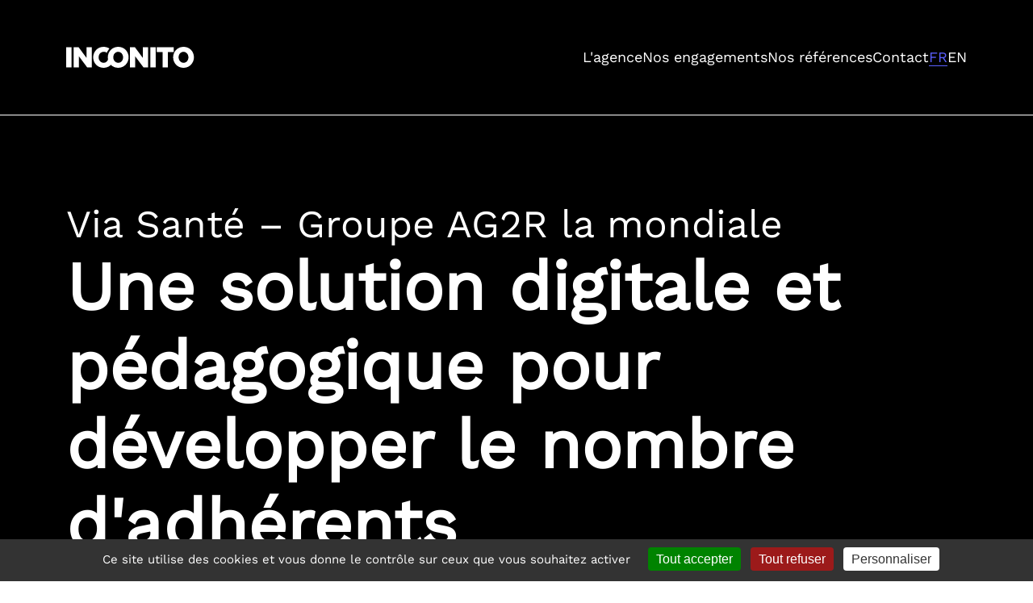

--- FILE ---
content_type: text/html; charset=utf-8
request_url: https://inconito.fr/reference/sante-groupe-ag2r-la-mondiale
body_size: 10265
content:
<!DOCTYPE html><html lang="fr"><head><meta charSet="utf-8"/><meta name="viewport" content="width=device-width"/><link rel="canonical" href="https://inconito.fr/reference/sante-groupe-ag2r-la-mondiale"/><link rel="apple-touch-icon" sizes="180x180" href="/favicon/apple-touch-icon.png"/><link rel="icon" type="image/png" sizes="32x32" href="/favicon/favicon-32x32.png"/><link rel="icon" type="image/png" sizes="16x16" href="/favicon/favicon-16x16.png"/><link rel="manifest" href="/favicon/site.webmanifest"/><link rel="mask-icon" href="/favicon/safari-pinned-tab.svg" color="#e35205"/><link rel="shortcut icon" href="/favicon/favicon.ico"/><meta name="msapplication-TileColor" content="#da532c"/><meta name="msapplication-config" content="/favicon/browserconfig.xml"/><meta name="theme-color" content="#ffffff"/><meta property="og:type" content="website"/><meta property="og:locale" content="fr"/><title>Via Santé – Groupe AG2R la mondiale | Inconito</title><meta name="robots" content="index,follow"/><meta name="googlebot" content="index,follow"/><meta name="description" content="Une solution digitale et pédagogique pour développer le nombre d&#x27;adhérents"/><meta property="og:title" content="Via Santé – Groupe AG2R la mondiale | Inconito"/><meta property="og:description" content="Une solution digitale et pédagogique pour développer le nombre d&#x27;adhérents"/><meta property="og:image" content="https://site171.inconito.nfrance.net"/><meta name="next-head-count" content="21"/><link rel="preload" href="/_next/static/css/7436d70122ca0958.css" as="style"/><link rel="stylesheet" href="/_next/static/css/7436d70122ca0958.css" data-n-g=""/><link rel="preload" href="/_next/static/css/240b6cac250458bd.css" as="style"/><link rel="stylesheet" href="/_next/static/css/240b6cac250458bd.css" data-n-p=""/><noscript data-n-css=""></noscript><script defer="" nomodule="" src="/_next/static/chunks/polyfills-c67a75d1b6f99dc8.js"></script><script src="/_next/static/chunks/webpack-5f66bdda7e21964f.js" defer=""></script><script src="/_next/static/chunks/framework-f707628ec3f247aa.js" defer=""></script><script src="/_next/static/chunks/main-b1e0dec3f93e1fc3.js" defer=""></script><script src="/_next/static/chunks/pages/_app-748756d461f0b4c2.js" defer=""></script><script src="/_next/static/chunks/675-377b59a9181842da.js" defer=""></script><script src="/_next/static/chunks/867-9bbe49cc55a79b0c.js" defer=""></script><script src="/_next/static/chunks/71-1bd0a9ba82a424dc.js" defer=""></script><script src="/_next/static/chunks/pages/reference/%5B...slug%5D-07608ac94a6181f6.js" defer=""></script><script src="/_next/static/AoNsSswAmJEcxsjwqzR8y/_buildManifest.js" defer=""></script><script src="/_next/static/AoNsSswAmJEcxsjwqzR8y/_ssgManifest.js" defer=""></script></head><body><div id="__next"><div class="GlobalLayout_globalContainer__W2FBM"><div class="GlobalLayout_fastAccess__Szm5v"><a class="GlobalLayout_fastAccessLink__Q27OP" href="#main">Aller au contenu</a></div><header role="banner" class="GlobalHeader_header__lYrDh"><div class="container"><div class="GlobalHeader_headerRow__OBtSK row"><div class="col-sm-4 col-lg-2 justify-content-between d-flex"><style data-emotion="css 1k371a6">@media print{.css-1k371a6{position:absolute!important;}}</style><a title="Retour à l&#x27;accueil" href="/"><img alt="Inconito labellisée Agence Actives - Démarche évalué par AFNOR Certification" loading="lazy" width="159" height="26" decoding="async" data-nimg="1" class="" style="color:transparent" src="/img/logo-inconito.svg"/></a></div><div class="GlobalHeader_menuCol__MTlaj col-lg-10 col-sm-8"><div class="GlobalHeader_mobileMenuBtn__bg4FA"><button type="button" id="menuToggle" class="GlobalHeader_menuToggle__qmOV9"><span class="GlobalHeader_menuToggleBar__GIxz0 GlobalHeader_menuToggleBarTop__I_o9T"></span><span class="GlobalHeader_menuToggleBar__GIxz0 GlobalHeader_menuToggleBarMiddle__U7v_k"></span><span class="GlobalHeader_menuToggleBar__GIxz0 GlobalHeader_menuToggleBarBottom__6pjBK"></span></button></div><div class="GlobalHeader_desktopMenu__VXt7C"><nav class="MainMenu_menuWrapper__iw6HY" role="navigation"><ul class="MainMenu_mainMenu__USL5f"><li class="MainMenu_parentMenu__QrMqF"><a class="" href="/fr/agence"><span class="CustomText_menuItem___zR95 ">L&#x27;agence</span></a></li><li class="MainMenu_parentMenu__QrMqF"><a class="" href="/fr/nos-engagements"><span class="CustomText_menuItem___zR95 ">Nos engagements</span></a></li><li class="MainMenu_parentMenu__QrMqF"><a class="" href="/fr/nos-references"><span class="CustomText_menuItem___zR95 ">Nos références</span></a></li><li class="MainMenu_parentMenu__QrMqF"><a class="" href="/fr/contact"><span class="CustomText_menuItem___zR95 ">Contact</span></a></li><ul class="MainMenu_switcherLanguage__k_EpE"><li><p class="CustomText_baseText__dysK3 MainMenu_isSelected___pEBW">FR</p></li><li><a href="/en">EN</a></li></ul></ul></nav></div></div></div></div></header><main role="main" id="main"><div class="container"><div class="ReferenceViewer_wrapper__yZ0x0"><div class="ReferenceViewer_header__r9x0l row"><div class="ReferenceViewer_titleWrapper__yIO59"><div class="col-12"><h1 class="CustomText_h2__3u3B0 ">Via Santé – Groupe AG2R la mondiale</h1></div><div class="col-12"><p class="CustomText_h1__Ej3Kf ">Une solution digitale et pédagogique pour développer le nombre d&#x27;adhérents</p></div><div class="col-12"><p class="CustomText_tags__f0Hu8 ">Conception<!-- --> / UX/UI design<!-- --> / Développement</p></div></div><div class="col-12"><img alt="Page d&#x27;accueil site internet " loading="lazy" width="1280" height="855" decoding="async" data-nimg="1" class="ReferenceViewer_img__PdJ4K BasicImage_responsive__on4ue" style="color:transparent" srcSet="/_next/image?url=https%3A%2F%2Fsite171.inconito.nfrance.net%2Fsites%2Fdefault%2Ffiles%2Fstyles%2Fvignette%2Fpublic%2Fmedia-images%2F2024-04%2Fviasante-1_0.jpg.webp%3Fitok%3Dc7Oh8Ms6&amp;w=1920&amp;q=75 1x, /_next/image?url=https%3A%2F%2Fsite171.inconito.nfrance.net%2Fsites%2Fdefault%2Ffiles%2Fstyles%2Fvignette%2Fpublic%2Fmedia-images%2F2024-04%2Fviasante-1_0.jpg.webp%3Fitok%3Dc7Oh8Ms6&amp;w=3840&amp;q=75 2x" src="/_next/image?url=https%3A%2F%2Fsite171.inconito.nfrance.net%2Fsites%2Fdefault%2Ffiles%2Fstyles%2Fvignette%2Fpublic%2Fmedia-images%2F2024-04%2Fviasante-1_0.jpg.webp%3Fitok%3Dc7Oh8Ms6&amp;w=3840&amp;q=75"/></div></div><div class="ParagraphViewer_module__GU2Ry"><div class="ParagraphViewer_headingsDescription__5WeGJ row"><div class="col-lg-12"><div class="CustomText_baseText__dysK3 ParagraphViewer_split2columns__eUzvN"><p><span>Dans un marché où la concurrence est forte, VIASANTÉ se devait de renforcer son positionnement et les valeurs fortes de proximité, d’accompagnement et d’innovation qui animent sa marque. Elle avait par ailleurs besoin de simplifier la compréhension du fonctionnement de ses garanties santé pour accompagner les potentiels adhérents dans leur choix. Afin de continuer d’être à la hauteur des attentes de ses adhérents, VIASANTÉ a souhaité refondre son site pour l’intégrer davantage au parcours client global tout en modernisant son identité de marque et en clarifiant la compréhension de son offre santé.</span></p></div></div></div><div class="justify-content-center row"><div class="col-lg-8"><a title="Voir le site" class="ParagraphViewer_link__R41Nk" target="_blank" href="https://www.viasante.fr/"><span class="CustomText_baseLink__vivmM ParagraphViewer_linkWrapper__NU7n6"><span>Voir le site</span><svg width="40" height="40" viewBox="-10 -10 40 40" fill="none" class="ParagraphViewer_externalBtn__FvUhm"><path id="Vector" d="M19 10V16.2308C19 17.7308 17.7308 19 16.2308 19H3.76923C2.26923 19 1 17.7308 1 16.2308V3.76923C1 2.26923 2.26923 1 3.76923 1H10" stroke="white" stroke-width="2" stroke-miterlimit="10"></path><g id="externalArrow"><path id="Vector_2" d="M13.4609 1H18.9994V6.53846" stroke="white" stroke-width="2" stroke-miterlimit="10"></path><path id="Vector_3" d="M19.0003 1L10.1157 9.88462" stroke="white" stroke-width="2" stroke-miterlimit="10"></path></g></svg></span></a></div></div></div><div class="ParagraphViewer_module__GU2Ry"><div class="ParagraphImagesModule_row__RV6Qv justify-content-center} row"><div class="col-lg-12"><img alt="" loading="lazy" width="1280" height="855" decoding="async" data-nimg="1" class="ParagraphImagesModule_fullWidth__4RAuQ BasicImage_responsive__on4ue" style="color:transparent" srcSet="/_next/image?url=https%3A%2F%2Fsite171.inconito.nfrance.net%2Fsites%2Fdefault%2Ffiles%2Fmedia-images%2F2024-04%2Fviasante-2_1.png&amp;w=1920&amp;q=75 1x, /_next/image?url=https%3A%2F%2Fsite171.inconito.nfrance.net%2Fsites%2Fdefault%2Ffiles%2Fmedia-images%2F2024-04%2Fviasante-2_1.png&amp;w=3840&amp;q=75 2x" src="/_next/image?url=https%3A%2F%2Fsite171.inconito.nfrance.net%2Fsites%2Fdefault%2Ffiles%2Fmedia-images%2F2024-04%2Fviasante-2_1.png&amp;w=3840&amp;q=75"/></div></div></div><div class="ParagraphViewer_module__GU2Ry"><div class="VideoPlayer_videoContainer__OQ5yW row"><div offset-lg="2" class="col-lg-8"></div></div></div><div class="ParagraphViewer_module__GU2Ry"><div class="ParagraphViewer_headingsDescription__5WeGJ ParagraphViewer_noSplit__KK9DO row"><div class="col-lg-8"><div class="CustomText_baseText__dysK3 "><h2>Améliorer le parcours utilisateur pour valoriser les services de la mutuelle</h2><p>Au-delà du site lui-même, l’agence a mené une réflexion approfondie qui a apporté un nouvel éclairage sur le rôle de chaque site existant. Une démarche qui a permis d’identifier un besoin de cohérence dans la mise en avant des offres et des services de la mutuelle sur l’ensemble de son écosystème digital et de faire du site le cœur de cet écosystème.</p></div></div></div></div><div class="ParagraphViewer_module__GU2Ry"><div class="ParagraphImagesModule_row__RV6Qv justify-content-center} row"><div class="col-lg-12"><img alt="" loading="lazy" width="1280" height="1583" decoding="async" data-nimg="1" class="ParagraphImagesModule_fullWidth__4RAuQ BasicImage_responsive__on4ue" style="color:transparent" srcSet="/_next/image?url=https%3A%2F%2Fsite171.inconito.nfrance.net%2Fsites%2Fdefault%2Ffiles%2Fmedia-images%2F2024-04%2Fviasante-3_1.png&amp;w=1920&amp;q=75 1x, /_next/image?url=https%3A%2F%2Fsite171.inconito.nfrance.net%2Fsites%2Fdefault%2Ffiles%2Fmedia-images%2F2024-04%2Fviasante-3_1.png&amp;w=3840&amp;q=75 2x" src="/_next/image?url=https%3A%2F%2Fsite171.inconito.nfrance.net%2Fsites%2Fdefault%2Ffiles%2Fmedia-images%2F2024-04%2Fviasante-3_1.png&amp;w=3840&amp;q=75"/></div></div></div><div class="ParagraphViewer_module__GU2Ry"><div class="ParagraphViewer_headingsDescription__5WeGJ ParagraphViewer_noSplit__KK9DO row"><div class="col-lg-8"><div class="CustomText_baseText__dysK3 "><p><span>Pour la conception de ce projet, Inconito a déployé une méthodologie UX approfondie. Des entretiens semi-directifs ont été organisés auprès des différents pôles internes de VIASANTÉ (Marketing, Relation client, Commercial en agence, RH) pour définir les problématiques et la vision de marque pour chacun. Une étude quantitative sur la base de questionnaires exploratoires auprès des adhérents et prospects a permis par la suite de confronter cette vision aux attentes des utilisateurs du site.&nbsp;</span></p><p>&nbsp;</p><p><span>Des ateliers de co-conception ont également été menés pour mieux définir le cadre et les étapes du parcours de souscription en ligne. Ce site a été développé en Drupal. Depuis sa mise en ligne en 2019, Inconito travaille toujours main dans la main avec Via Santé pour faire évoluer le site, d’année en année, sur des aspects fonctionnels ou pour répondre aux enjeux de communication de la marque.</span></p></div></div></div></div></div></div></main><footer role="contentinfo" class="GlobalFooter_footer__fw2P2"><div class="container"><button class="GlobalFooter_scrollTop__LSN5l" type="button"><svg version="1.1" id="Layer_1" xmlns="http://www.w3.org/2000/svg" x="0" y="0" viewBox="0 0 24 24" xml:space="preserve" enable-background="new 0 0 24 24" height="24" width="24"><path d="M12.1 4.5c0.7 0 1.3 0.3 1.7 0.8l9.7 11c0.7 0.7 0.6 1.9 -0.1 2.6s-1.9 0.6 -2.6 -0.1l-0.1 -0.1 -8.5 -9.6c-0.1 -0.1 -0.2 -0.1 -0.4 0l-8.5 9.6c-0.7 0.8 -1.8 0.9 -2.6 0.2s-0.9 -1.8 -0.2 -2.6l0.1 -0.1 9.7 -11c0.5 -0.4 1.1 -0.7 1.8 -0.7z" fill="white" stroke-width="1"></path></svg></button><div class="row"><div class="col-xl-2 col-lg-3 col-md-4"><div class="GlobalFooter_logo__LsQoV"><a title="Retour à l&#x27;accueil" href="/"><img alt="" loading="lazy" width="159" height="26" decoding="async" data-nimg="1" class="" style="color:transparent" src="/img/logo-inconito.svg"/></a></div></div><div class="col-xl-2 col-lg-3 col-md-4 col-6"><ul><li class="FooterMenu_parentMenu__AMpQI"><a href="/fr/nos-references"><span class="CustomText_footerMenuItem__KJgjC ">Références</span></a></li><li class="FooterMenu_parentMenu__AMpQI"><a href="/fr/agence"><span class="CustomText_footerMenuItem__KJgjC ">Agence</span></a></li><li class="FooterMenu_parentMenu__AMpQI"><a title="" href="/fr/contact"><span class="CustomText_footerMenuItem__KJgjC ">Contact</span></a></li></ul></div><div class="col-xl-2 col-lg-3 col-md-4 col-6"><ul class="FooterMenu_footerMenuUnderlined__5BxOw"><li class="FooterMenu_parentMenu__AMpQI"><a href="https://www.instagram.com/agence_inconito/"><span class="CustomText_footerMenuItem__KJgjC ">Instagram</span></a></li><li class="FooterMenu_parentMenu__AMpQI"><a href="https://fr.linkedin.com/company/inconito"><span class="CustomText_footerMenuItem__KJgjC ">Linkedin</span></a></li></ul></div></div><div class="row"><div class="col"><ul class="LegalsMenu_menu__I_lF1"><li class="LegalsMenu_parentMenu__FQLLt"><a href="/fr/mentions-legales"><span class="CustomText_legalMenuItem__f8BxQ ">Mentions légales</span></a></li><li class="LegalsMenu_parentMenu__FQLLt"><a href="/sitemap"><span class="CustomText_legalMenuItem__f8BxQ ">Plan du site</span></a></li></ul></div></div></div></footer></div></div><script id="__NEXT_DATA__" type="application/json">{"props":{"pageProps":{"data":{"type":"node--work","id":"4005d36d-f56e-4b15-99f3-79b00596a040","drupal_internal__nid":44,"drupal_internal__vid":512,"langcode":"fr","revision_timestamp":"2024-12-04T10:33:30+00:00","revision_log":null,"status":true,"title":"Via Santé – Groupe AG2R la mondiale","created":"2024-04-02T09:24:51+00:00","changed":"2024-12-04T10:33:30+00:00","promote":true,"sticky":false,"default_langcode":true,"revision_translation_affected":true,"path":{"alias":"/reference/sante-groupe-ag2r-la-mondiale","pid":78,"langcode":"fr"},"content_translation_source":"und","content_translation_outdated":false,"field_subtitle":"Une solution digitale et pédagogique pour développer le nombre d'adhérents","links":{"self":{"href":"https://site171.inconito.nfrance.net/fr/jsonapi/node/work/4005d36d-f56e-4b15-99f3-79b00596a040?resourceVersion=id%3A512"},"working-copy":{"href":"https://site171.inconito.nfrance.net/fr/jsonapi/node/work/4005d36d-f56e-4b15-99f3-79b00596a040?resourceVersion=rel%3Aworking-copy"}},"node_type":{"type":"node_type--node_type","id":"491e46ab-2674-4ed0-a9ca-aa8f1349e0e7","resourceIdObjMeta":{"drupal_internal__target_id":"work"}},"revision_uid":{"type":"user--user","id":"4357c7d2-bd43-4ee0-b13b-6195093b930e","resourceIdObjMeta":{"drupal_internal__target_id":1}},"uid":{"type":"user--user","id":"4357c7d2-bd43-4ee0-b13b-6195093b930e","resourceIdObjMeta":{"drupal_internal__target_id":1}},"field_categories":[{"type":"taxonomy_term--category","id":"546ecd20-225c-45d9-a88e-0c44e8bce075","drupal_internal__tid":4,"drupal_internal__revision_id":4,"langcode":"fr","revision_created":"2024-01-11T15:51:27+00:00","status":true,"name":"Conception","description":null,"weight":0,"changed":"2024-01-11T15:51:27+00:00","default_langcode":true,"revision_translation_affected":true,"path":{"alias":null,"pid":null,"langcode":"fr"},"content_translation_source":"und","content_translation_outdated":false,"content_translation_created":null,"links":{"self":{"href":"https://site171.inconito.nfrance.net/fr/jsonapi/taxonomy_term/category/546ecd20-225c-45d9-a88e-0c44e8bce075?resourceVersion=id%3A4"},"working-copy":{"href":"https://site171.inconito.nfrance.net/fr/jsonapi/taxonomy_term/category/546ecd20-225c-45d9-a88e-0c44e8bce075?resourceVersion=rel%3Aworking-copy"}},"resourceIdObjMeta":{"drupal_internal__target_id":4},"vid":{"type":"taxonomy_vocabulary--taxonomy_vocabulary","id":"dce47de1-1549-49b9-9756-03405094d306","resourceIdObjMeta":{"drupal_internal__target_id":"category"}},"revision_user":null,"parent":[{"type":"taxonomy_term--category","id":"virtual","resourceIdObjMeta":{"links":{"help":{"href":"https://www.drupal.org/docs/8/modules/json-api/core-concepts#virtual","meta":{"about":"Usage and meaning of the 'virtual' resource identifier."}}}}}],"content_translation_uid":null,"relationshipNames":["vid","revision_user","parent","content_translation_uid"]},{"type":"taxonomy_term--category","id":"200d7708-70d1-41d3-8c8e-f7d640528744","drupal_internal__tid":10,"drupal_internal__revision_id":10,"langcode":"fr","revision_created":"2024-04-02T08:48:57+00:00","status":true,"name":"UX/UI design","description":null,"weight":0,"changed":"2024-04-02T08:48:57+00:00","default_langcode":true,"revision_translation_affected":true,"path":{"alias":null,"pid":null,"langcode":"fr"},"content_translation_source":"und","content_translation_outdated":false,"content_translation_created":null,"links":{"self":{"href":"https://site171.inconito.nfrance.net/fr/jsonapi/taxonomy_term/category/200d7708-70d1-41d3-8c8e-f7d640528744?resourceVersion=id%3A10"},"working-copy":{"href":"https://site171.inconito.nfrance.net/fr/jsonapi/taxonomy_term/category/200d7708-70d1-41d3-8c8e-f7d640528744?resourceVersion=rel%3Aworking-copy"}},"resourceIdObjMeta":{"drupal_internal__target_id":10},"vid":{"type":"taxonomy_vocabulary--taxonomy_vocabulary","id":"dce47de1-1549-49b9-9756-03405094d306","resourceIdObjMeta":{"drupal_internal__target_id":"category"}},"revision_user":null,"parent":[{"type":"taxonomy_term--category","id":"virtual","resourceIdObjMeta":{"links":{"help":{"href":"https://www.drupal.org/docs/8/modules/json-api/core-concepts#virtual","meta":{"about":"Usage and meaning of the 'virtual' resource identifier."}}}}}],"content_translation_uid":null,"relationshipNames":["vid","revision_user","parent","content_translation_uid"]},{"type":"taxonomy_term--category","id":"0f9d58a8-ad14-474b-8f07-a76747a96b8a","drupal_internal__tid":6,"drupal_internal__revision_id":6,"langcode":"fr","revision_created":"2024-01-11T15:51:39+00:00","status":true,"name":"Développement","description":null,"weight":2,"changed":"2024-01-11T15:52:00+00:00","default_langcode":true,"revision_translation_affected":true,"path":{"alias":null,"pid":null,"langcode":"fr"},"content_translation_source":"und","content_translation_outdated":false,"content_translation_created":null,"links":{"self":{"href":"https://site171.inconito.nfrance.net/fr/jsonapi/taxonomy_term/category/0f9d58a8-ad14-474b-8f07-a76747a96b8a?resourceVersion=id%3A6"},"working-copy":{"href":"https://site171.inconito.nfrance.net/fr/jsonapi/taxonomy_term/category/0f9d58a8-ad14-474b-8f07-a76747a96b8a?resourceVersion=rel%3Aworking-copy"}},"resourceIdObjMeta":{"drupal_internal__target_id":6},"vid":{"type":"taxonomy_vocabulary--taxonomy_vocabulary","id":"dce47de1-1549-49b9-9756-03405094d306","resourceIdObjMeta":{"drupal_internal__target_id":"category"}},"revision_user":null,"parent":[{"type":"taxonomy_term--category","id":"virtual","resourceIdObjMeta":{"links":{"help":{"href":"https://www.drupal.org/docs/8/modules/json-api/core-concepts#virtual","meta":{"about":"Usage and meaning of the 'virtual' resource identifier."}}}}}],"content_translation_uid":null,"relationshipNames":["vid","revision_user","parent","content_translation_uid"]}],"field_metadata":{"type":"paragraph--metadata","id":"36d61a11-c15d-41c9-9586-72bbc7c83bfa","drupal_internal__id":194,"drupal_internal__revision_id":4013,"langcode":"fr","status":true,"created":"2024-04-02T09:16:47+00:00","parent_id":"44","parent_type":"node","parent_field_name":"field_metadata","behavior_settings":[],"default_langcode":true,"revision_translation_affected":null,"content_translation_source":"und","content_translation_outdated":false,"content_translation_changed":null,"field_meta_description":null,"field_meta_title":null,"field_meta_use_description":true,"field_meta_use_thumb":true,"field_meta_use_title":true,"links":{"self":{"href":"https://site171.inconito.nfrance.net/fr/jsonapi/paragraph/metadata/36d61a11-c15d-41c9-9586-72bbc7c83bfa?resourceVersion=id%3A4013"},"working-copy":{"href":"https://site171.inconito.nfrance.net/fr/jsonapi/paragraph/metadata/36d61a11-c15d-41c9-9586-72bbc7c83bfa?resourceVersion=rel%3Aworking-copy"}},"resourceIdObjMeta":{"target_revision_id":4006,"drupal_internal__target_id":194},"paragraph_type":{"type":"paragraphs_type--paragraphs_type","id":"fac7ecc9-dffc-4629-94bf-8259299ca32d","resourceIdObjMeta":{"drupal_internal__target_id":"metadata"}},"field_meta_image":{"type":"media--image","id":"2301be74-33a5-4215-a7da-cac4d756c5d0","drupal_internal__mid":478,"drupal_internal__vid":482,"langcode":"fr","revision_created":"2024-04-03T08:43:23+00:00","status":true,"name":"viasante-2.png","created":"2024-04-03T08:43:23+00:00","changed":"2024-04-03T08:43:23+00:00","default_langcode":true,"revision_translation_affected":true,"path":{"alias":null,"pid":null,"langcode":"fr"},"content_translation_source":"und","content_translation_outdated":false,"field_caption":null,"links":{"self":{"href":"https://site171.inconito.nfrance.net/fr/jsonapi/media/image/2301be74-33a5-4215-a7da-cac4d756c5d0?resourceVersion=id%3A482"},"working-copy":{"href":"https://site171.inconito.nfrance.net/fr/jsonapi/media/image/2301be74-33a5-4215-a7da-cac4d756c5d0?resourceVersion=rel%3Aworking-copy"}},"resourceIdObjMeta":{"drupal_internal__target_id":478},"bundle":{"type":"media_type--media_type","id":"db68fd9b-02bf-4c29-b616-513bb798abcd","resourceIdObjMeta":{"drupal_internal__target_id":"image"}},"revision_user":null,"uid":{"type":"user--user","id":"4357c7d2-bd43-4ee0-b13b-6195093b930e","resourceIdObjMeta":{"drupal_internal__target_id":1}},"thumbnail":{"type":"file--file","id":"00aee823-c2cb-4fda-b690-c35b71a9c3c6","uri":{"value":"public://media-images/2024-04/viasante-2.png","url":"/sites/default/files/media-images/2024-04/viasante-2.png"},"filesize":1352562,"image_style_uri":{"crop_thumbnail":"https://site171.inconito.nfrance.net/sites/default/files/styles/crop_thumbnail/public/media-images/2024-04/viasante-2.png?itok=x3vH9YSn","image_crop":"https://site171.inconito.nfrance.net/sites/default/files/styles/image_crop/public/media-images/2024-04/viasante-2.png.webp?itok=6EDCtk2l","image_non_traitee":"https://site171.inconito.nfrance.net/sites/default/files/styles/image_non_traitee/public/media-images/2024-04/viasante-2.png.webp?itok=pPLGyvZO","max_1300x1300":"https://site171.inconito.nfrance.net/sites/default/files/styles/max_1300x1300/public/media-images/2024-04/viasante-2.png?itok=sTllsEcs","max_2600x2600":"https://site171.inconito.nfrance.net/sites/default/files/styles/max_2600x2600/public/media-images/2024-04/viasante-2.png?itok=kT8SuH_r","max_325x325":"https://site171.inconito.nfrance.net/sites/default/files/styles/max_325x325/public/media-images/2024-04/viasante-2.png?itok=XyuaOyoB","max_650x650":"https://site171.inconito.nfrance.net/sites/default/files/styles/max_650x650/public/media-images/2024-04/viasante-2.png?itok=z_oxd-0N","media_library":"https://site171.inconito.nfrance.net/sites/default/files/styles/media_library/public/media-images/2024-04/viasante-2.png?itok=LRNh_HbQ","medium":"https://site171.inconito.nfrance.net/sites/default/files/styles/medium/public/media-images/2024-04/viasante-2.png?itok=E6mQqp1f","thumbnail":"https://site171.inconito.nfrance.net/sites/default/files/styles/thumbnail/public/media-images/2024-04/viasante-2.png?itok=TkTl5hBf","vignette":"https://site171.inconito.nfrance.net/sites/default/files/styles/vignette/public/media-images/2024-04/viasante-2.png.webp?itok=k1bZRo9F"},"links":{"self":{"href":"https://site171.inconito.nfrance.net/fr/jsonapi/file/file/00aee823-c2cb-4fda-b690-c35b71a9c3c6"}},"resourceIdObjMeta":{"alt":"deux personnes devant un ordinateur avec le site web ","title":null,"width":1280,"height":855,"drupal_internal__target_id":684}},"field_media_image":{"type":"file--file","id":"00aee823-c2cb-4fda-b690-c35b71a9c3c6","uri":{"value":"public://media-images/2024-04/viasante-2.png","url":"/sites/default/files/media-images/2024-04/viasante-2.png"},"filesize":1352562,"image_style_uri":{"crop_thumbnail":"https://site171.inconito.nfrance.net/sites/default/files/styles/crop_thumbnail/public/media-images/2024-04/viasante-2.png?itok=x3vH9YSn","image_crop":"https://site171.inconito.nfrance.net/sites/default/files/styles/image_crop/public/media-images/2024-04/viasante-2.png.webp?itok=6EDCtk2l","image_non_traitee":"https://site171.inconito.nfrance.net/sites/default/files/styles/image_non_traitee/public/media-images/2024-04/viasante-2.png.webp?itok=pPLGyvZO","max_1300x1300":"https://site171.inconito.nfrance.net/sites/default/files/styles/max_1300x1300/public/media-images/2024-04/viasante-2.png?itok=sTllsEcs","max_2600x2600":"https://site171.inconito.nfrance.net/sites/default/files/styles/max_2600x2600/public/media-images/2024-04/viasante-2.png?itok=kT8SuH_r","max_325x325":"https://site171.inconito.nfrance.net/sites/default/files/styles/max_325x325/public/media-images/2024-04/viasante-2.png?itok=XyuaOyoB","max_650x650":"https://site171.inconito.nfrance.net/sites/default/files/styles/max_650x650/public/media-images/2024-04/viasante-2.png?itok=z_oxd-0N","media_library":"https://site171.inconito.nfrance.net/sites/default/files/styles/media_library/public/media-images/2024-04/viasante-2.png?itok=LRNh_HbQ","medium":"https://site171.inconito.nfrance.net/sites/default/files/styles/medium/public/media-images/2024-04/viasante-2.png?itok=E6mQqp1f","thumbnail":"https://site171.inconito.nfrance.net/sites/default/files/styles/thumbnail/public/media-images/2024-04/viasante-2.png?itok=TkTl5hBf","vignette":"https://site171.inconito.nfrance.net/sites/default/files/styles/vignette/public/media-images/2024-04/viasante-2.png.webp?itok=k1bZRo9F"},"links":{"self":{"href":"https://site171.inconito.nfrance.net/fr/jsonapi/file/file/00aee823-c2cb-4fda-b690-c35b71a9c3c6"}},"resourceIdObjMeta":{"alt":"deux personnes devant un ordinateur avec le site web ","title":"","width":1280,"height":855,"drupal_internal__target_id":684}},"relationshipNames":["bundle","revision_user","uid","thumbnail","field_media_image"]},"relationshipNames":["paragraph_type","field_meta_image"]},"field_modules":[{"type":"paragraph--simple_text_module","id":"b3122f23-027d-48c8-b94f-1b63632ac03d","drupal_internal__id":198,"drupal_internal__revision_id":4007,"langcode":"fr","status":true,"created":"2024-04-02T09:18:09+00:00","parent_id":"44","parent_type":"node","parent_field_name":"field_modules","behavior_settings":[],"default_langcode":true,"revision_translation_affected":null,"content_translation_source":"und","content_translation_outdated":false,"content_translation_changed":null,"field_description":{"value":"\u003cp\u003e\u003cspan\u003eDans un marché où la concurrence est forte, VIASANTÉ se devait de renforcer son positionnement et les valeurs fortes de proximité, d’accompagnement et d’innovation qui animent sa marque. Elle avait par ailleurs besoin de simplifier la compréhension du fonctionnement de ses garanties santé pour accompagner les potentiels adhérents dans leur choix. Afin de continuer d’être à la hauteur des attentes de ses adhérents, VIASANTÉ a souhaité refondre son site pour l’intégrer davantage au parcours client global tout en modernisant son identité de marque et en clarifiant la compréhension de son offre santé.\u003c/span\u003e\u003c/p\u003e","format":"full_html_custom","processed":"\u003cp\u003e\u003cspan\u003eDans un marché où la concurrence est forte, VIASANTÉ se devait de renforcer son positionnement et les valeurs fortes de proximité, d’accompagnement et d’innovation qui animent sa marque. Elle avait par ailleurs besoin de simplifier la compréhension du fonctionnement de ses garanties santé pour accompagner les potentiels adhérents dans leur choix. Afin de continuer d’être à la hauteur des attentes de ses adhérents, VIASANTÉ a souhaité refondre son site pour l’intégrer davantage au parcours client global tout en modernisant son identité de marque et en clarifiant la compréhension de son offre santé.\u003c/span\u003e\u003c/p\u003e"},"field_heading":"h2","field_split_description":true,"field_title":null,"links":{"self":{"href":"https://site171.inconito.nfrance.net/fr/jsonapi/paragraph/simple_text_module/b3122f23-027d-48c8-b94f-1b63632ac03d?resourceVersion=id%3A4007"},"working-copy":{"href":"https://site171.inconito.nfrance.net/fr/jsonapi/paragraph/simple_text_module/b3122f23-027d-48c8-b94f-1b63632ac03d?resourceVersion=rel%3Aworking-copy"}},"resourceIdObjMeta":{"target_revision_id":4007,"drupal_internal__target_id":198},"paragraph_type":{"type":"paragraphs_type--paragraphs_type","id":"fd1a2324-6ca1-4892-967f-89012c856153","resourceIdObjMeta":{"drupal_internal__target_id":"simple_text_module"}},"field_molule_link":[{"type":"paragraph--link","id":"da353f45-2a59-47c6-a75d-a6ed4495a7af","drupal_internal__id":196,"drupal_internal__revision_id":3592,"langcode":"fr","status":true,"created":"2024-04-02T09:18:41+00:00","parent_id":"198","parent_type":"paragraph","parent_field_name":"field_molule_link","behavior_settings":[],"default_langcode":true,"revision_translation_affected":null,"content_translation_source":"und","content_translation_outdated":false,"content_translation_changed":null,"field_cta":{"uri":"https://www.viasante.fr/","title":"Voir le site","options":[],"url":"https://www.viasante.fr/"},"links":{"self":{"href":"https://site171.inconito.nfrance.net/fr/jsonapi/paragraph/link/da353f45-2a59-47c6-a75d-a6ed4495a7af?resourceVersion=id%3A3592"},"working-copy":{"href":"https://site171.inconito.nfrance.net/fr/jsonapi/paragraph/link/da353f45-2a59-47c6-a75d-a6ed4495a7af?resourceVersion=rel%3Aworking-copy"}},"resourceIdObjMeta":{"target_revision_id":3344,"drupal_internal__target_id":196},"paragraph_type":{"type":"paragraphs_type--paragraphs_type","id":"673344d5-2cdb-42df-a312-d1893645aeea","resourceIdObjMeta":{"drupal_internal__target_id":"link"}},"relationshipNames":["paragraph_type"]}],"relationshipNames":["paragraph_type","field_molule_link"]},{"type":"paragraph--images_module","id":"d0d762ec-f396-498a-9a60-9a80936ef87e","drupal_internal__id":202,"drupal_internal__revision_id":4008,"langcode":"fr","status":true,"created":"2024-04-02T09:19:20+00:00","parent_id":"44","parent_type":"node","parent_field_name":"field_modules","behavior_settings":[],"default_langcode":true,"revision_translation_affected":null,"content_translation_source":"und","content_translation_outdated":false,"content_translation_changed":null,"field_description":null,"field_heading":"h2","field_split_description":false,"field_title":null,"links":{"self":{"href":"https://site171.inconito.nfrance.net/fr/jsonapi/paragraph/images_module/d0d762ec-f396-498a-9a60-9a80936ef87e?resourceVersion=id%3A4008"},"working-copy":{"href":"https://site171.inconito.nfrance.net/fr/jsonapi/paragraph/images_module/d0d762ec-f396-498a-9a60-9a80936ef87e?resourceVersion=rel%3Aworking-copy"}},"resourceIdObjMeta":{"target_revision_id":4008,"drupal_internal__target_id":202},"paragraph_type":{"type":"paragraphs_type--paragraphs_type","id":"4de3acc6-f700-47d2-a93e-99e0b7b6fd50","resourceIdObjMeta":{"drupal_internal__target_id":"images_module"}},"field_images":[{"type":"media--image","id":"6f30d41d-4290-43d0-8fd0-3e47fadad8d5","drupal_internal__mid":484,"drupal_internal__vid":488,"langcode":"fr","revision_created":"2024-04-03T09:18:23+00:00","status":true,"name":"viasante-2_1.png","created":"2024-04-03T09:18:23+00:00","changed":"2024-04-03T09:18:23+00:00","default_langcode":true,"revision_translation_affected":true,"path":{"alias":null,"pid":null,"langcode":"fr"},"content_translation_source":"und","content_translation_outdated":false,"field_caption":null,"links":{"self":{"href":"https://site171.inconito.nfrance.net/fr/jsonapi/media/image/6f30d41d-4290-43d0-8fd0-3e47fadad8d5?resourceVersion=id%3A488"},"working-copy":{"href":"https://site171.inconito.nfrance.net/fr/jsonapi/media/image/6f30d41d-4290-43d0-8fd0-3e47fadad8d5?resourceVersion=rel%3Aworking-copy"}},"resourceIdObjMeta":{"drupal_internal__target_id":484},"bundle":{"type":"media_type--media_type","id":"db68fd9b-02bf-4c29-b616-513bb798abcd","resourceIdObjMeta":{"drupal_internal__target_id":"image"}},"revision_user":null,"uid":{"type":"user--user","id":"4357c7d2-bd43-4ee0-b13b-6195093b930e","resourceIdObjMeta":{"drupal_internal__target_id":1}},"thumbnail":{"type":"file--file","id":"4e855cf0-ab32-4147-ab96-f70e2053c869","uri":{"value":"public://media-images/2024-04/viasante-2_1.png","url":"/sites/default/files/media-images/2024-04/viasante-2_1.png"},"filesize":1352562,"image_style_uri":{"crop_thumbnail":"https://site171.inconito.nfrance.net/sites/default/files/styles/crop_thumbnail/public/media-images/2024-04/viasante-2_1.png?itok=XcMwHOCQ","image_crop":"https://site171.inconito.nfrance.net/sites/default/files/styles/image_crop/public/media-images/2024-04/viasante-2_1.png.webp?itok=AZJKQIbE","image_non_traitee":"https://site171.inconito.nfrance.net/sites/default/files/styles/image_non_traitee/public/media-images/2024-04/viasante-2_1.png.webp?itok=AOKYw2sC","max_1300x1300":"https://site171.inconito.nfrance.net/sites/default/files/styles/max_1300x1300/public/media-images/2024-04/viasante-2_1.png?itok=878CxGTz","max_2600x2600":"https://site171.inconito.nfrance.net/sites/default/files/styles/max_2600x2600/public/media-images/2024-04/viasante-2_1.png?itok=raNOYoBb","max_325x325":"https://site171.inconito.nfrance.net/sites/default/files/styles/max_325x325/public/media-images/2024-04/viasante-2_1.png?itok=mi_0ExrP","max_650x650":"https://site171.inconito.nfrance.net/sites/default/files/styles/max_650x650/public/media-images/2024-04/viasante-2_1.png?itok=F-AKKDQ3","media_library":"https://site171.inconito.nfrance.net/sites/default/files/styles/media_library/public/media-images/2024-04/viasante-2_1.png?itok=cfDpbjxM","medium":"https://site171.inconito.nfrance.net/sites/default/files/styles/medium/public/media-images/2024-04/viasante-2_1.png?itok=ZKZoAS6R","thumbnail":"https://site171.inconito.nfrance.net/sites/default/files/styles/thumbnail/public/media-images/2024-04/viasante-2_1.png?itok=nd_3zUwe","vignette":"https://site171.inconito.nfrance.net/sites/default/files/styles/vignette/public/media-images/2024-04/viasante-2_1.png.webp?itok=VE4hDuux"},"links":{"self":{"href":"https://site171.inconito.nfrance.net/fr/jsonapi/file/file/4e855cf0-ab32-4147-ab96-f70e2053c869"}},"resourceIdObjMeta":{"alt":null,"title":null,"width":1280,"height":855,"drupal_internal__target_id":692}},"field_media_image":{"type":"file--file","id":"4e855cf0-ab32-4147-ab96-f70e2053c869","uri":{"value":"public://media-images/2024-04/viasante-2_1.png","url":"/sites/default/files/media-images/2024-04/viasante-2_1.png"},"filesize":1352562,"image_style_uri":{"crop_thumbnail":"https://site171.inconito.nfrance.net/sites/default/files/styles/crop_thumbnail/public/media-images/2024-04/viasante-2_1.png?itok=XcMwHOCQ","image_crop":"https://site171.inconito.nfrance.net/sites/default/files/styles/image_crop/public/media-images/2024-04/viasante-2_1.png.webp?itok=AZJKQIbE","image_non_traitee":"https://site171.inconito.nfrance.net/sites/default/files/styles/image_non_traitee/public/media-images/2024-04/viasante-2_1.png.webp?itok=AOKYw2sC","max_1300x1300":"https://site171.inconito.nfrance.net/sites/default/files/styles/max_1300x1300/public/media-images/2024-04/viasante-2_1.png?itok=878CxGTz","max_2600x2600":"https://site171.inconito.nfrance.net/sites/default/files/styles/max_2600x2600/public/media-images/2024-04/viasante-2_1.png?itok=raNOYoBb","max_325x325":"https://site171.inconito.nfrance.net/sites/default/files/styles/max_325x325/public/media-images/2024-04/viasante-2_1.png?itok=mi_0ExrP","max_650x650":"https://site171.inconito.nfrance.net/sites/default/files/styles/max_650x650/public/media-images/2024-04/viasante-2_1.png?itok=F-AKKDQ3","media_library":"https://site171.inconito.nfrance.net/sites/default/files/styles/media_library/public/media-images/2024-04/viasante-2_1.png?itok=cfDpbjxM","medium":"https://site171.inconito.nfrance.net/sites/default/files/styles/medium/public/media-images/2024-04/viasante-2_1.png?itok=ZKZoAS6R","thumbnail":"https://site171.inconito.nfrance.net/sites/default/files/styles/thumbnail/public/media-images/2024-04/viasante-2_1.png?itok=nd_3zUwe","vignette":"https://site171.inconito.nfrance.net/sites/default/files/styles/vignette/public/media-images/2024-04/viasante-2_1.png.webp?itok=VE4hDuux"},"links":{"self":{"href":"https://site171.inconito.nfrance.net/fr/jsonapi/file/file/4e855cf0-ab32-4147-ab96-f70e2053c869"}},"resourceIdObjMeta":{"alt":"","title":"","width":1280,"height":855,"drupal_internal__target_id":692}},"relationshipNames":["bundle","revision_user","uid","thumbnail","field_media_image"]}],"field_molule_link":[],"relationshipNames":["paragraph_type","field_images","field_molule_link"]},{"type":"paragraph--video_module","id":"f93dae0f-21c2-49d8-9bb4-339c362856af","drupal_internal__id":204,"drupal_internal__revision_id":4009,"langcode":"fr","status":true,"created":"2024-04-02T09:20:43+00:00","parent_id":"44","parent_type":"node","parent_field_name":"field_modules","behavior_settings":[],"default_langcode":true,"revision_translation_affected":null,"content_translation_source":"und","content_translation_outdated":false,"content_translation_changed":null,"field_description":null,"field_heading":"h2","field_split_description":false,"field_title":null,"links":{"self":{"href":"https://site171.inconito.nfrance.net/fr/jsonapi/paragraph/video_module/f93dae0f-21c2-49d8-9bb4-339c362856af?resourceVersion=id%3A4009"},"working-copy":{"href":"https://site171.inconito.nfrance.net/fr/jsonapi/paragraph/video_module/f93dae0f-21c2-49d8-9bb4-339c362856af?resourceVersion=rel%3Aworking-copy"}},"resourceIdObjMeta":{"target_revision_id":4009,"drupal_internal__target_id":204},"paragraph_type":{"type":"paragraphs_type--paragraphs_type","id":"adb2f6ae-6e0c-4550-a2e4-083dacf3299e","resourceIdObjMeta":{"drupal_internal__target_id":"video_module"}},"field_molule_link":[],"field_video":{"type":"media--remote_video","id":"8db7a12e-75c6-464d-a662-9dfa3595ce1b","drupal_internal__mid":126,"drupal_internal__vid":595,"langcode":"fr","revision_created":"2024-07-18T12:29:14+00:00","status":true,"name":"Via santé - arborescence","created":"2024-04-02T09:21:00+00:00","changed":"2024-07-18T12:29:14+00:00","default_langcode":true,"revision_translation_affected":null,"path":{"alias":null,"pid":null,"langcode":"fr"},"content_translation_source":"und","content_translation_outdated":false,"field_media_oembed_video":"https://vimeo.com/844300937/6c66e0ebd8","field_title":null,"field_transcript":null,"links":{"self":{"href":"https://site171.inconito.nfrance.net/fr/jsonapi/media/remote_video/8db7a12e-75c6-464d-a662-9dfa3595ce1b?resourceVersion=id%3A595"},"working-copy":{"href":"https://site171.inconito.nfrance.net/fr/jsonapi/media/remote_video/8db7a12e-75c6-464d-a662-9dfa3595ce1b?resourceVersion=rel%3Aworking-copy"}},"resourceIdObjMeta":{"drupal_internal__target_id":126},"bundle":{"type":"media_type--media_type","id":"4b646136-65fb-4270-bd8a-598c6281868d","resourceIdObjMeta":{"drupal_internal__target_id":"remote_video"}},"revision_user":{"type":"user--user","id":"4357c7d2-bd43-4ee0-b13b-6195093b930e","resourceIdObjMeta":{"drupal_internal__target_id":1}},"uid":{"type":"user--user","id":"4357c7d2-bd43-4ee0-b13b-6195093b930e","resourceIdObjMeta":{"drupal_internal__target_id":1}},"thumbnail":{"type":"file--file","id":"5c7f9033-800e-43b7-8a90-a29bff478a5d","resourceIdObjMeta":{"alt":"","title":null,"width":295,"height":166,"drupal_internal__target_id":206}},"field_media_image":{"type":"file--file","id":"32564c9b-ac02-45ee-8c88-39eea8a4ccf2","resourceIdObjMeta":{"alt":"","title":"","width":1051,"height":520,"drupal_internal__target_id":204}},"relationshipNames":["bundle","revision_user","uid","thumbnail","field_media_image"]},"relationshipNames":["paragraph_type","field_molule_link","field_video"]},{"type":"paragraph--simple_text_module","id":"fdd255bd-15bb-43a4-b005-122967a478bb","drupal_internal__id":206,"drupal_internal__revision_id":4010,"langcode":"fr","status":true,"created":"2024-04-02T09:22:40+00:00","parent_id":"44","parent_type":"node","parent_field_name":"field_modules","behavior_settings":[],"default_langcode":true,"revision_translation_affected":null,"content_translation_source":"und","content_translation_outdated":false,"content_translation_changed":null,"field_description":{"value":"\u003ch2\u003eAméliorer le parcours utilisateur pour valoriser les services de la mutuelle\u003c/h2\u003e\u003cp\u003eAu-delà du site lui-même, l’agence a mené une réflexion approfondie qui a apporté un nouvel éclairage sur le rôle de chaque site existant. Une démarche qui a permis d’identifier un besoin de cohérence dans la mise en avant des offres et des services de la mutuelle sur l’ensemble de son écosystème digital et de faire du site le cœur de cet écosystème.\u003c/p\u003e","format":"full_html_custom","processed":"\u003ch2\u003eAméliorer le parcours utilisateur pour valoriser les services de la mutuelle\u003c/h2\u003e\u003cp\u003eAu-delà du site lui-même, l’agence a mené une réflexion approfondie qui a apporté un nouvel éclairage sur le rôle de chaque site existant. Une démarche qui a permis d’identifier un besoin de cohérence dans la mise en avant des offres et des services de la mutuelle sur l’ensemble de son écosystème digital et de faire du site le cœur de cet écosystème.\u003c/p\u003e"},"field_heading":"h2","field_split_description":false,"field_title":null,"links":{"self":{"href":"https://site171.inconito.nfrance.net/fr/jsonapi/paragraph/simple_text_module/fdd255bd-15bb-43a4-b005-122967a478bb?resourceVersion=id%3A4010"},"working-copy":{"href":"https://site171.inconito.nfrance.net/fr/jsonapi/paragraph/simple_text_module/fdd255bd-15bb-43a4-b005-122967a478bb?resourceVersion=rel%3Aworking-copy"}},"resourceIdObjMeta":{"target_revision_id":4010,"drupal_internal__target_id":206},"paragraph_type":{"type":"paragraphs_type--paragraphs_type","id":"fd1a2324-6ca1-4892-967f-89012c856153","resourceIdObjMeta":{"drupal_internal__target_id":"simple_text_module"}},"field_molule_link":[],"relationshipNames":["paragraph_type","field_molule_link"]},{"type":"paragraph--images_module","id":"6dd24674-d746-4d1c-9a0a-b913567f7552","drupal_internal__id":208,"drupal_internal__revision_id":4011,"langcode":"fr","status":true,"created":"2024-04-02T09:23:00+00:00","parent_id":"44","parent_type":"node","parent_field_name":"field_modules","behavior_settings":[],"default_langcode":true,"revision_translation_affected":null,"content_translation_source":"und","content_translation_outdated":false,"content_translation_changed":null,"field_description":null,"field_heading":"h2","field_split_description":false,"field_title":null,"links":{"self":{"href":"https://site171.inconito.nfrance.net/fr/jsonapi/paragraph/images_module/6dd24674-d746-4d1c-9a0a-b913567f7552?resourceVersion=id%3A4011"},"working-copy":{"href":"https://site171.inconito.nfrance.net/fr/jsonapi/paragraph/images_module/6dd24674-d746-4d1c-9a0a-b913567f7552?resourceVersion=rel%3Aworking-copy"}},"resourceIdObjMeta":{"target_revision_id":4011,"drupal_internal__target_id":208},"paragraph_type":{"type":"paragraphs_type--paragraphs_type","id":"4de3acc6-f700-47d2-a93e-99e0b7b6fd50","resourceIdObjMeta":{"drupal_internal__target_id":"images_module"}},"field_images":[{"type":"media--image","id":"a4e630b2-a70c-4fa7-a244-fa626eea25a0","drupal_internal__mid":486,"drupal_internal__vid":490,"langcode":"fr","revision_created":"2024-04-03T09:18:54+00:00","status":true,"name":"viasante-3.png","created":"2024-04-03T09:18:54+00:00","changed":"2024-04-03T09:18:54+00:00","default_langcode":true,"revision_translation_affected":true,"path":{"alias":null,"pid":null,"langcode":"fr"},"content_translation_source":"und","content_translation_outdated":false,"field_caption":null,"links":{"self":{"href":"https://site171.inconito.nfrance.net/fr/jsonapi/media/image/a4e630b2-a70c-4fa7-a244-fa626eea25a0?resourceVersion=id%3A490"},"working-copy":{"href":"https://site171.inconito.nfrance.net/fr/jsonapi/media/image/a4e630b2-a70c-4fa7-a244-fa626eea25a0?resourceVersion=rel%3Aworking-copy"}},"resourceIdObjMeta":{"drupal_internal__target_id":486},"bundle":{"type":"media_type--media_type","id":"db68fd9b-02bf-4c29-b616-513bb798abcd","resourceIdObjMeta":{"drupal_internal__target_id":"image"}},"revision_user":null,"uid":{"type":"user--user","id":"4357c7d2-bd43-4ee0-b13b-6195093b930e","resourceIdObjMeta":{"drupal_internal__target_id":1}},"thumbnail":{"type":"file--file","id":"80a62f61-ce9a-4663-bf8e-57c7f9bd9422","uri":{"value":"public://media-images/2024-04/viasante-3_1.png","url":"/sites/default/files/media-images/2024-04/viasante-3_1.png"},"filesize":2093346,"image_style_uri":{"crop_thumbnail":"https://site171.inconito.nfrance.net/sites/default/files/styles/crop_thumbnail/public/media-images/2024-04/viasante-3_1.png?itok=OFiYjs2a","image_crop":"https://site171.inconito.nfrance.net/sites/default/files/styles/image_crop/public/media-images/2024-04/viasante-3_1.png.webp?itok=lnvnkhJV","image_non_traitee":"https://site171.inconito.nfrance.net/sites/default/files/styles/image_non_traitee/public/media-images/2024-04/viasante-3_1.png.webp?itok=jGAs1_88","max_1300x1300":"https://site171.inconito.nfrance.net/sites/default/files/styles/max_1300x1300/public/media-images/2024-04/viasante-3_1.png?itok=QAGtpt3g","max_2600x2600":"https://site171.inconito.nfrance.net/sites/default/files/styles/max_2600x2600/public/media-images/2024-04/viasante-3_1.png?itok=AZJ39AC2","max_325x325":"https://site171.inconito.nfrance.net/sites/default/files/styles/max_325x325/public/media-images/2024-04/viasante-3_1.png?itok=MrBQUN1f","max_650x650":"https://site171.inconito.nfrance.net/sites/default/files/styles/max_650x650/public/media-images/2024-04/viasante-3_1.png?itok=DPrSjnl1","media_library":"https://site171.inconito.nfrance.net/sites/default/files/styles/media_library/public/media-images/2024-04/viasante-3_1.png?itok=VgRFyOCX","medium":"https://site171.inconito.nfrance.net/sites/default/files/styles/medium/public/media-images/2024-04/viasante-3_1.png?itok=FxH-3mXh","thumbnail":"https://site171.inconito.nfrance.net/sites/default/files/styles/thumbnail/public/media-images/2024-04/viasante-3_1.png?itok=mCeyOl-k","vignette":"https://site171.inconito.nfrance.net/sites/default/files/styles/vignette/public/media-images/2024-04/viasante-3_1.png.webp?itok=sTEzsebq"},"links":{"self":{"href":"https://site171.inconito.nfrance.net/fr/jsonapi/file/file/80a62f61-ce9a-4663-bf8e-57c7f9bd9422"}},"resourceIdObjMeta":{"alt":null,"title":null,"width":1280,"height":1583,"drupal_internal__target_id":694}},"field_media_image":{"type":"file--file","id":"80a62f61-ce9a-4663-bf8e-57c7f9bd9422","uri":{"value":"public://media-images/2024-04/viasante-3_1.png","url":"/sites/default/files/media-images/2024-04/viasante-3_1.png"},"filesize":2093346,"image_style_uri":{"crop_thumbnail":"https://site171.inconito.nfrance.net/sites/default/files/styles/crop_thumbnail/public/media-images/2024-04/viasante-3_1.png?itok=OFiYjs2a","image_crop":"https://site171.inconito.nfrance.net/sites/default/files/styles/image_crop/public/media-images/2024-04/viasante-3_1.png.webp?itok=lnvnkhJV","image_non_traitee":"https://site171.inconito.nfrance.net/sites/default/files/styles/image_non_traitee/public/media-images/2024-04/viasante-3_1.png.webp?itok=jGAs1_88","max_1300x1300":"https://site171.inconito.nfrance.net/sites/default/files/styles/max_1300x1300/public/media-images/2024-04/viasante-3_1.png?itok=QAGtpt3g","max_2600x2600":"https://site171.inconito.nfrance.net/sites/default/files/styles/max_2600x2600/public/media-images/2024-04/viasante-3_1.png?itok=AZJ39AC2","max_325x325":"https://site171.inconito.nfrance.net/sites/default/files/styles/max_325x325/public/media-images/2024-04/viasante-3_1.png?itok=MrBQUN1f","max_650x650":"https://site171.inconito.nfrance.net/sites/default/files/styles/max_650x650/public/media-images/2024-04/viasante-3_1.png?itok=DPrSjnl1","media_library":"https://site171.inconito.nfrance.net/sites/default/files/styles/media_library/public/media-images/2024-04/viasante-3_1.png?itok=VgRFyOCX","medium":"https://site171.inconito.nfrance.net/sites/default/files/styles/medium/public/media-images/2024-04/viasante-3_1.png?itok=FxH-3mXh","thumbnail":"https://site171.inconito.nfrance.net/sites/default/files/styles/thumbnail/public/media-images/2024-04/viasante-3_1.png?itok=mCeyOl-k","vignette":"https://site171.inconito.nfrance.net/sites/default/files/styles/vignette/public/media-images/2024-04/viasante-3_1.png.webp?itok=sTEzsebq"},"links":{"self":{"href":"https://site171.inconito.nfrance.net/fr/jsonapi/file/file/80a62f61-ce9a-4663-bf8e-57c7f9bd9422"}},"resourceIdObjMeta":{"alt":"","title":"","width":1280,"height":1583,"drupal_internal__target_id":694}},"relationshipNames":["bundle","revision_user","uid","thumbnail","field_media_image"]}],"field_molule_link":[],"relationshipNames":["paragraph_type","field_images","field_molule_link"]},{"type":"paragraph--simple_text_module","id":"3da21061-c59b-425f-9d4a-d6e3577a9910","drupal_internal__id":210,"drupal_internal__revision_id":4012,"langcode":"fr","status":true,"created":"2024-04-02T09:24:30+00:00","parent_id":"44","parent_type":"node","parent_field_name":"field_modules","behavior_settings":[],"default_langcode":true,"revision_translation_affected":null,"content_translation_source":"und","content_translation_outdated":false,"content_translation_changed":null,"field_description":{"value":"\u003cp\u003e\u003cspan\u003ePour la conception de ce projet, Inconito a déployé une méthodologie UX approfondie. Des entretiens semi-directifs ont été organisés auprès des différents pôles internes de VIASANTÉ (Marketing, Relation client, Commercial en agence, RH) pour définir les problématiques et la vision de marque pour chacun. Une étude quantitative sur la base de questionnaires exploratoires auprès des adhérents et prospects a permis par la suite de confronter cette vision aux attentes des utilisateurs du site.\u0026nbsp;\u003c/span\u003e\u003c/p\u003e\u003cp\u003e\u0026nbsp;\u003c/p\u003e\u003cp\u003e\u003cspan\u003eDes ateliers de co-conception ont également été menés pour mieux définir le cadre et les étapes du parcours de souscription en ligne. Ce site a été développé en Drupal. Depuis sa mise en ligne en 2019, Inconito travaille toujours main dans la main avec Via Santé pour faire évoluer le site, d’année en année, sur des aspects fonctionnels ou pour répondre aux enjeux de communication de la marque.\u003c/span\u003e\u003c/p\u003e","format":"full_html_custom","processed":"\u003cp\u003e\u003cspan\u003ePour la conception de ce projet, Inconito a déployé une méthodologie UX approfondie. Des entretiens semi-directifs ont été organisés auprès des différents pôles internes de VIASANTÉ (Marketing, Relation client, Commercial en agence, RH) pour définir les problématiques et la vision de marque pour chacun. Une étude quantitative sur la base de questionnaires exploratoires auprès des adhérents et prospects a permis par la suite de confronter cette vision aux attentes des utilisateurs du site.\u0026nbsp;\u003c/span\u003e\u003c/p\u003e\u003cp\u003e\u0026nbsp;\u003c/p\u003e\u003cp\u003e\u003cspan\u003eDes ateliers de co-conception ont également été menés pour mieux définir le cadre et les étapes du parcours de souscription en ligne. Ce site a été développé en Drupal. Depuis sa mise en ligne en 2019, Inconito travaille toujours main dans la main avec Via Santé pour faire évoluer le site, d’année en année, sur des aspects fonctionnels ou pour répondre aux enjeux de communication de la marque.\u003c/span\u003e\u003c/p\u003e"},"field_heading":"h2","field_split_description":false,"field_title":null,"links":{"self":{"href":"https://site171.inconito.nfrance.net/fr/jsonapi/paragraph/simple_text_module/3da21061-c59b-425f-9d4a-d6e3577a9910?resourceVersion=id%3A4012"},"working-copy":{"href":"https://site171.inconito.nfrance.net/fr/jsonapi/paragraph/simple_text_module/3da21061-c59b-425f-9d4a-d6e3577a9910?resourceVersion=rel%3Aworking-copy"}},"resourceIdObjMeta":{"target_revision_id":4012,"drupal_internal__target_id":210},"paragraph_type":{"type":"paragraphs_type--paragraphs_type","id":"fd1a2324-6ca1-4892-967f-89012c856153","resourceIdObjMeta":{"drupal_internal__target_id":"simple_text_module"}},"field_molule_link":[],"relationshipNames":["paragraph_type","field_molule_link"]}],"field_thumbnail":{"type":"media--image","id":"803e0b93-fdd2-437a-b418-fa1ddecbe58d","drupal_internal__mid":122,"drupal_internal__vid":128,"langcode":"fr","revision_created":"2024-04-02T09:17:19+00:00","status":true,"name":"viasante-1.jpg","created":"2024-04-02T09:17:19+00:00","changed":"2024-04-02T09:17:19+00:00","default_langcode":true,"revision_translation_affected":true,"path":{"alias":null,"pid":null,"langcode":"fr"},"content_translation_source":"und","content_translation_outdated":false,"field_caption":null,"links":{"self":{"href":"https://site171.inconito.nfrance.net/fr/jsonapi/media/image/803e0b93-fdd2-437a-b418-fa1ddecbe58d?resourceVersion=id%3A128"},"working-copy":{"href":"https://site171.inconito.nfrance.net/fr/jsonapi/media/image/803e0b93-fdd2-437a-b418-fa1ddecbe58d?resourceVersion=rel%3Aworking-copy"}},"resourceIdObjMeta":{"drupal_internal__target_id":122},"bundle":{"type":"media_type--media_type","id":"db68fd9b-02bf-4c29-b616-513bb798abcd","resourceIdObjMeta":{"drupal_internal__target_id":"image"}},"revision_user":null,"uid":{"type":"user--user","id":"4357c7d2-bd43-4ee0-b13b-6195093b930e","resourceIdObjMeta":{"drupal_internal__target_id":1}},"thumbnail":{"type":"file--file","id":"7a593327-8dd5-42fb-a8f6-4560f5ef5b69","uri":{"value":"public://media-images/2024-04/viasante-1_0.jpg","url":"/sites/default/files/media-images/2024-04/viasante-1_0.jpg"},"filesize":1019254,"image_style_uri":{"crop_thumbnail":"https://site171.inconito.nfrance.net/sites/default/files/styles/crop_thumbnail/public/media-images/2024-04/viasante-1_0.jpg?itok=2h68PoFK","image_crop":"https://site171.inconito.nfrance.net/sites/default/files/styles/image_crop/public/media-images/2024-04/viasante-1_0.jpg.webp?itok=M-XrHeJ_","image_non_traitee":"https://site171.inconito.nfrance.net/sites/default/files/styles/image_non_traitee/public/media-images/2024-04/viasante-1_0.jpg.webp?itok=YaG4qNQ_","max_1300x1300":"https://site171.inconito.nfrance.net/sites/default/files/styles/max_1300x1300/public/media-images/2024-04/viasante-1_0.jpg?itok=b3Ax0uFJ","max_2600x2600":"https://site171.inconito.nfrance.net/sites/default/files/styles/max_2600x2600/public/media-images/2024-04/viasante-1_0.jpg?itok=PkGPv044","max_325x325":"https://site171.inconito.nfrance.net/sites/default/files/styles/max_325x325/public/media-images/2024-04/viasante-1_0.jpg?itok=FIusaNRK","max_650x650":"https://site171.inconito.nfrance.net/sites/default/files/styles/max_650x650/public/media-images/2024-04/viasante-1_0.jpg?itok=2VZxc-w4","media_library":"https://site171.inconito.nfrance.net/sites/default/files/styles/media_library/public/media-images/2024-04/viasante-1_0.jpg?itok=BiLzPpDc","medium":"https://site171.inconito.nfrance.net/sites/default/files/styles/medium/public/media-images/2024-04/viasante-1_0.jpg?itok=U4l8hcc0","thumbnail":"https://site171.inconito.nfrance.net/sites/default/files/styles/thumbnail/public/media-images/2024-04/viasante-1_0.jpg?itok=xwQfog_Q","vignette":"https://site171.inconito.nfrance.net/sites/default/files/styles/vignette/public/media-images/2024-04/viasante-1_0.jpg.webp?itok=c7Oh8Ms6"},"links":{"self":{"href":"https://site171.inconito.nfrance.net/fr/jsonapi/file/file/7a593327-8dd5-42fb-a8f6-4560f5ef5b69"}},"resourceIdObjMeta":{"alt":"Page d'accueil site internet ","title":null,"width":1280,"height":855,"drupal_internal__target_id":200}},"field_media_image":{"type":"file--file","id":"7a593327-8dd5-42fb-a8f6-4560f5ef5b69","uri":{"value":"public://media-images/2024-04/viasante-1_0.jpg","url":"/sites/default/files/media-images/2024-04/viasante-1_0.jpg"},"filesize":1019254,"image_style_uri":{"crop_thumbnail":"https://site171.inconito.nfrance.net/sites/default/files/styles/crop_thumbnail/public/media-images/2024-04/viasante-1_0.jpg?itok=2h68PoFK","image_crop":"https://site171.inconito.nfrance.net/sites/default/files/styles/image_crop/public/media-images/2024-04/viasante-1_0.jpg.webp?itok=M-XrHeJ_","image_non_traitee":"https://site171.inconito.nfrance.net/sites/default/files/styles/image_non_traitee/public/media-images/2024-04/viasante-1_0.jpg.webp?itok=YaG4qNQ_","max_1300x1300":"https://site171.inconito.nfrance.net/sites/default/files/styles/max_1300x1300/public/media-images/2024-04/viasante-1_0.jpg?itok=b3Ax0uFJ","max_2600x2600":"https://site171.inconito.nfrance.net/sites/default/files/styles/max_2600x2600/public/media-images/2024-04/viasante-1_0.jpg?itok=PkGPv044","max_325x325":"https://site171.inconito.nfrance.net/sites/default/files/styles/max_325x325/public/media-images/2024-04/viasante-1_0.jpg?itok=FIusaNRK","max_650x650":"https://site171.inconito.nfrance.net/sites/default/files/styles/max_650x650/public/media-images/2024-04/viasante-1_0.jpg?itok=2VZxc-w4","media_library":"https://site171.inconito.nfrance.net/sites/default/files/styles/media_library/public/media-images/2024-04/viasante-1_0.jpg?itok=BiLzPpDc","medium":"https://site171.inconito.nfrance.net/sites/default/files/styles/medium/public/media-images/2024-04/viasante-1_0.jpg?itok=U4l8hcc0","thumbnail":"https://site171.inconito.nfrance.net/sites/default/files/styles/thumbnail/public/media-images/2024-04/viasante-1_0.jpg?itok=xwQfog_Q","vignette":"https://site171.inconito.nfrance.net/sites/default/files/styles/vignette/public/media-images/2024-04/viasante-1_0.jpg.webp?itok=c7Oh8Ms6"},"links":{"self":{"href":"https://site171.inconito.nfrance.net/fr/jsonapi/file/file/7a593327-8dd5-42fb-a8f6-4560f5ef5b69"}},"resourceIdObjMeta":{"alt":"Page d'accueil site internet ","title":"","width":1280,"height":855,"drupal_internal__target_id":200}},"relationshipNames":["bundle","revision_user","uid","thumbnail","field_media_image"]},"field_vignette":{"type":"media--image","id":"8b4d8edf-39d6-401c-9c89-438c3fa3a2dc","resourceIdObjMeta":{"drupal_internal__target_id":615}},"relationshipNames":["node_type","revision_uid","uid","field_categories","field_metadata","field_modules","field_thumbnail","field_vignette"]},"layoutInfos":{"main":[{"type":"menu_link_content--menu_link_content","id":"menu_link_content:61c8f586-49fd-4403-af18-f0cfe3274cbc","description":null,"enabled":true,"expanded":false,"menu_name":"main","meta":{"entity_id":"37"},"options":{"attributes":{"class":[""]}},"parent":"","provider":"menu_link_content","route":{"name":"entity.node.canonical","parameters":{"node":"36"}},"title":"L'agence","url":"/fr/agence","weight":-49,"langcode":"fr","changed":"2024-07-02T17:41:12+00:00","content_translation_source":"und","content_translation_outdated":false,"content_translation_status":true,"content_translation_created":null,"content_translation_uid":null,"relationshipNames":["content_translation_uid"]},{"type":"menu_link_content--menu_link_content","id":"menu_link_content:f59e946b-89d4-468b-bb3a-fbd5c17d3602","description":null,"enabled":true,"expanded":false,"menu_name":"main","meta":{"entity_id":"47"},"options":{"attributes":{"class":[""]}},"parent":"","provider":"menu_link_content","route":{"name":"entity.node.canonical","parameters":{"node":"69"}},"title":"Nos engagements","url":"/fr/nos-engagements","weight":-48,"langcode":"fr","changed":"2024-07-02T17:30:10+00:00","content_translation_source":"und","content_translation_outdated":false,"content_translation_status":true,"content_translation_created":null,"content_translation_uid":null,"relationshipNames":["content_translation_uid"]},{"type":"menu_link_content--menu_link_content","id":"menu_link_content:32f94c3a-7251-45c4-aee2-873871e2e6b0","description":null,"enabled":true,"expanded":false,"menu_name":"main","meta":{"entity_id":"36"},"options":{"attributes":{"class":[""]}},"parent":"","provider":"menu_link_content","route":{"name":"entity.node.canonical","parameters":{"node":"32"}},"title":"Nos références","url":"/fr/nos-references","weight":-47,"langcode":"fr","changed":"2024-07-02T17:32:50+00:00","content_translation_source":"und","content_translation_outdated":false,"content_translation_status":true,"content_translation_created":null,"content_translation_uid":null,"relationshipNames":["content_translation_uid"]},{"type":"menu_link_content--menu_link_content","id":"menu_link_content:e800dc3b-d403-4450-8923-4db039516730","description":null,"enabled":true,"expanded":false,"menu_name":"main","meta":{"entity_id":"38"},"options":{"attributes":{"class":[""]}},"parent":"","provider":"menu_link_content","route":{"name":"entity.node.canonical","parameters":{"node":"34"}},"title":"Contact","url":"/fr/contact","weight":-46,"langcode":"fr","changed":"2024-05-03T07:34:47+00:00","content_translation_source":"und","content_translation_outdated":false,"content_translation_status":true,"content_translation_created":null,"content_translation_uid":null,"relationshipNames":["content_translation_uid"]}],"footer":[{"type":"menu_link_content--menu_link_content","id":"menu_link_content:e304332f-d67d-420f-a9c9-5d791a815711","description":null,"enabled":true,"expanded":false,"menu_name":"footer","meta":{"entity_id":"41"},"options":{"attributes":[],"query":[]},"parent":"","provider":"menu_link_content","route":{"name":"entity.node.canonical","parameters":{"node":"32"}},"title":"Références","url":"/fr/nos-references","weight":-50,"langcode":"fr","changed":"2024-07-02T17:34:47+00:00","content_translation_source":"und","content_translation_outdated":false,"content_translation_status":true,"content_translation_created":null,"content_translation_uid":null,"relationshipNames":["content_translation_uid"]},{"type":"menu_link_content--menu_link_content","id":"menu_link_content:c929ab98-ca35-4aab-9bac-9b7fec6f31ae","description":null,"enabled":true,"expanded":false,"menu_name":"footer","meta":{"entity_id":"42"},"options":{"attributes":{"class":[""]}},"parent":"","provider":"menu_link_content","route":{"name":"entity.node.canonical","parameters":{"node":"36"}},"title":"Agence","url":"/fr/agence","weight":-49,"langcode":"fr","changed":"2024-07-02T17:36:03+00:00","content_translation_source":"und","content_translation_outdated":false,"content_translation_status":true,"content_translation_created":null,"content_translation_uid":null,"relationshipNames":["content_translation_uid"]},{"type":"menu_link_content--menu_link_content","id":"contact.site_page","description":"","enabled":true,"expanded":false,"menu_name":"footer","meta":[],"options":[],"parent":"","provider":"contact","route":{"name":"contact.site_page","parameters":[]},"title":"Contact","url":"/fr/contact","weight":-48}],"footer2":[{"type":"menu_link_content--menu_link_content","id":"menu_link_content:431d6a69-cb6e-4300-b019-54786dcb7ce0","description":null,"enabled":true,"expanded":false,"menu_name":"footer2","meta":{"entity_id":"46"},"options":{"attributes":{"class":[""]},"external":true},"parent":"","provider":"menu_link_content","route":{"name":"","parameters":[]},"title":"Instagram","url":"https://www.instagram.com/agence_inconito/","weight":0,"langcode":"fr","changed":"2024-05-30T12:29:15+00:00","content_translation_source":"und","content_translation_outdated":false,"content_translation_status":true,"content_translation_created":null,"content_translation_uid":null,"relationshipNames":["content_translation_uid"]},{"type":"menu_link_content--menu_link_content","id":"menu_link_content:b6d493d1-7486-4c36-a825-82c1e1f7e78c","description":null,"enabled":true,"expanded":false,"menu_name":"footer2","meta":{"entity_id":"45"},"options":{"attributes":{"class":[""]},"external":true},"parent":"","provider":"menu_link_content","route":{"name":"","parameters":[]},"title":"Linkedin","url":"https://fr.linkedin.com/company/inconito","weight":0,"langcode":"fr","changed":"2024-05-30T12:29:39+00:00","content_translation_source":"und","content_translation_outdated":false,"content_translation_status":true,"content_translation_created":null,"content_translation_uid":null,"relationshipNames":["content_translation_uid"]}],"legals":[{"type":"menu_link_content--menu_link_content","id":"menu_link_content:2e80deae-f26e-4e75-94a2-8f69cb673dcd","description":null,"enabled":true,"expanded":false,"menu_name":"legals","meta":{"entity_id":"49"},"options":{"attributes":{"class":[""]}},"parent":"","provider":"menu_link_content","route":{"name":"entity.node.canonical","parameters":{"node":"71"}},"title":"Mentions légales","url":"/fr/mentions-legales","weight":0,"langcode":"fr","changed":"2024-07-02T17:45:46+00:00","content_translation_source":"und","content_translation_outdated":false,"content_translation_status":true,"content_translation_created":null,"content_translation_uid":null,"relationshipNames":["content_translation_uid"]},{"type":"menu_link_content--menu_link_content","id":"menu_link_content:2aac2c39-08ed-4581-bf4e-9c3e994ca65e","description":null,"enabled":true,"expanded":false,"menu_name":"legals","meta":{"entity_id":"44"},"options":{"attributes":[]},"parent":"","provider":"menu_link_content","route":{"name":"","parameters":[]},"title":"Plan du site","url":"/sitemap","weight":0,"langcode":"fr","changed":"2024-07-02T17:44:56+00:00","content_translation_source":"und","content_translation_outdated":false,"content_translation_status":true,"content_translation_created":null,"content_translation_uid":null,"relationshipNames":["content_translation_uid"]}]},"metadata":{"title":"Via Santé – Groupe AG2R la mondiale","description":"Une solution digitale et pédagogique pour développer le nombre d'adhérents","url":"Inconito","openGraph":{"title":"Via Santé – Groupe AG2R la mondiale | Inconito","description":"Une solution digitale et pédagogique pour développer le nombre d'adhérents","images":[{"url":"https://site171.inconito.nfrance.net","width":null,"height":null,"alt":null}]}},"statusCode":200},"__N_SSG":true},"page":"/reference/[...slug]","query":{"slug":["sante-groupe-ag2r-la-mondiale"]},"buildId":"AoNsSswAmJEcxsjwqzR8y","isFallback":false,"isExperimentalCompile":false,"gsp":true,"locale":"fr","locales":["fr","en"],"defaultLocale":"fr","scriptLoader":[]}</script></body></html>

--- FILE ---
content_type: text/css; charset=UTF-8
request_url: https://inconito.fr/_next/static/css/240b6cac250458bd.css
body_size: 3534
content:
.CustomText_menuItem___zR95{font-weight:400;font-size:1.125rem;color:#fff;transition:color .2s}.CustomText_menuItem___zR95:hover{color:#5b60ff}@media screen and not (min-width:768px){.CustomText_menuItem___zR95{font-size:1rem}}@media screen and (max-width:767px){.CustomText_menuItem___zR95{font-size:1rem}}.CustomText_fakeMenuItem__SvPLl{font-weight:400;font-size:1.125rem;color:#fff}@media screen and not (min-width:768px){.CustomText_fakeMenuItem__SvPLl{font-size:1rem}}@media screen and (max-width:767px){.CustomText_fakeMenuItem__SvPLl{font-size:1rem}}.CustomText_footerMenuItem__KJgjC{font-weight:400;font-size:1.375rem;color:#fff;transition:color .2s}.CustomText_footerMenuItem__KJgjC:hover{color:#a7bcc9}.CustomText_fakeFooterMenuItem__WSemc{font-weight:400;font-size:1.375rem;color:#fff}.CustomText_legalMenuItem__f8BxQ{text-transform:uppercase;font-weight:400;font-size:1.125rem;color:#c6c6c6;transition:color .2s}.CustomText_legalMenuItem__f8BxQ:hover{color:#fff}@media screen and not (min-width:768px){.CustomText_legalMenuItem__f8BxQ{font-size:1rem}}@media screen and (max-width:767px){.CustomText_legalMenuItem__f8BxQ{font-size:1rem}}.CustomText_fakeLegalMenuItem__UCA7Z{text-transform:uppercase;font-weight:400;font-size:1.125rem;color:#c6c6c6}.CustomText_h1__Ej3Kf{font-weight:800;font-size:5.25rem;color:#fff;line-height:normal}@media screen and not (min-width:768px){.CustomText_h1__Ej3Kf{font-size:2rem}}@media screen and (max-width:767px){.CustomText_h1__Ej3Kf{font-size:2rem}}.CustomText_h2__3u3B0{font-weight:400;font-size:3rem;color:#fff;line-height:normal}@media screen and not (min-width:768px){.CustomText_h2__3u3B0{font-size:1.5625rem}}@media screen and (max-width:767px){.CustomText_h2__3u3B0{font-size:1.5625rem}}.CustomText_h3__pT5aS{font-weight:600;font-size:1.5rem;color:#fff;line-height:normal}@media screen and not (min-width:768px){.CustomText_h3__pT5aS{font-size:1rem}}@media screen and (max-width:767px){.CustomText_h3__pT5aS{font-size:1rem}}.CustomText_h4__A5kNy{font-weight:400;font-size:1.125rem;color:#fff;line-height:normal}@media screen and not (min-width:768px){.CustomText_h4__A5kNy{font-size:1rem}}@media screen and (max-width:767px){.CustomText_h4__A5kNy{font-size:1rem}}.CustomText_h5__qlGHZ{font-weight:400;font-size:.875rem;color:#fff;line-height:normal}@media screen and not (min-width:768px){.CustomText_h5__qlGHZ{font-size:1rem}}@media screen and (max-width:767px){.CustomText_h5__qlGHZ{font-size:1rem}}.CustomText_tags__f0Hu8{font-weight:400;font-size:1.5rem;color:#c6c6c6}@media screen and not (min-width:768px){.CustomText_tags__f0Hu8{font-size:1rem}}@media screen and (max-width:767px){.CustomText_tags__f0Hu8{font-size:1rem}}.CustomText_baseText__dysK3{font-weight:400;font-size:1.125rem;color:#fff}@media screen and not (min-width:768px){.CustomText_baseText__dysK3{font-size:.875rem}}@media screen and (max-width:767px){.CustomText_baseText__dysK3{font-size:.875rem}}.CustomText_baseText__dysK3 h1,.CustomText_baseText__dysK3 h2,.CustomText_baseText__dysK3 h3,.CustomText_baseText__dysK3 h4,.CustomText_baseText__dysK3 h5,.CustomText_baseText__dysK3 h6{margin-top:1.75rem;margin-bottom:.5rem;font-weight:600}.CustomText_baseText__dysK3 ul{margin-bottom:.5rem;margin-left:1.25rem}.CustomText_baseText__dysK3 ul li{padding-left:1.125rem;margin-left:.9375rem;list-style-position:outside}.CustomText_baseLink__vivmM{font-weight:400;font-size:1.125rem;color:#fff;transition:color .2s}.CustomText_baseLink__vivmM:hover{color:#a7bcc9}@media screen and not (min-width:768px){.CustomText_baseLink__vivmM{font-size:.875rem}}@media screen and (max-width:767px){.CustomText_baseLink__vivmM{font-size:.875rem}}.Caption_caption__j1kH0{margin-top:.75rem;font-size:.75rem}.BasicImage_fill__zqqRD{object-fit:cover}.BasicImage_responsive__on4ue{width:100%;height:100%;object-fit:cover}.BasicImage_imgWrapper__NoBdz{position:relative}.MobileMenu_menuWrapper__CvvZa{z-index:47;display:flex;width:100%;height:100%;flex-direction:column;align-items:center;justify-content:center;background-color:#000}.MobileMenu_menuWrapper__CvvZa ul{list-style:none}.MobileMenu_menuWrapper__CvvZa .MobileMenu_mobileMenu__tOMc8{width:100%;flex-direction:column;justify-content:flex-start}.MobileMenu_menuWrapper__CvvZa .MobileMenu_parentMenu__aqd3f{padding:.75rem;margin:0 1.5rem 1rem;text-align:center}.MobileMenu_menuWrapper__CvvZa .MobileMenu_parentMenu__aqd3f a{text-decoration:none}.MobileMenu_menuWrapper__CvvZa .MobileMenu_subMenu__3I8lP{margin-bottom:0;margin-left:1.5rem;text-align:center}.MobileMenu_accordion__kNEVX,.MobileMenu_selected__yhkj3{padding:0;margin:0;box-shadow:none}.MobileMenu_accordion__kNEVX .MobileMenu_accordionSummary__UBOfp,.MobileMenu_selected__yhkj3 .MobileMenu_accordionSummary__UBOfp{padding:0;margin:0}.MobileMenu_accordion__kNEVX .MobileMenu_accordionSummary__UBOfp .MobileMenu_accordionSummaryContent__gZZdn,.MobileMenu_accordion__kNEVX .MobileMenu_accordionSummary__UBOfp .MobileMenu_selectedSummary__dDTxL,.MobileMenu_selected__yhkj3 .MobileMenu_accordionSummary__UBOfp .MobileMenu_accordionSummaryContent__gZZdn,.MobileMenu_selected__yhkj3 .MobileMenu_accordionSummary__UBOfp .MobileMenu_selectedSummary__dDTxL{margin:0}.MobileMenu_accordionDetail__1qNKE{padding:0}.MainMenu_menuWrapper__iw6HY{z-index:47;display:flex;width:100%;height:100%;flex-direction:column;align-items:center;justify-content:center}.MainMenu_menuWrapper__iw6HY ul{list-style:none}.MainMenu_menuWrapper__iw6HY .MainMenu_mainMenu__USL5f{display:flex;align-items:center;justify-content:space-evenly;gap:2.19rem}.MainMenu_menuWrapper__iw6HY .MainMenu_parentMenu__QrMqF{border-bottom:1px solid transparent}.MainMenu_menuWrapper__iw6HY .MainMenu_parentMenu__QrMqF .MainMenu_selected__UuUJu span{color:#5b60ff}.MainMenu_menuWrapper__iw6HY .MainMenu_subMenu__kQCeN{margin-bottom:0;margin-left:1.5rem}.MainMenu_accordion__AeTnR,.MainMenu_selected__UuUJu{padding:0;margin:0;box-shadow:none}.MainMenu_accordion__AeTnR .MainMenu_accordionSummary__9oi9T,.MainMenu_selected__UuUJu .MainMenu_accordionSummary__9oi9T{padding:0;margin:0}.MainMenu_accordion__AeTnR .MainMenu_accordionSummary__9oi9T .MainMenu_accordionSummaryContent__rcCc_,.MainMenu_accordion__AeTnR .MainMenu_accordionSummary__9oi9T .MainMenu_selectedSummary__a8PHw,.MainMenu_selected__UuUJu .MainMenu_accordionSummary__9oi9T .MainMenu_accordionSummaryContent__rcCc_,.MainMenu_selected__UuUJu .MainMenu_accordionSummary__9oi9T .MainMenu_selectedSummary__a8PHw{margin:0}.MainMenu_accordionDetail__dYPjw{padding:0}.MainMenu_switcherLanguage__k_EpE{display:flex;align-items:center;gap:.45rem}.MainMenu_switcherLanguage__k_EpE .MainMenu_isSelected___pEBW{border-bottom:1px solid #5b60ff;color:#5b60ff}.GlobalHeader_header__lYrDh{position:-webkit-sticky;position:sticky;z-index:1310;top:0;display:flex;width:100%;justify-content:space-between;padding:3.62rem 0;border-bottom:1px solid #fff;background-color:#000}@media screen and not (min-width:576px){.GlobalHeader_header__lYrDh{padding:2rem 0}}@media screen and (max-width:575px){.GlobalHeader_header__lYrDh{padding:2rem 0}}.GlobalHeader_header__lYrDh a{display:flex;text-decoration:none}.GlobalHeader_header__lYrDh .GlobalHeader_headerRow__OBtSK{justify-content:space-between}.GlobalHeader_header__lYrDh .GlobalHeader_headerRow__OBtSK .GlobalHeader_menuCol__MTlaj{display:flex;justify-content:flex-end}@media screen and not (min-width:576px){.GlobalHeader_desktopMenu__VXt7C{display:none}}@media screen and (max-width:575px){.GlobalHeader_desktopMenu__VXt7C{display:none}}.GlobalHeader_mobileMenuBtn__bg4FA{position:relative;display:none}@media screen and not (min-width:992px){.GlobalHeader_mobileMenuBtn__bg4FA{display:initial}}@media screen and (max-width:991px){.GlobalHeader_mobileMenuBtn__bg4FA{display:initial}}.GlobalHeader_menuToggle__qmOV9{position:absolute;z-index:1301;top:50%;display:flex;flex-direction:column;cursor:pointer;gap:7px;transform:translate(calc(-50% - 15px),-50%)}@media screen and not (min-width:576px){.GlobalHeader_menuToggle__qmOV9{width:18px;height:18px}}@media screen and (max-width:575px){.GlobalHeader_menuToggle__qmOV9{width:18px;height:18px}}.GlobalHeader_menuToggle__qmOV9,.GlobalHeader_menuToggle__qmOV9:hover{color:#fff}.GlobalHeader_menuToggleBar__GIxz0{display:block;width:40%;min-width:25.59px;height:3px;border-radius:4px;margin-top:-1px;background-color:#fff;transition:all .3s ease}.GlobalHeader_navOpen__4TfP4 .GlobalHeader_menuToggleBar__GIxz0.GlobalHeader_menuToggleBarTop__I_o9T{background-color:#fff;transform:translateY(11px) rotate(45deg)}.GlobalHeader_navOpen__4TfP4 .GlobalHeader_menuToggleBar__GIxz0.GlobalHeader_menuToggleBarMiddle__U7v_k{opacity:0}.GlobalHeader_navOpen__4TfP4 .GlobalHeader_menuToggleBar__GIxz0.GlobalHeader_menuToggleBarBottom__6pjBK{background-color:#fff;transform:translateY(-7px) rotate(-45deg)}@media screen and not (min-width:992px){.GlobalHeader_desktopMenu__VXt7C{display:none}}@media screen and (max-width:991px){.GlobalHeader_desktopMenu__VXt7C{display:none}}.FooterMenu_parentMenu__AMpQI{margin-bottom:2rem;list-style-type:none}@media screen and not (min-width:768px){.FooterMenu_parentMenu__AMpQI{margin-bottom:.56rem}}@media screen and (max-width:767px){.FooterMenu_parentMenu__AMpQI{margin-bottom:.56rem}}.FooterMenu_parentMenu__AMpQI a{text-decoration:none}.FooterMenu_footerMenuUnderlined__5BxOw a span{text-decoration:underline}.LegalsMenu_menu__I_lF1{display:flex;justify-content:flex-end;margin-top:3rem}@media screen and not (min-width:768px){.LegalsMenu_menu__I_lF1{flex-direction:column}}@media screen and (max-width:767px){.LegalsMenu_menu__I_lF1{flex-direction:column}}.LegalsMenu_parentMenu__FQLLt{padding:.3rem 1rem .3rem 0;list-style-type:none}.LegalsMenu_parentMenu__FQLLt a{text-decoration:none}.GlobalFooter_footer__fw2P2{position:relative;display:flex;width:100%;align-items:center;padding-bottom:2rem;margin-top:8rem;background-color:#000}@media screen and not (min-width:768px){.GlobalFooter_footer__fw2P2{padding-top:2rem}}@media screen and (max-width:767px){.GlobalFooter_footer__fw2P2{padding-top:2rem}}.GlobalFooter_logo__LsQoV{margin-bottom:2rem}.GlobalFooter_scrollTop__LSN5l{position:fixed;right:5rem;bottom:5rem;display:flex;padding:1rem;border-radius:2.25rem;background:#5b60ff;opacity:0;transition:all .3s}@media screen and not (min-width:768px){.GlobalFooter_scrollTop__LSN5l{right:1rem}}@media screen and (max-width:767px){.GlobalFooter_scrollTop__LSN5l{right:1rem}}.GlobalFooter_scrollTop__LSN5l svg{width:.9375rem;height:.9375rem}.GlobalFooter_scrollTop__LSN5l.GlobalFooter_visibility__1e8Qk{opacity:1}.GlobalLayout_fastAccess__Szm5v{display:flex}.GlobalLayout_fastAccessLink__Q27OP{position:absolute;top:auto;left:-10000px;display:block;overflow:hidden;width:1px;height:1px;padding:.2rem;margin:.2rem}.GlobalLayout_fastAccessLink__Q27OP:focus-visible{position:static;width:auto;height:auto;border:2px #000;border-radius:2px}.GlobalLayout_globalContainer__W2FBM{display:flex;min-height:100vh;flex-direction:column;background-color:#000}.VideoPlayer_videoWrapper__9o2K1,.VideoPlayer_video__YYFmz{position:relative}.VideoPlayer_videoThumbnail__4naMW{position:absolute;top:0;display:flex;width:100%;height:100%;align-items:center;justify-content:center;background-color:#c6c6c6;text-align:center}.VideoPlayer_videoThumbnail__4naMW:after{position:absolute;content:url(/_next/static/media/player.4cffb88b.svg);transition:.3s}.VideoPlayer_videoThumbnail__4naMW:hover:after{transform:scale(1.2);transition:.3s}.VideoPlayer_videoContainer__OQ5yW{display:flex;justify-content:center}.VideoPlayer_videoTitle__B2_Pp{margin-top:1.25rem}.VideoPlayer_VideoContent__FTJYU{position:relative}.VideoPlayer_transcriptWrapper__5cCfk{display:flex;width:100%;flex-direction:column;justify-content:flex-end;padding-bottom:1rem;border-bottom:1px solid #fff;margin-top:1.41rem}.VideoPlayer_transcriptWrapper__5cCfk *{font-size:.875rem}.VideoPlayer_transcriptWrapper__5cCfk .VideoPlayer_btn___DrI2{top:0;right:0;display:flex;width:100%;align-items:center;justify-content:space-between}.VideoPlayer_transcriptWrapper__5cCfk .VideoPlayer_btn___DrI2 p{color:#fff}.VideoPlayer_transcriptWrapper__5cCfk .VideoPlayer_btn___DrI2 img{width:20px;height:20px}.VideoPlayer_content__WS34f{margin-top:1.5rem}.VideoPlayer_videoPlayerBlocked__tsI_j,.VideoPlayer_videoPlayerUnblock__Li14e{display:flex;flex-direction:column;align-items:center;justify-content:center;color:#fff}.VideoPlayer_ctaButton__Yes5i{display:flex;align-items:center;padding:.6875rem .625rem;border-radius:62.5rem;margin-top:1.25rem;background-color:#fff;gap:.625rem}.VideoPlayer_ctaButton__Yes5i:active,.VideoPlayer_ctaButton__Yes5i:focus,.VideoPlayer_ctaButton__Yes5i:focus-within,.VideoPlayer_ctaButton__Yes5i:hover{color:#c6c6c6}.ParagraphViewer_module__GU2Ry{display:flex;flex-direction:column;gap:1.75rem}@media screen and not (min-width:768px){.ParagraphViewer_module__GU2Ry{gap:1.25rem}}@media screen and (max-width:767px){.ParagraphViewer_module__GU2Ry{gap:1.25rem}}.ParagraphViewer_logosModules__g3F23{display:flex;flex-direction:column;gap:8rem}.ParagraphViewer_noSplit__KK9DO{justify-content:center}.ParagraphViewer_headingsDescription__5WeGJ{gap:1.75rem}@media screen and not (min-width:768px){.ParagraphViewer_headingsDescription__5WeGJ{gap:1.25rem}}@media screen and (max-width:767px){.ParagraphViewer_headingsDescription__5WeGJ{gap:1.25rem}}.ParagraphViewer_headingsDescription__5WeGJ .ParagraphViewer_split2columns__eUzvN{column-count:2;column-gap:2.2rem}@media screen and not (min-width:992px){.ParagraphViewer_headingsDescription__5WeGJ .ParagraphViewer_split2columns__eUzvN{column-count:1;column-gap:normal}}@media screen and (max-width:991px){.ParagraphViewer_headingsDescription__5WeGJ .ParagraphViewer_split2columns__eUzvN{column-count:1;column-gap:normal}}.ParagraphViewer_headingsDescription__5WeGJ p+:is(h1,h2,h3,h4,h5,h6,ul,li){margin-top:1.75rem}.ParagraphViewer_showLg__z7o_e{display:none}@media screen and not (min-width:992px){.ParagraphViewer_showLg__z7o_e{display:initial}}@media screen and (max-width:991px){.ParagraphViewer_showLg__z7o_e{display:initial}}@media screen and not (min-width:992px){.ParagraphViewer_hideLg__7NJ5j{display:none}}@media screen and (max-width:991px){.ParagraphViewer_hideLg__7NJ5j{display:none}}.ParagraphViewer_link__R41Nk{display:inline-flex;text-decoration:none}.ParagraphViewer_link__R41Nk #externalArrow,.ParagraphViewer_link__R41Nk #internalArrow{transition:transform .5s}.ParagraphViewer_link__R41Nk path{transition:all .2s}.ParagraphViewer_link__R41Nk .ParagraphViewer_internalBtn__25lFl{margin-right:.5rem}.ParagraphViewer_link__R41Nk .ParagraphViewer_downloadBtn__3Crru{margin-left:.5rem}.ParagraphViewer_link__R41Nk:hover .ParagraphViewer_downloadBtn__3Crru path,.ParagraphViewer_link__R41Nk:hover .ParagraphViewer_internalBtn__25lFl path{fill:#a7bcc9}.ParagraphViewer_link__R41Nk:hover .ParagraphViewer_downloadBtn__3Crru #internalArrow,.ParagraphViewer_link__R41Nk:hover .ParagraphViewer_internalBtn__25lFl #internalArrow{transform:translateX(4px)}.ParagraphViewer_link__R41Nk:hover .ParagraphViewer_externalBtn__FvUhm path{stroke:#a7bcc9}.ParagraphViewer_link__R41Nk:hover .ParagraphViewer_externalBtn__FvUhm #externalArrow{transform:translate(3px,-3px)}.ParagraphViewer_linkWrapper__NU7n6{display:flex;align-items:center}.ParagraphImagesModule_row__RV6Qv{row-gap:30px}.ParagraphImagesModule_fullWidth__4RAuQ{position:relative;width:100vw;max-width:1000%;margin-right:calc(50% - 50vw);margin-left:calc(50% - 50vw)}.ParagraphRefListModule_header__v4gCE{margin-bottom:4rem}.ParagraphRefListModule_container__o1iqH{row-gap:4rem}.ParagraphRefListModule_container__o1iqH p{line-height:normal}.ParagraphRefListModule_container__o1iqH a{display:block;height:100%;text-decoration:none}.ParagraphRefListModule_container__o1iqH a .ParagraphRefListModule_imgContainer__Ta8Rj{overflow:hidden;transition:.5s}.ParagraphRefListModule_container__o1iqH a .ParagraphRefListModule_imgContainer__Ta8Rj .ParagraphRefListModule_img__Mm_2P{max-height:23.5rem;object-fit:cover;transform:scale(1.1);transition:.5s}.ParagraphRefListModule_container__o1iqH a .ParagraphRefListModule_title__NgsDj{margin:1.5rem 0 .5rem}.ParagraphRefListModule_container__o1iqH a .ParagraphRefListModule_description__9VH38{color:#c6c6c6}.ParagraphRefListModule_container__o1iqH a:hover .ParagraphRefListModule_imgContainer__Ta8Rj{border-radius:1.25rem}.ParagraphRefListModule_container__o1iqH a:hover .ParagraphRefListModule_imgContainer__Ta8Rj .ParagraphRefListModule_img__Mm_2P{transform:scale(1.02)}.ParagraphLogoWallModule_container__DzLxL{position:relative;align-items:center;gap:3.75rem 3.62rem}.ParagraphLogoWallModule_container__DzLxL .ParagraphLogoWallModule_logo__k2Q1W{width:auto;max-width:300px;max-height:80px}.ParagraphLogosModule_container__Hwqig{position:relative;align-items:center;justify-content:space-between}.ParagraphLogosModule_container__Hwqig img{max-height:132px;object-fit:contain}.ParagraphLogosModule_oneLogoContainer__fte8z{display:flex;align-items:center}@media screen and not (min-width:1200px){.ParagraphLogosModule_oneLogoContainer__fte8z{margin:0 auto 1.25rem}}@media screen and (max-width:1199px){.ParagraphLogosModule_oneLogoContainer__fte8z{margin:0 auto 1.25rem}}.ParagraphLogosModule_oneLogoContainer__fte8z *{width:100%;height:100%}.ParagraphLogosModule_oneLogoContainer__fte8z img{max-width:50vw;max-height:120px}@media screen and not (min-width:1200px){.ParagraphLogosModule_oneLogoContainer__fte8z img{display:block;width:auto;max-height:80px;padding-right:0;margin:0 auto}}@media screen and (max-width:1199px){.ParagraphLogosModule_oneLogoContainer__fte8z img{display:block;width:auto;max-height:80px;padding-right:0;margin:0 auto}}.ParagraphLogosModule_oneLogoContentContainer__9RFWh :not(a){justify-content:flex-start!important}.ParagraphLogosModule_oneLogoContentContainer__9RFWh a{margin:1.25rem auto 0}.ParagraphLogosModule_oneLogoContentContainer__9RFWh a span{width:inherit}@font-face{font-family:WorkSans;src:url(/fonts/WorkSans.ttf) format("truetype")}.ReferenceViewer_img__PdJ4K{width:100vw;max-width:1000%;margin-right:calc(50% - 50vw);margin-left:calc(50% - 50vw)}@media screen and not (min-width:992px){.ReferenceViewer_img__PdJ4K{position:relative;margin-right:calc(50% - 50vw);margin-left:calc(50% - 50vw);transform:none}}@media screen and (max-width:991px){.ReferenceViewer_img__PdJ4K{position:relative;margin-right:calc(50% - 50vw);margin-left:calc(50% - 50vw);transform:none}}.ReferenceViewer_wrapper__yZ0x0{display:flex;flex-direction:column;margin-top:6.62rem;gap:8rem}@media screen and not (min-width:768px){.ReferenceViewer_wrapper__yZ0x0{margin-top:3rem;gap:4rem}}@media screen and (max-width:767px){.ReferenceViewer_wrapper__yZ0x0{margin-top:3rem;gap:4rem}}.ReferenceViewer_wrapper__yZ0x0 .ReferenceViewer_header__r9x0l{gap:8rem}@media screen and not (min-width:768px){.ReferenceViewer_wrapper__yZ0x0 .ReferenceViewer_header__r9x0l{gap:4rem}}@media screen and (max-width:767px){.ReferenceViewer_wrapper__yZ0x0 .ReferenceViewer_header__r9x0l{gap:4rem}}.ReferenceViewer_wrapper__yZ0x0 .ReferenceViewer_header__r9x0l .ReferenceViewer_titleWrapper__yIO59{display:flex;flex-direction:column;gap:1.75rem}@media screen and not (min-width:768px){.ReferenceViewer_wrapper__yZ0x0 .ReferenceViewer_header__r9x0l .ReferenceViewer_titleWrapper__yIO59{gap:1.25rem}}@media screen and (max-width:767px){.ReferenceViewer_wrapper__yZ0x0 .ReferenceViewer_header__r9x0l .ReferenceViewer_titleWrapper__yIO59{gap:1.25rem}}

--- FILE ---
content_type: text/css; charset=UTF-8
request_url: https://inconito.fr/_next/static/css/ba476a8a66483b6f.css
body_size: 4565
content:
.CustomText_menuItem___zR95{font-weight:400;font-size:1.125rem;color:#fff;transition:color .2s}.CustomText_menuItem___zR95:hover{color:#5b60ff}@media screen and not (min-width:768px){.CustomText_menuItem___zR95{font-size:1rem}}@media screen and (max-width:767px){.CustomText_menuItem___zR95{font-size:1rem}}.CustomText_fakeMenuItem__SvPLl{font-weight:400;font-size:1.125rem;color:#fff}@media screen and not (min-width:768px){.CustomText_fakeMenuItem__SvPLl{font-size:1rem}}@media screen and (max-width:767px){.CustomText_fakeMenuItem__SvPLl{font-size:1rem}}.CustomText_footerMenuItem__KJgjC{font-weight:400;font-size:1.375rem;color:#fff;transition:color .2s}.CustomText_footerMenuItem__KJgjC:hover{color:#a7bcc9}.CustomText_fakeFooterMenuItem__WSemc{font-weight:400;font-size:1.375rem;color:#fff}.CustomText_legalMenuItem__f8BxQ{text-transform:uppercase;font-weight:400;font-size:1.125rem;color:#c6c6c6;transition:color .2s}.CustomText_legalMenuItem__f8BxQ:hover{color:#fff}@media screen and not (min-width:768px){.CustomText_legalMenuItem__f8BxQ{font-size:1rem}}@media screen and (max-width:767px){.CustomText_legalMenuItem__f8BxQ{font-size:1rem}}.CustomText_fakeLegalMenuItem__UCA7Z{text-transform:uppercase;font-weight:400;font-size:1.125rem;color:#c6c6c6}.CustomText_h1__Ej3Kf{font-weight:800;font-size:5.25rem;color:#fff;line-height:normal}@media screen and not (min-width:768px){.CustomText_h1__Ej3Kf{font-size:2rem}}@media screen and (max-width:767px){.CustomText_h1__Ej3Kf{font-size:2rem}}.CustomText_h2__3u3B0{font-weight:400;font-size:3rem;color:#fff;line-height:normal}@media screen and not (min-width:768px){.CustomText_h2__3u3B0{font-size:1.5625rem}}@media screen and (max-width:767px){.CustomText_h2__3u3B0{font-size:1.5625rem}}.CustomText_h3__pT5aS{font-weight:600;font-size:1.5rem;color:#fff;line-height:normal}@media screen and not (min-width:768px){.CustomText_h3__pT5aS{font-size:1rem}}@media screen and (max-width:767px){.CustomText_h3__pT5aS{font-size:1rem}}.CustomText_h4__A5kNy{font-weight:400;font-size:1.125rem;color:#fff;line-height:normal}@media screen and not (min-width:768px){.CustomText_h4__A5kNy{font-size:1rem}}@media screen and (max-width:767px){.CustomText_h4__A5kNy{font-size:1rem}}.CustomText_h5__qlGHZ{font-weight:400;font-size:.875rem;color:#fff;line-height:normal}@media screen and not (min-width:768px){.CustomText_h5__qlGHZ{font-size:1rem}}@media screen and (max-width:767px){.CustomText_h5__qlGHZ{font-size:1rem}}.CustomText_tags__f0Hu8{font-weight:400;font-size:1.5rem;color:#c6c6c6}@media screen and not (min-width:768px){.CustomText_tags__f0Hu8{font-size:1rem}}@media screen and (max-width:767px){.CustomText_tags__f0Hu8{font-size:1rem}}.CustomText_baseText__dysK3{font-weight:400;font-size:1.125rem;color:#fff}@media screen and not (min-width:768px){.CustomText_baseText__dysK3{font-size:.875rem}}@media screen and (max-width:767px){.CustomText_baseText__dysK3{font-size:.875rem}}.CustomText_baseText__dysK3 h1,.CustomText_baseText__dysK3 h2,.CustomText_baseText__dysK3 h3,.CustomText_baseText__dysK3 h4,.CustomText_baseText__dysK3 h5,.CustomText_baseText__dysK3 h6{margin-top:1.75rem;margin-bottom:.5rem;font-weight:600}.CustomText_baseText__dysK3 ul{margin-bottom:.5rem;margin-left:1.25rem}.CustomText_baseText__dysK3 ul li{padding-left:1.125rem;margin-left:.9375rem;list-style-position:outside}.CustomText_baseLink__vivmM{font-weight:400;font-size:1.125rem;color:#fff;transition:color .2s}.CustomText_baseLink__vivmM:hover{color:#a7bcc9}@media screen and not (min-width:768px){.CustomText_baseLink__vivmM{font-size:.875rem}}@media screen and (max-width:767px){.CustomText_baseLink__vivmM{font-size:.875rem}}.Caption_caption__j1kH0{margin-top:.75rem;font-size:.75rem}.BasicImage_fill__zqqRD{object-fit:cover}.BasicImage_responsive__on4ue{width:100%;height:100%;object-fit:cover}.BasicImage_imgWrapper__NoBdz{position:relative}.MobileMenu_menuWrapper__CvvZa{z-index:47;display:flex;width:100%;height:100%;flex-direction:column;align-items:center;justify-content:center;background-color:#000}.MobileMenu_menuWrapper__CvvZa ul{list-style:none}.MobileMenu_menuWrapper__CvvZa .MobileMenu_mobileMenu__tOMc8{width:100%;flex-direction:column;justify-content:flex-start}.MobileMenu_menuWrapper__CvvZa .MobileMenu_parentMenu__aqd3f{padding:.75rem;margin:0 1.5rem 1rem;text-align:center}.MobileMenu_menuWrapper__CvvZa .MobileMenu_parentMenu__aqd3f a{text-decoration:none}.MobileMenu_menuWrapper__CvvZa .MobileMenu_subMenu__3I8lP{margin-bottom:0;margin-left:1.5rem;text-align:center}.MobileMenu_accordion__kNEVX,.MobileMenu_selected__yhkj3{padding:0;margin:0;box-shadow:none}.MobileMenu_accordion__kNEVX .MobileMenu_accordionSummary__UBOfp,.MobileMenu_selected__yhkj3 .MobileMenu_accordionSummary__UBOfp{padding:0;margin:0}.MobileMenu_accordion__kNEVX .MobileMenu_accordionSummary__UBOfp .MobileMenu_accordionSummaryContent__gZZdn,.MobileMenu_accordion__kNEVX .MobileMenu_accordionSummary__UBOfp .MobileMenu_selectedSummary__dDTxL,.MobileMenu_selected__yhkj3 .MobileMenu_accordionSummary__UBOfp .MobileMenu_accordionSummaryContent__gZZdn,.MobileMenu_selected__yhkj3 .MobileMenu_accordionSummary__UBOfp .MobileMenu_selectedSummary__dDTxL{margin:0}.MobileMenu_accordionDetail__1qNKE{padding:0}.MainMenu_menuWrapper__iw6HY{z-index:47;display:flex;width:100%;height:100%;flex-direction:column;align-items:center;justify-content:center}.MainMenu_menuWrapper__iw6HY ul{list-style:none}.MainMenu_menuWrapper__iw6HY .MainMenu_mainMenu__USL5f{display:flex;align-items:center;justify-content:space-evenly;gap:2.19rem}.MainMenu_menuWrapper__iw6HY .MainMenu_parentMenu__QrMqF{border-bottom:1px solid transparent}.MainMenu_menuWrapper__iw6HY .MainMenu_parentMenu__QrMqF .MainMenu_selected__UuUJu span{color:#5b60ff}.MainMenu_menuWrapper__iw6HY .MainMenu_subMenu__kQCeN{margin-bottom:0;margin-left:1.5rem}.MainMenu_accordion__AeTnR,.MainMenu_selected__UuUJu{padding:0;margin:0;box-shadow:none}.MainMenu_accordion__AeTnR .MainMenu_accordionSummary__9oi9T,.MainMenu_selected__UuUJu .MainMenu_accordionSummary__9oi9T{padding:0;margin:0}.MainMenu_accordion__AeTnR .MainMenu_accordionSummary__9oi9T .MainMenu_accordionSummaryContent__rcCc_,.MainMenu_accordion__AeTnR .MainMenu_accordionSummary__9oi9T .MainMenu_selectedSummary__a8PHw,.MainMenu_selected__UuUJu .MainMenu_accordionSummary__9oi9T .MainMenu_accordionSummaryContent__rcCc_,.MainMenu_selected__UuUJu .MainMenu_accordionSummary__9oi9T .MainMenu_selectedSummary__a8PHw{margin:0}.MainMenu_accordionDetail__dYPjw{padding:0}.MainMenu_switcherLanguage__k_EpE{display:flex;align-items:center;gap:.45rem}.MainMenu_switcherLanguage__k_EpE .MainMenu_isSelected___pEBW{border-bottom:1px solid #5b60ff;color:#5b60ff}.GlobalHeader_header__lYrDh{position:-webkit-sticky;position:sticky;z-index:1310;top:0;display:flex;width:100%;justify-content:space-between;padding:3.62rem 0;border-bottom:1px solid #fff;background-color:#000}@media screen and not (min-width:576px){.GlobalHeader_header__lYrDh{padding:2rem 0}}@media screen and (max-width:575px){.GlobalHeader_header__lYrDh{padding:2rem 0}}.GlobalHeader_header__lYrDh a{display:flex;text-decoration:none}.GlobalHeader_header__lYrDh .GlobalHeader_headerRow__OBtSK{justify-content:space-between}.GlobalHeader_header__lYrDh .GlobalHeader_headerRow__OBtSK .GlobalHeader_menuCol__MTlaj{display:flex;justify-content:flex-end}@media screen and not (min-width:576px){.GlobalHeader_desktopMenu__VXt7C{display:none}}@media screen and (max-width:575px){.GlobalHeader_desktopMenu__VXt7C{display:none}}.GlobalHeader_mobileMenuBtn__bg4FA{position:relative;display:none}@media screen and not (min-width:992px){.GlobalHeader_mobileMenuBtn__bg4FA{display:initial}}@media screen and (max-width:991px){.GlobalHeader_mobileMenuBtn__bg4FA{display:initial}}.GlobalHeader_menuToggle__qmOV9{position:absolute;z-index:1301;top:50%;display:flex;flex-direction:column;cursor:pointer;gap:7px;transform:translate(calc(-50% - 15px),-50%)}@media screen and not (min-width:576px){.GlobalHeader_menuToggle__qmOV9{width:18px;height:18px}}@media screen and (max-width:575px){.GlobalHeader_menuToggle__qmOV9{width:18px;height:18px}}.GlobalHeader_menuToggle__qmOV9,.GlobalHeader_menuToggle__qmOV9:hover{color:#fff}.GlobalHeader_menuToggleBar__GIxz0{display:block;width:40%;min-width:25.59px;height:3px;border-radius:4px;margin-top:-1px;background-color:#fff;transition:all .3s ease}.GlobalHeader_navOpen__4TfP4 .GlobalHeader_menuToggleBar__GIxz0.GlobalHeader_menuToggleBarTop__I_o9T{background-color:#fff;transform:translateY(11px) rotate(45deg)}.GlobalHeader_navOpen__4TfP4 .GlobalHeader_menuToggleBar__GIxz0.GlobalHeader_menuToggleBarMiddle__U7v_k{opacity:0}.GlobalHeader_navOpen__4TfP4 .GlobalHeader_menuToggleBar__GIxz0.GlobalHeader_menuToggleBarBottom__6pjBK{background-color:#fff;transform:translateY(-7px) rotate(-45deg)}@media screen and not (min-width:992px){.GlobalHeader_desktopMenu__VXt7C{display:none}}@media screen and (max-width:991px){.GlobalHeader_desktopMenu__VXt7C{display:none}}.FooterMenu_parentMenu__AMpQI{margin-bottom:2rem;list-style-type:none}@media screen and not (min-width:768px){.FooterMenu_parentMenu__AMpQI{margin-bottom:.56rem}}@media screen and (max-width:767px){.FooterMenu_parentMenu__AMpQI{margin-bottom:.56rem}}.FooterMenu_parentMenu__AMpQI a{text-decoration:none}.FooterMenu_footerMenuUnderlined__5BxOw a span{text-decoration:underline}.LegalsMenu_menu__I_lF1{display:flex;justify-content:flex-end;margin-top:3rem}@media screen and not (min-width:768px){.LegalsMenu_menu__I_lF1{flex-direction:column}}@media screen and (max-width:767px){.LegalsMenu_menu__I_lF1{flex-direction:column}}.LegalsMenu_parentMenu__FQLLt{padding:.3rem 1rem .3rem 0;list-style-type:none}.LegalsMenu_parentMenu__FQLLt a{text-decoration:none}.GlobalFooter_footer__fw2P2{position:relative;display:flex;width:100%;align-items:center;padding-bottom:2rem;margin-top:8rem;background-color:#000}@media screen and not (min-width:768px){.GlobalFooter_footer__fw2P2{padding-top:2rem}}@media screen and (max-width:767px){.GlobalFooter_footer__fw2P2{padding-top:2rem}}.GlobalFooter_logo__LsQoV{margin-bottom:2rem}.GlobalFooter_scrollTop__LSN5l{position:fixed;right:5rem;bottom:5rem;display:flex;padding:1rem;border-radius:2.25rem;background:#5b60ff;opacity:0;transition:all .3s}@media screen and not (min-width:768px){.GlobalFooter_scrollTop__LSN5l{right:1rem}}@media screen and (max-width:767px){.GlobalFooter_scrollTop__LSN5l{right:1rem}}.GlobalFooter_scrollTop__LSN5l svg{width:.9375rem;height:.9375rem}.GlobalFooter_scrollTop__LSN5l.GlobalFooter_visibility__1e8Qk{opacity:1}.GlobalLayout_fastAccess__Szm5v{display:flex}.GlobalLayout_fastAccessLink__Q27OP{position:absolute;top:auto;left:-10000px;display:block;overflow:hidden;width:1px;height:1px;padding:.2rem;margin:.2rem}.GlobalLayout_fastAccessLink__Q27OP:focus-visible{position:static;width:auto;height:auto;border:2px #000;border-radius:2px}.GlobalLayout_globalContainer__W2FBM{display:flex;min-height:100vh;flex-direction:column;background-color:#000}.VideoPlayer_videoWrapper__9o2K1,.VideoPlayer_video__YYFmz{position:relative}.VideoPlayer_videoThumbnail__4naMW{position:absolute;top:0;display:flex;width:100%;height:100%;align-items:center;justify-content:center;background-color:#c6c6c6;text-align:center}.VideoPlayer_videoThumbnail__4naMW:after{position:absolute;content:url(/_next/static/media/player.4cffb88b.svg);transition:.3s}.VideoPlayer_videoThumbnail__4naMW:hover:after{transform:scale(1.2);transition:.3s}.VideoPlayer_videoContainer__OQ5yW{display:flex;justify-content:center}.VideoPlayer_videoTitle__B2_Pp{margin-top:1.25rem}.VideoPlayer_VideoContent__FTJYU{position:relative}.VideoPlayer_transcriptWrapper__5cCfk{display:flex;width:100%;flex-direction:column;justify-content:flex-end;padding-bottom:1rem;border-bottom:1px solid #fff;margin-top:1.41rem}.VideoPlayer_transcriptWrapper__5cCfk *{font-size:.875rem}.VideoPlayer_transcriptWrapper__5cCfk .VideoPlayer_btn___DrI2{top:0;right:0;display:flex;width:100%;align-items:center;justify-content:space-between}.VideoPlayer_transcriptWrapper__5cCfk .VideoPlayer_btn___DrI2 p{color:#fff}.VideoPlayer_transcriptWrapper__5cCfk .VideoPlayer_btn___DrI2 img{width:20px;height:20px}.VideoPlayer_content__WS34f{margin-top:1.5rem}.VideoPlayer_videoPlayerBlocked__tsI_j,.VideoPlayer_videoPlayerUnblock__Li14e{display:flex;flex-direction:column;align-items:center;justify-content:center;color:#fff}.VideoPlayer_ctaButton__Yes5i{display:flex;align-items:center;padding:.6875rem .625rem;border-radius:62.5rem;margin-top:1.25rem;background-color:#fff;gap:.625rem}.VideoPlayer_ctaButton__Yes5i:active,.VideoPlayer_ctaButton__Yes5i:focus,.VideoPlayer_ctaButton__Yes5i:focus-within,.VideoPlayer_ctaButton__Yes5i:hover{color:#c6c6c6}.ParagraphViewer_module__GU2Ry{display:flex;flex-direction:column;gap:1.75rem}@media screen and not (min-width:768px){.ParagraphViewer_module__GU2Ry{gap:1.25rem}}@media screen and (max-width:767px){.ParagraphViewer_module__GU2Ry{gap:1.25rem}}.ParagraphViewer_logosModules__g3F23{display:flex;flex-direction:column;gap:8rem}.ParagraphViewer_noSplit__KK9DO{justify-content:center}.ParagraphViewer_headingsDescription__5WeGJ{gap:1.75rem}@media screen and not (min-width:768px){.ParagraphViewer_headingsDescription__5WeGJ{gap:1.25rem}}@media screen and (max-width:767px){.ParagraphViewer_headingsDescription__5WeGJ{gap:1.25rem}}.ParagraphViewer_headingsDescription__5WeGJ .ParagraphViewer_split2columns__eUzvN{column-count:2;column-gap:2.2rem}@media screen and not (min-width:992px){.ParagraphViewer_headingsDescription__5WeGJ .ParagraphViewer_split2columns__eUzvN{column-count:1;column-gap:normal}}@media screen and (max-width:991px){.ParagraphViewer_headingsDescription__5WeGJ .ParagraphViewer_split2columns__eUzvN{column-count:1;column-gap:normal}}.ParagraphViewer_headingsDescription__5WeGJ p+:is(h1,h2,h3,h4,h5,h6,ul,li){margin-top:1.75rem}.ParagraphViewer_showLg__z7o_e{display:none}@media screen and not (min-width:992px){.ParagraphViewer_showLg__z7o_e{display:initial}}@media screen and (max-width:991px){.ParagraphViewer_showLg__z7o_e{display:initial}}@media screen and not (min-width:992px){.ParagraphViewer_hideLg__7NJ5j{display:none}}@media screen and (max-width:991px){.ParagraphViewer_hideLg__7NJ5j{display:none}}.ParagraphViewer_link__R41Nk{display:inline-flex;text-decoration:none}.ParagraphViewer_link__R41Nk #externalArrow,.ParagraphViewer_link__R41Nk #internalArrow{transition:transform .5s}.ParagraphViewer_link__R41Nk path{transition:all .2s}.ParagraphViewer_link__R41Nk .ParagraphViewer_internalBtn__25lFl{margin-right:.5rem}.ParagraphViewer_link__R41Nk .ParagraphViewer_downloadBtn__3Crru{margin-left:.5rem}.ParagraphViewer_link__R41Nk:hover .ParagraphViewer_downloadBtn__3Crru path,.ParagraphViewer_link__R41Nk:hover .ParagraphViewer_internalBtn__25lFl path{fill:#a7bcc9}.ParagraphViewer_link__R41Nk:hover .ParagraphViewer_downloadBtn__3Crru #internalArrow,.ParagraphViewer_link__R41Nk:hover .ParagraphViewer_internalBtn__25lFl #internalArrow{transform:translateX(4px)}.ParagraphViewer_link__R41Nk:hover .ParagraphViewer_externalBtn__FvUhm path{stroke:#a7bcc9}.ParagraphViewer_link__R41Nk:hover .ParagraphViewer_externalBtn__FvUhm #externalArrow{transform:translate(3px,-3px)}.ParagraphViewer_linkWrapper__NU7n6{display:flex;align-items:center}.ParagraphImagesModule_row__RV6Qv{row-gap:30px}.ParagraphImagesModule_fullWidth__4RAuQ{position:relative;width:100vw;max-width:1000%;margin-right:calc(50% - 50vw);margin-left:calc(50% - 50vw)}.ParagraphRefListModule_header__v4gCE{margin-bottom:4rem}.ParagraphRefListModule_container__o1iqH{row-gap:4rem}.ParagraphRefListModule_container__o1iqH p{line-height:normal}.ParagraphRefListModule_container__o1iqH a{display:block;height:100%;text-decoration:none}.ParagraphRefListModule_container__o1iqH a .ParagraphRefListModule_imgContainer__Ta8Rj{overflow:hidden;transition:.5s}.ParagraphRefListModule_container__o1iqH a .ParagraphRefListModule_imgContainer__Ta8Rj .ParagraphRefListModule_img__Mm_2P{max-height:23.5rem;object-fit:cover;transform:scale(1.1);transition:.5s}.ParagraphRefListModule_container__o1iqH a .ParagraphRefListModule_title__NgsDj{margin:1.5rem 0 .5rem}.ParagraphRefListModule_container__o1iqH a .ParagraphRefListModule_description__9VH38{color:#c6c6c6}.ParagraphRefListModule_container__o1iqH a:hover .ParagraphRefListModule_imgContainer__Ta8Rj{border-radius:1.25rem}.ParagraphRefListModule_container__o1iqH a:hover .ParagraphRefListModule_imgContainer__Ta8Rj .ParagraphRefListModule_img__Mm_2P{transform:scale(1.02)}.ParagraphLogoWallModule_container__DzLxL{position:relative;align-items:center;gap:3.75rem 3.62rem}.ParagraphLogoWallModule_container__DzLxL .ParagraphLogoWallModule_logo__k2Q1W{width:auto;max-width:300px;max-height:80px}.ParagraphLogosModule_container__Hwqig{position:relative;align-items:center;justify-content:space-between}.ParagraphLogosModule_container__Hwqig img{max-height:132px;object-fit:contain}.ParagraphLogosModule_oneLogoContainer__fte8z{display:flex;align-items:center}@media screen and not (min-width:1200px){.ParagraphLogosModule_oneLogoContainer__fte8z{margin:0 auto 1.25rem}}@media screen and (max-width:1199px){.ParagraphLogosModule_oneLogoContainer__fte8z{margin:0 auto 1.25rem}}.ParagraphLogosModule_oneLogoContainer__fte8z *{width:100%;height:100%}.ParagraphLogosModule_oneLogoContainer__fte8z img{max-width:50vw;max-height:120px}@media screen and not (min-width:1200px){.ParagraphLogosModule_oneLogoContainer__fte8z img{display:block;width:auto;max-height:80px;padding-right:0;margin:0 auto}}@media screen and (max-width:1199px){.ParagraphLogosModule_oneLogoContainer__fte8z img{display:block;width:auto;max-height:80px;padding-right:0;margin:0 auto}}.ParagraphLogosModule_oneLogoContentContainer__9RFWh :not(a){justify-content:flex-start!important}.ParagraphLogosModule_oneLogoContentContainer__9RFWh a{margin:1.25rem auto 0}.ParagraphLogosModule_oneLogoContentContainer__9RFWh a span{width:inherit}.RichContentViewer_wrapper__ZFcEX{display:flex;flex-direction:column;margin-top:6.36rem;gap:8rem}@media screen and not (min-width:768px){.RichContentViewer_wrapper__ZFcEX{margin-top:3rem;gap:4rem}}@media screen and (max-width:767px){.RichContentViewer_wrapper__ZFcEX{margin-top:3rem;gap:4rem}}.RichContentViewer_wrapper__ZFcEX .RichContentViewer_header__paMyT{gap:8rem}@media screen and not (min-width:768px){.RichContentViewer_wrapper__ZFcEX .RichContentViewer_header__paMyT{gap:4rem}}@media screen and (max-width:767px){.RichContentViewer_wrapper__ZFcEX .RichContentViewer_header__paMyT{gap:4rem}}.RichContentViewer_wrapper__ZFcEX .RichContentViewer_header__paMyT .RichContentViewer_titleWrapper__fHaWZ{display:flex;flex-direction:column;gap:1.75rem}@media screen and not (min-width:768px){.RichContentViewer_wrapper__ZFcEX .RichContentViewer_header__paMyT .RichContentViewer_titleWrapper__fHaWZ{gap:1.25rem}}@media screen and (max-width:767px){.RichContentViewer_wrapper__ZFcEX .RichContentViewer_header__paMyT .RichContentViewer_titleWrapper__fHaWZ{gap:1.25rem}}.RichContentViewer_img__8pqAo{width:100vw;max-width:1000%;margin-right:calc(50% - 50vw);margin-left:calc(50% - 50vw)}@media screen and not (min-width:992px){.RichContentViewer_img__8pqAo{position:relative;margin-right:calc(50% - 50vw);margin-left:calc(50% - 50vw);transform:none}}@media screen and (max-width:991px){.RichContentViewer_img__8pqAo{position:relative;margin-right:calc(50% - 50vw);margin-left:calc(50% - 50vw);transform:none}}.Checkbox_checkbox___5CjL,.TextareaWebform_textarea__HHERI,.TextfieldWebform_input__iMFSU{border:1px solid #000}.Checkbox_checkbox___5CjL.Checkbox_selected__H3_op,.Checkbox_checkbox___5CjL[value=true]{background-color:#5b60ff}.EmailWebform_input__TlNxp,.NumberWebform_input__4EYi_{border:1px solid #000}.RadiosWebform_radio__gnSpe{border:1px solid #000;border-radius:50px}.RadiosWebform_selected__YwhjI{background-color:#5b60ff}#ManagedFileWebform_uploadFormButtonContainer__tKk6b{flex-direction:row;margin-bottom:1rem}#ManagedFileWebform_inputContainer__fchE3{width:-moz-fit-content;width:fit-content}#ManagedFileWebform_inputContainer__fchE3 .ManagedFileWebform_uploadLabel___BUtX{position:relative;display:flex;width:-moz-fit-content;width:fit-content;height:2.2rem;flex-direction:row;align-items:center;padding:11px 10px;border-radius:6.25rem;background-color:#fff;color:#000;pointer-events:none;font-size:10px}#ManagedFileWebform_inputContainer__fchE3 input{position:absolute;z-index:1;overflow:hidden;padding:0;opacity:0;pointer-events:all}#ManagedFileWebform_inputContainer__fchE3:active .ManagedFileWebform_uploadLabel___BUtX,#ManagedFileWebform_inputContainer__fchE3:focus .ManagedFileWebform_uploadLabel___BUtX,#ManagedFileWebform_inputContainer__fchE3:focus-within .ManagedFileWebform_uploadLabel___BUtX,#ManagedFileWebform_inputContainer__fchE3:hover .ManagedFileWebform_uploadLabel___BUtX{color:#c6c6c6}#ManagedFileWebform_inputContainer__fchE3 p{margin-right:1rem}.ManagedFileWebform_uploadValue__njZjZ{display:flex;align-items:center;color:#fff;font-size:10px}.CaptchaWebform_captchaDescription__DIuvh{margin-top:10px;margin-bottom:20px;color:#fff;font-size:10px}.PhoneWebform_input__3vHmX{border:1px solid #000}@font-face{font-family:WorkSans;src:url(/fonts/WorkSans.ttf) format("truetype")}.WebformViewer_container___ehdI{height:100%;margin-top:4rem;margin-bottom:4rem;color:#cb4c48}.WebformViewer_container___ehdI .WebformViewer_mentionTitle__OTz0S{display:flex;align-items:center;justify-content:flex-end;color:#fff}.WebformViewer_container___ehdI .WebformViewer_mentionTitle__OTz0S p{font-size:10px}.WebformViewer_container___ehdI .WebformViewer_titleContainer__NrjTg{margin-bottom:1.75rem}@media screen and not (min-width:992px){.WebformViewer_container___ehdI .WebformViewer_titleContainer__NrjTg{max-height:100px;margin-bottom:0}}@media screen and (max-width:991px){.WebformViewer_container___ehdI .WebformViewer_titleContainer__NrjTg{max-height:100px;margin-bottom:0}}@media screen and not (min-width:992px){.WebformViewer_container___ehdI .WebformViewer_formLogoContainer__Y7aFK{display:flex;flex-direction:column;align-items:center}}@media screen and (max-width:991px){.WebformViewer_container___ehdI .WebformViewer_formLogoContainer__Y7aFK{display:flex;flex-direction:column;align-items:center}}.WebformViewer_container___ehdI .WebformViewer_introduction__odKQv,.WebformViewer_container___ehdI .WebformViewer_title__UJj6x{padding:.5rem 0}.WebformViewer_container___ehdI .WebformViewer_title__UJj6x{font-size:5.25rem}@media screen and not (min-width:768px){.WebformViewer_container___ehdI .WebformViewer_title__UJj6x{font-size:1.5rem}}@media screen and (max-width:767px){.WebformViewer_container___ehdI .WebformViewer_title__UJj6x{font-size:1.5rem}}@media screen and not (min-width:992px){.WebformViewer_container___ehdI .WebformViewer_title__UJj6x{font-size:1.5rem}}@media screen and (max-width:991px){.WebformViewer_container___ehdI .WebformViewer_title__UJj6x{font-size:1.5rem}}.WebformViewer_container___ehdI .WebformViewer_introductionContainer__pnM2I{margin-bottom:4rem}@media screen and not (min-width:1200px){.WebformViewer_container___ehdI .WebformViewer_introductionContainer__pnM2I{margin-bottom:1.25rem}}@media screen and (max-width:1199px){.WebformViewer_container___ehdI .WebformViewer_introductionContainer__pnM2I{margin-bottom:1.25rem}}.WebformViewer_container___ehdI .WebformViewer_introduction__odKQv{font-size:3rem;line-height:4rem}@media screen and not (min-width:768px){.WebformViewer_container___ehdI .WebformViewer_introduction__odKQv{font-size:1rem}}@media screen and (max-width:767px){.WebformViewer_container___ehdI .WebformViewer_introduction__odKQv{font-size:1rem}}@media screen and not (min-width:992px){.WebformViewer_container___ehdI .WebformViewer_introduction__odKQv{font-size:1.5rem}}@media screen and (max-width:991px){.WebformViewer_container___ehdI .WebformViewer_introduction__odKQv{font-size:1.5rem}}.WebformViewer_container___ehdI .WebformViewer_formInfoContainer__9IMqZ{display:flex;flex-direction:column;gap:1.25rem}.WebformViewer_container___ehdI .WebformViewer_formInfoContainer__9IMqZ .WebformViewer_formInfo__CmmaF{font-size:18px;line-height:34.56px}.WebformViewer_container___ehdI .WebformViewer_formInfoContainer__9IMqZ .WebformViewer_formInfo__CmmaF a{color:#fff}.WebformViewer_container___ehdI .WebformViewer_formInfoContainer__9IMqZ .WebformViewer_formInfo__CmmaF a:active,.WebformViewer_container___ehdI .WebformViewer_formInfoContainer__9IMqZ .WebformViewer_formInfo__CmmaF a:focus,.WebformViewer_container___ehdI .WebformViewer_formInfoContainer__9IMqZ .WebformViewer_formInfo__CmmaF a:focus-within,.WebformViewer_container___ehdI .WebformViewer_formInfoContainer__9IMqZ .WebformViewer_formInfo__CmmaF a:hover{color:#c6c6c6}.WebformViewer_container___ehdI .WebformViewer_logoPicture__PezMt{position:relative;max-width:159px;max-height:25px;margin-bottom:20px}@media screen and not (min-width:768px){.WebformViewer_container___ehdI .WebformViewer_logoPicture__PezMt{margin-bottom:10px}}@media screen and (max-width:767px){.WebformViewer_container___ehdI .WebformViewer_logoPicture__PezMt{margin-bottom:10px}}.WebformViewer_container___ehdI form{display:flex;flex-direction:column;align-items:center;justify-content:center}.WebformViewer_container___ehdI form div{display:flex;width:100%;flex-direction:column}.WebformViewer_container___ehdI form div span{color:#fff;font-size:10px}.WebformViewer_container___ehdI form div label{padding:.625rem 1.25rem;margin-bottom:.37rem;color:#fff;font-size:18px}.WebformViewer_container___ehdI form div input,.WebformViewer_container___ehdI form div textarea{padding:.625rem 1.25rem;border-radius:6.25rem;margin-bottom:.5rem;background-color:#fff}.WebformViewer_container___ehdI form div input *,.WebformViewer_container___ehdI form div textarea *{font-size:.625rem;color:#000}.WebformViewer_container___ehdI form div input::placeholder,.WebformViewer_container___ehdI form div textarea::placeholder{color:#000;font-size:10px}.WebformViewer_container___ehdI form div input{margin-bottom:1rem}.WebformViewer_container___ehdI form div input[type=file]{margin-bottom:.38rem}.WebformViewer_container___ehdI form div input[type=file]:active,.WebformViewer_container___ehdI form div input[type=file]:focus,.WebformViewer_container___ehdI form div input[type=file]:focus-within,.WebformViewer_container___ehdI form div input[type=file]:hover{background-color:#c6c6c6}.WebformViewer_container___ehdI form div textarea{padding:1.75rem;border-radius:1.25rem}.WebformViewer_container___ehdI form div button[type=submit]{position:relative;margin-top:4rem;color:#fff;font-size:1.125rem}.WebformViewer_container___ehdI form div button[type=submit]:before{position:relative;top:10px;left:-12px;content:url(/_next/static/media/submit-form-btn.de6fdff3.svg)}.WebformViewer_container___ehdI .WebformViewer_link__hQFFA{display:block;width:-moz-fit-content;width:fit-content;margin-top:10rem}

--- FILE ---
content_type: text/css; charset=UTF-8
request_url: https://inconito.fr/_next/static/css/68b90451de1b53f1.css
body_size: 3619
content:
.CustomText_menuItem___zR95{font-weight:400;font-size:1.125rem;color:#fff;transition:color .2s}.CustomText_menuItem___zR95:hover{color:#5b60ff}@media screen and not (min-width:768px){.CustomText_menuItem___zR95{font-size:1rem}}@media screen and (max-width:767px){.CustomText_menuItem___zR95{font-size:1rem}}.CustomText_fakeMenuItem__SvPLl{font-weight:400;font-size:1.125rem;color:#fff}@media screen and not (min-width:768px){.CustomText_fakeMenuItem__SvPLl{font-size:1rem}}@media screen and (max-width:767px){.CustomText_fakeMenuItem__SvPLl{font-size:1rem}}.CustomText_footerMenuItem__KJgjC{font-weight:400;font-size:1.375rem;color:#fff;transition:color .2s}.CustomText_footerMenuItem__KJgjC:hover{color:#a7bcc9}.CustomText_fakeFooterMenuItem__WSemc{font-weight:400;font-size:1.375rem;color:#fff}.CustomText_legalMenuItem__f8BxQ{text-transform:uppercase;font-weight:400;font-size:1.125rem;color:#c6c6c6;transition:color .2s}.CustomText_legalMenuItem__f8BxQ:hover{color:#fff}@media screen and not (min-width:768px){.CustomText_legalMenuItem__f8BxQ{font-size:1rem}}@media screen and (max-width:767px){.CustomText_legalMenuItem__f8BxQ{font-size:1rem}}.CustomText_fakeLegalMenuItem__UCA7Z{text-transform:uppercase;font-weight:400;font-size:1.125rem;color:#c6c6c6}.CustomText_h1__Ej3Kf{font-weight:800;font-size:5.25rem;color:#fff;line-height:normal}@media screen and not (min-width:768px){.CustomText_h1__Ej3Kf{font-size:2rem}}@media screen and (max-width:767px){.CustomText_h1__Ej3Kf{font-size:2rem}}.CustomText_h2__3u3B0{font-weight:400;font-size:3rem;color:#fff;line-height:normal}@media screen and not (min-width:768px){.CustomText_h2__3u3B0{font-size:1.5625rem}}@media screen and (max-width:767px){.CustomText_h2__3u3B0{font-size:1.5625rem}}.CustomText_h3__pT5aS{font-weight:600;font-size:1.5rem;color:#fff;line-height:normal}@media screen and not (min-width:768px){.CustomText_h3__pT5aS{font-size:1rem}}@media screen and (max-width:767px){.CustomText_h3__pT5aS{font-size:1rem}}.CustomText_h4__A5kNy{font-weight:400;font-size:1.125rem;color:#fff;line-height:normal}@media screen and not (min-width:768px){.CustomText_h4__A5kNy{font-size:1rem}}@media screen and (max-width:767px){.CustomText_h4__A5kNy{font-size:1rem}}.CustomText_h5__qlGHZ{font-weight:400;font-size:.875rem;color:#fff;line-height:normal}@media screen and not (min-width:768px){.CustomText_h5__qlGHZ{font-size:1rem}}@media screen and (max-width:767px){.CustomText_h5__qlGHZ{font-size:1rem}}.CustomText_tags__f0Hu8{font-weight:400;font-size:1.5rem;color:#c6c6c6}@media screen and not (min-width:768px){.CustomText_tags__f0Hu8{font-size:1rem}}@media screen and (max-width:767px){.CustomText_tags__f0Hu8{font-size:1rem}}.CustomText_baseText__dysK3{font-weight:400;font-size:1.125rem;color:#fff}@media screen and not (min-width:768px){.CustomText_baseText__dysK3{font-size:.875rem}}@media screen and (max-width:767px){.CustomText_baseText__dysK3{font-size:.875rem}}.CustomText_baseText__dysK3 h1,.CustomText_baseText__dysK3 h2,.CustomText_baseText__dysK3 h3,.CustomText_baseText__dysK3 h4,.CustomText_baseText__dysK3 h5,.CustomText_baseText__dysK3 h6{margin-top:1.75rem;margin-bottom:.5rem;font-weight:600}.CustomText_baseText__dysK3 ul{margin-bottom:.5rem;margin-left:1.25rem}.CustomText_baseText__dysK3 ul li{padding-left:1.125rem;margin-left:.9375rem;list-style-position:outside}.CustomText_baseLink__vivmM{font-weight:400;font-size:1.125rem;color:#fff;transition:color .2s}.CustomText_baseLink__vivmM:hover{color:#a7bcc9}@media screen and not (min-width:768px){.CustomText_baseLink__vivmM{font-size:.875rem}}@media screen and (max-width:767px){.CustomText_baseLink__vivmM{font-size:.875rem}}.Caption_caption__j1kH0{margin-top:.75rem;font-size:.75rem}.BasicImage_fill__zqqRD{object-fit:cover}.BasicImage_responsive__on4ue{width:100%;height:100%;object-fit:cover}.BasicImage_imgWrapper__NoBdz{position:relative}.MobileMenu_menuWrapper__CvvZa{z-index:47;display:flex;width:100%;height:100%;flex-direction:column;align-items:center;justify-content:center;background-color:#000}.MobileMenu_menuWrapper__CvvZa ul{list-style:none}.MobileMenu_menuWrapper__CvvZa .MobileMenu_mobileMenu__tOMc8{width:100%;flex-direction:column;justify-content:flex-start}.MobileMenu_menuWrapper__CvvZa .MobileMenu_parentMenu__aqd3f{padding:.75rem;margin:0 1.5rem 1rem;text-align:center}.MobileMenu_menuWrapper__CvvZa .MobileMenu_parentMenu__aqd3f a{text-decoration:none}.MobileMenu_menuWrapper__CvvZa .MobileMenu_subMenu__3I8lP{margin-bottom:0;margin-left:1.5rem;text-align:center}.MobileMenu_accordion__kNEVX,.MobileMenu_selected__yhkj3{padding:0;margin:0;box-shadow:none}.MobileMenu_accordion__kNEVX .MobileMenu_accordionSummary__UBOfp,.MobileMenu_selected__yhkj3 .MobileMenu_accordionSummary__UBOfp{padding:0;margin:0}.MobileMenu_accordion__kNEVX .MobileMenu_accordionSummary__UBOfp .MobileMenu_accordionSummaryContent__gZZdn,.MobileMenu_accordion__kNEVX .MobileMenu_accordionSummary__UBOfp .MobileMenu_selectedSummary__dDTxL,.MobileMenu_selected__yhkj3 .MobileMenu_accordionSummary__UBOfp .MobileMenu_accordionSummaryContent__gZZdn,.MobileMenu_selected__yhkj3 .MobileMenu_accordionSummary__UBOfp .MobileMenu_selectedSummary__dDTxL{margin:0}.MobileMenu_accordionDetail__1qNKE{padding:0}.MainMenu_menuWrapper__iw6HY{z-index:47;display:flex;width:100%;height:100%;flex-direction:column;align-items:center;justify-content:center}.MainMenu_menuWrapper__iw6HY ul{list-style:none}.MainMenu_menuWrapper__iw6HY .MainMenu_mainMenu__USL5f{display:flex;align-items:center;justify-content:space-evenly;gap:2.19rem}.MainMenu_menuWrapper__iw6HY .MainMenu_parentMenu__QrMqF{border-bottom:1px solid transparent}.MainMenu_menuWrapper__iw6HY .MainMenu_parentMenu__QrMqF .MainMenu_selected__UuUJu span{color:#5b60ff}.MainMenu_menuWrapper__iw6HY .MainMenu_subMenu__kQCeN{margin-bottom:0;margin-left:1.5rem}.MainMenu_accordion__AeTnR,.MainMenu_selected__UuUJu{padding:0;margin:0;box-shadow:none}.MainMenu_accordion__AeTnR .MainMenu_accordionSummary__9oi9T,.MainMenu_selected__UuUJu .MainMenu_accordionSummary__9oi9T{padding:0;margin:0}.MainMenu_accordion__AeTnR .MainMenu_accordionSummary__9oi9T .MainMenu_accordionSummaryContent__rcCc_,.MainMenu_accordion__AeTnR .MainMenu_accordionSummary__9oi9T .MainMenu_selectedSummary__a8PHw,.MainMenu_selected__UuUJu .MainMenu_accordionSummary__9oi9T .MainMenu_accordionSummaryContent__rcCc_,.MainMenu_selected__UuUJu .MainMenu_accordionSummary__9oi9T .MainMenu_selectedSummary__a8PHw{margin:0}.MainMenu_accordionDetail__dYPjw{padding:0}.MainMenu_switcherLanguage__k_EpE{display:flex;align-items:center;gap:.45rem}.MainMenu_switcherLanguage__k_EpE .MainMenu_isSelected___pEBW{border-bottom:1px solid #5b60ff;color:#5b60ff}.GlobalHeader_header__lYrDh{position:-webkit-sticky;position:sticky;z-index:1310;top:0;display:flex;width:100%;justify-content:space-between;padding:3.62rem 0;border-bottom:1px solid #fff;background-color:#000}@media screen and not (min-width:576px){.GlobalHeader_header__lYrDh{padding:2rem 0}}@media screen and (max-width:575px){.GlobalHeader_header__lYrDh{padding:2rem 0}}.GlobalHeader_header__lYrDh a{display:flex;text-decoration:none}.GlobalHeader_header__lYrDh .GlobalHeader_headerRow__OBtSK{justify-content:space-between}.GlobalHeader_header__lYrDh .GlobalHeader_headerRow__OBtSK .GlobalHeader_menuCol__MTlaj{display:flex;justify-content:flex-end}@media screen and not (min-width:576px){.GlobalHeader_desktopMenu__VXt7C{display:none}}@media screen and (max-width:575px){.GlobalHeader_desktopMenu__VXt7C{display:none}}.GlobalHeader_mobileMenuBtn__bg4FA{position:relative;display:none}@media screen and not (min-width:992px){.GlobalHeader_mobileMenuBtn__bg4FA{display:initial}}@media screen and (max-width:991px){.GlobalHeader_mobileMenuBtn__bg4FA{display:initial}}.GlobalHeader_menuToggle__qmOV9{position:absolute;z-index:1301;top:50%;display:flex;flex-direction:column;cursor:pointer;gap:7px;transform:translate(calc(-50% - 15px),-50%)}@media screen and not (min-width:576px){.GlobalHeader_menuToggle__qmOV9{width:18px;height:18px}}@media screen and (max-width:575px){.GlobalHeader_menuToggle__qmOV9{width:18px;height:18px}}.GlobalHeader_menuToggle__qmOV9,.GlobalHeader_menuToggle__qmOV9:hover{color:#fff}.GlobalHeader_menuToggleBar__GIxz0{display:block;width:40%;min-width:25.59px;height:3px;border-radius:4px;margin-top:-1px;background-color:#fff;transition:all .3s ease}.GlobalHeader_navOpen__4TfP4 .GlobalHeader_menuToggleBar__GIxz0.GlobalHeader_menuToggleBarTop__I_o9T{background-color:#fff;transform:translateY(11px) rotate(45deg)}.GlobalHeader_navOpen__4TfP4 .GlobalHeader_menuToggleBar__GIxz0.GlobalHeader_menuToggleBarMiddle__U7v_k{opacity:0}.GlobalHeader_navOpen__4TfP4 .GlobalHeader_menuToggleBar__GIxz0.GlobalHeader_menuToggleBarBottom__6pjBK{background-color:#fff;transform:translateY(-7px) rotate(-45deg)}@media screen and not (min-width:992px){.GlobalHeader_desktopMenu__VXt7C{display:none}}@media screen and (max-width:991px){.GlobalHeader_desktopMenu__VXt7C{display:none}}.FooterMenu_parentMenu__AMpQI{margin-bottom:2rem;list-style-type:none}@media screen and not (min-width:768px){.FooterMenu_parentMenu__AMpQI{margin-bottom:.56rem}}@media screen and (max-width:767px){.FooterMenu_parentMenu__AMpQI{margin-bottom:.56rem}}.FooterMenu_parentMenu__AMpQI a{text-decoration:none}.FooterMenu_footerMenuUnderlined__5BxOw a span{text-decoration:underline}.LegalsMenu_menu__I_lF1{display:flex;justify-content:flex-end;margin-top:3rem}@media screen and not (min-width:768px){.LegalsMenu_menu__I_lF1{flex-direction:column}}@media screen and (max-width:767px){.LegalsMenu_menu__I_lF1{flex-direction:column}}.LegalsMenu_parentMenu__FQLLt{padding:.3rem 1rem .3rem 0;list-style-type:none}.LegalsMenu_parentMenu__FQLLt a{text-decoration:none}.GlobalFooter_footer__fw2P2{position:relative;display:flex;width:100%;align-items:center;padding-bottom:2rem;margin-top:8rem;background-color:#000}@media screen and not (min-width:768px){.GlobalFooter_footer__fw2P2{padding-top:2rem}}@media screen and (max-width:767px){.GlobalFooter_footer__fw2P2{padding-top:2rem}}.GlobalFooter_logo__LsQoV{margin-bottom:2rem}.GlobalFooter_scrollTop__LSN5l{position:fixed;right:5rem;bottom:5rem;display:flex;padding:1rem;border-radius:2.25rem;background:#5b60ff;opacity:0;transition:all .3s}@media screen and not (min-width:768px){.GlobalFooter_scrollTop__LSN5l{right:1rem}}@media screen and (max-width:767px){.GlobalFooter_scrollTop__LSN5l{right:1rem}}.GlobalFooter_scrollTop__LSN5l svg{width:.9375rem;height:.9375rem}.GlobalFooter_scrollTop__LSN5l.GlobalFooter_visibility__1e8Qk{opacity:1}.GlobalLayout_fastAccess__Szm5v{display:flex}.GlobalLayout_fastAccessLink__Q27OP{position:absolute;top:auto;left:-10000px;display:block;overflow:hidden;width:1px;height:1px;padding:.2rem;margin:.2rem}.GlobalLayout_fastAccessLink__Q27OP:focus-visible{position:static;width:auto;height:auto;border:2px #000;border-radius:2px}.GlobalLayout_globalContainer__W2FBM{display:flex;min-height:100vh;flex-direction:column;background-color:#000}.VideoPlayer_videoWrapper__9o2K1,.VideoPlayer_video__YYFmz{position:relative}.VideoPlayer_videoThumbnail__4naMW{position:absolute;top:0;display:flex;width:100%;height:100%;align-items:center;justify-content:center;background-color:#c6c6c6;text-align:center}.VideoPlayer_videoThumbnail__4naMW:after{position:absolute;content:url(/_next/static/media/player.4cffb88b.svg);transition:.3s}.VideoPlayer_videoThumbnail__4naMW:hover:after{transform:scale(1.2);transition:.3s}.VideoPlayer_videoContainer__OQ5yW{display:flex;justify-content:center}.VideoPlayer_videoTitle__B2_Pp{margin-top:1.25rem}.VideoPlayer_VideoContent__FTJYU{position:relative}.VideoPlayer_transcriptWrapper__5cCfk{display:flex;width:100%;flex-direction:column;justify-content:flex-end;padding-bottom:1rem;border-bottom:1px solid #fff;margin-top:1.41rem}.VideoPlayer_transcriptWrapper__5cCfk *{font-size:.875rem}.VideoPlayer_transcriptWrapper__5cCfk .VideoPlayer_btn___DrI2{top:0;right:0;display:flex;width:100%;align-items:center;justify-content:space-between}.VideoPlayer_transcriptWrapper__5cCfk .VideoPlayer_btn___DrI2 p{color:#fff}.VideoPlayer_transcriptWrapper__5cCfk .VideoPlayer_btn___DrI2 img{width:20px;height:20px}.VideoPlayer_content__WS34f{margin-top:1.5rem}.VideoPlayer_videoPlayerBlocked__tsI_j,.VideoPlayer_videoPlayerUnblock__Li14e{display:flex;flex-direction:column;align-items:center;justify-content:center;color:#fff}.VideoPlayer_ctaButton__Yes5i{display:flex;align-items:center;padding:.6875rem .625rem;border-radius:62.5rem;margin-top:1.25rem;background-color:#fff;gap:.625rem}.VideoPlayer_ctaButton__Yes5i:active,.VideoPlayer_ctaButton__Yes5i:focus,.VideoPlayer_ctaButton__Yes5i:focus-within,.VideoPlayer_ctaButton__Yes5i:hover{color:#c6c6c6}.ParagraphViewer_module__GU2Ry{display:flex;flex-direction:column;gap:1.75rem}@media screen and not (min-width:768px){.ParagraphViewer_module__GU2Ry{gap:1.25rem}}@media screen and (max-width:767px){.ParagraphViewer_module__GU2Ry{gap:1.25rem}}.ParagraphViewer_logosModules__g3F23{display:flex;flex-direction:column;gap:8rem}.ParagraphViewer_noSplit__KK9DO{justify-content:center}.ParagraphViewer_headingsDescription__5WeGJ{gap:1.75rem}@media screen and not (min-width:768px){.ParagraphViewer_headingsDescription__5WeGJ{gap:1.25rem}}@media screen and (max-width:767px){.ParagraphViewer_headingsDescription__5WeGJ{gap:1.25rem}}.ParagraphViewer_headingsDescription__5WeGJ .ParagraphViewer_split2columns__eUzvN{column-count:2;column-gap:2.2rem}@media screen and not (min-width:992px){.ParagraphViewer_headingsDescription__5WeGJ .ParagraphViewer_split2columns__eUzvN{column-count:1;column-gap:normal}}@media screen and (max-width:991px){.ParagraphViewer_headingsDescription__5WeGJ .ParagraphViewer_split2columns__eUzvN{column-count:1;column-gap:normal}}.ParagraphViewer_headingsDescription__5WeGJ p+:is(h1,h2,h3,h4,h5,h6,ul,li){margin-top:1.75rem}.ParagraphViewer_showLg__z7o_e{display:none}@media screen and not (min-width:992px){.ParagraphViewer_showLg__z7o_e{display:initial}}@media screen and (max-width:991px){.ParagraphViewer_showLg__z7o_e{display:initial}}@media screen and not (min-width:992px){.ParagraphViewer_hideLg__7NJ5j{display:none}}@media screen and (max-width:991px){.ParagraphViewer_hideLg__7NJ5j{display:none}}.ParagraphViewer_link__R41Nk{display:inline-flex;text-decoration:none}.ParagraphViewer_link__R41Nk #externalArrow,.ParagraphViewer_link__R41Nk #internalArrow{transition:transform .5s}.ParagraphViewer_link__R41Nk path{transition:all .2s}.ParagraphViewer_link__R41Nk .ParagraphViewer_internalBtn__25lFl{margin-right:.5rem}.ParagraphViewer_link__R41Nk .ParagraphViewer_downloadBtn__3Crru{margin-left:.5rem}.ParagraphViewer_link__R41Nk:hover .ParagraphViewer_downloadBtn__3Crru path,.ParagraphViewer_link__R41Nk:hover .ParagraphViewer_internalBtn__25lFl path{fill:#a7bcc9}.ParagraphViewer_link__R41Nk:hover .ParagraphViewer_downloadBtn__3Crru #internalArrow,.ParagraphViewer_link__R41Nk:hover .ParagraphViewer_internalBtn__25lFl #internalArrow{transform:translateX(4px)}.ParagraphViewer_link__R41Nk:hover .ParagraphViewer_externalBtn__FvUhm path{stroke:#a7bcc9}.ParagraphViewer_link__R41Nk:hover .ParagraphViewer_externalBtn__FvUhm #externalArrow{transform:translate(3px,-3px)}.ParagraphViewer_linkWrapper__NU7n6{display:flex;align-items:center}.ParagraphImagesModule_row__RV6Qv{row-gap:30px}.ParagraphImagesModule_fullWidth__4RAuQ{position:relative;width:100vw;max-width:1000%;margin-right:calc(50% - 50vw);margin-left:calc(50% - 50vw)}.ParagraphRefListModule_header__v4gCE{margin-bottom:4rem}.ParagraphRefListModule_container__o1iqH{row-gap:4rem}.ParagraphRefListModule_container__o1iqH p{line-height:normal}.ParagraphRefListModule_container__o1iqH a{display:block;height:100%;text-decoration:none}.ParagraphRefListModule_container__o1iqH a .ParagraphRefListModule_imgContainer__Ta8Rj{overflow:hidden;transition:.5s}.ParagraphRefListModule_container__o1iqH a .ParagraphRefListModule_imgContainer__Ta8Rj .ParagraphRefListModule_img__Mm_2P{max-height:23.5rem;object-fit:cover;transform:scale(1.1);transition:.5s}.ParagraphRefListModule_container__o1iqH a .ParagraphRefListModule_title__NgsDj{margin:1.5rem 0 .5rem}.ParagraphRefListModule_container__o1iqH a .ParagraphRefListModule_description__9VH38{color:#c6c6c6}.ParagraphRefListModule_container__o1iqH a:hover .ParagraphRefListModule_imgContainer__Ta8Rj{border-radius:1.25rem}.ParagraphRefListModule_container__o1iqH a:hover .ParagraphRefListModule_imgContainer__Ta8Rj .ParagraphRefListModule_img__Mm_2P{transform:scale(1.02)}.ParagraphLogoWallModule_container__DzLxL{position:relative;align-items:center;gap:3.75rem 3.62rem}.ParagraphLogoWallModule_container__DzLxL .ParagraphLogoWallModule_logo__k2Q1W{width:auto;max-width:300px;max-height:80px}.ParagraphLogosModule_container__Hwqig{position:relative;align-items:center;justify-content:space-between}.ParagraphLogosModule_container__Hwqig img{max-height:132px;object-fit:contain}.ParagraphLogosModule_oneLogoContainer__fte8z{display:flex;align-items:center}@media screen and not (min-width:1200px){.ParagraphLogosModule_oneLogoContainer__fte8z{margin:0 auto 1.25rem}}@media screen and (max-width:1199px){.ParagraphLogosModule_oneLogoContainer__fte8z{margin:0 auto 1.25rem}}.ParagraphLogosModule_oneLogoContainer__fte8z *{width:100%;height:100%}.ParagraphLogosModule_oneLogoContainer__fte8z img{max-width:50vw;max-height:120px}@media screen and not (min-width:1200px){.ParagraphLogosModule_oneLogoContainer__fte8z img{display:block;width:auto;max-height:80px;padding-right:0;margin:0 auto}}@media screen and (max-width:1199px){.ParagraphLogosModule_oneLogoContainer__fte8z img{display:block;width:auto;max-height:80px;padding-right:0;margin:0 auto}}.ParagraphLogosModule_oneLogoContentContainer__9RFWh :not(a){justify-content:flex-start!important}.ParagraphLogosModule_oneLogoContentContainer__9RFWh a{margin:1.25rem auto 0}.ParagraphLogosModule_oneLogoContentContainer__9RFWh a span{width:inherit}@font-face{font-family:WorkSans;src:url(/fonts/WorkSans.ttf) format("truetype")}.HomepageViewer_wrapper__om02Z{display:flex;flex-direction:column;margin-top:6.62rem;gap:8rem}@media screen and not (min-width:768px){.HomepageViewer_wrapper__om02Z{margin-top:3rem;gap:4rem}}@media screen and (max-width:767px){.HomepageViewer_wrapper__om02Z{margin-top:3rem;gap:4rem}}.HomepageViewer_header__sDzm5{z-index:1;justify-content:space-between}.HomepageViewer_rseWrapper___fuH1{display:flex;height:100%;flex-direction:column;align-items:center;justify-content:flex-end}.HomepageViewer_rseImg__y9tPh{position:relative;display:flex;width:10rem;height:10rem;align-items:center;justify-content:center;margin-top:2rem}.HomepageViewer_rseImg__y9tPh img{width:100%;height:100%}.HomepageViewer_titleContainer__fB__j{position:relative;display:flex;flex-direction:column;justify-content:flex-end}.HomepageViewer_separator__PG8iV{position:relative;left:calc(-50vw + 50%);display:block;width:100vw;height:1px;background:#fff}.HomepageViewer_mainContent__G_WVo{gap:8rem}@media screen and not (min-width:768px){.HomepageViewer_mainContent__G_WVo{gap:4rem}}@media screen and (max-width:767px){.HomepageViewer_mainContent__G_WVo{gap:4rem}}.HomepageViewer_subtitle__hAAaV{font-size:1.75rem;color:#fff}

--- FILE ---
content_type: application/javascript; charset=UTF-8
request_url: https://inconito.fr/_next/static/chunks/867-9bbe49cc55a79b0c.js
body_size: 4149
content:
(self.webpackChunk_N_E=self.webpackChunk_N_E||[]).push([[867],{867:function(e,n,l){"use strict";l.d(n,{Z:function(){return Z}});var t=l(5893),o=l(7294),a=l(5697),r=l.n(a),i=l(1664),s=l.n(i),u=l(1555),c=l(682),d=l(4051),m=l(7977),_=l.n(m),p=l(8289),M=l(1163),h=l(240),g=l(1852),x=l.n(g);let generateMenuTree=e=>{let n=[],l=null==e?void 0:e.reduce((e,n,l)=>(e[n.id]=l,e),{});return null==e||e.forEach(t=>{var o;if(""===t.parent){n.push(t);return}let a=e[l[t.parent]];!a||(null==a?void 0:a.children)||(a.children=[]),!a||(null==a?void 0:null===(o=a.children)||void 0===o?void 0:o.some(e=>e.id===t.id))||a.children.push(t)}),n};var f=l(9914);let MobileMenuItem=e=>{var n;let{item:l=null}=e;return l?(0,t.jsxs)("li",{className:(null==l?void 0:l.parent)!==""?x().subMenu:x().parentMenu,children:[(null==l?void 0:l.url)!==""?(0,t.jsx)(s(),{href:l.url,title:null==l?void 0:l.description,children:(0,t.jsx)(f.Z,{type:"span",styleSheet:"menuItem",children:l.title})}):(0,t.jsx)(f.Z,{type:"span",styleSheet:"fakeMenuItem",children:l.title}),(null==l?void 0:null===(n=l.children)||void 0===n?void 0:n.length)>0?(0,t.jsx)("ul",{children:l.children.map(e=>(0,t.jsx)(MobileMenuItem,{item:e},e.id))}):null]}):null};MobileMenuItem.propTypes={item:r().object};let MobileMenu=e=>{let{data:n,open:l,closeMenu:a}=e,r=(0,M.useRouter)(),i=generateMenuTree(n);return(0,o.useEffect)(()=>{if(r){let handleRouteChange=()=>{a()};return r.events.on("routeChangeComplete",handleRouteChange),()=>{r.events.off("routeChangeComplete",handleRouteChange)}}return null},[r]),(0,t.jsx)(h.Z,{fullScreen:!0,open:l,scroll:"body",children:(0,t.jsx)("nav",{className:x().menuWrapper,role:"navigation",children:(0,t.jsx)(c.Z,{children:(0,t.jsx)(d.Z,{children:(0,t.jsx)(u.Z,{children:(0,t.jsx)("ul",{className:x().mobileMenu,children:i.map(e=>(0,t.jsx)(MobileMenuItem,{item:e},e.id))})})})})})})};MobileMenu.propTypes={data:r().array,open:r().bool,closeMenu:r().func};var j=l(5998),b=l.n(j);let MainMenuItem=e=>{var n;let{item:l=null,isSelected:o}=e;return l?(0,t.jsxs)("li",{className:(null==l?void 0:l.parent)!==""?b().subMenu:b().parentMenu,children:[(null==l?void 0:l.url)!==""?(0,t.jsx)(s(),{href:l.url,title:null==l?void 0:l.description,className:o?b().selected:"",children:(0,t.jsx)(f.Z,{type:"span",styleSheet:"menuItem",children:l.title})}):(0,t.jsx)(f.Z,{type:"span",styleSheet:"fakeMenuItem",children:l.title}),(null==l?void 0:null===(n=l.children)||void 0===n?void 0:n.length)>0?(0,t.jsx)("ul",{children:l.children.map(e=>(0,t.jsx)(MainMenuItem,{item:e},e.id))}):null]}):null};MainMenuItem.propTypes={item:r().object,isSelected:r().bool};let MainMenu=e=>{let{data:n}=e,l=generateMenuTree(n),o=(0,M.useRouter)(),a=o.asPath;return(0,t.jsx)("nav",{className:b().menuWrapper,role:"navigation",children:(0,t.jsxs)("ul",{className:b().mainMenu,children:[l.map(e=>(0,t.jsx)(MainMenuItem,{item:e,isSelected:a[1]&&e.url.includes(a)},e.id)),(0,t.jsxs)("ul",{className:b().switcherLanguage,children:[(0,t.jsx)("li",{children:"fr"===o.locale?(0,t.jsx)(f.Z,{className:b().isSelected,children:"FR"}):(0,t.jsx)(s(),{legacyBehavior:!0,href:"/",locale:"fr",children:(0,t.jsx)("a",{className:b().labelLang,children:"FR"})})},"lang-fr"),(0,t.jsx)("li",{children:"en"===o.locale?(0,t.jsx)(f.Z,{className:b().isSelected,children:"EN"}):(0,t.jsx)(s(),{legacyBehavior:!0,href:"/",locale:"en",children:(0,t.jsx)("a",{className:b().labelLang,children:"EN"})})},"lang-en")]})]})})};MainMenu.propTypes={data:r().array};var v=l(248),y=l(2523);let GlobalHeader=e=>{let{mainMenu:n}=e,[l,a]=(0,o.useState)(!1),{width:r}=(0,v.Z)();(0,o.useEffect)(()=>{r>=y.lg&&l&&a(!1)},[r]);let manageOpenMenu=()=>{a(!l)};return(0,t.jsx)("header",{role:"banner",className:_().header,children:(0,t.jsx)(c.Z,{children:(0,t.jsxs)(d.Z,{className:_().headerRow,children:[(0,t.jsxs)(u.Z,{bsPrefix:"col-sm-4 col-lg-2 justify-content-between d-flex",children:[(0,t.jsx)(MobileMenu,{data:n,open:l,closeMenu:()=>a(!1)}),(0,t.jsx)(s(),{href:"/",title:"Retour \xe0 l'accueil",children:(0,t.jsx)(p.Z,{src:"/img/logo-inconito.svg",alt:"Inconito labellis\xe9e Agence Actives - D\xe9marche \xe9valu\xe9 par AFNOR Certification",width:159,height:26,responsive:!1})})]}),(0,t.jsxs)(u.Z,{lg:10,sm:8,className:_().menuCol,children:[(0,t.jsx)("div",{className:_().mobileMenuBtn,children:(0,t.jsxs)("button",{type:"button",id:"menuToggle",className:l?"".concat(_().menuToggle," ").concat(_().navOpen):_().menuToggle,onClick:()=>manageOpenMenu(),children:[(0,t.jsx)("span",{className:"".concat(_().menuToggleBar," ").concat(_().menuToggleBarTop)}),(0,t.jsx)("span",{className:"".concat(_().menuToggleBar," ").concat(_().menuToggleBarMiddle)}),(0,t.jsx)("span",{className:"".concat(_().menuToggleBar," ").concat(_().menuToggleBarBottom)})]})}),(0,t.jsx)("div",{className:_().desktopMenu,children:(0,t.jsx)(MainMenu,{data:n})})]})]})})})};GlobalHeader.propTypes={mainMenu:r().arrayOf(r().object)};var T=l(5736),I=l.n(T);let FooterMenuItem=e=>{var n;let{item:l=null}=e;return l?(0,t.jsxs)("li",{className:(null==l?void 0:l.parent)!==""?I().subMenu:I().parentMenu,children:[(null==l?void 0:l.url)!==""?(0,t.jsx)(s(),{href:l.url,title:null==l?void 0:l.description,children:(0,t.jsx)(f.Z,{type:"span",styleSheet:"footerMenuItem",children:l.title})}):(0,t.jsx)(f.Z,{type:"span",styleSheet:"fakeFooterMenuItem",children:l.title}),(null==l?void 0:null===(n=l.children)||void 0===n?void 0:n.length)>0?(0,t.jsx)("ul",{children:l.children.map(e=>(0,t.jsx)(FooterMenuItem,{item:e},e.id))}):null]}):null};FooterMenuItem.propTypes={item:r().object};let FooterMenu=e=>{let{footerMenu:n,underlined:l=!1}=e,o=generateMenuTree(n);return(0,t.jsx)("ul",{className:l?I().footerMenuUnderlined:I().footerMenu,children:o.map(e=>(0,t.jsx)(FooterMenuItem,{item:e},e.id))})};FooterMenu.propTypes={footerMenu:r().array,underlined:r().bool};var w=l(8004),C=l.n(w);let LegalsMenuItem=e=>{var n;let{item:l=null}=e;return l?(0,t.jsxs)("li",{className:(null==l?void 0:l.parent)!==""?C().subMenu:C().parentMenu,children:[(null==l?void 0:l.url)!==""?(0,t.jsx)(s(),{href:l.url,title:null==l?void 0:l.description,children:(0,t.jsx)(f.Z,{type:"span",styleSheet:"legalMenuItem",children:l.title})}):(0,t.jsx)(f.Z,{type:"span",styleSheet:"fakeLegalMenuItem",children:l.title}),(null==l?void 0:null===(n=l.children)||void 0===n?void 0:n.length)>0?(0,t.jsx)("ul",{children:l.children.map(e=>(0,t.jsx)(LegalsMenuItem,{item:e},e.id))}):null]}):null};LegalsMenuItem.propTypes={item:r().object};let LegalsMenu=e=>{let{legalsMenu:n}=e,l=generateMenuTree(n);return(0,t.jsx)("ul",{className:C().menu,children:l.map(e=>(0,t.jsx)(LegalsMenuItem,{item:e},e.id))})};LegalsMenu.propTypes={legalsMenu:r().array};var N=l(1071),B=l.n(N);let BackToTop=e=>{let{data:n}=e,l="";(0,o.useEffect)(()=>(l=document.querySelector(".".concat(B().scrollTop)),window.addEventListener("scroll",scrollEvent),()=>window.removeEventListener("scroll",scrollEvent)),[!0]);let scrollEvent=()=>{window.scrollY>350?l.style.opacity=1:l.style.opacity=0},scrollTop=()=>(window.scrollTo(0,0),()=>{});return(0,t.jsx)("button",{className:B().scrollTop,onClick:()=>{scrollTop()},type:"button",children:(0,t.jsx)("svg",{version:"1.1",id:"Layer_1",xmlns:"http://www.w3.org/2000/svg",x:"0",y:"0",viewBox:"0 0 24 24",xmlSpace:"preserve",enableBackground:"new 0 0 24 24",height:"24",width:"24",children:(0,t.jsx)("path",{d:"M12.1 4.5c0.7 0 1.3 0.3 1.7 0.8l9.7 11c0.7 0.7 0.6 1.9 -0.1 2.6s-1.9 0.6 -2.6 -0.1l-0.1 -0.1 -8.5 -9.6c-0.1 -0.1 -0.2 -0.1 -0.4 0l-8.5 9.6c-0.7 0.8 -1.8 0.9 -2.6 0.2s-0.9 -1.8 -0.2 -2.6l0.1 -0.1 9.7 -11c0.5 -0.4 1.1 -0.7 1.8 -0.7z",fill:"white",strokeWidth:"1"})})})};BackToTop.propTypes={data:r().object};let GlobalFooter=e=>{let{footerMenu:n,footer2Menu:l,legalsMenu:o}=e;return(0,t.jsx)("footer",{role:"contentinfo",className:B().footer,children:(0,t.jsxs)(c.Z,{children:[(0,t.jsx)(BackToTop,{}),(0,t.jsxs)(d.Z,{children:[(0,t.jsx)(u.Z,{md:4,lg:3,xl:2,children:(0,t.jsx)("div",{className:B().logo,children:(0,t.jsx)(s(),{href:"/",title:"Retour \xe0 l'accueil",children:(0,t.jsx)(p.Z,{src:"/img/logo-inconito.svg",alt:"",width:159,height:26,responsive:!1})})})}),(0,t.jsx)(u.Z,{xs:6,md:4,lg:3,xl:2,children:(0,t.jsx)(FooterMenu,{footerMenu:n})}),(0,t.jsx)(u.Z,{xs:6,md:4,lg:3,xl:2,children:(0,t.jsx)(FooterMenu,{footerMenu:l,underlined:!0})})]}),(0,t.jsx)(d.Z,{children:(0,t.jsx)(u.Z,{children:(0,t.jsx)(LegalsMenu,{legalsMenu:o})})})]})})};GlobalFooter.propTypes={footerMenu:r().arrayOf(r().object),footer2Menu:r().arrayOf(r().object),legalsMenu:r().arrayOf(r().object)};var L=l(7618),S=l.n(L);let GlobalLayout=e=>{let{children:n,layoutInfos:l}=e;return(0,t.jsxs)("div",{className:S().globalContainer,children:[(0,t.jsx)("div",{className:S().fastAccess,children:(0,t.jsx)("a",{className:S().fastAccessLink,href:"#main",children:"Aller au contenu"})}),(0,t.jsx)(GlobalHeader,{mainMenu:l.main}),(0,t.jsx)("main",{role:"main",id:"main",children:(0,t.jsx)(c.Z,{children:n})}),(0,t.jsx)(GlobalFooter,{footerMenu:l.footer,footer2Menu:l.footer2,legalsMenu:l.legals})]})};GlobalLayout.propTypes={children:r().node.isRequired,layoutInfos:r().object};var Z=GlobalLayout},8289:function(e,n,l){"use strict";l.d(n,{Z:function(){return _}});var t=l(5893);l(7294);var o=l(5697),a=l.n(o),r=l(9914),i=l(3970),s=l.n(i);let Caption=e=>{let{content:n,figcaption:l=!1}=e;return(0,t.jsx)(r.Z,{type:l?"figcaption":"p",className:s().caption,children:n})};Caption.propTypes={content:a().string,figcaption:a().bool};var u=l(5675),c=l.n(u),d=l(5438),m=l.n(d);let BasicImage=e=>{let{src:n,caption:l,alt:o,className:a,width:r,height:i,objMeta:s,responsive:u=!0,quality:d=0}=e;s&&(r=s.width,i=s.height,o=s.alt);let _=!r||!i,p=a||"";return _&&(p+=" "+m().fill),u&&(p+=" "+m().responsive),(0,t.jsx)(t.Fragment,{children:l?(0,t.jsxs)("figure",{role:"figure","aria-label":l,children:[(0,t.jsx)(c(),{alt:o,src:n,width:r,height:i,..._&&{fill:!0},className:p,quality:d}),l&&(0,t.jsx)(Caption,{content:l,figcaption:!0})]}):(0,t.jsx)(c(),{alt:o,src:n,width:r,height:i,..._&&{fill:!0},className:p,quality:d})})};var _=BasicImage;BasicImage.propTypes={alt:a().string,caption:a().string,className:a().any,height:a().number,src:a().string.isRequired,width:a().number,responsive:a().bool,quality:a().number,objMeta:a().any}},9914:function(e,n,l){"use strict";var t=l(5697),o=l.n(t),a=l(7294),r=l(9189),i=l.n(r);let CustomText=e=>{let{type:n="p",children:l,styleSheet:t="baseText",className:o,isHtml:r=!1,...s}=e,u={className:"".concat(i()[t]||""," ").concat(o||""),...s};return r&&(u.dangerouslySetInnerHTML={__html:l}),a.createElement(n,u,r?null:l)};CustomText.propTypes={children:o().any,isHtml:o().bool,styleSheet:o().string,type:o().string,className:o().string},n.Z=CustomText},2523:function(e,n,l){"use strict";l.d(n,{lg:function(){return o},sm:function(){return t}});let t=576,o=992},248:function(e,n,l){"use strict";l.d(n,{Z:function(){return useWindowDimensions}});var t=l(7294);function useWindowDimensions(){function getWindowDimensions(){let e=window.innerWidth,n=window.innerHeight;return{width:e,height:n}}let[e,n]=(0,t.useState)(getWindowDimensions()),handleResize=()=>{n(getWindowDimensions())};return(0,t.useEffect)(()=>(window.addEventListener("resize",handleResize),()=>window.removeEventListener("resize",handleResize)),[!0]),e}},1071:function(e){e.exports={footer:"GlobalFooter_footer__fw2P2",logo:"GlobalFooter_logo__LsQoV",scrollTop:"GlobalFooter_scrollTop__LSN5l",visibility:"GlobalFooter_visibility__1e8Qk"}},7977:function(e){e.exports={header:"GlobalHeader_header__lYrDh",headerRow:"GlobalHeader_headerRow__OBtSK",menuCol:"GlobalHeader_menuCol__MTlaj",desktopMenu:"GlobalHeader_desktopMenu__VXt7C",mobileMenuBtn:"GlobalHeader_mobileMenuBtn__bg4FA",menuToggle:"GlobalHeader_menuToggle__qmOV9",menuToggleBar:"GlobalHeader_menuToggleBar__GIxz0",navOpen:"GlobalHeader_navOpen__4TfP4",menuToggleBarTop:"GlobalHeader_menuToggleBarTop__I_o9T",menuToggleBarMiddle:"GlobalHeader_menuToggleBarMiddle__U7v_k",menuToggleBarBottom:"GlobalHeader_menuToggleBarBottom__6pjBK"}},7618:function(e){e.exports={fastAccess:"GlobalLayout_fastAccess__Szm5v",fastAccessLink:"GlobalLayout_fastAccessLink__Q27OP",globalContainer:"GlobalLayout_globalContainer__W2FBM"}},5736:function(e){e.exports={parentMenu:"FooterMenu_parentMenu__AMpQI",footerMenuUnderlined:"FooterMenu_footerMenuUnderlined__5BxOw"}},8004:function(e){e.exports={menu:"LegalsMenu_menu__I_lF1",parentMenu:"LegalsMenu_parentMenu__FQLLt"}},5998:function(e){e.exports={menuWrapper:"MainMenu_menuWrapper__iw6HY",mainMenu:"MainMenu_mainMenu__USL5f",parentMenu:"MainMenu_parentMenu__QrMqF",selected:"MainMenu_selected__UuUJu",subMenu:"MainMenu_subMenu__kQCeN",accordion:"MainMenu_accordion__AeTnR",accordionSummary:"MainMenu_accordionSummary__9oi9T",accordionSummaryContent:"MainMenu_accordionSummaryContent__rcCc_",selectedSummary:"MainMenu_selectedSummary__a8PHw",accordionDetail:"MainMenu_accordionDetail__dYPjw",switcherLanguage:"MainMenu_switcherLanguage__k_EpE",isSelected:"MainMenu_isSelected___pEBW"}},1852:function(e){e.exports={menuWrapper:"MobileMenu_menuWrapper__CvvZa",mobileMenu:"MobileMenu_mobileMenu__tOMc8",parentMenu:"MobileMenu_parentMenu__aqd3f",subMenu:"MobileMenu_subMenu__3I8lP",accordion:"MobileMenu_accordion__kNEVX",selected:"MobileMenu_selected__yhkj3",accordionSummary:"MobileMenu_accordionSummary__UBOfp",accordionSummaryContent:"MobileMenu_accordionSummaryContent__gZZdn",selectedSummary:"MobileMenu_selectedSummary__dDTxL",accordionDetail:"MobileMenu_accordionDetail__1qNKE"}},5438:function(e){e.exports={fill:"BasicImage_fill__zqqRD",responsive:"BasicImage_responsive__on4ue",imgWrapper:"BasicImage_imgWrapper__NoBdz"}},3970:function(e){e.exports={caption:"Caption_caption__j1kH0"}},9189:function(e){e.exports={menuItem:"CustomText_menuItem___zR95",fakeMenuItem:"CustomText_fakeMenuItem__SvPLl",footerMenuItem:"CustomText_footerMenuItem__KJgjC",fakeFooterMenuItem:"CustomText_fakeFooterMenuItem__WSemc",legalMenuItem:"CustomText_legalMenuItem__f8BxQ",fakeLegalMenuItem:"CustomText_fakeLegalMenuItem__UCA7Z",h1:"CustomText_h1__Ej3Kf",h2:"CustomText_h2__3u3B0",h3:"CustomText_h3__pT5aS",h4:"CustomText_h4__A5kNy",h5:"CustomText_h5__qlGHZ",tags:"CustomText_tags__f0Hu8",baseText:"CustomText_baseText__dysK3",baseLink:"CustomText_baseLink__vivmM"}}}]);

--- FILE ---
content_type: application/javascript; charset=UTF-8
request_url: https://inconito.fr/_next/static/chunks/pages/reference/%5B...slug%5D-07608ac94a6181f6.js
body_size: 5273
content:
(self.webpackChunk_N_E=self.webpackChunk_N_E||[]).push([[823],{3631:function(e,t,r){(window.__NEXT_P=window.__NEXT_P||[]).push(["/reference/[...slug]",function(){return r(9225)}])},9225:function(e,t,r){"use strict";r.r(t),r.d(t,{__N_SSG:function(){return h},default:function(){return v}});var n=r(5893);r(7294);var o=r(5697),i=r.n(o),a=r(2962),l=r(867),s=r(1555),d=r(4051),c=r(9071),u=r(8289),f=r(9914),p=r(8440),m=r.n(p);let ReferenceViewer=e=>{var t,r,o,i,a,l,p,h,v;let{data:b}=e;return(0,n.jsxs)("div",{className:m().wrapper,children:[(0,n.jsxs)(d.Z,{className:m().header,children:[(0,n.jsxs)("div",{className:m().titleWrapper,children:[(0,n.jsx)(s.Z,{xs:12,children:(0,n.jsx)(f.Z,{type:"h1",styleSheet:"h2",className:m().title,children:b.title})}),(0,n.jsx)(s.Z,{xs:12,children:(0,n.jsx)(f.Z,{type:"p",styleSheet:"h1",className:m().subtitle,children:b.field_subtitle})}),b.field_categories&&(0,n.jsx)(s.Z,{xs:12,children:(0,n.jsx)(f.Z,{type:"p",styleSheet:"tags",className:m().tags,children:b.field_categories.map((e,t)=>(0!==t?" / ":"")+e.name)})})]}),(null===(o=b.field_thumbnail)||void 0===o?void 0:null===(r=o.field_media_image)||void 0===r?void 0:null===(t=r.image_style_uri)||void 0===t?void 0:t.vignette)&&(0,n.jsx)(s.Z,{xs:12,children:(0,n.jsx)(u.Z,{src:null===(l=b.field_thumbnail)||void 0===l?void 0:null===(a=l.field_media_image)||void 0===a?void 0:null===(i=a.image_style_uri)||void 0===i?void 0:i.vignette,objMeta:null===(h=b.field_thumbnail)||void 0===h?void 0:null===(p=h.field_media_image)||void 0===p?void 0:p.resourceIdObjMeta,className:m().img})})]}),(null===(v=b.field_modules)||void 0===v?void 0:v.length)?b.field_modules.map(e=>(0,n.jsx)(c.Z,{data:e},e.id)):(0,n.jsx)(f.Z,{type:"p",className:m().nocontent,children:"No contents found"})]})};ReferenceViewer.propTypes={data:i().object};let Content=e=>{let{data:t,metadata:r,layoutInfos:o,otherReferences:i}=e;return t?(0,n.jsxs)(n.Fragment,{children:[(0,n.jsx)(a.PB,{...r}),(0,n.jsx)(l.Z,{layoutInfos:o,children:(0,n.jsx)(ReferenceViewer,{data:t})})]}):null};Content.propTypes={data:i().object,metadata:i().object,layoutInfos:i().object,otherReferences:i().array};var h=!0,v=Content},8440:function(e){e.exports={img:"ReferenceViewer_img__PdJ4K",wrapper:"ReferenceViewer_wrapper__yZ0x0",header:"ReferenceViewer_header__r9x0l",titleWrapper:"ReferenceViewer_titleWrapper__yIO59"}},9533:function(e,t,r){"use strict";r.d(t,{Z:function(){return b}});var n={};r.r(n),r.d(n,{getPlaybackId:function(){return getPlaybackId},getPosterURLFromPlaybackId:function(){return getPosterURLFromPlaybackId},transform:function(){return transform}});var o={};r.r(o),r.d(o,{transform:function(){return transformer_transform}});var i={};r.r(i),r.d(i,{transform:function(){return backblaze_transformer_transform}});var a={};r.r(a),r.d(a,{transform:function(){return amazon_s3_transformer_transform}});var l={};r.r(l),r.d(l,{amazonS3:function(){return a},backblaze:function(){return i},mux:function(){return n},vercelBlob:function(){return o}});var s=r(5893),d=r(7294);let c="mux.com";function transform(e,t){let r=getPlaybackId(e);if(!r)return e;let n=e.providerMetadata?.mux?.thumbnailTime??t?.thumbnailTime??t?.startTime,o={...e,sources:[{src:`https://stream.${t?.customDomain??c}/${r}.m3u8`,type:"application/x-mpegURL"}],poster:getPosterURLFromPlaybackId(r,{thumbnailTime:n,customDomain:t?.customDomain,token:t?.tokens?.thumbnail})};return n>=0&&(o.thumbnailTime=n),o}function getPlaybackId(e){let t=e.providerMetadata?.mux??e.externalIds;return t?.playbackId}let getPosterURLFromPlaybackId=(e,{token:t,thumbnailTime:r,width:n,customDomain:o=c}={})=>{let i=null==t?r:void 0,{aud:a}=function(e){let t=(e??"").split(".")[1];if(!t)return{};let r=t.replace(/-/g,"+").replace(/_/g,"/"),n=decodeURIComponent(atob(r).split("").map(function(e){return"%"+("00"+e.charCodeAt(0).toString(16)).slice(-2)}).join(""));return JSON.parse(n)}(t);if(!t||"t"===a)return`https://image.${o}/${e}/thumbnail.webp${function(e){let t=(function(e){let t={};for(let r in e)null!=e[r]&&(t[r]=e[r]);return new URLSearchParams(t)})(e).toString();return t?"?"+t:""}({token:t,time:i,width:n})}`};var u=r(3454);let f=JSON.parse(u.env.NEXT_PUBLIC_DEV_VIDEO_OPTS??'{"path":"/api/video","folder":"videos","provider":"mux"}'??"{}"),p=`${f.folder??"videos"}/`,m=(0,d.lazy)(()=>Promise.all([r.e(412),r.e(223)]).then(r.bind(r,4223))),h=(0,d.forwardRef)((e,t)=>{let r,{style:n,children:o,asset:i,controls:a,poster:l,blurDataURL:c,...u}=e,f=d.Children.toArray(o).find(e=>"object"==typeof e&&"type"in e&&"poster"===e.props.slot);(0,d.isValidElement)(f)&&(l="",c=void 0);let p={},h=i?getPlaybackId(i):void 0,v=!0;if(!h||i?.status!=="ready"||(u.src=null,u.playbackId=h,!l||(v=l!==getPosterURLFromPlaybackId(h,u))||(r=`${getPosterURLFromPlaybackId(h,{...u,width:480})} 480w,${getPosterURLFromPlaybackId(h,{...u,width:640})} 640w,${getPosterURLFromPlaybackId(h,{...u,width:960})} 960w,${getPosterURLFromPlaybackId(h,{...u,width:1280})} 1280w,${getPosterURLFromPlaybackId(h,{...u,width:1600})} 1600w,${getPosterURLFromPlaybackId(h,{...u})} 1920w`)),c){let e=!v&&c===i?.blurDataURL,t=v&&c!==i?.blurDataURL;(e||t)&&(p.width="100%",p.height="100%",p.color="transparent",p.backgroundSize="cover",p.backgroundPosition="center",p.backgroundRepeat="no-repeat",p.backgroundImage=`url('data:image/svg+xml;charset=utf-8,${function(e){let t=`<svg xmlns="http://www.w3.org/2000/svg"><filter id="b" color-interpolation-filters="sRGB"><feGaussianBlur stdDeviation="20"/><feComponentTransfer><feFuncA type="discrete" tableValues="1 1"/></feComponentTransfer></filter><g filter="url(#b)"><image width="100%" height="100%" preserveAspectRatio="xMidYMid slice" href="${e}"/></g></svg>`;return t.replace(/#/g,"%23")}(c)}')`)}return l&&(o=(0,s.jsxs)(s.Fragment,{children:[o,(0,s.jsx)("img",{slot:"poster",src:v?l:void 0,srcSet:r,style:p,decoding:"async","aria-hidden":"true"})]}),l=""),(0,s.jsx)(d.Suspense,{fallback:null,children:(0,s.jsx)(m,{ref:t,style:{"--controls":!1===a?"none":void 0,...n},children:o,poster:l,...u})})});function Alert({status:e,hidden:t}){let r="",n="";switch(e){case"error":r="Error",n="An error occurred while uploading your video. Please check the CLI logs for more info.";break;case"sourced":r="Video is not processing",n="Make sure to run next-video sync. The currently loaded video is the source file.";break;default:r="Upload in progress...",n="Your video file is being uploaded. The currently loaded video is the source file."}return(0,s.jsxs)(s.Fragment,{children:[(0,s.jsx)("style",{children:`
        .next-video-alert {
          position: absolute;
          inset: 1em;
          bottom: auto;
          padding: .75rem 1rem;
          border-radius: 1rem;
          color: hsl(0, 0%, 100%);
          background-color: hsl(240 10% 3.9% / .7);
          border: 1px solid hsl(240 3.7% 15.9%);
          transition: visibility 0s, opacity .25s;
          visibility: visible;
          opacity: 1;
        }

        .next-video-alert[hidden] {
          display: block;
          transition: visibility 1s, opacity 1s;
          visibility: hidden;
          opacity: 0;
        }

        .next-video-alert svg {
          position: absolute;
        }

        .next-video-alert h5 {
          line-height: 1;
          font-weight: 500;
          margin-bottom: 0.25rem;
          padding-left: 1.75rem;
          font-size: inherit;
        }

        .next-video-alert div {
          padding-left: 1.75rem;
          font-size: 0.875rem;
          line-height: 1.25rem;
        }
        `}),(0,s.jsxs)("div",{role:"alert",className:`next-video-alert next-video-alert-${e}`,hidden:t,children:["error"===e?(0,s.jsx)("svg",{width:"15",height:"15",viewBox:"0 0 15 15",fill:"none",children:(0,s.jsx)("path",{d:"M0.877075 7.49988C0.877075 3.84219 3.84222 0.877045 7.49991 0.877045C11.1576 0.877045 14.1227 3.84219 14.1227 7.49988C14.1227 11.1575 11.1576 14.1227 7.49991 14.1227C3.84222 14.1227 0.877075 11.1575 0.877075 7.49988ZM7.49991 1.82704C4.36689 1.82704 1.82708 4.36686 1.82708 7.49988C1.82708 10.6329 4.36689 13.1727 7.49991 13.1727C10.6329 13.1727 13.1727 10.6329 13.1727 7.49988C13.1727 4.36686 10.6329 1.82704 7.49991 1.82704ZM9.85358 5.14644C10.0488 5.3417 10.0488 5.65829 9.85358 5.85355L8.20713 7.49999L9.85358 9.14644C10.0488 9.3417 10.0488 9.65829 9.85358 9.85355C9.65832 10.0488 9.34173 10.0488 9.14647 9.85355L7.50002 8.2071L5.85358 9.85355C5.65832 10.0488 5.34173 10.0488 5.14647 9.85355C4.95121 9.65829 4.95121 9.3417 5.14647 9.14644L6.79292 7.49999L5.14647 5.85355C4.95121 5.65829 4.95121 5.3417 5.14647 5.14644C5.34173 4.95118 5.65832 4.95118 5.85358 5.14644L7.50002 6.79289L9.14647 5.14644C9.34173 4.95118 9.65832 4.95118 9.85358 5.14644Z",fill:"currentColor","fill-rule":"evenodd","clip-rule":"evenodd"})}):(0,s.jsx)("svg",{width:"15",height:"15",viewBox:"0 0 15 15",fill:"none",children:(0,s.jsx)("path",{d:"M8.4449 0.608765C8.0183 -0.107015 6.9817 -0.107015 6.55509 0.608766L0.161178 11.3368C-0.275824 12.07 0.252503 13 1.10608 13H13.8939C14.7475 13 15.2758 12.07 14.8388 11.3368L8.4449 0.608765ZM7.4141 1.12073C7.45288 1.05566 7.54712 1.05566 7.5859 1.12073L13.9798 11.8488C14.0196 11.9154 13.9715 12 13.8939 12H1.10608C1.02849 12 0.980454 11.9154 1.02018 11.8488L7.4141 1.12073ZM6.8269 4.48611C6.81221 4.10423 7.11783 3.78663 7.5 3.78663C7.88217 3.78663 8.18778 4.10423 8.1731 4.48612L8.01921 8.48701C8.00848 8.766 7.7792 8.98664 7.5 8.98664C7.2208 8.98664 6.99151 8.766 6.98078 8.48701L6.8269 4.48611ZM8.24989 10.476C8.24989 10.8902 7.9141 11.226 7.49989 11.226C7.08567 11.226 6.74989 10.8902 6.74989 10.476C6.74989 10.0618 7.08567 9.72599 7.49989 9.72599C7.9141 9.72599 8.24989 10.0618 8.24989 10.476Z",fill:"currentColor",fillRule:"evenodd",clipRule:"evenodd"})}),(0,s.jsx)("h5",{children:r}),(0,s.jsx)("div",{children:n})]})]})}async function defaultLoader({config:e,src:t,width:r,height:n}){let o=`${e.path}?url=${encodeURIComponent(`${t}`)}`;return r&&(o+=`&w=${r}`),n&&(o+=`&h=${n}`),`${o}`}function transformer_transform(e){let t=e.providerMetadata?.["vercel-blob"]??e.externalIds;if(!t)return e;let r={src:t.url};return t.contentType&&(r.type=t.contentType),{...e,sources:[r]}}function backblaze_transformer_transform(e){let t=e.providerMetadata?.backblaze;if(!t)return e;let r=new URL(t.endpoint);r.hostname=`${t.bucket}.${r.hostname}`,r.pathname=t.key;let n={src:`${r}`};return{...e,sources:[n]}}function amazon_s3_transformer_transform(e){let t=e.providerMetadata?.["amazon-s3"];if(!t)return e;let r=new URL(t.endpoint);r.hostname=`${t.bucket}.${r.hostname}`,r.pathname=t.key;let n={src:`${r}`};return{...e,sources:[n]}}let v=(0,d.forwardRef)((e,t)=>{var r;let{as:n=h,loader:o=defaultLoader,transform:i=defaultTransformer,className:a,style:l,src:c,width:u,height:m}=e,[v,b]=(0,d.useState)("object"==typeof c?c:void 0),[g,y]=(0,d.useState)(!1);"object"==typeof c&&(v=c,c=void 0);let x={src:c,width:u,height:m},_=(r=e=>b(e),async e=>{if("string"==typeof x.src)try{let t=await o({...x,config:f}),n=await fetch(t,{signal:e}),i=await n.json();if(n.ok)r(i);else{let e=`[next-video] The request to ${n.url} failed. `;throw e+=`Did you configure the \`${f.path}\` route to handle video API requests?
`,Error(e)}}catch(t){e.aborted||console.error(t)}}),w=v?.status,j=function(e){if("string"==typeof e)return e.split(/[#?]/)[0].split(".").pop()?.trim()}(c),C="string"==typeof c&&"ready"!=w&&!["m3u8","mpd"].includes(j??"");!function(e,t=5e3){let r=(0,d.useRef)(new AbortController);(0,d.useEffect)(()=>(r.current=new AbortController,e(r.current.signal),()=>{r.current.abort()}),[]);let n=(0,d.useCallback)(()=>e(r.current.signal),[]);!function(e,t){let r=(0,d.useRef)();(0,d.useEffect)(()=>{r.current=e},[e]),(0,d.useEffect)(()=>{let e;let tick=async()=>{await r.current?.(),null!=t&&(e=setTimeout(tick,t))};if(null!=t)return e=setTimeout(tick,t),()=>clearTimeout(e)},[t])}(n,t)}(_,C?1e3:null);let k=function(e,t){let{asset:r}=t,{controls:n=!0,as:o,className:i,style:a,src:l,poster:s,blurDataURL:d,loader:c,transform:u,...f}=e,m={src:l,controls:n,blurDataURL:d,...f};if("object"==typeof s?(m.poster=s.src,m.blurDataURL??(m.blurDataURL=s.blurDataURL)):m.poster=s,r){if("ready"===r.status){m.blurDataURL??(m.blurDataURL=r.blurDataURL);let e=u(r,m);e&&(m.src=e.sources?.[0]?.src,m.poster??(m.poster=e.poster),m.thumbnailTime??(m.thumbnailTime=e.thumbnailTime))}else{var h;m.src=(h=r.originalFilePath,h?.startsWith(p)?h?.replace(p,"_next-video/"):h)}}return m}({...e,transform:i,src:c},{asset:v});return!("function"==typeof n&&(()=>{let e=Object.getPrototypeOf(n);return e.prototype&&e.prototype.isReactComponent})()||"function"==typeof n||"object"==typeof n&&"symbol"==typeof n.$$typeof&&["react.memo","react.forward_ref"].includes(n.$$typeof.description))&&console.warn("The `as` property is not a valid component:",n),(0,s.jsxs)("div",{className:`${a?`${a} `:""}next-video-container`,style:l,children:[(0,s.jsx)("style",{children:`
        .next-video-container {
          position: relative;
          width: 100%;
          aspect-ratio: 16 / 9;
        }

        [data-next-video] {
          display: block;
          position: relative;
          width: 100%;
          height: 100%;
        }

        [data-next-video] img {
          object-fit: var(--media-object-fit, contain);
          object-position: var(--media-object-position, center);
        }
        `}),(0,s.jsx)(n,{ref:t,"data-next-video":w??"",style:{width:u,height:m},asset:v,onPlaying:()=>y(!0),onPause:()=>y(!1),...k}),(0,s.jsx)(Alert,{hidden:!!(g||!w||"ready"===w),status:w})]})});function defaultTransformer(e,t){let r=e.provider??f.provider;for(let[n,o]of Object.entries(l))if(n===r.replace(/[-_]([a-z])/g,(e,t)=>t.toUpperCase()))return o.transform(e,t)}var b=v}},function(e){e.O(0,[675,867,71,774,888,179],function(){return e(e.s=3631)}),_N_E=e.O()}]);

--- FILE ---
content_type: application/javascript; charset=UTF-8
request_url: https://inconito.fr/_next/static/AoNsSswAmJEcxsjwqzR8y/_ssgManifest.js
body_size: 87
content:
self.__SSG_MANIFEST=new Set(["\u002F","\u002F404","\u002F[...slug]","\u002Freference\u002F[...slug]","\u002Fsearch","\u002Fsitemap"]);self.__SSG_MANIFEST_CB&&self.__SSG_MANIFEST_CB()

--- FILE ---
content_type: image/svg+xml
request_url: https://inconito.fr/img/logo-inconito.svg
body_size: 645
content:
<?xml version="1.0" encoding="utf-8"?>
<svg width="159" height="26" viewBox="0 0 159 26" fill="none" xmlns="http://www.w3.org/2000/svg">
<path d="M52.3944 12.675C52.3944 12.805 52.3944 12.87 52.3944 13C52.3944 16.705 49.9733 19.76 46.3727 19.76C42.7722 19.76 40.227 16.64 40.227 13C40.227 9.295 42.648 6.24 46.3107 6.24C49.9733 6.24 48.98 6.76 49.9733 7.54L53.5118 2.08C51.4632 0.78 49.0421 0 46.3107 0C38.9854 0 33.4604 5.85 33.4604 13C33.4604 20.28 38.9233 26 46.3107 26C52.3323 26 57.1744 22.1 58.6643 16.705L52.3944 12.675Z" fill="white"/>
<path d="M0 0.519989H6.64241V25.48H0V0.519989Z" fill="white"/>
<path d="M9.24969 0.519989H15.3955L25.2039 13.715V0.519989H31.7842V25.48H26.0109L15.83 11.765V25.48H9.24969V0.519989Z" fill="white"/>
<path d="M51.5873 13.065C51.5873 5.785 57.1123 0 64.4997 0C71.887 0 77.3499 5.72 77.3499 12.935C77.3499 20.215 71.8249 26 64.4376 26C57.0502 26 51.5873 20.28 51.5873 13.065ZM70.5213 13.065C70.5213 9.36 68.0381 6.24 64.4376 6.24C60.7749 6.24 58.3539 9.295 58.3539 12.935C58.3539 16.64 60.837 19.76 64.4997 19.76C68.1623 19.76 70.5213 16.705 70.5213 13.065Z" fill="white"/>
<path d="M79.0261 0.519989H85.1719L94.9803 13.715V0.519989H101.561V25.48H95.7873L85.5443 11.765V25.48H78.964V0.519989H79.0261Z" fill="white"/>
<path d="M104.292 0.519989H110.934V25.48H104.292V0.519989Z" fill="white"/>
<path d="M119.377 6.56499H112.238V0.519989H133.159V6.56499H126.02V25.48H119.377V6.56499Z" fill="white"/>
<path d="M132.538 13.065C132.538 5.785 138.063 0 145.45 0C152.838 0 158.3 5.72 158.3 12.935C158.3 20.215 152.775 26 145.388 26C138.001 26 132.538 20.28 132.538 13.065ZM151.472 13.065C151.472 9.36 148.989 6.24 145.388 6.24C141.725 6.24 139.304 9.295 139.304 12.935C139.304 16.64 141.788 19.76 145.45 19.76C149.113 19.76 151.472 16.705 151.472 13.065Z" fill="white"/>
</svg>


--- FILE ---
content_type: application/javascript; charset=UTF-8
request_url: https://inconito.fr/_next/static/chunks/pages/index-f9dd9bfcd914d961.js
body_size: 5235
content:
(self.webpackChunk_N_E=self.webpackChunk_N_E||[]).push([[405],{5557:function(e,t,r){(window.__NEXT_P=window.__NEXT_P||[]).push(["/",function(){return r(7595)}])},7595:function(e,t,r){"use strict";r.r(t),r.d(t,{__N_SSG:function(){return h},default:function(){return IndexPage}});var o=r(5893);r(7294);var n=r(5697),a=r.n(n),i=r(2962),s=r(867),l=r(9914),c=r(1555),d=r(4051),u=r(1122),f=r.n(u),p=r(8289),m=r(9071);let HomepageViewer=e=>{var t;let{data:r}=e;return(0,o.jsxs)("div",{className:f().wrapper,children:[(0,o.jsx)("div",{className:f().titleContainer,children:(0,o.jsxs)(d.Z,{className:f().header,children:[(0,o.jsx)(c.Z,{lg:9,children:(0,o.jsx)(l.Z,{type:"h1",styleSheet:"h1",children:r.title})}),(0,o.jsx)(c.Z,{lg:2,children:(0,o.jsx)("div",{className:f().rseWrapper,children:(0,o.jsx)("div",{className:f().rseImg,children:(0,o.jsx)(p.Z,{src:"/img/logo_rse.jpg",alt:"Logo RSE",width:90,height:122,responsive:!1})})})})]})}),(0,o.jsx)("span",{className:f().separator}),(0,o.jsxs)(d.Z,{className:f().mainContent,children:[r.field_subtitle&&(0,o.jsx)(c.Z,{lg:{span:8,offset:2},children:(0,o.jsx)("p",{className:f().subtitle,children:r.field_subtitle})}),(null===(t=r.field_modules)||void 0===t?void 0:t.length)?r.field_modules.map(e=>(0,o.jsx)(c.Z,{lg:12,children:(0,o.jsx)(m.Z,{data:e})},e.id)):(0,o.jsx)(c.Z,{lg:12,children:(0,o.jsx)(l.Z,{type:"p",className:f().nocontent,children:"No more contents found"})})]})]})};HomepageViewer.propTypes={data:a().object};var h=!0;function IndexPage(e){let{data:t,metadata:r,layoutInfos:n}=e;return(0,o.jsxs)(o.Fragment,{children:[(0,o.jsx)(i.PB,{...r}),(0,o.jsx)(s.Z,{layoutInfos:n,children:(0,o.jsx)(HomepageViewer,{data:t})})]})}IndexPage.propTypes={data:a().object,metadata:a().object,layoutInfos:a().object}},1122:function(e){e.exports={wrapper:"HomepageViewer_wrapper__om02Z",header:"HomepageViewer_header__sDzm5",rseWrapper:"HomepageViewer_rseWrapper___fuH1",rseImg:"HomepageViewer_rseImg__y9tPh",titleContainer:"HomepageViewer_titleContainer__fB__j",separator:"HomepageViewer_separator__PG8iV",mainContent:"HomepageViewer_mainContent__G_WVo",subtitle:"HomepageViewer_subtitle__hAAaV"}},9533:function(e,t,r){"use strict";r.d(t,{Z:function(){return b}});var o={};r.r(o),r.d(o,{getPlaybackId:function(){return getPlaybackId},getPosterURLFromPlaybackId:function(){return getPosterURLFromPlaybackId},transform:function(){return transform}});var n={};r.r(n),r.d(n,{transform:function(){return transformer_transform}});var a={};r.r(a),r.d(a,{transform:function(){return backblaze_transformer_transform}});var i={};r.r(i),r.d(i,{transform:function(){return amazon_s3_transformer_transform}});var s={};r.r(s),r.d(s,{amazonS3:function(){return i},backblaze:function(){return a},mux:function(){return o},vercelBlob:function(){return n}});var l=r(5893),c=r(7294);let d="mux.com";function transform(e,t){let r=getPlaybackId(e);if(!r)return e;let o=e.providerMetadata?.mux?.thumbnailTime??t?.thumbnailTime??t?.startTime,n={...e,sources:[{src:`https://stream.${t?.customDomain??d}/${r}.m3u8`,type:"application/x-mpegURL"}],poster:getPosterURLFromPlaybackId(r,{thumbnailTime:o,customDomain:t?.customDomain,token:t?.tokens?.thumbnail})};return o>=0&&(n.thumbnailTime=o),n}function getPlaybackId(e){let t=e.providerMetadata?.mux??e.externalIds;return t?.playbackId}let getPosterURLFromPlaybackId=(e,{token:t,thumbnailTime:r,width:o,customDomain:n=d}={})=>{let a=null==t?r:void 0,{aud:i}=function(e){let t=(e??"").split(".")[1];if(!t)return{};let r=t.replace(/-/g,"+").replace(/_/g,"/"),o=decodeURIComponent(atob(r).split("").map(function(e){return"%"+("00"+e.charCodeAt(0).toString(16)).slice(-2)}).join(""));return JSON.parse(o)}(t);if(!t||"t"===i)return`https://image.${n}/${e}/thumbnail.webp${function(e){let t=(function(e){let t={};for(let r in e)null!=e[r]&&(t[r]=e[r]);return new URLSearchParams(t)})(e).toString();return t?"?"+t:""}({token:t,time:a,width:o})}`};var u=r(3454);let f=JSON.parse(u.env.NEXT_PUBLIC_DEV_VIDEO_OPTS??'{"path":"/api/video","folder":"videos","provider":"mux"}'??"{}"),p=`${f.folder??"videos"}/`,m=(0,c.lazy)(()=>Promise.all([r.e(412),r.e(223)]).then(r.bind(r,4223))),h=(0,c.forwardRef)((e,t)=>{let r,{style:o,children:n,asset:a,controls:i,poster:s,blurDataURL:d,...u}=e,f=c.Children.toArray(n).find(e=>"object"==typeof e&&"type"in e&&"poster"===e.props.slot);(0,c.isValidElement)(f)&&(s="",d=void 0);let p={},h=a?getPlaybackId(a):void 0,g=!0;if(!h||a?.status!=="ready"||(u.src=null,u.playbackId=h,!s||(g=s!==getPosterURLFromPlaybackId(h,u))||(r=`${getPosterURLFromPlaybackId(h,{...u,width:480})} 480w,${getPosterURLFromPlaybackId(h,{...u,width:640})} 640w,${getPosterURLFromPlaybackId(h,{...u,width:960})} 960w,${getPosterURLFromPlaybackId(h,{...u,width:1280})} 1280w,${getPosterURLFromPlaybackId(h,{...u,width:1600})} 1600w,${getPosterURLFromPlaybackId(h,{...u})} 1920w`)),d){let e=!g&&d===a?.blurDataURL,t=g&&d!==a?.blurDataURL;(e||t)&&(p.width="100%",p.height="100%",p.color="transparent",p.backgroundSize="cover",p.backgroundPosition="center",p.backgroundRepeat="no-repeat",p.backgroundImage=`url('data:image/svg+xml;charset=utf-8,${function(e){let t=`<svg xmlns="http://www.w3.org/2000/svg"><filter id="b" color-interpolation-filters="sRGB"><feGaussianBlur stdDeviation="20"/><feComponentTransfer><feFuncA type="discrete" tableValues="1 1"/></feComponentTransfer></filter><g filter="url(#b)"><image width="100%" height="100%" preserveAspectRatio="xMidYMid slice" href="${e}"/></g></svg>`;return t.replace(/#/g,"%23")}(d)}')`)}return s&&(n=(0,l.jsxs)(l.Fragment,{children:[n,(0,l.jsx)("img",{slot:"poster",src:g?s:void 0,srcSet:r,style:p,decoding:"async","aria-hidden":"true"})]}),s=""),(0,l.jsx)(c.Suspense,{fallback:null,children:(0,l.jsx)(m,{ref:t,style:{"--controls":!1===i?"none":void 0,...o},children:n,poster:s,...u})})});function Alert({status:e,hidden:t}){let r="",o="";switch(e){case"error":r="Error",o="An error occurred while uploading your video. Please check the CLI logs for more info.";break;case"sourced":r="Video is not processing",o="Make sure to run next-video sync. The currently loaded video is the source file.";break;default:r="Upload in progress...",o="Your video file is being uploaded. The currently loaded video is the source file."}return(0,l.jsxs)(l.Fragment,{children:[(0,l.jsx)("style",{children:`
        .next-video-alert {
          position: absolute;
          inset: 1em;
          bottom: auto;
          padding: .75rem 1rem;
          border-radius: 1rem;
          color: hsl(0, 0%, 100%);
          background-color: hsl(240 10% 3.9% / .7);
          border: 1px solid hsl(240 3.7% 15.9%);
          transition: visibility 0s, opacity .25s;
          visibility: visible;
          opacity: 1;
        }

        .next-video-alert[hidden] {
          display: block;
          transition: visibility 1s, opacity 1s;
          visibility: hidden;
          opacity: 0;
        }

        .next-video-alert svg {
          position: absolute;
        }

        .next-video-alert h5 {
          line-height: 1;
          font-weight: 500;
          margin-bottom: 0.25rem;
          padding-left: 1.75rem;
          font-size: inherit;
        }

        .next-video-alert div {
          padding-left: 1.75rem;
          font-size: 0.875rem;
          line-height: 1.25rem;
        }
        `}),(0,l.jsxs)("div",{role:"alert",className:`next-video-alert next-video-alert-${e}`,hidden:t,children:["error"===e?(0,l.jsx)("svg",{width:"15",height:"15",viewBox:"0 0 15 15",fill:"none",children:(0,l.jsx)("path",{d:"M0.877075 7.49988C0.877075 3.84219 3.84222 0.877045 7.49991 0.877045C11.1576 0.877045 14.1227 3.84219 14.1227 7.49988C14.1227 11.1575 11.1576 14.1227 7.49991 14.1227C3.84222 14.1227 0.877075 11.1575 0.877075 7.49988ZM7.49991 1.82704C4.36689 1.82704 1.82708 4.36686 1.82708 7.49988C1.82708 10.6329 4.36689 13.1727 7.49991 13.1727C10.6329 13.1727 13.1727 10.6329 13.1727 7.49988C13.1727 4.36686 10.6329 1.82704 7.49991 1.82704ZM9.85358 5.14644C10.0488 5.3417 10.0488 5.65829 9.85358 5.85355L8.20713 7.49999L9.85358 9.14644C10.0488 9.3417 10.0488 9.65829 9.85358 9.85355C9.65832 10.0488 9.34173 10.0488 9.14647 9.85355L7.50002 8.2071L5.85358 9.85355C5.65832 10.0488 5.34173 10.0488 5.14647 9.85355C4.95121 9.65829 4.95121 9.3417 5.14647 9.14644L6.79292 7.49999L5.14647 5.85355C4.95121 5.65829 4.95121 5.3417 5.14647 5.14644C5.34173 4.95118 5.65832 4.95118 5.85358 5.14644L7.50002 6.79289L9.14647 5.14644C9.34173 4.95118 9.65832 4.95118 9.85358 5.14644Z",fill:"currentColor","fill-rule":"evenodd","clip-rule":"evenodd"})}):(0,l.jsx)("svg",{width:"15",height:"15",viewBox:"0 0 15 15",fill:"none",children:(0,l.jsx)("path",{d:"M8.4449 0.608765C8.0183 -0.107015 6.9817 -0.107015 6.55509 0.608766L0.161178 11.3368C-0.275824 12.07 0.252503 13 1.10608 13H13.8939C14.7475 13 15.2758 12.07 14.8388 11.3368L8.4449 0.608765ZM7.4141 1.12073C7.45288 1.05566 7.54712 1.05566 7.5859 1.12073L13.9798 11.8488C14.0196 11.9154 13.9715 12 13.8939 12H1.10608C1.02849 12 0.980454 11.9154 1.02018 11.8488L7.4141 1.12073ZM6.8269 4.48611C6.81221 4.10423 7.11783 3.78663 7.5 3.78663C7.88217 3.78663 8.18778 4.10423 8.1731 4.48612L8.01921 8.48701C8.00848 8.766 7.7792 8.98664 7.5 8.98664C7.2208 8.98664 6.99151 8.766 6.98078 8.48701L6.8269 4.48611ZM8.24989 10.476C8.24989 10.8902 7.9141 11.226 7.49989 11.226C7.08567 11.226 6.74989 10.8902 6.74989 10.476C6.74989 10.0618 7.08567 9.72599 7.49989 9.72599C7.9141 9.72599 8.24989 10.0618 8.24989 10.476Z",fill:"currentColor",fillRule:"evenodd",clipRule:"evenodd"})}),(0,l.jsx)("h5",{children:r}),(0,l.jsx)("div",{children:o})]})]})}async function defaultLoader({config:e,src:t,width:r,height:o}){let n=`${e.path}?url=${encodeURIComponent(`${t}`)}`;return r&&(n+=`&w=${r}`),o&&(n+=`&h=${o}`),`${n}`}function transformer_transform(e){let t=e.providerMetadata?.["vercel-blob"]??e.externalIds;if(!t)return e;let r={src:t.url};return t.contentType&&(r.type=t.contentType),{...e,sources:[r]}}function backblaze_transformer_transform(e){let t=e.providerMetadata?.backblaze;if(!t)return e;let r=new URL(t.endpoint);r.hostname=`${t.bucket}.${r.hostname}`,r.pathname=t.key;let o={src:`${r}`};return{...e,sources:[o]}}function amazon_s3_transformer_transform(e){let t=e.providerMetadata?.["amazon-s3"];if(!t)return e;let r=new URL(t.endpoint);r.hostname=`${t.bucket}.${r.hostname}`,r.pathname=t.key;let o={src:`${r}`};return{...e,sources:[o]}}let g=(0,c.forwardRef)((e,t)=>{var r;let{as:o=h,loader:n=defaultLoader,transform:a=defaultTransformer,className:i,style:s,src:d,width:u,height:m}=e,[g,b]=(0,c.useState)("object"==typeof d?d:void 0),[v,y]=(0,c.useState)(!1);"object"==typeof d&&(g=d,d=void 0);let x={src:d,width:u,height:m},_=(r=e=>b(e),async e=>{if("string"==typeof x.src)try{let t=await n({...x,config:f}),o=await fetch(t,{signal:e}),a=await o.json();if(o.ok)r(a);else{let e=`[next-video] The request to ${o.url} failed. `;throw e+=`Did you configure the \`${f.path}\` route to handle video API requests?
`,Error(e)}}catch(t){e.aborted||console.error(t)}}),w=g?.status,j=function(e){if("string"==typeof e)return e.split(/[#?]/)[0].split(".").pop()?.trim()}(d),C="string"==typeof d&&"ready"!=w&&!["m3u8","mpd"].includes(j??"");!function(e,t=5e3){let r=(0,c.useRef)(new AbortController);(0,c.useEffect)(()=>(r.current=new AbortController,e(r.current.signal),()=>{r.current.abort()}),[]);let o=(0,c.useCallback)(()=>e(r.current.signal),[]);!function(e,t){let r=(0,c.useRef)();(0,c.useEffect)(()=>{r.current=e},[e]),(0,c.useEffect)(()=>{let e;let tick=async()=>{await r.current?.(),null!=t&&(e=setTimeout(tick,t))};if(null!=t)return e=setTimeout(tick,t),()=>clearTimeout(e)},[t])}(o,t)}(_,C?1e3:null);let k=function(e,t){let{asset:r}=t,{controls:o=!0,as:n,className:a,style:i,src:s,poster:l,blurDataURL:c,loader:d,transform:u,...f}=e,m={src:s,controls:o,blurDataURL:c,...f};if("object"==typeof l?(m.poster=l.src,m.blurDataURL??(m.blurDataURL=l.blurDataURL)):m.poster=l,r){if("ready"===r.status){m.blurDataURL??(m.blurDataURL=r.blurDataURL);let e=u(r,m);e&&(m.src=e.sources?.[0]?.src,m.poster??(m.poster=e.poster),m.thumbnailTime??(m.thumbnailTime=e.thumbnailTime))}else{var h;m.src=(h=r.originalFilePath,h?.startsWith(p)?h?.replace(p,"_next-video/"):h)}}return m}({...e,transform:a,src:d},{asset:g});return!("function"==typeof o&&(()=>{let e=Object.getPrototypeOf(o);return e.prototype&&e.prototype.isReactComponent})()||"function"==typeof o||"object"==typeof o&&"symbol"==typeof o.$$typeof&&["react.memo","react.forward_ref"].includes(o.$$typeof.description))&&console.warn("The `as` property is not a valid component:",o),(0,l.jsxs)("div",{className:`${i?`${i} `:""}next-video-container`,style:s,children:[(0,l.jsx)("style",{children:`
        .next-video-container {
          position: relative;
          width: 100%;
          aspect-ratio: 16 / 9;
        }

        [data-next-video] {
          display: block;
          position: relative;
          width: 100%;
          height: 100%;
        }

        [data-next-video] img {
          object-fit: var(--media-object-fit, contain);
          object-position: var(--media-object-position, center);
        }
        `}),(0,l.jsx)(o,{ref:t,"data-next-video":w??"",style:{width:u,height:m},asset:g,onPlaying:()=>y(!0),onPause:()=>y(!1),...k}),(0,l.jsx)(Alert,{hidden:!!(v||!w||"ready"===w),status:w})]})});function defaultTransformer(e,t){let r=e.provider??f.provider;for(let[o,n]of Object.entries(s))if(o===r.replace(/[-_]([a-z])/g,(e,t)=>t.toUpperCase()))return n.transform(e,t)}var b=g}},function(e){e.O(0,[675,867,71,774,888,179],function(){return e(e.s=5557)}),_N_E=e.O()}]);

--- FILE ---
content_type: application/javascript; charset=UTF-8
request_url: https://inconito.fr/_next/static/chunks/pages/%5B...slug%5D-50ecf8ac8679fa5d.js
body_size: 4656
content:
(self.webpackChunk_N_E=self.webpackChunk_N_E||[]).push([[330],{10:function(e,r,a){(window.__NEXT_P=window.__NEXT_P||[]).push(["/[...slug]",function(){return a(5105)}])},5105:function(e,r,a){"use strict";a.r(r),a.d(r,{__N_SSG:function(){return H},default:function(){return B}});var t=a(5893),n=a(7294),i=a(5697),l=a.n(i),s=a(2962),o=a(867),c=a(1555),d=a(4051),m=a(9071),u=a(8289),p=a(9914),h=a(319),x=a.n(h);let RichContentViewer=e=>{var r,a,n,i,l,s,o,h,b;let{data:j}=e;return(0,t.jsxs)("div",{className:x().wrapper,children:[(0,t.jsxs)(d.Z,{className:x().header,children:[(0,t.jsx)(c.Z,{xs:12,children:(0,t.jsxs)("div",{className:x().titleWrapper,children:[(0,t.jsx)(p.Z,{type:"h1",styleSheet:"h1",children:j.title}),(null==j?void 0:j.field_subtitle)&&(null==j?void 0:j.field_subtitle)!==""&&(0,t.jsx)(p.Z,{type:"p",styleSheet:"h2",className:x().subtitle,children:j.field_subtitle})]})}),(null===(n=j.field_thumbnail)||void 0===n?void 0:null===(a=n.field_media_image)||void 0===a?void 0:null===(r=a.image_style_uri)||void 0===r?void 0:r.vignette)&&(0,t.jsx)(c.Z,{xs:12,children:(0,t.jsx)(u.Z,{src:null===(s=j.field_thumbnail)||void 0===s?void 0:null===(l=s.field_media_image)||void 0===l?void 0:null===(i=l.image_style_uri)||void 0===i?void 0:i.vignette,objMeta:null===(h=j.field_thumbnail)||void 0===h?void 0:null===(o=h.field_media_image)||void 0===o?void 0:o.resourceIdObjMeta,className:x().img})})]}),(null===(b=j.field_modules)||void 0===b?void 0:b.length)?j.field_modules.map(e=>(0,t.jsx)(m.Z,{data:e},e.id)):(0,t.jsx)(p.Z,{type:"p",className:x().nocontent,children:"No contents found"})]})};RichContentViewer.propTypes={data:l().object};var b=a(1272),j=a(2175),_=a(5575),f=a.n(_);let TextfieldWebform=e=>{let{data:r,name:a}=e,{title:n,description:i,placeholder:l,required:s}=r;return(0,t.jsx)(t.Fragment,{children:(0,t.jsxs)("div",{children:[(0,t.jsxs)("label",{htmlFor:a,children:[n,s&&" *"]}),(0,t.jsx)(j.gN,{className:"".concat(f().input),id:a,name:a,placeholder:l,"aria-required":s,"aria-invalid":!1,"aria-describedby":"error_".concat(a)}),i&&(0,t.jsx)("span",{dangerouslySetInnerHTML:{__html:i}}),(0,t.jsx)(j.Bc,{name:a,id:"error_".concat(a)})]})})};TextfieldWebform.propTypes={data:l().object,name:l().string};let ActionsWebform=e=>{let{data:r,isSubmitting:a}=e,{submit__label:n}=r;return(0,t.jsx)("div",{children:(0,t.jsx)("button",{...a&&{disabled:!0},type:"submit",children:n||"Envoyer"})})};ActionsWebform.propTypes={data:l().object,isSubmitting:l().bool};var g=a(8430),v=a.n(g);let TextareaWebform=e=>{let{data:r,name:a}=e,{title:n,description:i,placeholder:l,required:s}=r;return(0,t.jsx)(t.Fragment,{children:(0,t.jsxs)("div",{children:[(0,t.jsxs)("label",{htmlFor:a,children:[n,s&&" *"]}),(0,t.jsx)(j.gN,{className:"".concat(v().textarea),id:a,name:a,placeholder:l,"aria-required":s?"true":"false","aria-invalid":!1,"aria-describedby":"error_".concat(a),rows:"5",cols:"33",as:"textarea"}),i?(0,t.jsx)("span",{dangerouslySetInnerHTML:{__html:i}}):null,(0,t.jsx)(j.Bc,{name:a,id:"error_".concat(a)})]})})};TextareaWebform.propTypes={data:l().object,name:l().string};var y=a(2834),W=a.n(y);let CheckboxWebform=e=>{let{data:r,name:a}=e,{title:n,description:i,required:l}=r;return(0,t.jsx)(t.Fragment,{children:(0,t.jsxs)("div",{children:[(0,t.jsxs)("label",{htmlFor:a,children:[n,l&&" *"]}),(0,t.jsx)(j.gN,{className:"".concat(W().checkbox),type:"checkbox",id:a,name:a,"aria-required":l?"true":"false","aria-invalid":!1,"aria-describedby":"error_".concat(a)}),i?(0,t.jsx)("span",{dangerouslySetInnerHTML:{__html:i}}):null,(0,t.jsx)(j.Bc,{name:a,id:"error_".concat(a)})]})})};CheckboxWebform.propTypes={data:l().object,name:l().string};var N=a(4379),F=a.n(N);let EmailWebform=e=>{let{data:r,name:a}=e,{title:n,description:i,placeholder:l,required:s}=r;return(0,t.jsx)(t.Fragment,{children:(0,t.jsxs)("div",{children:[(0,t.jsxs)("label",{htmlFor:a,children:[n,s&&" *"]}),(0,t.jsx)(j.gN,{className:"".concat(F().input),type:"email",id:a,name:a,placeholder:l,"aria-required":s?"true":"false","aria-invalid":!1,"aria-describedby":"error_".concat(a)}),i?(0,t.jsx)("span",{dangerouslySetInnerHTML:{__html:i}}):null,(0,t.jsx)(j.Bc,{name:a,id:"error_".concat(a)})]})})};EmailWebform.propTypes={data:l().object,name:l().string};var T=a(4099),C=a.n(T);let NumberWebform=e=>{let{data:r,name:a}=e,{title:n,description:i,placeholder:l,required:s,min:o,max:c}=r;return(0,t.jsx)(t.Fragment,{children:(0,t.jsxs)("div",{children:[(0,t.jsxs)("label",{htmlFor:a,children:[n,s&&" *"]}),(0,t.jsx)(j.gN,{className:"".concat(C().input),type:"number",role:"spinbutton","aria-labelledby":a,id:a,name:a,placeholder:l,"aria-valuemin":o,min:o,"aria-valuemax":c,max:c,"aria-required":s?"true":"false","aria-invalid":!1,"aria-describedby":"error_".concat(a)}),i?(0,t.jsx)("span",{dangerouslySetInnerHTML:{__html:i}}):null,(0,t.jsx)(j.Bc,{name:a,id:"error_".concat(a)})]})})};NumberWebform.propTypes={data:l().object,name:l().string};var w=a(9983),S=a.n(w);let RadioOption=e=>{let{id:r,data:a,value:n,name:i,selected:l}=e;return(0,t.jsx)(t.Fragment,{children:(0,t.jsxs)("li",{children:[(0,t.jsxs)("label",{children:[(0,t.jsx)(j.gN,{type:"radio",id:n,name:i,value:n,className:"".concat(S().radio," ").concat(l?S().selected:"")}),a.split(" -- ")[0]||a]}),a.split(" -- ")[1]&&(0,t.jsx)("span",{htmlFor:"".concat(i,"-").concat(r),children:a.split(" -- ")[1]})]})})};RadioOption.propTypes={data:l().string,id:l().number,name:l().string,value:l().string,selected:l().bool};let RadiosWebform=e=>{let{data:r,name:a,selectedValue:n}=e,{title:i,description:l,required:s,options:o}=r;return(0,t.jsx)(t.Fragment,{children:(0,t.jsx)("div",{children:(0,t.jsxs)("fieldset",{"aria-describedby":"error_".concat(a),"aria-required":s,children:[(0,t.jsxs)("legend",{children:[i,s&&" *"]}),o&&(0,t.jsx)("ul",{children:Object.keys(o).map((e,r)=>(0,t.jsx)(RadioOption,{id:r,data:o[e],value:e,name:a,required:s,selected:n===e},r))}),l&&(0,t.jsx)("span",{dangerouslySetInnerHTML:{__html:l}}),(0,t.jsx)(j.Bc,{name:a,id:"error_".concat(a)})]})})})};RadiosWebform.propTypes={data:l().object,name:l().string,selectedValue:l().string};let Checkbox=e=>{let{id:r,data:a,name:n,selected:i}=e;return(0,t.jsx)(t.Fragment,{children:(0,t.jsxs)("li",{children:[(0,t.jsxs)("label",{children:[(0,t.jsx)(j.gN,{type:"checkbox",id:"".concat(n,"-").concat(r),name:n,value:a.split(" -- ")[0]||a,className:"".concat(W().checkbox," ").concat(i?W().selected:"")}),a.split(" -- ")[0]||a]}),a.split(" -- ")[1]&&(0,t.jsx)("span",{htmlFor:"".concat(n,"-").concat(r),children:a.split(" -- ")[1]})]})})};Checkbox.propTypes={data:l().string,id:l().number,name:l().string,selected:l().bool};let CheckboxesWebform=e=>{let{data:r,name:a,selectedValues:n}=e,{title:i,description:l,required:s,options:o}=r;return(0,t.jsx)(t.Fragment,{children:(0,t.jsx)("div",{className:"container",children:(0,t.jsxs)("fieldset",{"aria-describedby":"error_".concat(a),"aria-required":s,children:[(0,t.jsxs)("legend",{children:[i,s&&" *"]}),o&&(0,t.jsx)("ul",{children:Object.keys(o).map((e,r)=>(0,t.jsx)(Checkbox,{id:r,data:o[e],name:a,required:s,selected:n.includes(o[e].split(" -- ")[0]||o[e])},r))}),l&&(0,t.jsx)("span",{dangerouslySetInnerHTML:{__html:l}}),(0,t.jsx)(j.Bc,{name:a,id:"error_".concat(a)})]})})})};CheckboxesWebform.propTypes={data:l().object,name:l().string,selectedValues:l().array};let DateWebform=e=>{let{data:r,name:a}=e,{title:n,description:i,required:l}=r;return(0,t.jsx)(t.Fragment,{children:(0,t.jsxs)("div",{children:[(0,t.jsxs)("label",{htmlFor:a,children:[n,l&&" *"]}),(0,t.jsx)(j.gN,{type:"date",id:a,name:a,"aria-invalid":!1}),i&&(0,t.jsx)("span",{dangerouslySetInnerHTML:{__html:i}}),(0,t.jsx)(j.Bc,{name:a,id:"error_".concat(a)})]})})};DateWebform.propTypes={data:l().object,name:l().string};let ProcessedTextWebform=e=>{let{data:r}=e,{text:a}=r;return(0,t.jsx)(t.Fragment,{children:(0,t.jsx)("div",{dangerouslySetInnerHTML:{__html:a}})})};ProcessedTextWebform.propTypes={data:l().object};let SelectItem=e=>{let{id:r,optionValue:a,optionKey:n,name:i}=e,l=0===r;return(0,t.jsx)(t.Fragment,{children:(0,t.jsx)("option",{id:"".concat(i,"-").concat(r),name:i,"aria-selected":l,value:n,children:a})})};SelectItem.propTypes={optionValue:l().string,optionKey:l().string,id:l().number,name:l().string};let SelectWebform=e=>{let{data:r,name:a}=e,{title:n,description:i,required:l,unique:s,options:o}=r;return(0,t.jsx)(t.Fragment,{children:(0,t.jsx)("div",{children:(0,t.jsxs)("fieldset",{"aria-describedby":"error_".concat(a),"aria-required":l,children:[(0,t.jsxs)("label",{htmlFor:a,id:a,children:[n,l&&" *"]}),(0,t.jsx)(j.gN,{as:"select",name:a,"aria-labelledby":a,"aria-expanded":"true","aria-activedescendant":()=>o?Object.keys(o)[0]:null,"aria-invalid":!1,multiple:!s,children:o&&Object.keys(o).map((e,r)=>(0,t.jsx)(SelectItem,{id:r,optionValue:o[e],optionKey:e,name:a,required:l},r))}),i&&(0,t.jsx)("span",{dangerouslySetInnerHTML:{__html:i}}),(0,t.jsx)(j.Bc,{name:a,id:"error_".concat(a)})]})})})};SelectWebform.propTypes={data:l().object,name:l().string};var V=a(4076),k=a.n(V);let ManagedFileWebform=e=>{let{data:r,name:a,setFieldValue:n,value:i}=e,{title:l,description:s,required:o,max_filesize:c,multiple:d,file_extensions:m}=r;return(0,t.jsxs)(t.Fragment,{children:[(0,t.jsxs)("div",{children:[(0,t.jsxs)("label",{htmlFor:a,children:[l,o&&" *"]}),(0,t.jsxs)("div",{id:k().uploadFormButtonContainer,children:[(0,t.jsxs)("div",{id:k().inputContainer,children:[(0,t.jsx)("p",{className:k().uploadLabel,children:"Choisir un fichier"}),(0,t.jsx)("input",{type:"file",id:a,name:a,accept:null==m?void 0:m.trim().replace(/ /g,","),multiple:d,"aria-required":o,"aria-invalid":!1,"aria-describedby":"error_".concat(a),onChange:e=>n(a,e.currentTarget.files[0])})]}),(0,t.jsx)("p",{className:k().uploadValue,children:(null==i?void 0:i.name)?null==i?void 0:i.name:"Aucun fichier choisi"})]})]}),(0,t.jsxs)("div",{children:[s&&(0,t.jsx)("span",{className:k().description,dangerouslySetInnerHTML:{__html:s}}),(0,t.jsx)(j.Bc,{name:a,id:"error_".concat(a)})]})]})};ManagedFileWebform.propTypes={data:l().object,name:l().string,setFieldValue:l().func,value:l().object};var I=a(4853),Z=a(4468),M=a.n(Z);let CaptchaWebform=e=>{let{name:r,setFieldValue:a,data:i}=e,l=(0,n.useRef)(null);return(0,t.jsxs)(t.Fragment,{children:[(0,t.jsxs)("div",{children:[(0,t.jsx)("label",{children:i.captcha_title}),(0,t.jsx)(I.Z,{ref:l,size:"normal",sitekey:"6LdlZPApAAAAADiwHF7SMN9czF_XLtsZ52FyIZiL",onChange:e=>{a(r,e)}})]}),(0,t.jsx)("span",{className:M().captchaDescription,children:i.captcha_description})]})};CaptchaWebform.propTypes={data:l().object,name:l().string,setFieldValue:l().func};var E=a(7622),L=a.n(E);let Index=e=>{let{data:r,name:a}=e,{title:n,description:i,placeholder:l,required:s}=r;return(0,t.jsx)(t.Fragment,{children:(0,t.jsxs)("div",{children:[(0,t.jsxs)("label",{htmlFor:a,children:[n,s&&" *"]}),(0,t.jsx)(j.gN,{className:"".concat(L().input),id:a,name:a,placeholder:l,"aria-required":s,"aria-invalid":!1,"aria-describedby":"error_".concat(a)}),i&&(0,t.jsx)("span",{dangerouslySetInnerHTML:{__html:i}}),(0,t.jsx)(j.Bc,{name:a,id:"error_".concat(a)})]})})};Index.propTypes={data:l().any,name:l().string};let WebformField=e=>{let{fieldName:r,field:a,value:n,isSubmitting:i,setFieldValue:l}=e,s={name:r,data:a,value:n};switch(a.type){case"textfield":return(0,t.jsx)(TextfieldWebform,{...s});case"textarea":return(0,t.jsx)(TextareaWebform,{...s});case"checkbox":return(0,t.jsx)(CheckboxWebform,{...s});case"email":return(0,t.jsx)(EmailWebform,{...s});case"number":return(0,t.jsx)(NumberWebform,{...s});case"radios":return(0,t.jsx)(RadiosWebform,{...s,selectedValue:n});case"checkboxes":return(0,t.jsx)(CheckboxesWebform,{...s,selectedValues:n});case"date":return(0,t.jsx)(DateWebform,{...s});case"processed_text":return(0,t.jsx)(ProcessedTextWebform,{...s});case"select":return(0,t.jsx)(SelectWebform,{...s});case"managed_file":case"webform_document_file":return(0,t.jsx)(ManagedFileWebform,{...s,setFieldValue:l});case"captcha":return!(null==a?void 0:a.captcha_admin_mode)&&(0,t.jsx)(CaptchaWebform,{...s,setFieldValue:l});case"tel":return(0,t.jsx)(Index,{...s});case"webform_actions":return(0,t.jsx)(ActionsWebform,{...s,isSubmitting:i});default:return null}};WebformField.propTypes={field:l().object,fieldName:l().string,isSubmiting:l().bool,isSubmitting:l().bool,setFieldValue:l().func,value:l().any};var R=a(5436),A=a.n(R),O=a(1664),q=a.n(O);let WebformViewer=e=>{let{data:r}=e,[a,i]=(0,n.useState)(),[l,s]=(0,n.useState)(!1),[o,m]=(0,n.useState)(!1),[h,x]=(0,n.useState)(!1),[_,f]=(0,n.useState)(!1);(0,n.useEffect)(()=>{var e;let a=b.ZP.load(null==r?void 0:null===(e=r.webform)||void 0===e?void 0:e.elements),t={};Object.entries(a).forEach(e=>{let[r,a]=e,n={};Object.entries(a).forEach(e=>{let[r,a]=e;n[r.substring(1)]=a}),t[r]=n}),i(t)},[]);let onSubmit=async(e,t)=>{var n;let{setSubmitting:i}=t;m(!0);let l=new FormData;Object.entries(e).forEach(e=>{let[r,t]=e,n=a[r];(null==n?void 0:n.type)==="managed_file"?(null==n?void 0:n.multiple)?Array.from(t).forEach((e,a)=>{l.append("".concat(r,"[").concat(a,"]"),e)}):l.append(r,t):t&&(null==t?void 0:t.length)!==0&&""!==t&&("checkboxes"===n.type?t.forEach(e=>l.append("".concat(r,"[]"),e)):l.append(r,t))}),l.append("webform_id",null==r?void 0:null===(n=r.webform)||void 0===n?void 0:n.drupal_internal__id),fetch("/api/submit-form",{method:"post",body:l}).then(async e=>{let r=await e.json();console.info(e.status,r.message),(200!==e.status||"success"!==r.message)&&(x(!0),console.error("fetch fail",r.message)),s(!0),i(!1),m(!1)}).catch(e=>{console.error("fetch fail",e),i(!1),m(!1),s(!0),x(!0)})};return l?(0,t.jsxs)(d.Z,{className:A().container,children:[(0,t.jsx)(c.Z,{className:A().titleContainer,sm:12,children:(0,t.jsx)(p.Z,{className:A().title,type:"h1",children:"Formulaire envoy\xe9"})}),(0,t.jsx)(c.Z,{sm:12,children:(0,t.jsx)(q(),{href:"/",className:A().link,children:"Retourner sur la page d’accueil"})})]}):(0,t.jsxs)(d.Z,{className:A().container,children:[(0,t.jsx)(c.Z,{className:A().titleContainer,lg:4,children:(0,t.jsx)(p.Z,{className:A().title,type:"h1",children:r.title})}),(0,t.jsx)(c.Z,{className:A().introductionContainer,lg:12,children:(0,t.jsx)(p.Z,{className:A().introduction,type:"h2",children:r.field_introduction})}),(0,t.jsx)(c.Z,{lg:3,sm:12,className:A().formLogoContainer,children:(0,t.jsxs)("div",{children:[(0,t.jsx)(u.Z,{src:"/img/logo-inconito.svg",width:159,height:26,alt:"",className:"".concat(A().img," ").concat(A().isRight," ").concat(A().logoPicture)}),(0,t.jsxs)("div",{className:A().formInfoContainer,children:[(0,t.jsxs)(p.Z,{type:"p",className:A().formInfo,children:["15, avenue Camille Pujol ",(0,t.jsx)("br",{}),"31500 TOULOUSE ",(0,t.jsx)("br",{})]}),(0,t.jsxs)(p.Z,{type:"p",className:A().formInfo,children:["20 rue Bachaumont ",(0,t.jsx)("br",{}),"75002 PARIS ",(0,t.jsx)("br",{})]}),(0,t.jsx)(p.Z,{type:"p",className:A().formInfo,children:(0,t.jsx)("a",{href:"tel:+33561210041",children:"(+33) 05 61 21 00 41"})})]})]})}),(0,t.jsxs)(c.Z,{lg:{span:7,offset:1},children:[(0,t.jsx)("div",{className:A().mentionTitle,children:(0,t.jsx)("p",{children:"Mentions obligatoires *"})}),a&&(0,t.jsx)(j.J9,{initialValues:(()=>{let e={};return Object.entries(a).forEach(r=>{let[a,t]=r;switch(t.type){case"textfield":case"textarea":case"email":case"date":case"radios":case"captcha":case"number":case"tel":e[a]=t.default_value||"";break;case"select":case"checkboxes":case"managed_file":e[a]=t.default_value||[];break;case"checkbox":e[a]=t.default_value||!1}}),e})(),onSubmit:onSubmit,validate:e=>{let r={};return Object.entries(e).forEach(e=>{let[t,n]=e,i=a[t];i.required&&(""===n||Array.isArray(n)&&!n.length||!n)?r[t]=i.required_error||"Champ requis":"number"===i.type&&(n<i.min||n>i.max)?r[t]="Valeur invalide":"email"!==i.type||/^[A-Z0-9._%+-]+@[A-Z0-9.-]+\.[A-Z]{2,4}$/i.test(n)||(r[t]="Email invalide")}),r},children:e=>{let{values:r,isSubmitting:n,setFieldValue:i}=e;return(0,t.jsx)(j.l0,{noValidate:!0,encType:"multipart/form-data",children:Object.entries(a).map(e=>{let[a,l]=e;return(0,t.jsx)(WebformField,{fieldName:a,className:A().fieldFormInput,field:l,value:r[a],isSubmitting:n,setFieldValue:i},a)})})}})]})]})};WebformViewer.propTypes={data:l().object};let Content=e=>{let{data:r,metadata:a,layoutInfos:n}=e;if(!r)return null;let i=null;switch(r.type){case"node--rich_content":i=(0,t.jsx)(RichContentViewer,{data:r});break;case"node--webform":i=(0,t.jsx)(WebformViewer,{data:r})}return(0,t.jsxs)(t.Fragment,{children:[(0,t.jsx)(s.PB,{...a}),(0,t.jsx)(o.Z,{layoutInfos:n,children:i})]})};Content.propTypes={data:l().object,layoutInfos:l().any,metadata:l().object};var H=!0,B=Content},319:function(e){e.exports={wrapper:"RichContentViewer_wrapper__ZFcEX",header:"RichContentViewer_header__paMyT",titleWrapper:"RichContentViewer_titleWrapper__fHaWZ",img:"RichContentViewer_img__8pqAo"}},5436:function(e){e.exports={container:"WebformViewer_container___ehdI",mentionTitle:"WebformViewer_mentionTitle__OTz0S",titleContainer:"WebformViewer_titleContainer__NrjTg",formLogoContainer:"WebformViewer_formLogoContainer__Y7aFK",title:"WebformViewer_title__UJj6x",introduction:"WebformViewer_introduction__odKQv",introductionContainer:"WebformViewer_introductionContainer__pnM2I",formInfoContainer:"WebformViewer_formInfoContainer__9IMqZ",formInfo:"WebformViewer_formInfo__CmmaF",logoPicture:"WebformViewer_logoPicture__PezMt",link:"WebformViewer_link__hQFFA"}},4468:function(e){e.exports={captchaDescription:"CaptchaWebform_captchaDescription__DIuvh"}},2834:function(e){e.exports={checkbox:"Checkbox_checkbox___5CjL",selected:"Checkbox_selected__H3_op"}},4379:function(e){e.exports={input:"EmailWebform_input__TlNxp"}},4076:function(e){e.exports={uploadFormButtonContainer:"ManagedFileWebform_uploadFormButtonContainer__tKk6b",inputContainer:"ManagedFileWebform_inputContainer__fchE3",uploadLabel:"ManagedFileWebform_uploadLabel___BUtX",uploadValue:"ManagedFileWebform_uploadValue__njZjZ"}},4099:function(e){e.exports={input:"NumberWebform_input__4EYi_"}},7622:function(e){e.exports={input:"PhoneWebform_input__3vHmX"}},9983:function(e){e.exports={radio:"RadiosWebform_radio__gnSpe",selected:"RadiosWebform_selected__YwhjI"}},8430:function(e){e.exports={textarea:"TextareaWebform_textarea__HHERI"}},5575:function(e){e.exports={input:"TextfieldWebform_input__iMFSU"}}},function(e){e.O(0,[675,750,867,71,774,888,179],function(){return e(e.s=10)}),_N_E=e.O()}]);

--- FILE ---
content_type: application/javascript; charset=UTF-8
request_url: https://inconito.fr/_next/static/chunks/71-1bd0a9ba82a424dc.js
body_size: 4440
content:
(self.webpackChunk_N_E=self.webpackChunk_N_E||[]).push([[71],{9071:function(e,i,l){"use strict";l.d(i,{Z:function(){return C}});var a=l(5893),d=l(7294),o=l(5697),n=l.n(o),t=l(1555),r=l(4051),s=l(3350),c=l.n(s),_=l(9533),u=l(1163),p=l(9914),v=l(806),g=l.n(v),h=l(8289),m=l(6094);let VideoPlayer=e=>{var i,l,o,n,t,r,s,c,v,f,x,j,P,y,k,b,M,L,w,C,N,V,Z;let{data:T}=e,{isLoaded:I}=(0,m.GS)(),W=(0,u.useRouter)(),[H,S]=(0,d.useState)(!1),R=(e=>{let i=e.match(/vimeo\.com\/(\d+)(?:\/(\w+))?(?:\?.*)?$/),l=e.match(/player\.vimeo\.com\/video\/(\d+)(?:\?h=(\w+))?/);return i?{videoID:i[1],hash:i[2]||null}:l?{videoID:l[1],hash:l[2]||null}:null})(null==T?void 0:null===(i=T.field_video)||void 0===i?void 0:i.field_media_oembed_video);return I?(0,a.jsxs)(a.Fragment,{children:[(0,a.jsxs)("div",{className:"".concat(g().videoWrapper),children:[(null==T?void 0:null===(l=T.field_video)||void 0===l?void 0:l.field_title)&&(0,a.jsx)(p.Z,{type:"h3",className:g().videoTitle,children:null==T?void 0:null===(o=T.field_video)||void 0===o?void 0:o.field_title}),(null==T?void 0:null===(n=T.field_video)||void 0===n?void 0:n.type)==="media--remote_video"?(0,a.jsx)(a.Fragment,{children:(null==T?void 0:null===(t=T.field_video)||void 0===t?void 0:t.field_media_oembed_video.indexOf("vimeo"))!==-1?(0,a.jsx)("div",{className:"vimeo_player",...(null==R?void 0:R.videoID)&&{"data-videoid":R.videoID},...(null==R?void 0:R.hash)&&{"data-hash":R.hash},width:"100%",height:"500px"}):(0,a.jsx)("div",{className:"youtube_player",videoID:null==T?void 0:null===(r=T.field_video)||void 0===r?void 0:r.field_media_oembed_video.split("?v=")[1],width:"100%",height:"500px",theme:"dark",rel:"0",controls:"1",showinfo:"1",autoPlay:"0",mute:"1",loop:"0",loading:"0","data-start":"start","data-end":"end"})}):(0,a.jsx)(_.Z,{src:"".concat("https://site171.inconito.nfrance.net").concat(null==T?void 0:null===(v=T.field_video)||void 0===v?void 0:null===(c=v.field_media_video_file)||void 0===c?void 0:null===(s=c.uri)||void 0===s?void 0:s.url),width:"100%",height:"500px",className:g().video,controls:!0}),(null==T?void 0:null===(P=T.field_video)||void 0===P?void 0:null===(j=P.field_thumbnail)||void 0===j?void 0:null===(x=j.field_media_image)||void 0===x?void 0:null===(f=x.uri)||void 0===f?void 0:f.url)&&(0,a.jsx)("div",{className:"".concat(g().videoThumbnail),children:(0,a.jsx)(h.Z,{alt:(null==T?void 0:null===(b=T.field_video)||void 0===b?void 0:null===(k=b.field_thumbnail)||void 0===k?void 0:null===(y=k.field_media_image)||void 0===y?void 0:y.resourceIdObjMeta.alt)||"",src:"".concat("https://site171.inconito.nfrance.net").concat(null==T?void 0:null===(C=T.field_video)||void 0===C?void 0:null===(w=C.field_thumbnail)||void 0===w?void 0:null===(L=w.field_media_image)||void 0===L?void 0:null===(M=L.uri)||void 0===M?void 0:M.url)})})]}),(0,a.jsx)("div",{className:g().VideoContent,children:(null==T?void 0:null===(N=T.field_video)||void 0===N?void 0:N.field_transcript)!=null&&(0,a.jsxs)("div",{className:"".concat(g().transcriptWrapper),children:[(0,a.jsxs)("button",{type:"button",className:g().btn,onClick:()=>S(!H),children:[(0,a.jsx)(p.Z,{type:"p",children:"fr"===W.locale?"Lire la transcription":"Read the transcript"}),(0,a.jsx)(h.Z,{src:"/icons/arrow-down.svg",height:24,width:24})]}),H&&(0,a.jsx)(p.Z,{type:"div",className:g().content,isHtml:!0,children:null==T?void 0:null===(Z=T.field_video)||void 0===Z?void 0:null===(V=Z.field_transcript)||void 0===V?void 0:V.processed})]})})]}):null};VideoPlayer.propTypes={data:n().object};let ParagraphHeading=e=>{let{title:i,description:l,heading:d,split:o=!1}=e,n=o;return(l||(n=!0),l||i)?(0,a.jsxs)(r.Z,{className:n?c().headingsDescription:"".concat(c().headingsDescription," ").concat(c().noSplit),children:[i&&d&&(0,a.jsx)(t.Z,{lg:o?6:8,children:(0,a.jsx)(p.Z,{type:d,styleSheet:d,children:i})}),l&&(0,a.jsx)(t.Z,{lg:o?12:8,children:(0,a.jsx)(p.Z,{type:"div",className:o?c().split2columns:"",isHtml:!0,styleSheet:"baseText",children:l.processed})})]}):null};ParagraphHeading.propTypes={description:n().any,heading:n().any,title:n().any,split:n().bool};var f=l(1664),x=l.n(f);let InternalIconSvg=e=>{let{rotated:i=!1}=e;return(0,a.jsx)("svg",{width:"37",height:"36",viewBox:"0 0 37 36",fill:"none",style:i?{transform:"rotate(90deg)"}:{},className:i?c().downloadBtn:c().internalBtn,children:(0,a.jsxs)("g",{id:"Group 54",children:[(0,a.jsx)("path",{id:"Vector",d:"M4.1 17.9808C4.1 10.2778 10.562 4.00719 18.5 4.00719C26.438 4.00719 32.9 10.2778 32.9 17.9808C32.9 25.6837 26.438 31.9544 18.5 31.9544C10.562 31.9544 4.1 25.6837 4.1 17.9808ZM0.499999 17.9808C0.5 27.6225 8.564 35.4478 18.5 35.4478C28.436 35.4478 36.5 27.6225 36.5 17.9808C36.5 8.339 28.436 0.513793 18.5 0.513793C8.564 0.513794 0.499999 8.339 0.499999 17.9808Z",fill:"white"}),(0,a.jsxs)("g",{id:"Mask group",children:[(0,a.jsx)("mask",{id:"mask",maskUnits:"userSpaceOnUse",x:"3",y:"3",width:"31",height:"30",children:(0,a.jsx)("circle",{id:"Ellipse 3",cx:"18.5",cy:"18",r:"15",fill:"#D9D9D9"})}),(0,a.jsx)("g",{mask:"url(#mask)",children:(0,a.jsx)("g",{id:"internalArrow",children:(0,a.jsx)("path",{id:"Vector_2",d:"M18.4998 16.234L11.2998 16.234L11.2998 19.7274L18.4998 19.7274L18.4998 24.9675L25.6998 17.9807L18.4998 10.9939L18.4998 16.234Z",fill:"white"})})})]})]})})};InternalIconSvg.propTypes={rotated:n().bool};var ParagraphViewer_ExternalIconSvg=()=>(0,a.jsxs)("svg",{width:"40",height:"40",viewBox:"-10 -10 40 40",fill:"none",className:c().externalBtn,children:[(0,a.jsx)("path",{id:"Vector",d:"M19 10V16.2308C19 17.7308 17.7308 19 16.2308 19H3.76923C2.26923 19 1 17.7308 1 16.2308V3.76923C1 2.26923 2.26923 1 3.76923 1H10",stroke:"white",strokeWidth:"2",strokeMiterlimit:"10"}),(0,a.jsxs)("g",{id:"externalArrow",children:[(0,a.jsx)("path",{id:"Vector_2",d:"M13.4609 1H18.9994V6.53846",stroke:"white",strokeWidth:"2",strokeMiterlimit:"10"}),(0,a.jsx)("path",{id:"Vector_3",d:"M19.0003 1L10.1157 9.88462",stroke:"white",strokeWidth:"2",strokeMiterlimit:"10"})]})]});let ParagraphCTA=e=>{let{data:i}=e;return(0,a.jsx)(r.Z,{className:"justify-content-center",children:i.map(e=>{var i,l,d,o;let n="paragraph--link"===e.type,r=n?null==e?void 0:null===(i=e.field_cta)||void 0===i?void 0:i.url:null==e?void 0:null===(o=e.field_link)||void 0===o?void 0:null===(d=o.field_media_document)||void 0===d?void 0:null===(l=d.uri)||void 0===l?void 0:l.url,s=n?e.field_cta.title||"Lien":e.field_link.field_title||"Lien",_="/"===r.substring(0,1);return(0,a.jsx)(t.Z,{lg:8,children:(0,a.jsx)(x(),{href:r,title:s,className:c().link,target:!_&&"_blank",children:(0,a.jsxs)(p.Z,{type:"span",styleSheet:"baseLink",className:c().linkWrapper,children:[n&&_&&(0,a.jsx)(InternalIconSvg,{}),(0,a.jsx)("span",{children:s}),n&&!_&&(0,a.jsx)(ParagraphViewer_ExternalIconSvg,{}),!n&&(0,a.jsx)(InternalIconSvg,{rotated:!0})]})})},e.id)})})};ParagraphCTA.propTypes={data:n().any};let ParagraphVideoModule=e=>{let{data:i}=e;return(0,a.jsxs)("div",{className:c().module,children:[(0,a.jsx)(ParagraphHeading,{title:null==i?void 0:i.field_title,heading:null==i?void 0:i.field_heading,description:null==i?void 0:i.field_description,split:null==i?void 0:i.field_split_description}),(0,a.jsx)(r.Z,{className:"".concat(g().videoContainer).concat((null==i?void 0:i.field_title)||(null==i?void 0:i.field_description)?" "+c().marginQuickFix:""),children:(0,a.jsx)(t.Z,{"offset-lg":2,lg:8,children:(0,a.jsx)(VideoPlayer,{data:i})})}),i.field_molule_link[0]&&(0,a.jsx)(ParagraphCTA,{data:i.field_molule_link})]})};ParagraphVideoModule.propTypes={data:n().object};let ParagraphDoubleColumnModule=e=>{var i,l,d,o,n,s,_,u,v,g,m,f,x,j,P,y;let{data:k}=e;return(0,a.jsxs)("div",{className:c().module,children:[(0,a.jsx)(ParagraphHeading,{title:null==k?void 0:k.field_title,heading:null==k?void 0:k.field_heading,description:null==k?void 0:k.field_description,split:null==k?void 0:k.field_split_description}),(0,a.jsxs)(r.Z,{className:"".concat((null==k?void 0:k.field_title)||(null==k?void 0:k.field_description)?c().marginQuickFix:""),children:[(0,a.jsx)(t.Z,{lg:6,children:(null===(i=k.field_left_column.field_description)||void 0===i?void 0:i.processed)?(0,a.jsx)(p.Z,{type:"div",isHtml:!0,children:k.field_left_column.field_description.processed}):(0,a.jsx)(h.Z,{src:"".concat("https://site171.inconito.nfrance.net").concat(null===(o=k.field_left_column.field_image)||void 0===o?void 0:null===(d=o.field_media_image)||void 0===d?void 0:null===(l=d.uri)||void 0===l?void 0:l.url),caption:null===(s=k.field_left_column.field_image)||void 0===s?void 0:null===(n=s.field_media_image)||void 0===n?void 0:n.field_caption,objMeta:null===(u=k.field_left_column.field_image)||void 0===u?void 0:null===(_=u.field_media_image)||void 0===_?void 0:_.resourceIdObjMeta})}),(0,a.jsx)(t.Z,{lg:6,children:(null===(v=k.field_right_column.field_description)||void 0===v?void 0:v.processed)?(0,a.jsx)(p.Z,{type:"div",isHtml:!0,children:k.field_right_column.field_description.processed}):(0,a.jsx)(h.Z,{src:"".concat("https://site171.inconito.nfrance.net").concat(null===(f=k.field_right_column.field_image)||void 0===f?void 0:null===(m=f.field_media_image)||void 0===m?void 0:null===(g=m.uri)||void 0===g?void 0:g.url),caption:null===(j=k.field_right_column.field_image)||void 0===j?void 0:null===(x=j.field_media_image)||void 0===x?void 0:x.field_caption,objMeta:null===(y=k.field_right_column.field_image)||void 0===y?void 0:null===(P=y.field_media_image)||void 0===P?void 0:P.resourceIdObjMeta})})]}),k.field_molule_link[0]&&(0,a.jsx)(ParagraphCTA,{data:k.field_molule_link})]})};ParagraphDoubleColumnModule.propTypes={data:n().object};var j=l(1382),P=l.n(j);let ParagraphImagesModule=e=>{var i,l;let{data:d}=e,o=(null===(i=d.field_images)||void 0===i?void 0:i.length)===1?12:6,n=(null===(l=d.field_images)||void 0===l?void 0:l.length)===1?P().fullWidth:"";return(0,a.jsxs)("div",{className:c().module,children:[(0,a.jsx)(ParagraphHeading,{title:null==d?void 0:d.field_title,heading:null==d?void 0:d.field_heading,description:null==d?void 0:d.field_description,split:null==d?void 0:d.field_split_description}),(0,a.jsx)(r.Z,{className:"".concat(P().row," justify-content-center}"),children:d.field_images.map((e,i)=>{var l,d,r;return(0,a.jsx)(t.Z,{lg:o,children:(0,a.jsx)(h.Z,{src:"".concat("https://site171.inconito.nfrance.net").concat(null==e?void 0:null===(d=e.field_media_image)||void 0===d?void 0:null===(l=d.uri)||void 0===l?void 0:l.url),caption:null==e?void 0:e.field_caption,objMeta:null==e?void 0:null===(r=e.field_media_image)||void 0===r?void 0:r.resourceIdObjMeta,className:n})},e.id+i)})}),d.field_molule_link[0]&&(0,a.jsx)(ParagraphCTA,{data:d.field_molule_link})]})};ParagraphImagesModule.propTypes={data:n().object,field_images:n().array};let ParagraphSimpleTextModule=e=>{let{data:i}=e;return(0,a.jsxs)("div",{className:c().module,children:[(0,a.jsx)(ParagraphHeading,{title:null==i?void 0:i.field_title,heading:null==i?void 0:i.field_heading,description:null==i?void 0:i.field_description,split:null==i?void 0:i.field_split_description}),i.field_molule_link[0]&&(0,a.jsx)(ParagraphCTA,{data:i.field_molule_link})]})};ParagraphSimpleTextModule.propTypes={data:n().object};var y=l(2223),k=l.n(y);let Reference=e=>{var i,l,d,o,n,r,s,c;let{data:_}=e,u=12;return _.field_full_width||(u=(null===(c=_.field_images)||void 0===c?void 0:c.length)===1?10:6),(0,a.jsx)(t.Z,{lg:u,children:(0,a.jsxs)(x(),{href:_.path.alias,locale:_.path.langcode,children:[(0,a.jsx)("div",{className:k().imgContainer,children:(0,a.jsx)(h.Z,{src:_.field_vignette?null===(l=_.field_vignette.field_media_image)||void 0===l?void 0:null===(i=l.image_style_uri)||void 0===i?void 0:i.vignette:null===(n=_.field_thumbnail)||void 0===n?void 0:null===(o=n.field_media_image)||void 0===o?void 0:null===(d=o.image_style_uri)||void 0===d?void 0:d.vignette,objMeta:null===(s=_.field_thumbnail)||void 0===s?void 0:null===(r=s.field_media_image)||void 0===r?void 0:r.resourceIdObjMeta,className:(null==_?void 0:_.field_full_width)?k().fullWidth:" "+k().img})}),(0,a.jsx)(p.Z,{type:"h2",isHtml:!0,styleSheet:"h3",className:k().title,children:_.title}),(0,a.jsx)(p.Z,{type:"p",isHtml:!0,styleSheet:"baseText",className:k().description,children:_.field_subtitle})]})},_.id)};Reference.propTypes={data:n().object};let ParagraphRefListModule=e=>{let{data:i}=e;return(0,a.jsxs)("div",{className:c().module,children:[(0,a.jsx)(ParagraphHeading,{title:null==i?void 0:i.field_title,heading:null==i?void 0:i.field_heading,description:null==i?void 0:i.field_description,split:null==i?void 0:i.field_split_description}),(0,a.jsx)(r.Z,{className:"".concat(k().container).concat((null==i?void 0:i.field_title)||(null==i?void 0:i.field_description)?" "+c().marginQuickFix:""),children:i.field_references.map((e,i)=>(0,a.jsx)(Reference,{data:e},e.id))}),i.field_molule_link[0]&&(0,a.jsx)(ParagraphCTA,{data:i.field_molule_link})]})};ParagraphRefListModule.propTypes={data:n().object};var b=l(6566),M=l.n(b);let Logos=e=>{var i,l;let{data:d}=e;return(0,a.jsx)(h.Z,{src:"".concat("https://site171.inconito.nfrance.net").concat(null===(i=d.field_media_image)||void 0===i?void 0:i.uri.url),objMeta:null===(l=d.field_media_image)||void 0===l?void 0:l.resourceIdObjMeta,className:M().logo})};Logos.propTypes={data:n().object};let ParagraphLogoWallModule=e=>{let{data:i}=e;return(0,a.jsxs)("div",{className:c().module,children:[(0,a.jsx)(ParagraphHeading,{title:null==i?void 0:i.field_title,heading:null==i?void 0:i.field_heading,description:null==i?void 0:i.field_description,split:null==i?void 0:i.field_split_description}),(0,a.jsx)(r.Z,{className:"".concat(M().container).concat((null==i?void 0:i.field_title)||(null==i?void 0:i.field_description)?" "+c().marginQuickFix:""),children:i.field_logos.map((e,i)=>(0,a.jsx)(Logos,{data:e},e.id))}),i.field_molule_link[0]&&(0,a.jsx)(ParagraphCTA,{data:i.field_molule_link})]})};ParagraphLogoWallModule.propTypes={data:n().object};var L=l(7164),w=l.n(L);let Logo_Logos=e=>{var i,l;let{data:d}=e;return(0,a.jsx)(t.Z,{xs:2,children:(0,a.jsx)(h.Z,{src:"".concat("https://site171.inconito.nfrance.net").concat(null===(i=d.field_media_image)||void 0===i?void 0:i.uri.url),objMeta:null===(l=d.field_media_image)||void 0===l?void 0:l.resourceIdObjMeta,className:w().logo})})};Logo_Logos.propTypes={data:n().object};let ParagraphLogosModule=e=>{var i;let{data:l}=e;return(0,a.jsx)("div",{className:c().module,children:(null==l?void 0:null===(i=l.field_logos_limited)||void 0===i?void 0:i.length)>1?(0,a.jsxs)(a.Fragment,{children:[(0,a.jsx)(ParagraphHeading,{title:null==l?void 0:l.field_title,heading:null==l?void 0:l.field_heading,description:null==l?void 0:l.field_description,split:null==l?void 0:l.field_split_description}),(0,a.jsx)(r.Z,{className:"".concat(w().container).concat((null==l?void 0:l.field_title)||(null==l?void 0:l.field_description)?" "+c().marginQuickFix:""),children:l.field_logos_limited.map((e,i)=>(0,a.jsx)(Logo_Logos,{data:e},e.id))}),l.field_molule_link[0]&&(0,a.jsx)(ParagraphCTA,{data:l.field_molule_link})]}):(0,a.jsxs)(r.Z,{className:"".concat(w().container).concat((null==l?void 0:l.field_title)||(null==l?void 0:l.field_description)?" "+c().marginQuickFix:""),children:[(0,a.jsx)(t.Z,{className:w().oneLogoContainer,sm:12,lg:{span:2,offset:2},children:l.field_logos_limited.map((e,i)=>(0,a.jsx)(Logo_Logos,{data:e},e.id))}),(0,a.jsxs)(t.Z,{sm:12,lg:8,className:w().oneLogoContentContainer,children:[(0,a.jsx)(ParagraphHeading,{title:null==l?void 0:l.field_title,heading:null==l?void 0:l.field_heading,description:null==l?void 0:l.field_description,split:null==l?void 0:l.field_split_description}),l.field_molule_link[0]&&(0,a.jsx)(ParagraphCTA,{data:l.field_molule_link,oneLogoContentContainer:!0})]})]})})};ParagraphLogosModule.propTypes={data:n().object};let ParagraphLogosModules=e=>{let{data:i}=e,l=i.field_title,d=i.field_heading;return(0,a.jsxs)("div",{className:c().logosModules,children:[l&&d&&(0,a.jsx)(p.Z,{type:d,styleSheet:d,children:l}),i.field_logos_modules.map(e=>(0,a.jsx)(ParagraphLogosModule,{data:e},e.id))]})};ParagraphLogosModules.propTypes={data:n().object};let ParagraphViewer=e=>{let{data:i}=e,l=null;switch(i.type){case"paragraph--video_module":l=(0,a.jsx)(ParagraphVideoModule,{data:i});break;case"paragraph--double_column_module":l=(0,a.jsx)(ParagraphDoubleColumnModule,{data:i});break;case"paragraph--images_module":l=(0,a.jsx)(ParagraphImagesModule,{data:i});break;case"paragraph--simple_text_module":l=(0,a.jsx)(ParagraphSimpleTextModule,{data:i});break;case"paragraph--reflist_module":l=(0,a.jsx)(ParagraphRefListModule,{data:i});break;case"paragraph--logowall_module":l=(0,a.jsx)(ParagraphLogoWallModule,{data:i});break;case"paragraph--logos_module":l=(0,a.jsx)(ParagraphLogosModule,{data:i});break;case"paragraph--multi_logos_module":l=(0,a.jsx)(ParagraphLogosModules,{data:i})}return(0,a.jsx)(a.Fragment,{children:l})};ParagraphViewer.propTypes={data:n().object};var C=ParagraphViewer},3350:function(e){e.exports={module:"ParagraphViewer_module__GU2Ry",logosModules:"ParagraphViewer_logosModules__g3F23",noSplit:"ParagraphViewer_noSplit__KK9DO",headingsDescription:"ParagraphViewer_headingsDescription__5WeGJ",split2columns:"ParagraphViewer_split2columns__eUzvN",showLg:"ParagraphViewer_showLg__z7o_e",hideLg:"ParagraphViewer_hideLg__7NJ5j",link:"ParagraphViewer_link__R41Nk",internalBtn:"ParagraphViewer_internalBtn__25lFl",downloadBtn:"ParagraphViewer_downloadBtn__3Crru",externalBtn:"ParagraphViewer_externalBtn__FvUhm",linkWrapper:"ParagraphViewer_linkWrapper__NU7n6"}},1382:function(e){e.exports={row:"ParagraphImagesModule_row__RV6Qv",fullWidth:"ParagraphImagesModule_fullWidth__4RAuQ"}},6566:function(e){e.exports={container:"ParagraphLogoWallModule_container__DzLxL",logo:"ParagraphLogoWallModule_logo__k2Q1W"}},7164:function(e){e.exports={container:"ParagraphLogosModule_container__Hwqig",oneLogoContainer:"ParagraphLogosModule_oneLogoContainer__fte8z",oneLogoContentContainer:"ParagraphLogosModule_oneLogoContentContainer__9RFWh"}},2223:function(e){e.exports={header:"ParagraphRefListModule_header__v4gCE",container:"ParagraphRefListModule_container__o1iqH",imgContainer:"ParagraphRefListModule_imgContainer__Ta8Rj",img:"ParagraphRefListModule_img__Mm_2P",title:"ParagraphRefListModule_title__NgsDj",description:"ParagraphRefListModule_description__9VH38"}},806:function(e){e.exports={videoWrapper:"VideoPlayer_videoWrapper__9o2K1",video:"VideoPlayer_video__YYFmz",videoThumbnail:"VideoPlayer_videoThumbnail__4naMW",videoContainer:"VideoPlayer_videoContainer__OQ5yW",videoTitle:"VideoPlayer_videoTitle__B2_Pp",VideoContent:"VideoPlayer_VideoContent__FTJYU",transcriptWrapper:"VideoPlayer_transcriptWrapper__5cCfk",btn:"VideoPlayer_btn___DrI2",content:"VideoPlayer_content__WS34f",videoPlayerBlocked:"VideoPlayer_videoPlayerBlocked__tsI_j",videoPlayerUnblock:"VideoPlayer_videoPlayerUnblock__Li14e",ctaButton:"VideoPlayer_ctaButton__Yes5i"}}}]);

--- FILE ---
content_type: application/javascript; charset=UTF-8
request_url: https://inconito.fr/_next/static/AoNsSswAmJEcxsjwqzR8y/_buildManifest.js
body_size: 463
content:
self.__BUILD_MANIFEST=function(s,e,a){return{__rewrites:{afterFiles:[],beforeFiles:[],fallback:[]},"/":[s,e,a,"static/css/68b90451de1b53f1.css","static/chunks/pages/index-f9dd9bfcd914d961.js"],"/404":[s,e,"static/css/79cdfd16bd520e8a.css","static/chunks/pages/404-22888e9eecd07770.js"],"/_error":["static/css/9017d2dc2584ccf1.css","static/chunks/pages/_error-ee4f2287bf013399.js"],"/reference/[...slug]":[s,e,a,"static/css/240b6cac250458bd.css","static/chunks/pages/reference/[...slug]-07608ac94a6181f6.js"],"/search":[s,e,"static/css/3b565a647beee5d8.css","static/chunks/pages/search-7f2a7fee41adf999.js"],"/server-sitemap.xml":["static/chunks/pages/server-sitemap.xml-2f94fa6f3f03aba1.js"],"/sitemap":[s,e,"static/css/33456276d6c65345.css","static/chunks/pages/sitemap-6e97445afd8f753f.js"],"/[...slug]":[s,"static/chunks/750-ac69555d87a27f7b.js",e,a,"static/css/ba476a8a66483b6f.css","static/chunks/pages/[...slug]-50ecf8ac8679fa5d.js"],sortedPages:["/","/404","/_app","/_error","/reference/[...slug]","/search","/server-sitemap.xml","/sitemap","/[...slug]"]}}("static/chunks/675-377b59a9181842da.js","static/chunks/867-9bbe49cc55a79b0c.js","static/chunks/71-1bd0a9ba82a424dc.js"),self.__BUILD_MANIFEST_CB&&self.__BUILD_MANIFEST_CB();

--- FILE ---
content_type: application/javascript; charset=UTF-8
request_url: https://inconito.fr/_next/static/chunks/675-377b59a9181842da.js
body_size: 21187
content:
(self.webpackChunk_N_E=self.webpackChunk_N_E||[]).push([[675],{240:function(e,t,n){"use strict";let o;n.d(t,{Z:function(){return eg}});var i=n(3366),a=n(7462),l=n(7294),s=n.t(l,2),dist_clsx=function(){for(var e,t,n=0,o="";n<arguments.length;)(e=arguments[n++])&&(t=function r(e){var t,n,o="";if("string"==typeof e||"number"==typeof e)o+=e;else if("object"==typeof e){if(Array.isArray(e))for(t=0;t<e.length;t++)e[t]&&(n=r(e[t]))&&(o&&(o+=" "),o+=n);else for(t in e)e[t]&&(o&&(o+=" "),o+=t)}return o}(e))&&(o&&(o+=" "),o+=t);return o};function composeClasses(e,t,n){let o={};return Object.keys(e).forEach(i=>{o[i]=e[i].reduce((e,o)=>{if(o){let i=t(o);""!==i&&e.push(i),n&&n[o]&&e.push(n[o])}return e},[]).join(" ")}),o}let u=0,c=s["useId".toString()];var d=n(9182),p=d.Z;function setRef(e,t){"function"==typeof e?e(t):e&&(e.current=t)}function useForkRef(...e){return l.useMemo(()=>e.every(e=>null==e)?null:t=>{e.forEach(e=>{setRef(e,t)})},e)}var clsx_dist_clsx=function(){for(var e,t,n=0,o="";n<arguments.length;)(e=arguments[n++])&&(t=function clsx_r(e){var t,n,o="";if("string"==typeof e||"number"==typeof e)o+=e;else if("object"==typeof e){if(Array.isArray(e))for(t=0;t<e.length;t++)e[t]&&(n=clsx_r(e[t]))&&(o&&(o+=" "),o+=n);else for(t in e)e[t]&&(o&&(o+=" "),o+=t)}return o}(e))&&(o&&(o+=" "),o+=t);return o};function extractEventHandlers(e,t=[]){if(void 0===e)return{};let n={};return Object.keys(e).filter(n=>n.match(/^on[A-Z]/)&&"function"==typeof e[n]&&!t.includes(n)).forEach(t=>{n[t]=e[t]}),n}function omitEventHandlers(e){if(void 0===e)return{};let t={};return Object.keys(e).filter(t=>!(t.match(/^on[A-Z]/)&&"function"==typeof e[t])).forEach(n=>{t[n]=e[n]}),t}let f=["elementType","externalSlotProps","ownerState","skipResolvingSlotProps"];function useSlotProps(e){var t,n;let{elementType:o,externalSlotProps:l,ownerState:s,skipResolvingSlotProps:u=!1}=e,c=(0,i.Z)(e,f),d=u?{}:"function"==typeof l?l(s,void 0):l,{props:p,internalRef:m}=function(e){let{getSlotProps:t,additionalProps:n,externalSlotProps:o,externalForwardedProps:i,className:l}=e;if(!t){let e=clsx_dist_clsx(null==n?void 0:n.className,l,null==i?void 0:i.className,null==o?void 0:o.className),t=(0,a.Z)({},null==n?void 0:n.style,null==i?void 0:i.style,null==o?void 0:o.style),s=(0,a.Z)({},n,i,o);return e.length>0&&(s.className=e),Object.keys(t).length>0&&(s.style=t),{props:s,internalRef:void 0}}let s=extractEventHandlers((0,a.Z)({},i,o)),u=omitEventHandlers(o),c=omitEventHandlers(i),d=t(s),p=clsx_dist_clsx(null==d?void 0:d.className,null==n?void 0:n.className,l,null==i?void 0:i.className,null==o?void 0:o.className),f=(0,a.Z)({},null==d?void 0:d.style,null==n?void 0:n.style,null==i?void 0:i.style,null==o?void 0:o.style),m=(0,a.Z)({},d,n,c,u);return p.length>0&&(m.className=p),Object.keys(f).length>0&&(m.style=f),{props:m,internalRef:d.ref}}((0,a.Z)({},c,{externalSlotProps:d})),h=useForkRef(m,null==d?void 0:d.ref,null==(t=e.additionalProps)?void 0:t.ref),g=(n=(0,a.Z)({},p,{ref:h}),void 0===o||"string"==typeof o?n:(0,a.Z)({},n,{ownerState:(0,a.Z)({},n.ownerState,s)}));return g}function ownerDocument(e){return e&&e.ownerDocument||document}let m="undefined"!=typeof window?l.useLayoutEffect:l.useEffect;var useEventCallback_useEventCallback=function(e){let t=l.useRef(e);return m(()=>{t.current=e}),l.useRef((...e)=>(0,t.current)(...e)).current};function createChainedFunction(...e){return e.reduce((e,t)=>null==t?e:function(...n){e.apply(this,n),t.apply(this,n)},()=>{})}function ownerWindow(e){let t=ownerDocument(e);return t.defaultView||window}function ariaHidden(e,t){t?e.setAttribute("aria-hidden","true"):e.removeAttribute("aria-hidden")}function getPaddingRight(e){return parseInt(ownerWindow(e).getComputedStyle(e).paddingRight,10)||0}function ariaHiddenSiblings(e,t,n,o,i){let a=[t,n,...o];[].forEach.call(e.children,e=>{let t=-1===a.indexOf(e),n=!function(e){let t=-1!==["TEMPLATE","SCRIPT","STYLE","LINK","MAP","META","NOSCRIPT","PICTURE","COL","COLGROUP","PARAM","SLOT","SOURCE","TRACK"].indexOf(e.tagName),n="INPUT"===e.tagName&&"hidden"===e.getAttribute("type");return t||n}(e);t&&n&&ariaHidden(e,i)})}function findIndexOf(e,t){let n=-1;return e.some((e,o)=>!!t(e)&&(n=o,!0)),n}let h=new class{constructor(){this.containers=void 0,this.modals=void 0,this.modals=[],this.containers=[]}add(e,t){let n=this.modals.indexOf(e);if(-1!==n)return n;n=this.modals.length,this.modals.push(e),e.modalRef&&ariaHidden(e.modalRef,!1);let o=function(e){let t=[];return[].forEach.call(e.children,e=>{"true"===e.getAttribute("aria-hidden")&&t.push(e)}),t}(t);ariaHiddenSiblings(t,e.mount,e.modalRef,o,!0);let i=findIndexOf(this.containers,e=>e.container===t);return -1!==i?this.containers[i].modals.push(e):this.containers.push({modals:[e],container:t,restore:null,hiddenSiblings:o}),n}mount(e,t){let n=findIndexOf(this.containers,t=>-1!==t.modals.indexOf(e)),o=this.containers[n];o.restore||(o.restore=function(e,t){let n=[],o=e.container;if(!t.disableScrollLock){let e;if(function(e){let t=ownerDocument(e);return t.body===e?ownerWindow(e).innerWidth>t.documentElement.clientWidth:e.scrollHeight>e.clientHeight}(o)){let e=function(e){let t=e.documentElement.clientWidth;return Math.abs(window.innerWidth-t)}(ownerDocument(o));n.push({value:o.style.paddingRight,property:"padding-right",el:o}),o.style.paddingRight=`${getPaddingRight(o)+e}px`;let t=ownerDocument(o).querySelectorAll(".mui-fixed");[].forEach.call(t,t=>{n.push({value:t.style.paddingRight,property:"padding-right",el:t}),t.style.paddingRight=`${getPaddingRight(t)+e}px`})}if(o.parentNode instanceof DocumentFragment)e=ownerDocument(o).body;else{let t=o.parentElement,n=ownerWindow(o);e=(null==t?void 0:t.nodeName)==="HTML"&&"scroll"===n.getComputedStyle(t).overflowY?t:o}n.push({value:e.style.overflow,property:"overflow",el:e},{value:e.style.overflowX,property:"overflow-x",el:e},{value:e.style.overflowY,property:"overflow-y",el:e}),e.style.overflow="hidden"}return()=>{n.forEach(({value:e,el:t,property:n})=>{e?t.style.setProperty(n,e):t.style.removeProperty(n)})}}(o,t))}remove(e,t=!0){let n=this.modals.indexOf(e);if(-1===n)return n;let o=findIndexOf(this.containers,t=>-1!==t.modals.indexOf(e)),i=this.containers[o];if(i.modals.splice(i.modals.indexOf(e),1),this.modals.splice(n,1),0===i.modals.length)i.restore&&i.restore(),e.modalRef&&ariaHidden(e.modalRef,t),ariaHiddenSiblings(i.container,e.mount,e.modalRef,i.hiddenSiblings,!1),this.containers.splice(o,1);else{let e=i.modals[i.modals.length-1];e.modalRef&&ariaHidden(e.modalRef,!1)}return n}isTopModal(e){return this.modals.length>0&&this.modals[this.modals.length-1]===e}};var g=n(5893);function defaultGetTabbable(e){let t=[],n=[];return Array.from(e.querySelectorAll('input,select,textarea,a[href],button,[tabindex],audio[controls],video[controls],[contenteditable]:not([contenteditable="false"])')).forEach((e,o)=>{let i=function(e){let t=parseInt(e.getAttribute("tabindex")||"",10);return Number.isNaN(t)?"true"===e.contentEditable||("AUDIO"===e.nodeName||"VIDEO"===e.nodeName||"DETAILS"===e.nodeName)&&null===e.getAttribute("tabindex")?0:e.tabIndex:t}(e);-1===i||e.disabled||"INPUT"===e.tagName&&"hidden"===e.type||function(e){if("INPUT"!==e.tagName||"radio"!==e.type||!e.name)return!1;let getRadio=t=>e.ownerDocument.querySelector(`input[type="radio"]${t}`),t=getRadio(`[name="${e.name}"]:checked`);return t||(t=getRadio(`[name="${e.name}"]`)),t!==e}(e)||(0===i?t.push(e):n.push({documentOrder:o,tabIndex:i,node:e}))}),n.sort((e,t)=>e.tabIndex===t.tabIndex?e.documentOrder-t.documentOrder:e.tabIndex-t.tabIndex).map(e=>e.node).concat(t)}function defaultIsEnabled(){return!0}function FocusTrap(e){let{children:t,disableAutoFocus:n=!1,disableEnforceFocus:o=!1,disableRestoreFocus:i=!1,getTabbable:a=defaultGetTabbable,isEnabled:s=defaultIsEnabled,open:u}=e,c=l.useRef(!1),d=l.useRef(null),p=l.useRef(null),f=l.useRef(null),m=l.useRef(null),h=l.useRef(!1),v=l.useRef(null),y=useForkRef(t.ref,v),b=l.useRef(null);l.useEffect(()=>{u&&v.current&&(h.current=!n)},[n,u]),l.useEffect(()=>{if(!u||!v.current)return;let e=ownerDocument(v.current);return!v.current.contains(e.activeElement)&&(v.current.hasAttribute("tabIndex")||v.current.setAttribute("tabIndex","-1"),h.current&&v.current.focus()),()=>{i||(f.current&&f.current.focus&&(c.current=!0,f.current.focus()),f.current=null)}},[u]),l.useEffect(()=>{if(!u||!v.current)return;let e=ownerDocument(v.current),loopFocus=t=>{b.current=t,!o&&s()&&"Tab"===t.key&&e.activeElement===v.current&&t.shiftKey&&(c.current=!0,p.current&&p.current.focus())},contain=()=>{let t=v.current;if(null===t)return;if(!e.hasFocus()||!s()||c.current){c.current=!1;return}if(t.contains(e.activeElement)||o&&e.activeElement!==d.current&&e.activeElement!==p.current)return;if(e.activeElement!==m.current)m.current=null;else if(null!==m.current)return;if(!h.current)return;let n=[];if((e.activeElement===d.current||e.activeElement===p.current)&&(n=a(v.current)),n.length>0){var i,l;let e=!!((null==(i=b.current)?void 0:i.shiftKey)&&(null==(l=b.current)?void 0:l.key)==="Tab"),t=n[0],o=n[n.length-1];"string"!=typeof t&&"string"!=typeof o&&(e?o.focus():t.focus())}else t.focus()};e.addEventListener("focusin",contain),e.addEventListener("keydown",loopFocus,!0);let t=setInterval(()=>{e.activeElement&&"BODY"===e.activeElement.tagName&&contain()},50);return()=>{clearInterval(t),e.removeEventListener("focusin",contain),e.removeEventListener("keydown",loopFocus,!0)}},[n,o,i,s,u,a]);let handleFocusSentinel=e=>{null===f.current&&(f.current=e.relatedTarget),h.current=!0};return(0,g.jsxs)(l.Fragment,{children:[(0,g.jsx)("div",{tabIndex:u?0:-1,onFocus:handleFocusSentinel,ref:d,"data-testid":"sentinelStart"}),l.cloneElement(t,{ref:y,onFocus:e=>{null===f.current&&(f.current=e.relatedTarget),h.current=!0,m.current=e.target;let n=t.props.onFocus;n&&n(e)}}),(0,g.jsx)("div",{tabIndex:u?0:-1,onFocus:handleFocusSentinel,ref:p,"data-testid":"sentinelEnd"})]})}var v=n(3935);let y=l.forwardRef(function(e,t){let{children:n,container:o,disablePortal:i=!1}=e,[a,s]=l.useState(null),u=useForkRef(l.isValidElement(n)?n.ref:null,t);return(m(()=>{!i&&s(("function"==typeof o?o():o)||document.body)},[o,i]),m(()=>{if(a&&!i)return setRef(t,a),()=>{setRef(t,null)}},[t,a,i]),i)?l.isValidElement(n)?l.cloneElement(n,{ref:u}):(0,g.jsx)(l.Fragment,{children:n}):(0,g.jsx)(l.Fragment,{children:a?v.createPortal(n,a):a})});var b=n(5042),x=/^((children|dangerouslySetInnerHTML|key|ref|autoFocus|defaultValue|defaultChecked|innerHTML|suppressContentEditableWarning|suppressHydrationWarning|valueLink|abbr|accept|acceptCharset|accessKey|action|allow|allowUserMedia|allowPaymentRequest|allowFullScreen|allowTransparency|alt|async|autoComplete|autoPlay|capture|cellPadding|cellSpacing|challenge|charSet|checked|cite|classID|className|cols|colSpan|content|contentEditable|contextMenu|controls|controlsList|coords|crossOrigin|data|dateTime|decoding|default|defer|dir|disabled|disablePictureInPicture|download|draggable|encType|enterKeyHint|form|formAction|formEncType|formMethod|formNoValidate|formTarget|frameBorder|headers|height|hidden|high|href|hrefLang|htmlFor|httpEquiv|id|inputMode|integrity|is|keyParams|keyType|kind|label|lang|list|loading|loop|low|marginHeight|marginWidth|max|maxLength|media|mediaGroup|method|min|minLength|multiple|muted|name|nonce|noValidate|open|optimum|pattern|placeholder|playsInline|poster|preload|profile|radioGroup|readOnly|referrerPolicy|rel|required|reversed|role|rows|rowSpan|sandbox|scope|scoped|scrolling|seamless|selected|shape|size|sizes|slot|span|spellCheck|src|srcDoc|srcLang|srcSet|start|step|style|summary|tabIndex|target|title|translate|type|useMap|value|width|wmode|wrap|about|datatype|inlist|prefix|property|resource|typeof|vocab|autoCapitalize|autoCorrect|autoSave|color|incremental|fallback|inert|itemProp|itemScope|itemType|itemID|itemRef|on|option|results|security|unselectable|accentHeight|accumulate|additive|alignmentBaseline|allowReorder|alphabetic|amplitude|arabicForm|ascent|attributeName|attributeType|autoReverse|azimuth|baseFrequency|baselineShift|baseProfile|bbox|begin|bias|by|calcMode|capHeight|clip|clipPathUnits|clipPath|clipRule|colorInterpolation|colorInterpolationFilters|colorProfile|colorRendering|contentScriptType|contentStyleType|cursor|cx|cy|d|decelerate|descent|diffuseConstant|direction|display|divisor|dominantBaseline|dur|dx|dy|edgeMode|elevation|enableBackground|end|exponent|externalResourcesRequired|fill|fillOpacity|fillRule|filter|filterRes|filterUnits|floodColor|floodOpacity|focusable|fontFamily|fontSize|fontSizeAdjust|fontStretch|fontStyle|fontVariant|fontWeight|format|from|fr|fx|fy|g1|g2|glyphName|glyphOrientationHorizontal|glyphOrientationVertical|glyphRef|gradientTransform|gradientUnits|hanging|horizAdvX|horizOriginX|ideographic|imageRendering|in|in2|intercept|k|k1|k2|k3|k4|kernelMatrix|kernelUnitLength|kerning|keyPoints|keySplines|keyTimes|lengthAdjust|letterSpacing|lightingColor|limitingConeAngle|local|markerEnd|markerMid|markerStart|markerHeight|markerUnits|markerWidth|mask|maskContentUnits|maskUnits|mathematical|mode|numOctaves|offset|opacity|operator|order|orient|orientation|origin|overflow|overlinePosition|overlineThickness|panose1|paintOrder|pathLength|patternContentUnits|patternTransform|patternUnits|pointerEvents|points|pointsAtX|pointsAtY|pointsAtZ|preserveAlpha|preserveAspectRatio|primitiveUnits|r|radius|refX|refY|renderingIntent|repeatCount|repeatDur|requiredExtensions|requiredFeatures|restart|result|rotate|rx|ry|scale|seed|shapeRendering|slope|spacing|specularConstant|specularExponent|speed|spreadMethod|startOffset|stdDeviation|stemh|stemv|stitchTiles|stopColor|stopOpacity|strikethroughPosition|strikethroughThickness|string|stroke|strokeDasharray|strokeDashoffset|strokeLinecap|strokeLinejoin|strokeMiterlimit|strokeOpacity|strokeWidth|surfaceScale|systemLanguage|tableValues|targetX|targetY|textAnchor|textDecoration|textRendering|textLength|to|transform|u1|u2|underlinePosition|underlineThickness|unicode|unicodeBidi|unicodeRange|unitsPerEm|vAlphabetic|vHanging|vIdeographic|vMathematical|values|vectorEffect|version|vertAdvY|vertOriginX|vertOriginY|viewBox|viewTarget|visibility|widths|wordSpacing|writingMode|x|xHeight|x1|x2|xChannelSelector|xlinkActuate|xlinkArcrole|xlinkHref|xlinkRole|xlinkShow|xlinkTitle|xlinkType|xmlBase|xmlns|xmlnsXlink|xmlLang|xmlSpace|y|y1|y2|yChannelSelector|z|zoomAndPan|for|class|autofocus)|(([Dd][Aa][Tt][Aa]|[Aa][Rr][Ii][Aa]|x)-.*))$/,E=(0,b.Z)(function(e){return x.test(e)||111===e.charCodeAt(0)&&110===e.charCodeAt(1)&&91>e.charCodeAt(2)}),k=n(8147),registerStyles=function(e,t,n){var o=e.key+"-"+t.name;!1===n&&void 0===e.registered[o]&&(e.registered[o]=t.styles)},insertStyles=function(e,t,n){registerStyles(e,t,n);var o=e.key+"-"+t.name;if(void 0===e.inserted[t.name]){var i=t;do e.insert(t===i?"."+o:"",i,e.sheet,!0),i=i.next;while(void 0!==i)}},S=n(1245),C=n(7278),testOmitPropsOnComponent=function(e){return"theme"!==e},getDefaultShouldForwardProp=function(e){return"string"==typeof e&&e.charCodeAt(0)>96?E:testOmitPropsOnComponent},composeShouldForwardProps=function(e,t,n){var o;if(t){var i=t.shouldForwardProp;o=e.__emotion_forwardProp&&i?function(t){return e.__emotion_forwardProp(t)&&i(t)}:i}return"function"!=typeof o&&n&&(o=e.__emotion_forwardProp),o},Insertion=function(e){var t=e.cache,n=e.serialized,o=e.isStringTag;return registerStyles(t,n,o),(0,C.L)(function(){return insertStyles(t,n,o)}),null},P=(function createStyled(e,t){var n,o,i=e.__emotion_real===e,s=i&&e.__emotion_base||e;void 0!==t&&(n=t.label,o=t.target);var u=composeShouldForwardProps(e,t,i),c=u||getDefaultShouldForwardProp(s),d=!c("as");return function(){var p=arguments,f=i&&void 0!==e.__emotion_styles?e.__emotion_styles.slice(0):[];if(void 0!==n&&f.push("label:"+n+";"),null==p[0]||void 0===p[0].raw)f.push.apply(f,p);else{f.push(p[0][0]);for(var m=p.length,h=1;h<m;h++)f.push(p[h],p[0][h])}var g=(0,k.w)(function(e,t,n){var i,a,p,m=d&&e.as||s,h="",g=[],v=e;if(null==e.theme){for(var y in v={},e)v[y]=e[y];v.theme=l.useContext(k.T)}"string"==typeof e.className?(i=t.registered,a=e.className,p="",a.split(" ").forEach(function(e){void 0!==i[e]?g.push(i[e]+";"):p+=e+" "}),h=p):null!=e.className&&(h=e.className+" ");var b=(0,S.O)(f.concat(g),t.registered,v);h+=t.key+"-"+b.name,void 0!==o&&(h+=" "+o);var x=d&&void 0===u?getDefaultShouldForwardProp(m):c,E={};for(var C in e)(!d||"as"!==C)&&x(C)&&(E[C]=e[C]);return E.className=h,E.ref=n,l.createElement(l.Fragment,null,l.createElement(Insertion,{cache:t,serialized:b,isStringTag:"string"==typeof m}),l.createElement(m,E))});return g.displayName=void 0!==n?n:"Styled("+("string"==typeof s?s:s.displayName||s.name||"Component")+")",g.defaultProps=e.defaultProps,g.__emotion_real=g,g.__emotion_base=s,g.__emotion_styles=f,g.__emotion_forwardProp=u,Object.defineProperty(g,"toString",{value:function(){return"."+o}}),g.withComponent=function(e,n){return createStyled(e,(0,a.Z)({},t,n,{shouldForwardProp:composeShouldForwardProps(g,n,!0)})).apply(void 0,f)},g}}).bind();["a","abbr","address","area","article","aside","audio","b","base","bdi","bdo","big","blockquote","body","br","button","canvas","caption","cite","code","col","colgroup","data","datalist","dd","del","details","dfn","dialog","div","dl","dt","em","embed","fieldset","figcaption","figure","footer","form","h1","h2","h3","h4","h5","h6","head","header","hgroup","hr","html","i","iframe","img","input","ins","kbd","keygen","label","legend","li","link","main","map","mark","marquee","menu","menuitem","meta","meter","nav","noscript","object","ol","optgroup","option","output","p","param","picture","pre","progress","q","rp","rt","ruby","s","samp","script","section","select","small","source","span","strong","style","sub","summary","sup","table","tbody","td","textarea","tfoot","th","thead","time","title","tr","track","u","ul","var","video","wbr","circle","clipPath","defs","ellipse","foreignObject","g","image","line","linearGradient","mask","path","pattern","polygon","polyline","radialGradient","rect","stop","svg","text","tspan"].forEach(function(e){P[e]=P(e)});let internal_processStyles=(e,t)=>{Array.isArray(e.__emotion_styles)&&(e.__emotion_styles=t(e.__emotion_styles))};var w=n(9766),_=n(6500);let R=["variant"];function isEmpty(e){return 0===e.length}function propsToClassKey(e){let{variant:t}=e,n=(0,i.Z)(e,R),o=t||"";return Object.keys(n).sort().forEach(t=>{"color"===t?o+=isEmpty(o)?e[t]:(0,d.Z)(e[t]):o+=`${isEmpty(o)?t:(0,d.Z)(t)}${(0,d.Z)(e[t].toString())}`}),o}var T=n(6523);let O=["name","slot","skipVariantsResolver","skipSx","overridesResolver"],getStyleOverrides=(e,t)=>t.components&&t.components[e]&&t.components[e].styleOverrides?t.components[e].styleOverrides:null,transformVariants=e=>{let t={};return e&&e.forEach(e=>{let n=propsToClassKey(e.props);t[n]=e.style}),t},getVariantStyles=(e,t)=>{let n=[];return t&&t.components&&t.components[e]&&t.components[e].variants&&(n=t.components[e].variants),transformVariants(n)},variantsResolver=(e,t,n)=>{let{ownerState:o={}}=e,i=[];return n&&n.forEach(n=>{let a=!0;Object.keys(n.props).forEach(t=>{o[t]!==n.props[t]&&e[t]!==n.props[t]&&(a=!1)}),a&&i.push(t[propsToClassKey(n.props)])}),i},themeVariantsResolver=(e,t,n,o)=>{var i;let a=null==n||null==(i=n.components)||null==(i=i[o])?void 0:i.variants;return variantsResolver(e,t,a)};function createStyled_shouldForwardProp(e){return"ownerState"!==e&&"theme"!==e&&"sx"!==e&&"as"!==e}let M=(0,_.Z)(),lowercaseFirstLetter=e=>e?e.charAt(0).toLowerCase()+e.slice(1):e;function resolveTheme({defaultTheme:e,theme:t,themeId:n}){return 0===Object.keys(t).length?e:t[n]||t}let muiStyledFunctionResolver=({styledArg:e,props:t,defaultTheme:n,themeId:o})=>{let i;let l=e((0,a.Z)({},t,{theme:resolveTheme((0,a.Z)({},t,{defaultTheme:n,themeId:o}))}));if(l&&l.variants&&(i=l.variants,delete l.variants),i){let e=variantsResolver(t,transformVariants(i),i);return[l,...e]}return l};var I=n(1265);let j=(0,I.Z)();var N=n(606);let A=function(e={}){let{themeId:t,defaultTheme:n=M,rootShouldForwardProp:o=createStyled_shouldForwardProp,slotShouldForwardProp:l=createStyled_shouldForwardProp}=e,systemSx=e=>(0,T.Z)((0,a.Z)({},e,{theme:resolveTheme((0,a.Z)({},e,{defaultTheme:n,themeId:t}))}));return systemSx.__mui_systemSx=!0,(e,s={})=>{var u;let c;internal_processStyles(e,e=>e.filter(e=>!(null!=e&&e.__mui_systemSx)));let{name:d,slot:p,skipVariantsResolver:f,skipSx:m,overridesResolver:h=(u=lowercaseFirstLetter(p))?(e,t)=>t[u]:null}=s,g=(0,i.Z)(s,O),v=void 0!==f?f:p&&"Root"!==p&&"root"!==p||!1,y=m||!1,b=createStyled_shouldForwardProp;"Root"===p||"root"===p?b=o:p?b=l:"string"==typeof e&&e.charCodeAt(0)>96&&(b=void 0);let x=function(e,t){let n=P(e,t);return n}(e,(0,a.Z)({shouldForwardProp:b,label:c},g)),muiStyledResolver=(o,...i)=>{let l=i?i.map(e=>{if("function"==typeof e&&e.__emotion_real!==e)return o=>muiStyledFunctionResolver({styledArg:e,props:o,defaultTheme:n,themeId:t});if((0,w.P)(e)){let t,n=e;return e&&e.variants&&(t=e.variants,delete n.variants,n=n=>{let o=e,i=variantsResolver(n,transformVariants(t),t);return i.forEach(e=>{o=(0,w.Z)(o,e)}),o}),n}return e}):[],s=o;if((0,w.P)(o)){let e;o&&o.variants&&(e=o.variants,delete s.variants,s=t=>{let n=o,i=variantsResolver(t,transformVariants(e),e);return i.forEach(e=>{n=(0,w.Z)(n,e)}),n})}else"function"==typeof o&&o.__emotion_real!==o&&(s=e=>muiStyledFunctionResolver({styledArg:o,props:e,defaultTheme:n,themeId:t}));d&&h&&l.push(e=>{let o=resolveTheme((0,a.Z)({},e,{defaultTheme:n,themeId:t})),i=getStyleOverrides(d,o);if(i){let t={};return Object.entries(i).forEach(([n,i])=>{t[n]="function"==typeof i?i((0,a.Z)({},e,{theme:o})):i}),h(e,t)}return null}),d&&!v&&l.push(e=>{let o=resolveTheme((0,a.Z)({},e,{defaultTheme:n,themeId:t}));return themeVariantsResolver(e,getVariantStyles(d,o),o,d)}),y||l.push(systemSx);let u=l.length-i.length;if(Array.isArray(o)&&u>0){let e=Array(u).fill("");(s=[...o,...e]).raw=[...o.raw,...e]}let c=x(s,...l);return e.muiName&&(c.muiName=e.muiName),c};return x.withConfig&&(muiStyledResolver.withConfig=x.withConfig),muiStyledResolver}}({themeId:N.Z,defaultTheme:j,rootShouldForwardProp:e=>createStyled_shouldForwardProp(e)&&"classes"!==e});var F=n(4168);let D=(0,_.Z)();var esm_useTheme=function(e=D){return(0,F.Z)(e)};function useThemeProps_useThemeProps({props:e,name:t}){return function({props:e,name:t,defaultTheme:n,themeId:o}){let i=esm_useTheme(n);o&&(i=i[o]||i);let l=function(e){let{theme:t,name:n,props:o}=e;return t&&t.components&&t.components[n]&&t.components[n].defaultProps?function resolveProps(e,t){let n=(0,a.Z)({},t);return Object.keys(e).forEach(o=>{if(o.toString().match(/^(components|slots)$/))n[o]=(0,a.Z)({},e[o],n[o]);else if(o.toString().match(/^(componentsProps|slotProps)$/)){let i=e[o]||{},l=t[o];n[o]={},l&&Object.keys(l)?i&&Object.keys(i)?(n[o]=(0,a.Z)({},l),Object.keys(i).forEach(e=>{n[o][e]=resolveProps(i[e],l[e])})):n[o]=l:n[o]=i}else void 0===n[o]&&(n[o]=e[o])}),n}(t.components[n].defaultProps,o):o}({theme:i,name:t,props:e});return l}({props:e,name:t,defaultTheme:j,themeId:N.Z})}function _setPrototypeOf(e,t){return(_setPrototypeOf=Object.setPrototypeOf?Object.setPrototypeOf.bind():function(e,t){return e.__proto__=t,e})(e,t)}var Z={disabled:!1},L=l.createContext(null),U="unmounted",z="exited",B="entering",$="entered",W="exiting",H=function(e){function Transition(t,n){o=e.call(this,t,n)||this;var o,i,a=n&&!n.isMounting?t.enter:t.appear;return o.appearStatus=null,t.in?a?(i=z,o.appearStatus=B):i=$:i=t.unmountOnExit||t.mountOnEnter?U:z,o.state={status:i},o.nextCallback=null,o}Transition.prototype=Object.create(e.prototype),Transition.prototype.constructor=Transition,_setPrototypeOf(Transition,e),Transition.getDerivedStateFromProps=function(e,t){return e.in&&t.status===U?{status:z}:null};var t=Transition.prototype;return t.componentDidMount=function(){this.updateStatus(!0,this.appearStatus)},t.componentDidUpdate=function(e){var t=null;if(e!==this.props){var n=this.state.status;this.props.in?n!==B&&n!==$&&(t=B):(n===B||n===$)&&(t=W)}this.updateStatus(!1,t)},t.componentWillUnmount=function(){this.cancelNextCallback()},t.getTimeouts=function(){var e,t,n,o=this.props.timeout;return e=t=n=o,null!=o&&"number"!=typeof o&&(e=o.exit,t=o.enter,n=void 0!==o.appear?o.appear:t),{exit:e,enter:t,appear:n}},t.updateStatus=function(e,t){if(void 0===e&&(e=!1),null!==t){if(this.cancelNextCallback(),t===B){if(this.props.unmountOnExit||this.props.mountOnEnter){var n=this.props.nodeRef?this.props.nodeRef.current:v.findDOMNode(this);n&&n.scrollTop}this.performEnter(e)}else this.performExit()}else this.props.unmountOnExit&&this.state.status===z&&this.setState({status:U})},t.performEnter=function(e){var t=this,n=this.props.enter,o=this.context?this.context.isMounting:e,i=this.props.nodeRef?[o]:[v.findDOMNode(this),o],a=i[0],l=i[1],s=this.getTimeouts(),u=o?s.appear:s.enter;if(!e&&!n||Z.disabled){this.safeSetState({status:$},function(){t.props.onEntered(a)});return}this.props.onEnter(a,l),this.safeSetState({status:B},function(){t.props.onEntering(a,l),t.onTransitionEnd(u,function(){t.safeSetState({status:$},function(){t.props.onEntered(a,l)})})})},t.performExit=function(){var e=this,t=this.props.exit,n=this.getTimeouts(),o=this.props.nodeRef?void 0:v.findDOMNode(this);if(!t||Z.disabled){this.safeSetState({status:z},function(){e.props.onExited(o)});return}this.props.onExit(o),this.safeSetState({status:W},function(){e.props.onExiting(o),e.onTransitionEnd(n.exit,function(){e.safeSetState({status:z},function(){e.props.onExited(o)})})})},t.cancelNextCallback=function(){null!==this.nextCallback&&(this.nextCallback.cancel(),this.nextCallback=null)},t.safeSetState=function(e,t){t=this.setNextCallback(t),this.setState(e,t)},t.setNextCallback=function(e){var t=this,n=!0;return this.nextCallback=function(o){n&&(n=!1,t.nextCallback=null,e(o))},this.nextCallback.cancel=function(){n=!1},this.nextCallback},t.onTransitionEnd=function(e,t){this.setNextCallback(t);var n=this.props.nodeRef?this.props.nodeRef.current:v.findDOMNode(this),o=null==e&&!this.props.addEndListener;if(!n||o){setTimeout(this.nextCallback,0);return}if(this.props.addEndListener){var i=this.props.nodeRef?[this.nextCallback]:[n,this.nextCallback],a=i[0],l=i[1];this.props.addEndListener(a,l)}null!=e&&setTimeout(this.nextCallback,e)},t.render=function(){var e=this.state.status;if(e===U)return null;var t=this.props,n=t.children,o=(t.in,t.mountOnEnter,t.unmountOnExit,t.appear,t.enter,t.exit,t.timeout,t.addEndListener,t.onEnter,t.onEntering,t.onEntered,t.onExit,t.onExiting,t.onExited,t.nodeRef,(0,i.Z)(t,["children","in","mountOnEnter","unmountOnExit","appear","enter","exit","timeout","addEndListener","onEnter","onEntering","onEntered","onExit","onExiting","onExited","nodeRef"]));return l.createElement(L.Provider,{value:null},"function"==typeof n?n(e,o):l.cloneElement(l.Children.only(n),o))},Transition}(l.Component);function noop(){}function useTheme_useTheme(){let e=esm_useTheme(j);return e[N.Z]||e}H.contextType=L,H.propTypes={},H.defaultProps={in:!1,mountOnEnter:!1,unmountOnExit:!1,appear:!1,enter:!0,exit:!0,onEnter:noop,onEntering:noop,onEntered:noop,onExit:noop,onExiting:noop,onExited:noop},H.UNMOUNTED=U,H.EXITED=z,H.ENTERING=B,H.ENTERED=$,H.EXITING=W;let reflow=e=>e.scrollTop;function getTransitionProps(e,t){var n,o;let{timeout:i,easing:a,style:l={}}=e;return{duration:null!=(n=l.transitionDuration)?n:"number"==typeof i?i:i[t.mode]||0,easing:null!=(o=l.transitionTimingFunction)?o:"object"==typeof a?a[t.mode]:a,delay:l.transitionDelay}}let V=["addEndListener","appear","children","easing","in","onEnter","onEntered","onEntering","onExit","onExited","onExiting","style","timeout","TransitionComponent"],q={entering:{opacity:1},entered:{opacity:1}},K=l.forwardRef(function(e,t){let n=useTheme_useTheme(),o={enter:n.transitions.duration.enteringScreen,exit:n.transitions.duration.leavingScreen},{addEndListener:s,appear:u=!0,children:c,easing:d,in:p,onEnter:f,onEntered:m,onEntering:h,onExit:v,onExited:y,onExiting:b,style:x,timeout:E=o,TransitionComponent:k=H}=e,S=(0,i.Z)(e,V),C=l.useRef(null),P=useForkRef(C,c.ref,t),normalizedTransitionCallback=e=>t=>{if(e){let n=C.current;void 0===t?e(n):e(n,t)}},w=normalizedTransitionCallback(h),_=normalizedTransitionCallback((e,t)=>{reflow(e);let o=getTransitionProps({style:x,timeout:E,easing:d},{mode:"enter"});e.style.webkitTransition=n.transitions.create("opacity",o),e.style.transition=n.transitions.create("opacity",o),f&&f(e,t)}),R=normalizedTransitionCallback(m),T=normalizedTransitionCallback(b),O=normalizedTransitionCallback(e=>{let t=getTransitionProps({style:x,timeout:E,easing:d},{mode:"exit"});e.style.webkitTransition=n.transitions.create("opacity",t),e.style.transition=n.transitions.create("opacity",t),v&&v(e)}),M=normalizedTransitionCallback(y);return(0,g.jsx)(k,(0,a.Z)({appear:u,in:p,nodeRef:C,onEnter:_,onEntered:R,onEntering:w,onExit:O,onExited:M,onExiting:T,addEndListener:e=>{s&&s(C.current,e)},timeout:E},S,{children:(e,t)=>l.cloneElement(c,(0,a.Z)({style:(0,a.Z)({opacity:0,visibility:"exited"!==e||p?void 0:"hidden"},q[e],x,c.props.style),ref:P},t))}))}),defaultGenerator=e=>e,G=(o=defaultGenerator,{configure(e){o=e},generate:e=>o(e),reset(){o=defaultGenerator}}),Y={active:"active",checked:"checked",completed:"completed",disabled:"disabled",error:"error",expanded:"expanded",focused:"focused",focusVisible:"focusVisible",open:"open",readOnly:"readOnly",required:"required",selected:"selected"};function generateUtilityClass(e,t,n="Mui"){let o=Y[t];return o?`${n}-${o}`:`${G.generate(e)}-${t}`}function generateUtilityClasses(e,t,n="Mui"){let o={};return t.forEach(t=>{o[t]=generateUtilityClass(e,t,n)}),o}function getBackdropUtilityClass(e){return generateUtilityClass("MuiBackdrop",e)}generateUtilityClasses("MuiBackdrop",["root","invisible"]);let X=["children","className","component","components","componentsProps","invisible","open","slotProps","slots","TransitionComponent","transitionDuration"],useUtilityClasses=e=>{let{classes:t,invisible:n}=e;return composeClasses({root:["root",n&&"invisible"]},getBackdropUtilityClass,t)},J=A("div",{name:"MuiBackdrop",slot:"Root",overridesResolver:(e,t)=>{let{ownerState:n}=e;return[t.root,n.invisible&&t.invisible]}})(({ownerState:e})=>(0,a.Z)({position:"fixed",display:"flex",alignItems:"center",justifyContent:"center",right:0,bottom:0,top:0,left:0,backgroundColor:"rgba(0, 0, 0, 0.5)",WebkitTapHighlightColor:"transparent"},e.invisible&&{backgroundColor:"transparent"})),Q=l.forwardRef(function(e,t){var n,o,l;let s=useThemeProps_useThemeProps({props:e,name:"MuiBackdrop"}),{children:u,className:c,component:d="div",components:p={},componentsProps:f={},invisible:m=!1,open:h,slotProps:v={},slots:y={},TransitionComponent:b=K,transitionDuration:x}=s,E=(0,i.Z)(s,X),k=(0,a.Z)({},s,{component:d,invisible:m}),S=useUtilityClasses(k),C=null!=(n=v.root)?n:f.root;return(0,g.jsx)(b,(0,a.Z)({in:h,timeout:x},E,{children:(0,g.jsx)(J,(0,a.Z)({"aria-hidden":!0},C,{as:null!=(o=null!=(l=y.root)?l:p.Root)?o:d,className:dist_clsx(S.root,c,null==C?void 0:C.className),ownerState:(0,a.Z)({},k,null==C?void 0:C.ownerState),classes:S,ref:t,children:u}))}))});function getModalUtilityClass(e){return generateUtilityClass("MuiModal",e)}generateUtilityClasses("MuiModal",["root","hidden","backdrop"]);let ee=["BackdropComponent","BackdropProps","classes","className","closeAfterTransition","children","container","component","components","componentsProps","disableAutoFocus","disableEnforceFocus","disableEscapeKeyDown","disablePortal","disableRestoreFocus","disableScrollLock","hideBackdrop","keepMounted","onBackdropClick","onClose","onTransitionEnter","onTransitionExited","open","slotProps","slots","theme"],Modal_useUtilityClasses=e=>{let{open:t,exited:n,classes:o}=e;return composeClasses({root:["root",!t&&n&&"hidden"],backdrop:["backdrop"]},getModalUtilityClass,o)},et=A("div",{name:"MuiModal",slot:"Root",overridesResolver:(e,t)=>{let{ownerState:n}=e;return[t.root,!n.open&&n.exited&&t.hidden]}})(({theme:e,ownerState:t})=>(0,a.Z)({position:"fixed",zIndex:(e.vars||e).zIndex.modal,right:0,bottom:0,top:0,left:0},!t.open&&t.exited&&{visibility:"hidden"})),en=A(Q,{name:"MuiModal",slot:"Backdrop",overridesResolver:(e,t)=>t.backdrop})({zIndex:-1}),er=l.forwardRef(function(e,t){var n,o,s,u,c,d;let p=useThemeProps_useThemeProps({name:"MuiModal",props:e}),{BackdropComponent:f=en,BackdropProps:m,className:v,closeAfterTransition:b=!1,children:x,container:E,component:k,components:S={},componentsProps:C={},disableAutoFocus:P=!1,disableEnforceFocus:w=!1,disableEscapeKeyDown:_=!1,disablePortal:R=!1,disableRestoreFocus:T=!1,disableScrollLock:O=!1,hideBackdrop:M=!1,keepMounted:I=!1,onBackdropClick:j,open:N,slotProps:A,slots:F}=p,D=(0,i.Z)(p,ee),Z=(0,a.Z)({},p,{closeAfterTransition:b,disableAutoFocus:P,disableEnforceFocus:w,disableEscapeKeyDown:_,disablePortal:R,disableRestoreFocus:T,disableScrollLock:O,hideBackdrop:M,keepMounted:I}),{getRootProps:L,getBackdropProps:U,getTransitionProps:z,portalRef:B,isTopModal:$,exited:W,hasTransition:H}=function(e){let{container:t,disableEscapeKeyDown:n=!1,disableScrollLock:o=!1,manager:i=h,closeAfterTransition:s=!1,onTransitionEnter:u,onTransitionExited:c,children:d,onClose:p,open:f,rootRef:m}=e,g=l.useRef({}),v=l.useRef(null),y=l.useRef(null),b=useForkRef(y,m),[x,E]=l.useState(!f),k=!!d&&d.props.hasOwnProperty("in"),S=!0;("false"===e["aria-hidden"]||!1===e["aria-hidden"])&&(S=!1);let getDoc=()=>ownerDocument(v.current),getModal=()=>(g.current.modalRef=y.current,g.current.mount=v.current,g.current),handleMounted=()=>{i.mount(getModal(),{disableScrollLock:o}),y.current&&(y.current.scrollTop=0)},C=useEventCallback_useEventCallback(()=>{let e=("function"==typeof t?t():t)||getDoc().body;i.add(getModal(),e),y.current&&handleMounted()}),P=l.useCallback(()=>i.isTopModal(getModal()),[i]),w=useEventCallback_useEventCallback(e=>{v.current=e,e&&(f&&P()?handleMounted():y.current&&ariaHidden(y.current,S))}),_=l.useCallback(()=>{i.remove(getModal(),S)},[S,i]);l.useEffect(()=>()=>{_()},[_]),l.useEffect(()=>{f?C():k&&s||_()},[f,_,k,s,C]);let createHandleKeyDown=e=>t=>{var o;null==(o=e.onKeyDown)||o.call(e,t),"Escape"===t.key&&229!==t.which&&P()&&!n&&(t.stopPropagation(),p&&p(t,"escapeKeyDown"))},createHandleBackdropClick=e=>t=>{var n;null==(n=e.onClick)||n.call(e,t),t.target===t.currentTarget&&p&&p(t,"backdropClick")};return{getRootProps:(t={})=>{let n=extractEventHandlers(e);delete n.onTransitionEnter,delete n.onTransitionExited;let o=(0,a.Z)({},n,t);return(0,a.Z)({role:"presentation"},o,{onKeyDown:createHandleKeyDown(o),ref:b})},getBackdropProps:(e={})=>(0,a.Z)({"aria-hidden":!0},e,{onClick:createHandleBackdropClick(e),open:f}),getTransitionProps:()=>({onEnter:createChainedFunction(()=>{E(!1),u&&u()},null==d?void 0:d.props.onEnter),onExited:createChainedFunction(()=>{E(!0),c&&c(),s&&_()},null==d?void 0:d.props.onExited)}),rootRef:b,portalRef:w,isTopModal:P,exited:x,hasTransition:k}}((0,a.Z)({},Z,{rootRef:t})),V=(0,a.Z)({},Z,{exited:W}),q=Modal_useUtilityClasses(V),K={};if(void 0===x.props.tabIndex&&(K.tabIndex="-1"),H){let{onEnter:e,onExited:t}=z();K.onEnter=e,K.onExited=t}let G=null!=(n=null!=(o=null==F?void 0:F.root)?o:S.Root)?n:et,Y=null!=(s=null!=(u=null==F?void 0:F.backdrop)?u:S.Backdrop)?s:f,X=null!=(c=null==A?void 0:A.root)?c:C.root,J=null!=(d=null==A?void 0:A.backdrop)?d:C.backdrop,Q=useSlotProps({elementType:G,externalSlotProps:X,externalForwardedProps:D,getSlotProps:L,additionalProps:{ref:t,as:k},ownerState:V,className:dist_clsx(v,null==X?void 0:X.className,null==q?void 0:q.root,!V.open&&V.exited&&(null==q?void 0:q.hidden))}),er=useSlotProps({elementType:Y,externalSlotProps:J,additionalProps:m,getSlotProps:e=>U((0,a.Z)({},e,{onClick:t=>{j&&j(t),null!=e&&e.onClick&&e.onClick(t)}})),className:dist_clsx(null==J?void 0:J.className,null==m?void 0:m.className,null==q?void 0:q.backdrop),ownerState:V});return I||N||H&&!W?(0,g.jsx)(y,{ref:B,container:E,disablePortal:R,children:(0,g.jsxs)(G,(0,a.Z)({},Q,{children:[!M&&f?(0,g.jsx)(Y,(0,a.Z)({},er)):null,(0,g.jsx)(FocusTrap,{disableEnforceFocus:w,disableAutoFocus:P,disableRestoreFocus:T,isEnabled:$,open:N,children:l.cloneElement(x,K)})]}))}):null});var eo=n(1796),styles_getOverlayAlpha=e=>((e<1?5.11916*e**2:4.5*Math.log(e+1)+2)/100).toFixed(2);function getPaperUtilityClass(e){return generateUtilityClass("MuiPaper",e)}generateUtilityClasses("MuiPaper",["root","rounded","outlined","elevation","elevation0","elevation1","elevation2","elevation3","elevation4","elevation5","elevation6","elevation7","elevation8","elevation9","elevation10","elevation11","elevation12","elevation13","elevation14","elevation15","elevation16","elevation17","elevation18","elevation19","elevation20","elevation21","elevation22","elevation23","elevation24"]);let ei=["className","component","elevation","square","variant"],Paper_useUtilityClasses=e=>{let{square:t,elevation:n,variant:o,classes:i}=e,a={root:["root",o,!t&&"rounded","elevation"===o&&`elevation${n}`]};return composeClasses(a,getPaperUtilityClass,i)},ea=A("div",{name:"MuiPaper",slot:"Root",overridesResolver:(e,t)=>{let{ownerState:n}=e;return[t.root,t[n.variant],!n.square&&t.rounded,"elevation"===n.variant&&t[`elevation${n.elevation}`]]}})(({theme:e,ownerState:t})=>{var n;return(0,a.Z)({backgroundColor:(e.vars||e).palette.background.paper,color:(e.vars||e).palette.text.primary,transition:e.transitions.create("box-shadow")},!t.square&&{borderRadius:e.shape.borderRadius},"outlined"===t.variant&&{border:`1px solid ${(e.vars||e).palette.divider}`},"elevation"===t.variant&&(0,a.Z)({boxShadow:(e.vars||e).shadows[t.elevation]},!e.vars&&"dark"===e.palette.mode&&{backgroundImage:`linear-gradient(${(0,eo.Fq)("#fff",styles_getOverlayAlpha(t.elevation))}, ${(0,eo.Fq)("#fff",styles_getOverlayAlpha(t.elevation))})`},e.vars&&{backgroundImage:null==(n=e.vars.overlays)?void 0:n[t.elevation]}))}),el=l.forwardRef(function(e,t){let n=useThemeProps_useThemeProps({props:e,name:"MuiPaper"}),{className:o,component:l="div",elevation:s=1,square:u=!1,variant:c="elevation"}=n,d=(0,i.Z)(n,ei),p=(0,a.Z)({},n,{component:l,elevation:s,square:u,variant:c}),f=Paper_useUtilityClasses(p);return(0,g.jsx)(ea,(0,a.Z)({as:l,ownerState:p,className:dist_clsx(f.root,o),ref:t},d))});function getDialogUtilityClass(e){return generateUtilityClass("MuiDialog",e)}let es=generateUtilityClasses("MuiDialog",["root","scrollPaper","scrollBody","container","paper","paperScrollPaper","paperScrollBody","paperWidthFalse","paperWidthXs","paperWidthSm","paperWidthMd","paperWidthLg","paperWidthXl","paperFullWidth","paperFullScreen"]),eu=l.createContext({}),ec=["aria-describedby","aria-labelledby","BackdropComponent","BackdropProps","children","className","disableEscapeKeyDown","fullScreen","fullWidth","maxWidth","onBackdropClick","onClose","open","PaperComponent","PaperProps","scroll","TransitionComponent","transitionDuration","TransitionProps"],ed=A(Q,{name:"MuiDialog",slot:"Backdrop",overrides:(e,t)=>t.backdrop})({zIndex:-1}),Dialog_useUtilityClasses=e=>{let{classes:t,scroll:n,maxWidth:o,fullWidth:i,fullScreen:a}=e,l={root:["root"],container:["container",`scroll${p(n)}`],paper:["paper",`paperScroll${p(n)}`,`paperWidth${p(String(o))}`,i&&"paperFullWidth",a&&"paperFullScreen"]};return composeClasses(l,getDialogUtilityClass,t)},ep=A(er,{name:"MuiDialog",slot:"Root",overridesResolver:(e,t)=>t.root})({"@media print":{position:"absolute !important"}}),ef=A("div",{name:"MuiDialog",slot:"Container",overridesResolver:(e,t)=>{let{ownerState:n}=e;return[t.container,t[`scroll${p(n.scroll)}`]]}})(({ownerState:e})=>(0,a.Z)({height:"100%","@media print":{height:"auto"},outline:0},"paper"===e.scroll&&{display:"flex",justifyContent:"center",alignItems:"center"},"body"===e.scroll&&{overflowY:"auto",overflowX:"hidden",textAlign:"center","&:after":{content:'""',display:"inline-block",verticalAlign:"middle",height:"100%",width:"0"}})),em=A(el,{name:"MuiDialog",slot:"Paper",overridesResolver:(e,t)=>{let{ownerState:n}=e;return[t.paper,t[`scrollPaper${p(n.scroll)}`],t[`paperWidth${p(String(n.maxWidth))}`],n.fullWidth&&t.paperFullWidth,n.fullScreen&&t.paperFullScreen]}})(({theme:e,ownerState:t})=>(0,a.Z)({margin:32,position:"relative",overflowY:"auto","@media print":{overflowY:"visible",boxShadow:"none"}},"paper"===t.scroll&&{display:"flex",flexDirection:"column",maxHeight:"calc(100% - 64px)"},"body"===t.scroll&&{display:"inline-block",verticalAlign:"middle",textAlign:"left"},!t.maxWidth&&{maxWidth:"calc(100% - 64px)"},"xs"===t.maxWidth&&{maxWidth:"px"===e.breakpoints.unit?Math.max(e.breakpoints.values.xs,444):`max(${e.breakpoints.values.xs}${e.breakpoints.unit}, 444px)`,[`&.${es.paperScrollBody}`]:{[e.breakpoints.down(Math.max(e.breakpoints.values.xs,444)+64)]:{maxWidth:"calc(100% - 64px)"}}},t.maxWidth&&"xs"!==t.maxWidth&&{maxWidth:`${e.breakpoints.values[t.maxWidth]}${e.breakpoints.unit}`,[`&.${es.paperScrollBody}`]:{[e.breakpoints.down(e.breakpoints.values[t.maxWidth]+64)]:{maxWidth:"calc(100% - 64px)"}}},t.fullWidth&&{width:"calc(100% - 64px)"},t.fullScreen&&{margin:0,width:"100%",maxWidth:"100%",height:"100%",maxHeight:"none",borderRadius:0,[`&.${es.paperScrollBody}`]:{margin:0,maxWidth:"100%"}})),eh=l.forwardRef(function(e,t){let n=useThemeProps_useThemeProps({props:e,name:"MuiDialog"}),o=useTheme_useTheme(),s={enter:o.transitions.duration.enteringScreen,exit:o.transitions.duration.leavingScreen},{"aria-describedby":d,"aria-labelledby":p,BackdropComponent:f,BackdropProps:m,children:h,className:v,disableEscapeKeyDown:y=!1,fullScreen:b=!1,fullWidth:x=!1,maxWidth:E="sm",onBackdropClick:k,onClose:S,open:C,PaperComponent:P=el,PaperProps:w={},scroll:_="paper",TransitionComponent:R=K,transitionDuration:T=s,TransitionProps:O}=n,M=(0,i.Z)(n,ec),I=(0,a.Z)({},n,{disableEscapeKeyDown:y,fullScreen:b,fullWidth:x,maxWidth:E,scroll:_}),j=Dialog_useUtilityClasses(I),N=l.useRef(),A=function(e){if(void 0!==c){let t=c();return null!=e?e:t}return function(e){let[t,n]=l.useState(e),o=e||t;return l.useEffect(()=>{null==t&&(u+=1,n(`mui-${u}`))},[t]),o}(e)}(p),F=l.useMemo(()=>({titleId:A}),[A]);return(0,g.jsx)(ep,(0,a.Z)({className:dist_clsx(j.root,v),closeAfterTransition:!0,components:{Backdrop:ed},componentsProps:{backdrop:(0,a.Z)({transitionDuration:T,as:f},m)},disableEscapeKeyDown:y,onClose:S,open:C,ref:t,onClick:e=>{N.current&&(N.current=null,k&&k(e),S&&S(e,"backdropClick"))},ownerState:I},M,{children:(0,g.jsx)(R,(0,a.Z)({appear:!0,in:C,timeout:T,role:"presentation"},O,{children:(0,g.jsx)(ef,{className:dist_clsx(j.container),onMouseDown:e=>{N.current=e.target===e.currentTarget},ownerState:I,children:(0,g.jsx)(em,(0,a.Z)({as:P,elevation:24,role:"dialog","aria-describedby":d,"aria-labelledby":A},w,{className:dist_clsx(j.paper,w.className),ownerState:I,children:(0,g.jsx)(eu.Provider,{value:F,children:h})}))})}))}))});var eg=eh},4184:function(e,t){var n;/*!
	Copyright (c) 2018 Jed Watson.
	Licensed under the MIT License (MIT), see
	http://jedwatson.github.io/classnames
*/!function(){"use strict";var o={}.hasOwnProperty;function classNames(){for(var e=[],t=0;t<arguments.length;t++){var n=arguments[t];if(n){var i=typeof n;if("string"===i||"number"===i)e.push(n);else if(Array.isArray(n)){if(n.length){var a=classNames.apply(null,n);a&&e.push(a)}}else if("object"===i){if(n.toString!==Object.prototype.toString&&!n.toString.toString().includes("[native code]")){e.push(n.toString());continue}for(var l in n)o.call(n,l)&&n[l]&&e.push(l)}}}return e.join(" ")}e.exports?(classNames.default=classNames,e.exports=classNames):void 0!==(n=(function(){return classNames}).apply(t,[]))&&(e.exports=n)}()},7498:function(e,t){"use strict";var n,o;Object.defineProperty(t,"__esModule",{value:!0}),function(e,t){for(var n in t)Object.defineProperty(e,n,{enumerable:!0,get:t[n]})}(t,{PrefetchKind:function(){return n},ACTION_REFRESH:function(){return i},ACTION_NAVIGATE:function(){return a},ACTION_RESTORE:function(){return l},ACTION_SERVER_PATCH:function(){return s},ACTION_PREFETCH:function(){return u},ACTION_FAST_REFRESH:function(){return c},ACTION_SERVER_ACTION:function(){return d}});let i="refresh",a="navigate",l="restore",s="server-patch",u="prefetch",c="fast-refresh",d="server-action";(o=n||(n={})).AUTO="auto",o.FULL="full",o.TEMPORARY="temporary",("function"==typeof t.default||"object"==typeof t.default&&null!==t.default)&&void 0===t.default.__esModule&&(Object.defineProperty(t.default,"__esModule",{value:!0}),Object.assign(t.default,t),e.exports=t.default)},30:function(e,t,n){"use strict";Object.defineProperty(t,"__esModule",{value:!0}),Object.defineProperty(t,"getDomainLocale",{enumerable:!0,get:function(){return getDomainLocale}});let o=n(2866);function getDomainLocale(e,t,i,a){{let l=n(3530).normalizeLocalePath,s=n(6728).detectDomainLocale,u=t||l(e,i).detectedLocale,c=s(a,void 0,u);if(c){let t="http"+(c.http?"":"s")+"://",n=u===c.defaultLocale?"":"/"+u;return""+t+c.domain+(0,o.normalizePathTrailingSlash)(""+n+e)}return!1}}("function"==typeof t.default||"object"==typeof t.default&&null!==t.default)&&void 0===t.default.__esModule&&(Object.defineProperty(t.default,"__esModule",{value:!0}),Object.assign(t.default,t),e.exports=t.default)},3271:function(e,t,n){"use strict";Object.defineProperty(t,"__esModule",{value:!0}),Object.defineProperty(t,"Image",{enumerable:!0,get:function(){return g}});let o=n(260),i=n(7697),a=i._(n(7294)),l=o._(n(3935)),s=o._(n(9201)),u=n(3914),c=n(5494),d=n(869);n(1905);let p=n(1823),f=o._(n(4545)),m={deviceSizes:[640,750,828,1080,1200,1920,2048,3840],imageSizes:[16,32,48,64,96,128,256,384],path:"/_next/image",loader:"default",dangerouslyAllowSVG:!1,unoptimized:!1};function handleLoading(e,t,n,o,i,a){let l=null==e?void 0:e.src;if(!e||e["data-loaded-src"]===l)return;e["data-loaded-src"]=l;let s="decode"in e?e.decode():Promise.resolve();s.catch(()=>{}).then(()=>{if(e.parentElement&&e.isConnected){if("empty"!==t&&i(!0),null==n?void 0:n.current){let t=new Event("load");Object.defineProperty(t,"target",{writable:!1,value:e});let o=!1,i=!1;n.current({...t,nativeEvent:t,currentTarget:e,target:e,isDefaultPrevented:()=>o,isPropagationStopped:()=>i,persist:()=>{},preventDefault:()=>{o=!0,t.preventDefault()},stopPropagation:()=>{i=!0,t.stopPropagation()}})}(null==o?void 0:o.current)&&o.current(e)}})}function getDynamicProps(e){let[t,n]=a.version.split("."),o=parseInt(t,10),i=parseInt(n,10);return o>18||18===o&&i>=3?{fetchPriority:e}:{fetchpriority:e}}let h=(0,a.forwardRef)((e,t)=>{let{src:n,srcSet:o,sizes:i,height:l,width:s,decoding:u,className:c,style:d,fetchPriority:p,placeholder:f,loading:m,unoptimized:h,fill:g,onLoadRef:v,onLoadingCompleteRef:y,setBlurComplete:b,setShowAltText:x,onLoad:E,onError:k,...S}=e;return a.default.createElement("img",{...S,...getDynamicProps(p),loading:m,width:s,height:l,decoding:u,"data-nimg":g?"fill":"1",className:c,style:d,sizes:i,srcSet:o,src:n,ref:(0,a.useCallback)(e=>{t&&("function"==typeof t?t(e):"object"==typeof t&&(t.current=e)),e&&(k&&(e.src=e.src),e.complete&&handleLoading(e,f,v,y,b,h))},[n,f,v,y,b,k,h,t]),onLoad:e=>{let t=e.currentTarget;handleLoading(t,f,v,y,b,h)},onError:e=>{x(!0),"empty"!==f&&b(!0),k&&k(e)}})});function ImagePreload(e){let{isAppRouter:t,imgAttributes:n}=e,o={as:"image",imageSrcSet:n.srcSet,imageSizes:n.sizes,crossOrigin:n.crossOrigin,referrerPolicy:n.referrerPolicy,...getDynamicProps(n.fetchPriority)};return t&&l.default.preload?(l.default.preload(n.src,o),null):a.default.createElement(s.default,null,a.default.createElement("link",{key:"__nimg-"+n.src+n.srcSet+n.sizes,rel:"preload",href:n.srcSet?void 0:n.src,...o}))}let g=(0,a.forwardRef)((e,t)=>{let n=(0,a.useContext)(p.RouterContext),o=(0,a.useContext)(d.ImageConfigContext),i=(0,a.useMemo)(()=>{let e=m||o||c.imageConfigDefault,t=[...e.deviceSizes,...e.imageSizes].sort((e,t)=>e-t),n=e.deviceSizes.sort((e,t)=>e-t);return{...e,allSizes:t,deviceSizes:n}},[o]),{onLoad:l,onLoadingComplete:s}=e,g=(0,a.useRef)(l);(0,a.useEffect)(()=>{g.current=l},[l]);let v=(0,a.useRef)(s);(0,a.useEffect)(()=>{v.current=s},[s]);let[y,b]=(0,a.useState)(!1),[x,E]=(0,a.useState)(!1),{props:k,meta:S}=(0,u.getImgProps)(e,{defaultLoader:f.default,imgConf:i,blurComplete:y,showAltText:x});return a.default.createElement(a.default.Fragment,null,a.default.createElement(h,{...k,unoptimized:S.unoptimized,placeholder:S.placeholder,fill:S.fill,onLoadRef:g,onLoadingCompleteRef:v,setBlurComplete:b,setShowAltText:E,ref:t}),S.priority?a.default.createElement(ImagePreload,{isAppRouter:!n,imgAttributes:k}):null)});("function"==typeof t.default||"object"==typeof t.default&&null!==t.default)&&void 0===t.default.__esModule&&(Object.defineProperty(t.default,"__esModule",{value:!0}),Object.assign(t.default,t),e.exports=t.default)},5170:function(e,t,n){"use strict";Object.defineProperty(t,"__esModule",{value:!0}),Object.defineProperty(t,"default",{enumerable:!0,get:function(){return b}});let o=n(260),i=o._(n(7294)),a=n(4450),l=n(2227),s=n(4364),u=n(109),c=n(3607),d=n(1823),p=n(9031),f=n(920),m=n(30),h=n(7192),g=n(7498),v=new Set;function prefetch(e,t,n,o,i,a){if(!a&&!(0,l.isLocalURL)(t))return;if(!o.bypassPrefetchedCheck){let i=void 0!==o.locale?o.locale:"locale"in e?e.locale:void 0,a=t+"%"+n+"%"+i;if(v.has(a))return;v.add(a)}let s=a?e.prefetch(t,i):e.prefetch(t,n,o);Promise.resolve(s).catch(e=>{})}function formatStringOrUrl(e){return"string"==typeof e?e:(0,s.formatUrl)(e)}let y=i.default.forwardRef(function(e,t){let n,o;let{href:s,as:v,children:y,prefetch:b=null,passHref:x,replace:E,shallow:k,scroll:S,locale:C,onClick:P,onMouseEnter:w,onTouchStart:_,legacyBehavior:R=!1,...T}=e;n=y,R&&("string"==typeof n||"number"==typeof n)&&(n=i.default.createElement("a",null,n));let O=i.default.useContext(d.RouterContext),M=i.default.useContext(p.AppRouterContext),I=null!=O?O:M,j=!O,N=!1!==b,A=null===b?g.PrefetchKind.AUTO:g.PrefetchKind.FULL,{href:F,as:D}=i.default.useMemo(()=>{if(!O){let e=formatStringOrUrl(s);return{href:e,as:v?formatStringOrUrl(v):e}}let[e,t]=(0,a.resolveHref)(O,s,!0);return{href:e,as:v?(0,a.resolveHref)(O,v):t||e}},[O,s,v]),Z=i.default.useRef(F),L=i.default.useRef(D);R&&(o=i.default.Children.only(n));let U=R?o&&"object"==typeof o&&o.ref:t,[z,B,$]=(0,f.useIntersection)({rootMargin:"200px"}),W=i.default.useCallback(e=>{(L.current!==D||Z.current!==F)&&($(),L.current=D,Z.current=F),z(e),U&&("function"==typeof U?U(e):"object"==typeof U&&(U.current=e))},[D,U,F,$,z]);i.default.useEffect(()=>{I&&B&&N&&prefetch(I,F,D,{locale:C},{kind:A},j)},[D,F,B,C,N,null==O?void 0:O.locale,I,j,A]);let H={ref:W,onClick(e){R||"function"!=typeof P||P(e),R&&o.props&&"function"==typeof o.props.onClick&&o.props.onClick(e),I&&!e.defaultPrevented&&function(e,t,n,o,a,s,u,c,d,p){let{nodeName:f}=e.currentTarget,m="A"===f.toUpperCase();if(m&&(function(e){let t=e.currentTarget,n=t.getAttribute("target");return n&&"_self"!==n||e.metaKey||e.ctrlKey||e.shiftKey||e.altKey||e.nativeEvent&&2===e.nativeEvent.which}(e)||!d&&!(0,l.isLocalURL)(n)))return;e.preventDefault();let navigate=()=>{let e=null==u||u;"beforePopState"in t?t[a?"replace":"push"](n,o,{shallow:s,locale:c,scroll:e}):t[a?"replace":"push"](o||n,{forceOptimisticNavigation:!p,scroll:e})};d?i.default.startTransition(navigate):navigate()}(e,I,F,D,E,k,S,C,j,N)},onMouseEnter(e){R||"function"!=typeof w||w(e),R&&o.props&&"function"==typeof o.props.onMouseEnter&&o.props.onMouseEnter(e),I&&(N||!j)&&prefetch(I,F,D,{locale:C,priority:!0,bypassPrefetchedCheck:!0},{kind:A},j)},onTouchStart(e){R||"function"!=typeof _||_(e),R&&o.props&&"function"==typeof o.props.onTouchStart&&o.props.onTouchStart(e),I&&(N||!j)&&prefetch(I,F,D,{locale:C,priority:!0,bypassPrefetchedCheck:!0},{kind:A},j)}};if((0,u.isAbsoluteUrl)(D))H.href=D;else if(!R||x||"a"===o.type&&!("href"in o.props)){let e=void 0!==C?C:null==O?void 0:O.locale,t=(null==O?void 0:O.isLocaleDomain)&&(0,m.getDomainLocale)(D,e,null==O?void 0:O.locales,null==O?void 0:O.domainLocales);H.href=t||(0,h.addBasePath)((0,c.addLocale)(D,e,null==O?void 0:O.defaultLocale))}return R?i.default.cloneElement(o,H):i.default.createElement("a",{...T,...H},n)}),b=y;("function"==typeof t.default||"object"==typeof t.default&&null!==t.default)&&void 0===t.default.__esModule&&(Object.defineProperty(t.default,"__esModule",{value:!0}),Object.assign(t.default,t),e.exports=t.default)},3530:function(e,t,n){"use strict";Object.defineProperty(t,"__esModule",{value:!0}),Object.defineProperty(t,"normalizeLocalePath",{enumerable:!0,get:function(){return normalizeLocalePath}});let normalizeLocalePath=(e,t)=>n(1774).normalizeLocalePath(e,t);("function"==typeof t.default||"object"==typeof t.default&&null!==t.default)&&void 0===t.default.__esModule&&(Object.defineProperty(t.default,"__esModule",{value:!0}),Object.assign(t.default,t),e.exports=t.default)},920:function(e,t,n){"use strict";Object.defineProperty(t,"__esModule",{value:!0}),Object.defineProperty(t,"useIntersection",{enumerable:!0,get:function(){return useIntersection}});let o=n(7294),i=n(3436),a="function"==typeof IntersectionObserver,l=new Map,s=[];function useIntersection(e){let{rootRef:t,rootMargin:n,disabled:u}=e,c=u||!a,[d,p]=(0,o.useState)(!1),f=(0,o.useRef)(null),m=(0,o.useCallback)(e=>{f.current=e},[]);(0,o.useEffect)(()=>{if(a){if(c||d)return;let e=f.current;if(e&&e.tagName){let o=function(e,t,n){let{id:o,observer:i,elements:a}=function(e){let t;let n={root:e.root||null,margin:e.rootMargin||""},o=s.find(e=>e.root===n.root&&e.margin===n.margin);if(o&&(t=l.get(o)))return t;let i=new Map,a=new IntersectionObserver(e=>{e.forEach(e=>{let t=i.get(e.target),n=e.isIntersecting||e.intersectionRatio>0;t&&n&&t(n)})},e);return t={id:n,observer:a,elements:i},s.push(n),l.set(n,t),t}(n);return a.set(e,t),i.observe(e),function(){if(a.delete(e),i.unobserve(e),0===a.size){i.disconnect(),l.delete(o);let e=s.findIndex(e=>e.root===o.root&&e.margin===o.margin);e>-1&&s.splice(e,1)}}}(e,e=>e&&p(e),{root:null==t?void 0:t.current,rootMargin:n});return o}}else if(!d){let e=(0,i.requestIdleCallback)(()=>p(!0));return()=>(0,i.cancelIdleCallback)(e)}},[c,n,t,d,f.current]);let h=(0,o.useCallback)(()=>{p(!1)},[]);return[m,d,h]}("function"==typeof t.default||"object"==typeof t.default&&null!==t.default)&&void 0===t.default.__esModule&&(Object.defineProperty(t.default,"__esModule",{value:!0}),Object.assign(t.default,t),e.exports=t.default)},3914:function(e,t,n){"use strict";Object.defineProperty(t,"__esModule",{value:!0}),Object.defineProperty(t,"getImgProps",{enumerable:!0,get:function(){return getImgProps}}),n(1905);let o=n(2393),i=n(5494);function isStaticRequire(e){return void 0!==e.default}function getInt(e){return void 0===e?e:"number"==typeof e?Number.isFinite(e)?e:NaN:"string"==typeof e&&/^[0-9]+$/.test(e)?parseInt(e,10):NaN}function getImgProps(e,t){var n;let a,l,s,{src:u,sizes:c,unoptimized:d=!1,priority:p=!1,loading:f,className:m,quality:h,width:g,height:v,fill:y=!1,style:b,onLoad:x,onLoadingComplete:E,placeholder:k="empty",blurDataURL:S,fetchPriority:C,layout:P,objectFit:w,objectPosition:_,lazyBoundary:R,lazyRoot:T,...O}=e,{imgConf:M,showAltText:I,blurComplete:j,defaultLoader:N}=t,A=M||i.imageConfigDefault;if("allSizes"in A)a=A;else{let e=[...A.deviceSizes,...A.imageSizes].sort((e,t)=>e-t),t=A.deviceSizes.sort((e,t)=>e-t);a={...A,allSizes:e,deviceSizes:t}}let F=O.loader||N;delete O.loader,delete O.srcSet;let D="__next_img_default"in F;if(D){if("custom"===a.loader)throw Error('Image with src "'+u+'" is missing "loader" prop.\nRead more: https://nextjs.org/docs/messages/next-image-missing-loader')}else{let e=F;F=t=>{let{config:n,...o}=t;return e(o)}}if(P){"fill"===P&&(y=!0);let e={intrinsic:{maxWidth:"100%",height:"auto"},responsive:{width:"100%",height:"auto"}}[P];e&&(b={...b,...e});let t={responsive:"100vw",fill:"100vw"}[P];t&&!c&&(c=t)}let Z="",L=getInt(g),U=getInt(v);if("object"==typeof(n=u)&&(isStaticRequire(n)||void 0!==n.src)){let e=isStaticRequire(u)?u.default:u;if(!e.src)throw Error("An object should only be passed to the image component src parameter if it comes from a static image import. It must include src. Received "+JSON.stringify(e));if(!e.height||!e.width)throw Error("An object should only be passed to the image component src parameter if it comes from a static image import. It must include height and width. Received "+JSON.stringify(e));if(l=e.blurWidth,s=e.blurHeight,S=S||e.blurDataURL,Z=e.src,!y){if(L||U){if(L&&!U){let t=L/e.width;U=Math.round(e.height*t)}else if(!L&&U){let t=U/e.height;L=Math.round(e.width*t)}}else L=e.width,U=e.height}}let z=!p&&("lazy"===f||void 0===f);(!(u="string"==typeof u?u:Z)||u.startsWith("data:")||u.startsWith("blob:"))&&(d=!0,z=!1),a.unoptimized&&(d=!0),D&&u.endsWith(".svg")&&!a.dangerouslyAllowSVG&&(d=!0),p&&(C="high");let B=getInt(h),$=Object.assign(y?{position:"absolute",height:"100%",width:"100%",left:0,top:0,right:0,bottom:0,objectFit:w,objectPosition:_}:{},I?{}:{color:"transparent"},b),W=j||"empty"===k?null:"blur"===k?'url("data:image/svg+xml;charset=utf-8,'+(0,o.getImageBlurSvg)({widthInt:L,heightInt:U,blurWidth:l,blurHeight:s,blurDataURL:S||"",objectFit:$.objectFit})+'")':'url("'+k+'")',H=W?{backgroundSize:$.objectFit||"cover",backgroundPosition:$.objectPosition||"50% 50%",backgroundRepeat:"no-repeat",backgroundImage:W}:{},V=function(e){let{config:t,src:n,unoptimized:o,width:i,quality:a,sizes:l,loader:s}=e;if(o)return{src:n,srcSet:void 0,sizes:void 0};let{widths:u,kind:c}=function(e,t,n){let{deviceSizes:o,allSizes:i}=e;if(n){let e=/(^|\s)(1?\d?\d)vw/g,t=[];for(let o;o=e.exec(n);o)t.push(parseInt(o[2]));if(t.length){let e=.01*Math.min(...t);return{widths:i.filter(t=>t>=o[0]*e),kind:"w"}}return{widths:i,kind:"w"}}if("number"!=typeof t)return{widths:o,kind:"w"};let a=[...new Set([t,2*t].map(e=>i.find(t=>t>=e)||i[i.length-1]))];return{widths:a,kind:"x"}}(t,i,l),d=u.length-1;return{sizes:l||"w"!==c?l:"100vw",srcSet:u.map((e,o)=>s({config:t,src:n,quality:a,width:e})+" "+("w"===c?e:o+1)+c).join(", "),src:s({config:t,src:n,quality:a,width:u[d]})}}({config:a,src:u,unoptimized:d,width:L,quality:B,sizes:c,loader:F}),q={...O,loading:z?"lazy":f,fetchPriority:C,width:L,height:U,decoding:"async",className:m,style:{...$,...H},sizes:V.sizes,srcSet:V.srcSet,src:V.src},K={unoptimized:d,priority:p,placeholder:k,fill:y};return{props:q,meta:K}}},2393:function(e,t){"use strict";function getImageBlurSvg(e){let{widthInt:t,heightInt:n,blurWidth:o,blurHeight:i,blurDataURL:a,objectFit:l}=e,s=o?40*o:t,u=i?40*i:n,c=s&&u?"viewBox='0 0 "+s+" "+u+"'":"";return"%3Csvg xmlns='http://www.w3.org/2000/svg' "+c+"%3E%3Cfilter id='b' color-interpolation-filters='sRGB'%3E%3CfeGaussianBlur stdDeviation='20'/%3E%3CfeColorMatrix values='1 0 0 0 0 0 1 0 0 0 0 0 1 0 0 0 0 0 100 -1' result='s'/%3E%3CfeFlood x='0' y='0' width='100%25' height='100%25'/%3E%3CfeComposite operator='out' in='s'/%3E%3CfeComposite in2='SourceGraphic'/%3E%3CfeGaussianBlur stdDeviation='20'/%3E%3C/filter%3E%3Cimage width='100%25' height='100%25' x='0' y='0' preserveAspectRatio='"+(c?"none":"contain"===l?"xMidYMid":"cover"===l?"xMidYMid slice":"none")+"' style='filter: url(%23b);' href='"+a+"'/%3E%3C/svg%3E"}Object.defineProperty(t,"__esModule",{value:!0}),Object.defineProperty(t,"getImageBlurSvg",{enumerable:!0,get:function(){return getImageBlurSvg}})},645:function(e,t,n){"use strict";Object.defineProperty(t,"__esModule",{value:!0}),function(e,t){for(var n in t)Object.defineProperty(e,n,{enumerable:!0,get:t[n]})}(t,{unstable_getImgProps:function(){return unstable_getImgProps},default:function(){return u}});let o=n(260),i=n(3914),a=n(1905),l=n(3271),s=o._(n(4545)),unstable_getImgProps=e=>{(0,a.warnOnce)("Warning: unstable_getImgProps() is experimental and may change or be removed at any time. Use at your own risk.");let{props:t}=(0,i.getImgProps)(e,{defaultLoader:s.default,imgConf:{deviceSizes:[640,750,828,1080,1200,1920,2048,3840],imageSizes:[16,32,48,64,96,128,256,384],path:"/_next/image",loader:"default",dangerouslyAllowSVG:!1,unoptimized:!1}});for(let[e,n]of Object.entries(t))void 0===n&&delete t[e];return{props:t}},u=l.Image},4545:function(e,t){"use strict";function defaultLoader(e){let{config:t,src:n,width:o,quality:i}=e;return t.path+"?url="+encodeURIComponent(n)+"&w="+o+"&q="+(i||75)}Object.defineProperty(t,"__esModule",{value:!0}),Object.defineProperty(t,"default",{enumerable:!0,get:function(){return n}}),defaultLoader.__next_img_default=!0;let n=defaultLoader},5675:function(e,t,n){e.exports=n(645)},1664:function(e,t,n){e.exports=n(5170)},1555:function(e,t,n){"use strict";var o=n(4184),i=n.n(o),a=n(7294),l=n(6792),s=n(5893);let u=a.forwardRef((e,t)=>{let[{className:n,...o},{as:a="div",bsPrefix:u,spans:c}]=function({as:e,bsPrefix:t,className:n,...o}){t=(0,l.vE)(t,"col");let a=(0,l.pi)(),s=(0,l.zG)(),u=[],c=[];return a.forEach(e=>{let n,i,a;let l=o[e];delete o[e],"object"==typeof l&&null!=l?{span:n,offset:i,order:a}=l:n=l;let d=e!==s?`-${e}`:"";n&&u.push(!0===n?`${t}${d}`:`${t}${d}-${n}`),null!=a&&c.push(`order${d}-${a}`),null!=i&&c.push(`offset${d}-${i}`)}),[{...o,className:i()(n,...u,...c)},{as:e,bsPrefix:t,spans:u}]}(e);return(0,s.jsx)(a,{...o,ref:t,className:i()(n,!c.length&&u)})});u.displayName="Col",t.Z=u},682:function(e,t,n){"use strict";var o=n(4184),i=n.n(o),a=n(7294),l=n(6792),s=n(5893);let u=a.forwardRef(({bsPrefix:e,fluid:t=!1,as:n="div",className:o,...a},u)=>{let c=(0,l.vE)(e,"container"),d="string"==typeof t?`-${t}`:"-fluid";return(0,s.jsx)(n,{ref:u,...a,className:i()(o,t?`${c}${d}`:c)})});u.displayName="Container",t.Z=u},4051:function(e,t,n){"use strict";var o=n(4184),i=n.n(o),a=n(7294),l=n(6792),s=n(5893);let u=a.forwardRef(({bsPrefix:e,className:t,as:n="div",...o},a)=>{let u=(0,l.vE)(e,"row"),c=(0,l.pi)(),d=(0,l.zG)(),p=`${u}-cols`,f=[];return c.forEach(e=>{let t;let n=o[e];delete o[e],null!=n&&"object"==typeof n?{cols:t}=n:t=n;let i=e!==d?`-${e}`:"";null!=t&&f.push(`${p}${i}-${t}`)}),(0,s.jsx)(n,{ref:a,...o,className:i()(t,u,...f)})});u.displayName="Row",t.Z=u},6792:function(e,t,n){"use strict";n.d(t,{pi:function(){return useBootstrapBreakpoints},vE:function(){return useBootstrapPrefix},zG:function(){return useBootstrapMinBreakpoint}});var o=n(7294);n(5893);let i=o.createContext({prefixes:{},breakpoints:["xxl","xl","lg","md","sm","xs"],minBreakpoint:"xs"}),{Consumer:a,Provider:l}=i;function useBootstrapPrefix(e,t){let{prefixes:n}=(0,o.useContext)(i);return e||n[t]||t}function useBootstrapBreakpoints(){let{breakpoints:e}=(0,o.useContext)(i);return e}function useBootstrapMinBreakpoint(){let{minBreakpoint:e}=(0,o.useContext)(i);return e}}}]);

--- FILE ---
content_type: application/javascript; charset=UTF-8
request_url: https://inconito.fr/_next/static/chunks/pages/_app-748756d461f0b4c2.js
body_size: 20487
content:
(self.webpackChunk_N_E=self.webpackChunk_N_E||[]).push([[888],{5042:function(e,t,r){"use strict";function memoize(e){var t=Object.create(null);return function(r){return void 0===t[r]&&(t[r]=e(r)),t[r]}}r.d(t,{Z:function(){return memoize}})},8147:function(e,t,r){"use strict";r.d(t,{T:function(){return S},w:function(){return withEmotionCache}});var n=r(7294),o=function(){function StyleSheet(e){var t=this;this._insertTag=function(e){var r;r=0===t.tags.length?t.insertionPoint?t.insertionPoint.nextSibling:t.prepend?t.container.firstChild:t.before:t.tags[t.tags.length-1].nextSibling,t.container.insertBefore(e,r),t.tags.push(e)},this.isSpeedy=void 0===e.speedy||e.speedy,this.tags=[],this.ctr=0,this.nonce=e.nonce,this.key=e.key,this.container=e.container,this.prepend=e.prepend,this.insertionPoint=e.insertionPoint,this.before=null}var e=StyleSheet.prototype;return e.hydrate=function(e){e.forEach(this._insertTag)},e.insert=function(e){if(this.ctr%(this.isSpeedy?65e3:1)==0){var t;this._insertTag(((t=document.createElement("style")).setAttribute("data-emotion",this.key),void 0!==this.nonce&&t.setAttribute("nonce",this.nonce),t.appendChild(document.createTextNode("")),t.setAttribute("data-s",""),t))}var r=this.tags[this.tags.length-1];if(this.isSpeedy){var n=function(e){if(e.sheet)return e.sheet;for(var t=0;t<document.styleSheets.length;t++)if(document.styleSheets[t].ownerNode===e)return document.styleSheets[t]}(r);try{n.insertRule(e,n.cssRules.length)}catch(e){}}else r.appendChild(document.createTextNode(e));this.ctr++},e.flush=function(){this.tags.forEach(function(e){return e.parentNode&&e.parentNode.removeChild(e)}),this.tags=[],this.ctr=0},StyleSheet}(),a=Math.abs,i=String.fromCharCode,l=Object.assign;function Utility_replace(e,t,r){return e.replace(t,r)}function indexof(e,t){return e.indexOf(t)}function Utility_charat(e,t){return 0|e.charCodeAt(t)}function Utility_substr(e,t,r){return e.slice(t,r)}function Utility_strlen(e){return e.length}function Utility_append(e,t){return t.push(e),e}var s=1,c=1,u=0,p=0,d=0,h="";function node(e,t,r,n,o,a,i){return{value:e,root:t,parent:r,type:n,props:o,children:a,line:s,column:c,length:i,return:""}}function Tokenizer_copy(e,t){return l(node("",null,null,"",null,null,0),e,{length:-e.length},t)}function next(){return d=p<u?Utility_charat(h,p++):0,c++,10===d&&(c=1,s++),d}function peek(){return Utility_charat(h,p)}function token(e){switch(e){case 0:case 9:case 10:case 13:case 32:return 5;case 33:case 43:case 44:case 47:case 62:case 64:case 126:case 59:case 123:case 125:return 4;case 58:return 3;case 34:case 39:case 40:case 91:return 2;case 41:case 93:return 1}return 0}function alloc(e){return s=c=1,u=Utility_strlen(h=e),p=0,[]}function delimit(e){var t,r;return(t=p-1,r=function delimiter(e){for(;next();)switch(d){case e:return p;case 34:case 39:34!==e&&39!==e&&delimiter(d);break;case 40:41===e&&delimiter(e);break;case 92:next()}return p}(91===e?e+2:40===e?e+1:e),Utility_substr(h,t,r)).trim()}var m="-ms-",g="-moz-",y="-webkit-",b="comm",v="rule",k="decl",x="@keyframes";function Serializer_serialize(e,t){for(var r="",n=e.length,o=0;o<n;o++)r+=t(e[o],o,e,t)||"";return r}function stringify(e,t,r,n){switch(e.type){case"@layer":if(e.children.length)break;case"@import":case k:return e.return=e.return||e.value;case b:return"";case x:return e.return=e.value+"{"+Serializer_serialize(e.children,n)+"}";case v:e.value=e.props.join(",")}return Utility_strlen(r=Serializer_serialize(e.children,n))?e.return=e.value+"{"+r+"}":""}function ruleset(e,t,r,n,o,i,l,s,c,u,p){for(var d=o-1,h=0===o?i:[""],m=h.length,g=0,y=0,b=0;g<n;++g)for(var k=0,x=Utility_substr(e,d+1,d=a(y=l[g])),_=e;k<m;++k)(_=(y>0?h[k]+" "+x:Utility_replace(x,/&\f/g,h[k])).trim())&&(c[b++]=_);return node(e,t,r,0===o?v:s,c,u,p)}function declaration(e,t,r,n){return node(e,t,r,k,Utility_substr(e,0,n),Utility_substr(e,n+1,-1),n)}var identifierWithPointTracking=function(e,t,r){for(var n=0,o=0;n=o,o=peek(),38===n&&12===o&&(t[r]=1),!token(o);)next();return Utility_substr(h,e,p)},toRules=function(e,t){var r=-1,n=44;do switch(token(n)){case 0:38===n&&12===peek()&&(t[r]=1),e[r]+=identifierWithPointTracking(p-1,t,r);break;case 2:e[r]+=delimit(n);break;case 4:if(44===n){e[++r]=58===peek()?"&\f":"",t[r]=e[r].length;break}default:e[r]+=i(n)}while(n=next());return e},getRules=function(e,t){var r;return r=toRules(alloc(e),t),h="",r},_=new WeakMap,compat=function(e){if("rule"===e.type&&e.parent&&!(e.length<1)){for(var t=e.value,r=e.parent,n=e.column===r.column&&e.line===r.line;"rule"!==r.type;)if(!(r=r.parent))return;if((1!==e.props.length||58===t.charCodeAt(0)||_.get(r))&&!n){_.set(e,!0);for(var o=[],a=getRules(t,o),i=r.props,l=0,s=0;l<a.length;l++)for(var c=0;c<i.length;c++,s++)e.props[s]=o[l]?a[l].replace(/&\f/g,i[c]):i[c]+" "+a[l]}}},removeLabel=function(e){if("decl"===e.type){var t=e.value;108===t.charCodeAt(0)&&98===t.charCodeAt(2)&&(e.return="",e.value="")}},T=[function(e,t,r,n){if(e.length>-1&&!e.return)switch(e.type){case k:e.return=function emotion_cache_browser_esm_prefix(e,t){switch(45^Utility_charat(e,0)?(((t<<2^Utility_charat(e,0))<<2^Utility_charat(e,1))<<2^Utility_charat(e,2))<<2^Utility_charat(e,3):0){case 5103:return y+"print-"+e+e;case 5737:case 4201:case 3177:case 3433:case 1641:case 4457:case 2921:case 5572:case 6356:case 5844:case 3191:case 6645:case 3005:case 6391:case 5879:case 5623:case 6135:case 4599:case 4855:case 4215:case 6389:case 5109:case 5365:case 5621:case 3829:return y+e+e;case 5349:case 4246:case 4810:case 6968:case 2756:return y+e+g+e+m+e+e;case 6828:case 4268:return y+e+m+e+e;case 6165:return y+e+m+"flex-"+e+e;case 5187:return y+e+Utility_replace(e,/(\w+).+(:[^]+)/,y+"box-$1$2"+m+"flex-$1$2")+e;case 5443:return y+e+m+"flex-item-"+Utility_replace(e,/flex-|-self/,"")+e;case 4675:return y+e+m+"flex-line-pack"+Utility_replace(e,/align-content|flex-|-self/,"")+e;case 5548:return y+e+m+Utility_replace(e,"shrink","negative")+e;case 5292:return y+e+m+Utility_replace(e,"basis","preferred-size")+e;case 6060:return y+"box-"+Utility_replace(e,"-grow","")+y+e+m+Utility_replace(e,"grow","positive")+e;case 4554:return y+Utility_replace(e,/([^-])(transform)/g,"$1"+y+"$2")+e;case 6187:return Utility_replace(Utility_replace(Utility_replace(e,/(zoom-|grab)/,y+"$1"),/(image-set)/,y+"$1"),e,"")+e;case 5495:case 3959:return Utility_replace(e,/(image-set\([^]*)/,y+"$1$`$1");case 4968:return Utility_replace(Utility_replace(e,/(.+:)(flex-)?(.*)/,y+"box-pack:$3"+m+"flex-pack:$3"),/s.+-b[^;]+/,"justify")+y+e+e;case 4095:case 3583:case 4068:case 2532:return Utility_replace(e,/(.+)-inline(.+)/,y+"$1$2")+e;case 8116:case 7059:case 5753:case 5535:case 5445:case 5701:case 4933:case 4677:case 5533:case 5789:case 5021:case 4765:if(Utility_strlen(e)-1-t>6)switch(Utility_charat(e,t+1)){case 109:if(45!==Utility_charat(e,t+4))break;case 102:return Utility_replace(e,/(.+:)(.+)-([^]+)/,"$1"+y+"$2-$3$1"+g+(108==Utility_charat(e,t+3)?"$3":"$2-$3"))+e;case 115:return~indexof(e,"stretch")?emotion_cache_browser_esm_prefix(Utility_replace(e,"stretch","fill-available"),t)+e:e}break;case 4949:if(115!==Utility_charat(e,t+1))break;case 6444:switch(Utility_charat(e,Utility_strlen(e)-3-(~indexof(e,"!important")&&10))){case 107:return Utility_replace(e,":",":"+y)+e;case 101:return Utility_replace(e,/(.+:)([^;!]+)(;|!.+)?/,"$1"+y+(45===Utility_charat(e,14)?"inline-":"")+"box$3$1"+y+"$2$3$1"+m+"$2box$3")+e}break;case 5936:switch(Utility_charat(e,t+11)){case 114:return y+e+m+Utility_replace(e,/[svh]\w+-[tblr]{2}/,"tb")+e;case 108:return y+e+m+Utility_replace(e,/[svh]\w+-[tblr]{2}/,"tb-rl")+e;case 45:return y+e+m+Utility_replace(e,/[svh]\w+-[tblr]{2}/,"lr")+e}return y+e+m+e+e}return e}(e.value,e.length);break;case x:return Serializer_serialize([Tokenizer_copy(e,{value:Utility_replace(e.value,"@","@"+y)})],n);case v:if(e.length)return e.props.map(function(t){var r;switch(r=t,(r=/(::plac\w+|:read-\w+)/.exec(r))?r[0]:r){case":read-only":case":read-write":return Serializer_serialize([Tokenizer_copy(e,{props:[Utility_replace(t,/:(read-\w+)/,":"+g+"$1")]})],n);case"::placeholder":return Serializer_serialize([Tokenizer_copy(e,{props:[Utility_replace(t,/:(plac\w+)/,":"+y+"input-$1")]}),Tokenizer_copy(e,{props:[Utility_replace(t,/:(plac\w+)/,":"+g+"$1")]}),Tokenizer_copy(e,{props:[Utility_replace(t,/:(plac\w+)/,m+"input-$1")]})],n)}return""}).join("")}}];r(1245),r(7278);var w=n.createContext("undefined"!=typeof HTMLElement?function(e){var t,r,n,a,l,u=e.key;if("css"===u){var m=document.querySelectorAll("style[data-emotion]:not([data-s])");Array.prototype.forEach.call(m,function(e){-1!==e.getAttribute("data-emotion").indexOf(" ")&&(document.head.appendChild(e),e.setAttribute("data-s",""))})}var g=e.stylisPlugins||T,y={},v=[];a=e.container||document.head,Array.prototype.forEach.call(document.querySelectorAll('style[data-emotion^="'+u+' "]'),function(e){for(var t=e.getAttribute("data-emotion").split(" "),r=1;r<t.length;r++)y[t[r]]=!0;v.push(e)});var k=(r=(t=[compat,removeLabel].concat(g,[stringify,(n=function(e){l.insert(e)},function(e){!e.root&&(e=e.return)&&n(e)})])).length,function(e,n,o,a){for(var i="",l=0;l<r;l++)i+=t[l](e,n,o,a)||"";return i}),stylis=function(e){var t,r;return Serializer_serialize((r=function parse(e,t,r,n,o,a,l,u,m){for(var g,y=0,v=0,k=l,x=0,_=0,T=0,w=1,S=1,G=1,P=0,C="",E=o,O=a,A=n,Z=C;S;)switch(T=P,P=next()){case 40:if(108!=T&&58==Utility_charat(Z,k-1)){-1!=indexof(Z+=Utility_replace(delimit(P),"&","&\f"),"&\f")&&(G=-1);break}case 34:case 39:case 91:Z+=delimit(P);break;case 9:case 10:case 13:case 32:Z+=function(e){for(;d=peek();)if(d<33)next();else break;return token(e)>2||token(d)>3?"":" "}(T);break;case 92:Z+=function(e,t){for(var r;--t&&next()&&!(d<48)&&!(d>102)&&(!(d>57)||!(d<65))&&(!(d>70)||!(d<97)););return r=p+(t<6&&32==peek()&&32==next()),Utility_substr(h,e,r)}(p-1,7);continue;case 47:switch(peek()){case 42:case 47:Utility_append(node(g=function(e,t){for(;next();)if(e+d===57)break;else if(e+d===84&&47===peek())break;return"/*"+Utility_substr(h,t,p-1)+"*"+i(47===e?e:next())}(next(),p),t,r,b,i(d),Utility_substr(g,2,-2),0),m);break;default:Z+="/"}break;case 123*w:u[y++]=Utility_strlen(Z)*G;case 125*w:case 59:case 0:switch(P){case 0:case 125:S=0;case 59+v:-1==G&&(Z=Utility_replace(Z,/\f/g,"")),_>0&&Utility_strlen(Z)-k&&Utility_append(_>32?declaration(Z+";",n,r,k-1):declaration(Utility_replace(Z," ","")+";",n,r,k-2),m);break;case 59:Z+=";";default:if(Utility_append(A=ruleset(Z,t,r,y,v,o,u,C,E=[],O=[],k),a),123===P){if(0===v)parse(Z,t,A,A,E,a,k,u,O);else switch(99===x&&110===Utility_charat(Z,3)?100:x){case 100:case 108:case 109:case 115:parse(e,A,A,n&&Utility_append(ruleset(e,A,A,0,0,o,u,C,o,E=[],k),O),o,O,k,u,n?E:O);break;default:parse(Z,A,A,A,[""],O,0,u,O)}}}y=v=_=0,w=G=1,C=Z="",k=l;break;case 58:k=1+Utility_strlen(Z),_=T;default:if(w<1){if(123==P)--w;else if(125==P&&0==w++&&125==(d=p>0?Utility_charat(h,--p):0,c--,10===d&&(c=1,s--),d))continue}switch(Z+=i(P),P*w){case 38:G=v>0?1:(Z+="\f",-1);break;case 44:u[y++]=(Utility_strlen(Z)-1)*G,G=1;break;case 64:45===peek()&&(Z+=delimit(next())),x=peek(),v=k=Utility_strlen(C=Z+=function(e){for(;!token(peek());)next();return Utility_substr(h,e,p)}(p)),P++;break;case 45:45===T&&2==Utility_strlen(Z)&&(w=0)}}return a}("",null,null,null,[""],t=alloc(t=e),0,[0],t),h="",r),k)},x={key:u,sheet:new o({key:u,container:a,nonce:e.nonce,speedy:e.speedy,prepend:e.prepend,insertionPoint:e.insertionPoint}),nonce:e.nonce,inserted:y,registered:{},insert:function(e,t,r,n){l=r,stylis(e?e+"{"+t.styles+"}":t.styles),n&&(x.inserted[t.name]=!0)}};return x.sheet.hydrate(v),x}({key:"css"}):null);w.Provider;var withEmotionCache=function(e){return(0,n.forwardRef)(function(t,r){return e(t,(0,n.useContext)(w),r)})},S=n.createContext({})},1245:function(e,t,r){"use strict";r.d(t,{O:function(){return serializeStyles}});var n,o={animationIterationCount:1,aspectRatio:1,borderImageOutset:1,borderImageSlice:1,borderImageWidth:1,boxFlex:1,boxFlexGroup:1,boxOrdinalGroup:1,columnCount:1,columns:1,flex:1,flexGrow:1,flexPositive:1,flexShrink:1,flexNegative:1,flexOrder:1,gridRow:1,gridRowEnd:1,gridRowSpan:1,gridRowStart:1,gridColumn:1,gridColumnEnd:1,gridColumnSpan:1,gridColumnStart:1,msGridRow:1,msGridRowSpan:1,msGridColumn:1,msGridColumnSpan:1,fontWeight:1,lineHeight:1,opacity:1,order:1,orphans:1,tabSize:1,widows:1,zIndex:1,zoom:1,WebkitLineClamp:1,fillOpacity:1,floodOpacity:1,stopOpacity:1,strokeDasharray:1,strokeDashoffset:1,strokeMiterlimit:1,strokeOpacity:1,strokeWidth:1},a=r(5042),i=/[A-Z]|^ms/g,l=/_EMO_([^_]+?)_([^]*?)_EMO_/g,isCustomProperty=function(e){return 45===e.charCodeAt(1)},isProcessableValue=function(e){return null!=e&&"boolean"!=typeof e},s=(0,a.Z)(function(e){return isCustomProperty(e)?e:e.replace(i,"-$&").toLowerCase()}),processStyleValue=function(e,t){switch(e){case"animation":case"animationName":if("string"==typeof t)return t.replace(l,function(e,t,r){return n={name:t,styles:r,next:n},t})}return 1===o[e]||isCustomProperty(e)||"number"!=typeof t||0===t?t:t+"px"};function handleInterpolation(e,t,r){if(null==r)return"";if(void 0!==r.__emotion_styles)return r;switch(typeof r){case"boolean":return"";case"object":if(1===r.anim)return n={name:r.name,styles:r.styles,next:n},r.name;if(void 0!==r.styles){var o=r.next;if(void 0!==o)for(;void 0!==o;)n={name:o.name,styles:o.styles,next:n},o=o.next;return r.styles+";"}return function(e,t,r){var n="";if(Array.isArray(r))for(var o=0;o<r.length;o++)n+=handleInterpolation(e,t,r[o])+";";else for(var a in r){var i=r[a];if("object"!=typeof i)null!=t&&void 0!==t[i]?n+=a+"{"+t[i]+"}":isProcessableValue(i)&&(n+=s(a)+":"+processStyleValue(a,i)+";");else if(Array.isArray(i)&&"string"==typeof i[0]&&(null==t||void 0===t[i[0]]))for(var l=0;l<i.length;l++)isProcessableValue(i[l])&&(n+=s(a)+":"+processStyleValue(a,i[l])+";");else{var c=handleInterpolation(e,t,i);switch(a){case"animation":case"animationName":n+=s(a)+":"+c+";";break;default:n+=a+"{"+c+"}"}}}return n}(e,t,r);case"function":if(void 0!==e){var a=n,i=r(e);return n=a,handleInterpolation(e,t,i)}}if(null==t)return r;var l=t[r];return void 0!==l?l:r}var c=/label:\s*([^\s;\n{]+)\s*(;|$)/g,serializeStyles=function(e,t,r){if(1===e.length&&"object"==typeof e[0]&&null!==e[0]&&void 0!==e[0].styles)return e[0];var o,a=!0,i="";n=void 0;var l=e[0];null==l||void 0===l.raw?(a=!1,i+=handleInterpolation(r,t,l)):i+=l[0];for(var s=1;s<e.length;s++)i+=handleInterpolation(r,t,e[s]),a&&(i+=l[s]);c.lastIndex=0;for(var u="";null!==(o=c.exec(i));)u+="-"+o[1];return{name:function(e){for(var t,r=0,n=0,o=e.length;o>=4;++n,o-=4)t=(65535&(t=255&e.charCodeAt(n)|(255&e.charCodeAt(++n))<<8|(255&e.charCodeAt(++n))<<16|(255&e.charCodeAt(++n))<<24))*1540483477+((t>>>16)*59797<<16),t^=t>>>24,r=(65535&t)*1540483477+((t>>>16)*59797<<16)^(65535&r)*1540483477+((r>>>16)*59797<<16);switch(o){case 3:r^=(255&e.charCodeAt(n+2))<<16;case 2:r^=(255&e.charCodeAt(n+1))<<8;case 1:r^=255&e.charCodeAt(n),r=(65535&r)*1540483477+((r>>>16)*59797<<16)}return r^=r>>>13,(((r=(65535&r)*1540483477+((r>>>16)*59797<<16))^r>>>15)>>>0).toString(36)}(i)+u,styles:i,next:n}}},7278:function(e,t,r){"use strict";r.d(t,{L:function(){return i}});var n,o=r(7294),a=!!(n||(n=r.t(o,2))).useInsertionEffect&&(n||(n=r.t(o,2))).useInsertionEffect,i=a||function(e){return e()};a||o.useLayoutEffect},1265:function(e,t,r){"use strict";r.d(t,{Z:function(){return styles_createTheme}});var n=r(7462),o=r(3366),a=r(1387),i=r(9766),l=r(6500),s=r(4920),c=r(6523),u=r(1796),p={black:"#000",white:"#fff"},d={50:"#fafafa",100:"#f5f5f5",200:"#eeeeee",300:"#e0e0e0",400:"#bdbdbd",500:"#9e9e9e",600:"#757575",700:"#616161",800:"#424242",900:"#212121",A100:"#f5f5f5",A200:"#eeeeee",A400:"#bdbdbd",A700:"#616161"},h={50:"#f3e5f5",100:"#e1bee7",200:"#ce93d8",300:"#ba68c8",400:"#ab47bc",500:"#9c27b0",600:"#8e24aa",700:"#7b1fa2",800:"#6a1b9a",900:"#4a148c",A100:"#ea80fc",A200:"#e040fb",A400:"#d500f9",A700:"#aa00ff"},m={50:"#ffebee",100:"#ffcdd2",200:"#ef9a9a",300:"#e57373",400:"#ef5350",500:"#f44336",600:"#e53935",700:"#d32f2f",800:"#c62828",900:"#b71c1c",A100:"#ff8a80",A200:"#ff5252",A400:"#ff1744",A700:"#d50000"},g={50:"#fff3e0",100:"#ffe0b2",200:"#ffcc80",300:"#ffb74d",400:"#ffa726",500:"#ff9800",600:"#fb8c00",700:"#f57c00",800:"#ef6c00",900:"#e65100",A100:"#ffd180",A200:"#ffab40",A400:"#ff9100",A700:"#ff6d00"},y={50:"#e3f2fd",100:"#bbdefb",200:"#90caf9",300:"#64b5f6",400:"#42a5f5",500:"#2196f3",600:"#1e88e5",700:"#1976d2",800:"#1565c0",900:"#0d47a1",A100:"#82b1ff",A200:"#448aff",A400:"#2979ff",A700:"#2962ff"},b={50:"#e1f5fe",100:"#b3e5fc",200:"#81d4fa",300:"#4fc3f7",400:"#29b6f6",500:"#03a9f4",600:"#039be5",700:"#0288d1",800:"#0277bd",900:"#01579b",A100:"#80d8ff",A200:"#40c4ff",A400:"#00b0ff",A700:"#0091ea"},v={50:"#e8f5e9",100:"#c8e6c9",200:"#a5d6a7",300:"#81c784",400:"#66bb6a",500:"#4caf50",600:"#43a047",700:"#388e3c",800:"#2e7d32",900:"#1b5e20",A100:"#b9f6ca",A200:"#69f0ae",A400:"#00e676",A700:"#00c853"};let k=["mode","contrastThreshold","tonalOffset"],x={text:{primary:"rgba(0, 0, 0, 0.87)",secondary:"rgba(0, 0, 0, 0.6)",disabled:"rgba(0, 0, 0, 0.38)"},divider:"rgba(0, 0, 0, 0.12)",background:{paper:p.white,default:p.white},action:{active:"rgba(0, 0, 0, 0.54)",hover:"rgba(0, 0, 0, 0.04)",hoverOpacity:.04,selected:"rgba(0, 0, 0, 0.08)",selectedOpacity:.08,disabled:"rgba(0, 0, 0, 0.26)",disabledBackground:"rgba(0, 0, 0, 0.12)",disabledOpacity:.38,focus:"rgba(0, 0, 0, 0.12)",focusOpacity:.12,activatedOpacity:.12}},_={text:{primary:p.white,secondary:"rgba(255, 255, 255, 0.7)",disabled:"rgba(255, 255, 255, 0.5)",icon:"rgba(255, 255, 255, 0.5)"},divider:"rgba(255, 255, 255, 0.12)",background:{paper:"#121212",default:"#121212"},action:{active:p.white,hover:"rgba(255, 255, 255, 0.08)",hoverOpacity:.08,selected:"rgba(255, 255, 255, 0.16)",selectedOpacity:.16,disabled:"rgba(255, 255, 255, 0.3)",disabledBackground:"rgba(255, 255, 255, 0.12)",disabledOpacity:.38,focus:"rgba(255, 255, 255, 0.12)",focusOpacity:.12,activatedOpacity:.24}};function addLightOrDark(e,t,r,n){let o=n.light||n,a=n.dark||1.5*n;e[t]||(e.hasOwnProperty(r)?e[t]=e[r]:"light"===t?e.light=(0,u.$n)(e.main,o):"dark"===t&&(e.dark=(0,u._j)(e.main,a)))}let T=["fontFamily","fontSize","fontWeightLight","fontWeightRegular","fontWeightMedium","fontWeightBold","htmlFontSize","allVariants","pxToRem"],w={textTransform:"uppercase"},S='"Roboto", "Helvetica", "Arial", sans-serif';function createShadow(...e){return`${e[0]}px ${e[1]}px ${e[2]}px ${e[3]}px rgba(0,0,0,0.2),${e[4]}px ${e[5]}px ${e[6]}px ${e[7]}px rgba(0,0,0,0.14),${e[8]}px ${e[9]}px ${e[10]}px ${e[11]}px rgba(0,0,0,0.12)`}let G=["none",createShadow(0,2,1,-1,0,1,1,0,0,1,3,0),createShadow(0,3,1,-2,0,2,2,0,0,1,5,0),createShadow(0,3,3,-2,0,3,4,0,0,1,8,0),createShadow(0,2,4,-1,0,4,5,0,0,1,10,0),createShadow(0,3,5,-1,0,5,8,0,0,1,14,0),createShadow(0,3,5,-1,0,6,10,0,0,1,18,0),createShadow(0,4,5,-2,0,7,10,1,0,2,16,1),createShadow(0,5,5,-3,0,8,10,1,0,3,14,2),createShadow(0,5,6,-3,0,9,12,1,0,3,16,2),createShadow(0,6,6,-3,0,10,14,1,0,4,18,3),createShadow(0,6,7,-4,0,11,15,1,0,4,20,3),createShadow(0,7,8,-4,0,12,17,2,0,5,22,4),createShadow(0,7,8,-4,0,13,19,2,0,5,24,4),createShadow(0,7,9,-4,0,14,21,2,0,5,26,4),createShadow(0,8,9,-5,0,15,22,2,0,6,28,5),createShadow(0,8,10,-5,0,16,24,2,0,6,30,5),createShadow(0,8,11,-5,0,17,26,2,0,6,32,5),createShadow(0,9,11,-5,0,18,28,2,0,7,34,6),createShadow(0,9,12,-6,0,19,29,2,0,7,36,6),createShadow(0,10,13,-6,0,20,31,3,0,8,38,7),createShadow(0,10,13,-6,0,21,33,3,0,8,40,7),createShadow(0,10,14,-6,0,22,35,3,0,8,42,7),createShadow(0,11,14,-7,0,23,36,3,0,9,44,8),createShadow(0,11,15,-7,0,24,38,3,0,9,46,8)],P=["duration","easing","delay"],C={easeInOut:"cubic-bezier(0.4, 0, 0.2, 1)",easeOut:"cubic-bezier(0.0, 0, 0.2, 1)",easeIn:"cubic-bezier(0.4, 0, 1, 1)",sharp:"cubic-bezier(0.4, 0, 0.6, 1)"},E={shortest:150,shorter:200,short:250,standard:300,complex:375,enteringScreen:225,leavingScreen:195};function formatMs(e){return`${Math.round(e)}ms`}function getAutoHeightDuration(e){if(!e)return 0;let t=e/36;return Math.round((4+15*t**.25+t/5)*10)}var O={mobileStepper:1e3,fab:1050,speedDial:1050,appBar:1100,drawer:1200,modal:1300,snackbar:1400,tooltip:1500};let A=["breakpoints","mixins","spacing","palette","transitions","typography","shape"];var styles_createTheme=function(e={},...t){var r;let{mixins:Z={},palette:U={},transitions:j={},typography:$={}}=e,I=(0,o.Z)(e,A);if(e.vars)throw Error((0,a.Z)(18));let R=function(e){let{mode:t="light",contrastThreshold:r=3,tonalOffset:l=.2}=e,s=(0,o.Z)(e,k),c=e.primary||function(e="light"){return"dark"===e?{main:y[200],light:y[50],dark:y[400]}:{main:y[700],light:y[400],dark:y[800]}}(t),T=e.secondary||function(e="light"){return"dark"===e?{main:h[200],light:h[50],dark:h[400]}:{main:h[500],light:h[300],dark:h[700]}}(t),w=e.error||function(e="light"){return"dark"===e?{main:m[500],light:m[300],dark:m[700]}:{main:m[700],light:m[400],dark:m[800]}}(t),S=e.info||function(e="light"){return"dark"===e?{main:b[400],light:b[300],dark:b[700]}:{main:b[700],light:b[500],dark:b[900]}}(t),G=e.success||function(e="light"){return"dark"===e?{main:v[400],light:v[300],dark:v[700]}:{main:v[800],light:v[500],dark:v[900]}}(t),P=e.warning||function(e="light"){return"dark"===e?{main:g[400],light:g[300],dark:g[700]}:{main:"#ed6c02",light:g[500],dark:g[900]}}(t);function getContrastText(e){let t=(0,u.mi)(e,_.text.primary)>=r?_.text.primary:x.text.primary;return t}let augmentColor=({color:e,name:t,mainShade:r=500,lightShade:o=300,darkShade:i=700})=>{if(!(e=(0,n.Z)({},e)).main&&e[r]&&(e.main=e[r]),!e.hasOwnProperty("main"))throw Error((0,a.Z)(11,t?` (${t})`:"",r));if("string"!=typeof e.main)throw Error((0,a.Z)(12,t?` (${t})`:"",JSON.stringify(e.main)));return addLightOrDark(e,"light",o,l),addLightOrDark(e,"dark",i,l),e.contrastText||(e.contrastText=getContrastText(e.main)),e},C=(0,i.Z)((0,n.Z)({common:(0,n.Z)({},p),mode:t,primary:augmentColor({color:c,name:"primary"}),secondary:augmentColor({color:T,name:"secondary",mainShade:"A400",lightShade:"A200",darkShade:"A700"}),error:augmentColor({color:w,name:"error"}),warning:augmentColor({color:P,name:"warning"}),info:augmentColor({color:S,name:"info"}),success:augmentColor({color:G,name:"success"}),grey:d,contrastThreshold:r,getContrastText,augmentColor,tonalOffset:l},{dark:_,light:x}[t]),s);return C}(U),z=(0,l.Z)(e),L=(0,i.Z)(z,{mixins:(r=z.breakpoints,(0,n.Z)({toolbar:{minHeight:56,[r.up("xs")]:{"@media (orientation: landscape)":{minHeight:48}},[r.up("sm")]:{minHeight:64}}},Z)),palette:R,shadows:G.slice(),typography:function(e,t){let r="function"==typeof t?t(e):t,{fontFamily:a=S,fontSize:l=14,fontWeightLight:s=300,fontWeightRegular:c=400,fontWeightMedium:u=500,fontWeightBold:p=700,htmlFontSize:d=16,allVariants:h,pxToRem:m}=r,g=(0,o.Z)(r,T),y=l/14,b=m||(e=>`${e/d*y}rem`),buildVariant=(e,t,r,o,i)=>(0,n.Z)({fontFamily:a,fontWeight:e,fontSize:b(t),lineHeight:r},a===S?{letterSpacing:`${Math.round(1e5*(o/t))/1e5}em`}:{},i,h),v={h1:buildVariant(s,96,1.167,-1.5),h2:buildVariant(s,60,1.2,-.5),h3:buildVariant(c,48,1.167,0),h4:buildVariant(c,34,1.235,.25),h5:buildVariant(c,24,1.334,0),h6:buildVariant(u,20,1.6,.15),subtitle1:buildVariant(c,16,1.75,.15),subtitle2:buildVariant(u,14,1.57,.1),body1:buildVariant(c,16,1.5,.15),body2:buildVariant(c,14,1.43,.15),button:buildVariant(u,14,1.75,.4,w),caption:buildVariant(c,12,1.66,.4),overline:buildVariant(c,12,2.66,1,w),inherit:{fontFamily:"inherit",fontWeight:"inherit",fontSize:"inherit",lineHeight:"inherit",letterSpacing:"inherit"}};return(0,i.Z)((0,n.Z)({htmlFontSize:d,pxToRem:b,fontFamily:a,fontSize:l,fontWeightLight:s,fontWeightRegular:c,fontWeightMedium:u,fontWeightBold:p},v),g,{clone:!1})}(R,$),transitions:function(e){let t=(0,n.Z)({},C,e.easing),r=(0,n.Z)({},E,e.duration);return(0,n.Z)({getAutoHeightDuration,create:(e=["all"],n={})=>{let{duration:a=r.standard,easing:i=t.easeInOut,delay:l=0}=n;return(0,o.Z)(n,P),(Array.isArray(e)?e:[e]).map(e=>`${e} ${"string"==typeof a?a:formatMs(a)} ${i} ${"string"==typeof l?l:formatMs(l)}`).join(",")}},e,{easing:t,duration:r})}(j),zIndex:(0,n.Z)({},O)});return L=(0,i.Z)(L,I),(L=t.reduce((e,t)=>(0,i.Z)(e,t),L)).unstable_sxConfig=(0,n.Z)({},s.Z,null==I?void 0:I.unstable_sxConfig),L.unstable_sx=function(e){return(0,c.Z)({sx:e,theme:this})},L}},606:function(e,t){"use strict";t.Z="$$material"},5408:function(e,t,r){"use strict";r.d(t,{L7:function(){return removeUnusedBreakpoints},VO:function(){return n},W8:function(){return createEmptyBreakpointObject},k9:function(){return handleBreakpoints}});let n={xs:0,sm:600,md:900,lg:1200,xl:1536},o={keys:["xs","sm","md","lg","xl"],up:e=>`@media (min-width:${n[e]}px)`};function handleBreakpoints(e,t,r){let a=e.theme||{};if(Array.isArray(t)){let e=a.breakpoints||o;return t.reduce((n,o,a)=>(n[e.up(e.keys[a])]=r(t[a]),n),{})}if("object"==typeof t){let e=a.breakpoints||o;return Object.keys(t).reduce((o,a)=>{if(-1!==Object.keys(e.values||n).indexOf(a)){let n=e.up(a);o[n]=r(t[a],a)}else o[a]=t[a];return o},{})}let i=r(t);return i}function createEmptyBreakpointObject(e={}){var t;let r=null==(t=e.keys)?void 0:t.reduce((t,r)=>{let n=e.up(r);return t[n]={},t},{});return r||{}}function removeUnusedBreakpoints(e,t){return e.reduce((e,t)=>{let r=e[t],n=!r||0===Object.keys(r).length;return n&&delete e[t],e},t)}},1796:function(e,t,r){"use strict";r.d(t,{$n:function(){return lighten},Fq:function(){return alpha},_j:function(){return darken},mi:function(){return getContrastRatio}});var n=r(1387);function clamp(e,t=0,r=1){return Math.min(Math.max(t,e),r)}function decomposeColor(e){let t;if(e.type)return e;if("#"===e.charAt(0))return decomposeColor(function(e){e=e.slice(1);let t=RegExp(`.{1,${e.length>=6?2:1}}`,"g"),r=e.match(t);return r&&1===r[0].length&&(r=r.map(e=>e+e)),r?`rgb${4===r.length?"a":""}(${r.map((e,t)=>t<3?parseInt(e,16):Math.round(parseInt(e,16)/255*1e3)/1e3).join(", ")})`:""}(e));let r=e.indexOf("("),o=e.substring(0,r);if(-1===["rgb","rgba","hsl","hsla","color"].indexOf(o))throw Error((0,n.Z)(9,e));let a=e.substring(r+1,e.length-1);if("color"===o){if(t=(a=a.split(" ")).shift(),4===a.length&&"/"===a[3].charAt(0)&&(a[3]=a[3].slice(1)),-1===["srgb","display-p3","a98-rgb","prophoto-rgb","rec-2020"].indexOf(t))throw Error((0,n.Z)(10,t))}else a=a.split(",");return{type:o,values:a=a.map(e=>parseFloat(e)),colorSpace:t}}function recomposeColor(e){let{type:t,colorSpace:r}=e,{values:n}=e;return -1!==t.indexOf("rgb")?n=n.map((e,t)=>t<3?parseInt(e,10):e):-1!==t.indexOf("hsl")&&(n[1]=`${n[1]}%`,n[2]=`${n[2]}%`),n=-1!==t.indexOf("color")?`${r} ${n.join(" ")}`:`${n.join(", ")}`,`${t}(${n})`}function getLuminance(e){let t="hsl"===(e=decomposeColor(e)).type||"hsla"===e.type?decomposeColor(function(e){e=decomposeColor(e);let{values:t}=e,r=t[0],n=t[1]/100,o=t[2]/100,a=n*Math.min(o,1-o),f=(e,t=(e+r/30)%12)=>o-a*Math.max(Math.min(t-3,9-t,1),-1),i="rgb",l=[Math.round(255*f(0)),Math.round(255*f(8)),Math.round(255*f(4))];return"hsla"===e.type&&(i+="a",l.push(t[3])),recomposeColor({type:i,values:l})}(e)).values:e.values;return Number((.2126*(t=t.map(t=>("color"!==e.type&&(t/=255),t<=.03928?t/12.92:((t+.055)/1.055)**2.4)))[0]+.7152*t[1]+.0722*t[2]).toFixed(3))}function getContrastRatio(e,t){let r=getLuminance(e),n=getLuminance(t);return(Math.max(r,n)+.05)/(Math.min(r,n)+.05)}function alpha(e,t){return e=decomposeColor(e),t=clamp(t),("rgb"===e.type||"hsl"===e.type)&&(e.type+="a"),"color"===e.type?e.values[3]=`/${t}`:e.values[3]=t,recomposeColor(e)}function darken(e,t){if(e=decomposeColor(e),t=clamp(t),-1!==e.type.indexOf("hsl"))e.values[2]*=1-t;else if(-1!==e.type.indexOf("rgb")||-1!==e.type.indexOf("color"))for(let r=0;r<3;r+=1)e.values[r]*=1-t;return recomposeColor(e)}function lighten(e,t){if(e=decomposeColor(e),t=clamp(t),-1!==e.type.indexOf("hsl"))e.values[2]+=(100-e.values[2])*t;else if(-1!==e.type.indexOf("rgb"))for(let r=0;r<3;r+=1)e.values[r]+=(255-e.values[r])*t;else if(-1!==e.type.indexOf("color"))for(let r=0;r<3;r+=1)e.values[r]+=(1-e.values[r])*t;return recomposeColor(e)}},6500:function(e,t,r){"use strict";r.d(t,{Z:function(){return createTheme_createTheme}});var n=r(7462),o=r(3366),a=r(9766);let i=["values","unit","step"],sortBreakpointsValues=e=>{let t=Object.keys(e).map(t=>({key:t,val:e[t]}))||[];return t.sort((e,t)=>e.val-t.val),t.reduce((e,t)=>(0,n.Z)({},e,{[t.key]:t.val}),{})};var l={borderRadius:4},s=r(8700),c=r(6523),u=r(4920);let p=["breakpoints","palette","spacing","shape"];var createTheme_createTheme=function(e={},...t){let{breakpoints:r={},palette:d={},spacing:h,shape:m={}}=e,g=(0,o.Z)(e,p),y=function(e){let{values:t={xs:0,sm:600,md:900,lg:1200,xl:1536},unit:r="px",step:a=5}=e,l=(0,o.Z)(e,i),s=sortBreakpointsValues(t),c=Object.keys(s);function up(e){let n="number"==typeof t[e]?t[e]:e;return`@media (min-width:${n}${r})`}function down(e){let n="number"==typeof t[e]?t[e]:e;return`@media (max-width:${n-a/100}${r})`}function between(e,n){let o=c.indexOf(n);return`@media (min-width:${"number"==typeof t[e]?t[e]:e}${r}) and (max-width:${(-1!==o&&"number"==typeof t[c[o]]?t[c[o]]:n)-a/100}${r})`}return(0,n.Z)({keys:c,values:s,up,down,between,only:function(e){return c.indexOf(e)+1<c.length?between(e,c[c.indexOf(e)+1]):up(e)},not:function(e){let t=c.indexOf(e);return 0===t?up(c[1]):t===c.length-1?down(c[t]):between(e,c[c.indexOf(e)+1]).replace("@media","@media not all and")},unit:r},l)}(r),b=function(e=8){if(e.mui)return e;let t=(0,s.hB)({spacing:e}),spacing=(...e)=>{let r=0===e.length?[1]:e;return r.map(e=>{let r=t(e);return"number"==typeof r?`${r}px`:r}).join(" ")};return spacing.mui=!0,spacing}(h),v=(0,a.Z)({breakpoints:y,direction:"ltr",components:{},palette:(0,n.Z)({mode:"light"},d),spacing:b,shape:(0,n.Z)({},l,m)},g);return(v=t.reduce((e,t)=>(0,a.Z)(e,t),v)).unstable_sxConfig=(0,n.Z)({},u.Z,null==g?void 0:g.unstable_sxConfig),v.unstable_sx=function(e){return(0,c.Z)({sx:e,theme:this})},v}},7730:function(e,t,r){"use strict";var n=r(9766);t.Z=function(e,t){return t?(0,n.Z)(e,t,{clone:!1}):e}},8700:function(e,t,r){"use strict";r.d(t,{hB:function(){return createUnarySpacing},eI:function(){return createUnaryUnit},NA:function(){return getValue},e6:function(){return margin},o3:function(){return padding}});var n=r(5408),o=r(4844),a=r(7730);let i={m:"margin",p:"padding"},l={t:"Top",r:"Right",b:"Bottom",l:"Left",x:["Left","Right"],y:["Top","Bottom"]},s={marginX:"mx",marginY:"my",paddingX:"px",paddingY:"py"},c=function(e){let t={};return r=>(void 0===t[r]&&(t[r]=e(r)),t[r])}(e=>{if(e.length>2){if(!s[e])return[e];e=s[e]}let[t,r]=e.split(""),n=i[t],o=l[r]||"";return Array.isArray(o)?o.map(e=>n+e):[n+o]}),u=["m","mt","mr","mb","ml","mx","my","margin","marginTop","marginRight","marginBottom","marginLeft","marginX","marginY","marginInline","marginInlineStart","marginInlineEnd","marginBlock","marginBlockStart","marginBlockEnd"],p=["p","pt","pr","pb","pl","px","py","padding","paddingTop","paddingRight","paddingBottom","paddingLeft","paddingX","paddingY","paddingInline","paddingInlineStart","paddingInlineEnd","paddingBlock","paddingBlockStart","paddingBlockEnd"],d=[...u,...p];function createUnaryUnit(e,t,r,n){var a;let i=null!=(a=(0,o.DW)(e,t,!1))?a:r;return"number"==typeof i?e=>"string"==typeof e?e:i*e:Array.isArray(i)?e=>"string"==typeof e?e:i[e]:"function"==typeof i?i:()=>void 0}function createUnarySpacing(e){return createUnaryUnit(e,"spacing",8,"spacing")}function getValue(e,t){if("string"==typeof t||null==t)return t;let r=e(Math.abs(t));return t>=0?r:"number"==typeof r?-r:`-${r}`}function spacing_style(e,t){let r=createUnarySpacing(e.theme);return Object.keys(e).map(o=>(function(e,t,r,o){if(-1===t.indexOf(r))return null;let a=c(r),i=e[r];return(0,n.k9)(e,i,e=>a.reduce((t,r)=>(t[r]=getValue(o,e),t),{}))})(e,t,o,r)).reduce(a.Z,{})}function margin(e){return spacing_style(e,u)}function padding(e){return spacing_style(e,p)}function spacing(e){return spacing_style(e,d)}margin.propTypes={},margin.filterProps=u,padding.propTypes={},padding.filterProps=p,spacing.propTypes={},spacing.filterProps=d},4844:function(e,t,r){"use strict";r.d(t,{DW:function(){return getPath},Jq:function(){return getStyleValue}});var n=r(9182),o=r(5408);function getPath(e,t,r=!0){if(!t||"string"!=typeof t)return null;if(e&&e.vars&&r){let r=`vars.${t}`.split(".").reduce((e,t)=>e&&e[t]?e[t]:null,e);if(null!=r)return r}return t.split(".").reduce((e,t)=>e&&null!=e[t]?e[t]:null,e)}function getStyleValue(e,t,r,n=r){let o;return o="function"==typeof e?e(r):Array.isArray(e)?e[r]||n:getPath(e,r)||n,t&&(o=t(o,n,e)),o}t.ZP=function(e){let{prop:t,cssProperty:r=e.prop,themeKey:a,transform:i}=e,fn=e=>{if(null==e[t])return null;let l=e[t],s=e.theme,c=getPath(s,a)||{};return(0,o.k9)(e,l,e=>{let o=getStyleValue(c,i,e);return(e===o&&"string"==typeof e&&(o=getStyleValue(c,i,`${t}${"default"===e?"":(0,n.Z)(e)}`,e)),!1===r)?o:{[r]:o}})};return fn.propTypes={},fn.filterProps=[t],fn}},4920:function(e,t,r){"use strict";r.d(t,{Z:function(){return R}});var n=r(8700),o=r(4844),a=r(7730),esm_compose=function(...e){let t=e.reduce((e,t)=>(t.filterProps.forEach(r=>{e[r]=t}),e),{}),fn=e=>Object.keys(e).reduce((r,n)=>t[n]?(0,a.Z)(r,t[n](e)):r,{});return fn.propTypes={},fn.filterProps=e.reduce((e,t)=>e.concat(t.filterProps),[]),fn},i=r(5408);function borderTransform(e){return"number"!=typeof e?e:`${e}px solid`}let l=(0,o.ZP)({prop:"border",themeKey:"borders",transform:borderTransform}),s=(0,o.ZP)({prop:"borderTop",themeKey:"borders",transform:borderTransform}),c=(0,o.ZP)({prop:"borderRight",themeKey:"borders",transform:borderTransform}),u=(0,o.ZP)({prop:"borderBottom",themeKey:"borders",transform:borderTransform}),p=(0,o.ZP)({prop:"borderLeft",themeKey:"borders",transform:borderTransform}),d=(0,o.ZP)({prop:"borderColor",themeKey:"palette"}),h=(0,o.ZP)({prop:"borderTopColor",themeKey:"palette"}),m=(0,o.ZP)({prop:"borderRightColor",themeKey:"palette"}),g=(0,o.ZP)({prop:"borderBottomColor",themeKey:"palette"}),y=(0,o.ZP)({prop:"borderLeftColor",themeKey:"palette"}),borderRadius=e=>{if(void 0!==e.borderRadius&&null!==e.borderRadius){let t=(0,n.eI)(e.theme,"shape.borderRadius",4,"borderRadius");return(0,i.k9)(e,e.borderRadius,e=>({borderRadius:(0,n.NA)(t,e)}))}return null};borderRadius.propTypes={},borderRadius.filterProps=["borderRadius"],esm_compose(l,s,c,u,p,d,h,m,g,y,borderRadius);let gap=e=>{if(void 0!==e.gap&&null!==e.gap){let t=(0,n.eI)(e.theme,"spacing",8,"gap");return(0,i.k9)(e,e.gap,e=>({gap:(0,n.NA)(t,e)}))}return null};gap.propTypes={},gap.filterProps=["gap"];let columnGap=e=>{if(void 0!==e.columnGap&&null!==e.columnGap){let t=(0,n.eI)(e.theme,"spacing",8,"columnGap");return(0,i.k9)(e,e.columnGap,e=>({columnGap:(0,n.NA)(t,e)}))}return null};columnGap.propTypes={},columnGap.filterProps=["columnGap"];let rowGap=e=>{if(void 0!==e.rowGap&&null!==e.rowGap){let t=(0,n.eI)(e.theme,"spacing",8,"rowGap");return(0,i.k9)(e,e.rowGap,e=>({rowGap:(0,n.NA)(t,e)}))}return null};rowGap.propTypes={},rowGap.filterProps=["rowGap"];let b=(0,o.ZP)({prop:"gridColumn"}),v=(0,o.ZP)({prop:"gridRow"}),k=(0,o.ZP)({prop:"gridAutoFlow"}),x=(0,o.ZP)({prop:"gridAutoColumns"}),_=(0,o.ZP)({prop:"gridAutoRows"}),T=(0,o.ZP)({prop:"gridTemplateColumns"}),w=(0,o.ZP)({prop:"gridTemplateRows"}),S=(0,o.ZP)({prop:"gridTemplateAreas"}),G=(0,o.ZP)({prop:"gridArea"});function paletteTransform(e,t){return"grey"===t?t:e}esm_compose(gap,columnGap,rowGap,b,v,k,x,_,T,w,S,G);let P=(0,o.ZP)({prop:"color",themeKey:"palette",transform:paletteTransform}),C=(0,o.ZP)({prop:"bgcolor",cssProperty:"backgroundColor",themeKey:"palette",transform:paletteTransform}),E=(0,o.ZP)({prop:"backgroundColor",themeKey:"palette",transform:paletteTransform});function sizingTransform(e){return e<=1&&0!==e?`${100*e}%`:e}esm_compose(P,C,E);let O=(0,o.ZP)({prop:"width",transform:sizingTransform}),maxWidth=e=>void 0!==e.maxWidth&&null!==e.maxWidth?(0,i.k9)(e,e.maxWidth,t=>{var r,n;let o=(null==(r=e.theme)||null==(r=r.breakpoints)||null==(r=r.values)?void 0:r[t])||i.VO[t];return o?(null==(n=e.theme)||null==(n=n.breakpoints)?void 0:n.unit)!=="px"?{maxWidth:`${o}${e.theme.breakpoints.unit}`}:{maxWidth:o}:{maxWidth:sizingTransform(t)}}):null;maxWidth.filterProps=["maxWidth"];let A=(0,o.ZP)({prop:"minWidth",transform:sizingTransform}),Z=(0,o.ZP)({prop:"height",transform:sizingTransform}),U=(0,o.ZP)({prop:"maxHeight",transform:sizingTransform}),j=(0,o.ZP)({prop:"minHeight",transform:sizingTransform});(0,o.ZP)({prop:"size",cssProperty:"width",transform:sizingTransform}),(0,o.ZP)({prop:"size",cssProperty:"height",transform:sizingTransform});let $=(0,o.ZP)({prop:"boxSizing"});esm_compose(O,maxWidth,A,Z,U,j,$);let I={border:{themeKey:"borders",transform:borderTransform},borderTop:{themeKey:"borders",transform:borderTransform},borderRight:{themeKey:"borders",transform:borderTransform},borderBottom:{themeKey:"borders",transform:borderTransform},borderLeft:{themeKey:"borders",transform:borderTransform},borderColor:{themeKey:"palette"},borderTopColor:{themeKey:"palette"},borderRightColor:{themeKey:"palette"},borderBottomColor:{themeKey:"palette"},borderLeftColor:{themeKey:"palette"},borderRadius:{themeKey:"shape.borderRadius",style:borderRadius},color:{themeKey:"palette",transform:paletteTransform},bgcolor:{themeKey:"palette",cssProperty:"backgroundColor",transform:paletteTransform},backgroundColor:{themeKey:"palette",transform:paletteTransform},p:{style:n.o3},pt:{style:n.o3},pr:{style:n.o3},pb:{style:n.o3},pl:{style:n.o3},px:{style:n.o3},py:{style:n.o3},padding:{style:n.o3},paddingTop:{style:n.o3},paddingRight:{style:n.o3},paddingBottom:{style:n.o3},paddingLeft:{style:n.o3},paddingX:{style:n.o3},paddingY:{style:n.o3},paddingInline:{style:n.o3},paddingInlineStart:{style:n.o3},paddingInlineEnd:{style:n.o3},paddingBlock:{style:n.o3},paddingBlockStart:{style:n.o3},paddingBlockEnd:{style:n.o3},m:{style:n.e6},mt:{style:n.e6},mr:{style:n.e6},mb:{style:n.e6},ml:{style:n.e6},mx:{style:n.e6},my:{style:n.e6},margin:{style:n.e6},marginTop:{style:n.e6},marginRight:{style:n.e6},marginBottom:{style:n.e6},marginLeft:{style:n.e6},marginX:{style:n.e6},marginY:{style:n.e6},marginInline:{style:n.e6},marginInlineStart:{style:n.e6},marginInlineEnd:{style:n.e6},marginBlock:{style:n.e6},marginBlockStart:{style:n.e6},marginBlockEnd:{style:n.e6},displayPrint:{cssProperty:!1,transform:e=>({"@media print":{display:e}})},display:{},overflow:{},textOverflow:{},visibility:{},whiteSpace:{},flexBasis:{},flexDirection:{},flexWrap:{},justifyContent:{},alignItems:{},alignContent:{},order:{},flex:{},flexGrow:{},flexShrink:{},alignSelf:{},justifyItems:{},justifySelf:{},gap:{style:gap},rowGap:{style:rowGap},columnGap:{style:columnGap},gridColumn:{},gridRow:{},gridAutoFlow:{},gridAutoColumns:{},gridAutoRows:{},gridTemplateColumns:{},gridTemplateRows:{},gridTemplateAreas:{},gridArea:{},position:{},zIndex:{themeKey:"zIndex"},top:{},right:{},bottom:{},left:{},boxShadow:{themeKey:"shadows"},width:{transform:sizingTransform},maxWidth:{style:maxWidth},minWidth:{transform:sizingTransform},height:{transform:sizingTransform},maxHeight:{transform:sizingTransform},minHeight:{transform:sizingTransform},boxSizing:{},fontFamily:{themeKey:"typography"},fontSize:{themeKey:"typography"},fontStyle:{themeKey:"typography"},fontWeight:{themeKey:"typography"},letterSpacing:{},textTransform:{},lineHeight:{},textAlign:{},typography:{cssProperty:!1,themeKey:"typography"}};var R=I},6523:function(e,t,r){"use strict";var n=r(9182),o=r(7730),a=r(4844),i=r(5408),l=r(4920);let s=function(){function getThemeValue(e,t,r,o){let l={[e]:t,theme:r},s=o[e];if(!s)return{[e]:t};let{cssProperty:c=e,themeKey:u,transform:p,style:d}=s;if(null==t)return null;if("typography"===u&&"inherit"===t)return{[e]:t};let h=(0,a.DW)(r,u)||{};return d?d(l):(0,i.k9)(l,t,t=>{let r=(0,a.Jq)(h,p,t);return(t===r&&"string"==typeof t&&(r=(0,a.Jq)(h,p,`${e}${"default"===t?"":(0,n.Z)(t)}`,t)),!1===c)?r:{[c]:r}})}return function styleFunctionSx(e){var t;let{sx:r,theme:n={}}=e||{};if(!r)return null;let a=null!=(t=n.unstable_sxConfig)?t:l.Z;function traverse(e){let t=e;if("function"==typeof e)t=e(n);else if("object"!=typeof e)return e;if(!t)return null;let r=(0,i.W8)(n.breakpoints),l=Object.keys(r),s=r;return Object.keys(t).forEach(e=>{var r;let l="function"==typeof(r=t[e])?r(n):r;if(null!=l){if("object"==typeof l){if(a[e])s=(0,o.Z)(s,getThemeValue(e,l,n,a));else{let t=(0,i.k9)({theme:n},l,t=>({[e]:t}));(function(...e){let t=e.reduce((e,t)=>e.concat(Object.keys(t)),[]),r=new Set(t);return e.every(e=>r.size===Object.keys(e).length)})(t,l)?s[e]=styleFunctionSx({sx:l,theme:n}):s=(0,o.Z)(s,t)}}else s=(0,o.Z)(s,getThemeValue(e,l,n,a))}}),(0,i.L7)(l,s)}return Array.isArray(r)?r.map(traverse):traverse(r)}}();s.filterProps=["sx"],t.Z=s},4168:function(e,t,r){"use strict";var n=r(7294),o=r(8147);t.Z=function(e=null){let t=n.useContext(o.T);return t&&0!==Object.keys(t).length?t:e}},9182:function(e,t,r){"use strict";r.d(t,{Z:function(){return capitalize}});var n=r(1387);function capitalize(e){if("string"!=typeof e)throw Error((0,n.Z)(7));return e.charAt(0).toUpperCase()+e.slice(1)}},9766:function(e,t,r){"use strict";r.d(t,{P:function(){return isPlainObject},Z:function(){return function deepmerge(e,t,r={clone:!0}){let o=r.clone?(0,n.Z)({},e):e;return isPlainObject(e)&&isPlainObject(t)&&Object.keys(t).forEach(n=>{"__proto__"!==n&&(isPlainObject(t[n])&&n in e&&isPlainObject(e[n])?o[n]=deepmerge(e[n],t[n],r):r.clone?o[n]=isPlainObject(t[n])?function deepClone(e){if(!isPlainObject(e))return e;let t={};return Object.keys(e).forEach(r=>{t[r]=deepClone(e[r])}),t}(t[n]):t[n]:o[n]=t[n])}),o}}});var n=r(7462);function isPlainObject(e){return null!==e&&"object"==typeof e&&e.constructor===Object}},1387:function(e,t,r){"use strict";function formatMuiErrorMessage(e){let t="https://mui.com/production-error/?code="+e;for(let e=1;e<arguments.length;e+=1)t+="&args[]="+encodeURIComponent(arguments[e]);return"Minified MUI error #"+e+"; visit "+t+" for the full message."}r.d(t,{Z:function(){return formatMuiErrorMessage}})},2962:function(e,t,r){"use strict";r.d(t,{PB:function(){return s},lX:function(){return l}});var n=r(9008),o=r.n(n),a=r(7294);function _extends(){return(_extends=Object.assign||function(e){for(var t=1;t<arguments.length;t++){var r=arguments[t];for(var n in r)Object.prototype.hasOwnProperty.call(r,n)&&(e[n]=r[n])}return e}).apply(this,arguments)}function _inheritsLoose(e,t){e.prototype=Object.create(t.prototype),e.prototype.constructor=e,e.__proto__=t}var i={templateTitle:"",noindex:!1,nofollow:!1,defaultOpenGraphImageWidth:0,defaultOpenGraphImageHeight:0,defaultOpenGraphVideoWidth:0,defaultOpenGraphVideoHeight:0,disableGooglebot:!1},buildOpenGraphMediaTags=function(e,t,r){void 0===t&&(t=[]);var n=void 0===r?{}:r,o=n.defaultWidth,i=n.defaultHeight;return t.reduce(function(t,r,n){return t.push(a.createElement("meta",{key:"og:"+e+":0"+n,property:"og:"+e,content:r.url})),r.alt&&t.push(a.createElement("meta",{key:"og:"+e+":alt0"+n,property:"og:"+e+":alt",content:r.alt})),r.secureUrl&&t.push(a.createElement("meta",{key:"og:"+e+":secure_url0"+n,property:"og:"+e+":secure_url",content:r.secureUrl.toString()})),r.type&&t.push(a.createElement("meta",{key:"og:"+e+":type0"+n,property:"og:"+e+":type",content:r.type.toString()})),r.width?t.push(a.createElement("meta",{key:"og:"+e+":width0"+n,property:"og:"+e+":width",content:r.width.toString()})):o&&t.push(a.createElement("meta",{key:"og:"+e+":width0"+n,property:"og:"+e+":width",content:o.toString()})),r.height?t.push(a.createElement("meta",{key:"og:"+e+":height"+n,property:"og:"+e+":height",content:r.height.toString()})):i&&t.push(a.createElement("meta",{key:"og:"+e+":height"+n,property:"og:"+e+":height",content:i.toString()})),t},[])},buildTags=function(e){var t,r,n,o,l,s=[];e.titleTemplate&&(i.templateTitle=e.titleTemplate);var c="";e.title?(c=e.title,i.templateTitle&&(c=i.templateTitle.replace(/%s/g,function(){return c}))):e.defaultTitle&&(c=e.defaultTitle),c&&s.push(a.createElement("title",{key:"title"},c));var u=e.noindex||i.noindex||e.dangerouslySetAllPagesToNoIndex,p=e.nofollow||i.nofollow||e.dangerouslySetAllPagesToNoFollow,d=e.disableGooglebot||i.disableGooglebot||e.dangerouslyDisableGooglebot,h="";if(e.robotsProps){var m=e.robotsProps,g=m.nosnippet,y=m.maxSnippet,b=m.maxImagePreview,v=m.maxVideoPreview,k=m.noarchive,x=m.noimageindex,_=m.notranslate,T=m.unavailableAfter;h=(g?",nosnippet":"")+(y?",max-snippet:"+y:"")+(b?",max-image-preview:"+b:"")+(k?",noarchive":"")+(T?",unavailable_after:"+T:"")+(x?",noimageindex":"")+(v?",max-video-preview:"+v:"")+(_?",notranslate":"")}if(e.dangerouslyDisableGooglebot&&(i.disableGooglebot=!0),u||p?(e.dangerouslySetAllPagesToNoIndex&&(i.noindex=!0),e.dangerouslySetAllPagesToNoFollow&&(i.nofollow=!0),s.push(a.createElement("meta",{key:"robots",name:"robots",content:(u?"noindex":"index")+","+(p?"nofollow":"follow")+h})),d||s.push(a.createElement("meta",{key:"googlebot",name:"googlebot",content:(u?"noindex":"index")+","+(p?"nofollow":"follow")+h}))):(s.push(a.createElement("meta",{key:"robots",name:"robots",content:"index,follow"+h})),d||s.push(a.createElement("meta",{key:"googlebot",name:"googlebot",content:"index,follow"+h}))),e.description&&s.push(a.createElement("meta",{key:"description",name:"description",content:e.description})),e.mobileAlternate&&s.push(a.createElement("link",{rel:"alternate",key:"mobileAlternate",media:e.mobileAlternate.media,href:e.mobileAlternate.href})),e.languageAlternates&&e.languageAlternates.length>0&&e.languageAlternates.forEach(function(e){s.push(a.createElement("link",{rel:"alternate",key:"languageAlternate-"+e.hrefLang,hrefLang:e.hrefLang,href:e.href}))}),e.twitter&&(e.twitter.cardType&&s.push(a.createElement("meta",{key:"twitter:card",name:"twitter:card",content:e.twitter.cardType})),e.twitter.site&&s.push(a.createElement("meta",{key:"twitter:site",name:"twitter:site",content:e.twitter.site})),e.twitter.handle&&s.push(a.createElement("meta",{key:"twitter:creator",name:"twitter:creator",content:e.twitter.handle}))),e.facebook&&e.facebook.appId&&s.push(a.createElement("meta",{key:"fb:app_id",property:"fb:app_id",content:e.facebook.appId})),(null!=(t=e.openGraph)&&t.title||e.title)&&s.push(a.createElement("meta",{key:"og:title",property:"og:title",content:(null==(o=e.openGraph)?void 0:o.title)||c})),(null!=(r=e.openGraph)&&r.description||e.description)&&s.push(a.createElement("meta",{key:"og:description",property:"og:description",content:(null==(l=e.openGraph)?void 0:l.description)||e.description})),e.openGraph){if((e.openGraph.url||e.canonical)&&s.push(a.createElement("meta",{key:"og:url",property:"og:url",content:e.openGraph.url||e.canonical})),e.openGraph.type){var w=e.openGraph.type.toLowerCase();s.push(a.createElement("meta",{key:"og:type",property:"og:type",content:w})),"profile"===w&&e.openGraph.profile?(e.openGraph.profile.firstName&&s.push(a.createElement("meta",{key:"profile:first_name",property:"profile:first_name",content:e.openGraph.profile.firstName})),e.openGraph.profile.lastName&&s.push(a.createElement("meta",{key:"profile:last_name",property:"profile:last_name",content:e.openGraph.profile.lastName})),e.openGraph.profile.username&&s.push(a.createElement("meta",{key:"profile:username",property:"profile:username",content:e.openGraph.profile.username})),e.openGraph.profile.gender&&s.push(a.createElement("meta",{key:"profile:gender",property:"profile:gender",content:e.openGraph.profile.gender}))):"book"===w&&e.openGraph.book?(e.openGraph.book.authors&&e.openGraph.book.authors.length&&e.openGraph.book.authors.forEach(function(e,t){s.push(a.createElement("meta",{key:"book:author:0"+t,property:"book:author",content:e}))}),e.openGraph.book.isbn&&s.push(a.createElement("meta",{key:"book:isbn",property:"book:isbn",content:e.openGraph.book.isbn})),e.openGraph.book.releaseDate&&s.push(a.createElement("meta",{key:"book:release_date",property:"book:release_date",content:e.openGraph.book.releaseDate})),e.openGraph.book.tags&&e.openGraph.book.tags.length&&e.openGraph.book.tags.forEach(function(e,t){s.push(a.createElement("meta",{key:"book:tag:0"+t,property:"book:tag",content:e}))})):"article"===w&&e.openGraph.article?(e.openGraph.article.publishedTime&&s.push(a.createElement("meta",{key:"article:published_time",property:"article:published_time",content:e.openGraph.article.publishedTime})),e.openGraph.article.modifiedTime&&s.push(a.createElement("meta",{key:"article:modified_time",property:"article:modified_time",content:e.openGraph.article.modifiedTime})),e.openGraph.article.expirationTime&&s.push(a.createElement("meta",{key:"article:expiration_time",property:"article:expiration_time",content:e.openGraph.article.expirationTime})),e.openGraph.article.authors&&e.openGraph.article.authors.length&&e.openGraph.article.authors.forEach(function(e,t){s.push(a.createElement("meta",{key:"article:author:0"+t,property:"article:author",content:e}))}),e.openGraph.article.section&&s.push(a.createElement("meta",{key:"article:section",property:"article:section",content:e.openGraph.article.section})),e.openGraph.article.tags&&e.openGraph.article.tags.length&&e.openGraph.article.tags.forEach(function(e,t){s.push(a.createElement("meta",{key:"article:tag:0"+t,property:"article:tag",content:e}))})):("video.movie"===w||"video.episode"===w||"video.tv_show"===w||"video.other"===w)&&e.openGraph.video&&(e.openGraph.video.actors&&e.openGraph.video.actors.length&&e.openGraph.video.actors.forEach(function(e,t){e.profile&&s.push(a.createElement("meta",{key:"video:actor:0"+t,property:"video:actor",content:e.profile})),e.role&&s.push(a.createElement("meta",{key:"video:actor:role:0"+t,property:"video:actor:role",content:e.role}))}),e.openGraph.video.directors&&e.openGraph.video.directors.length&&e.openGraph.video.directors.forEach(function(e,t){s.push(a.createElement("meta",{key:"video:director:0"+t,property:"video:director",content:e}))}),e.openGraph.video.writers&&e.openGraph.video.writers.length&&e.openGraph.video.writers.forEach(function(e,t){s.push(a.createElement("meta",{key:"video:writer:0"+t,property:"video:writer",content:e}))}),e.openGraph.video.duration&&s.push(a.createElement("meta",{key:"video:duration",property:"video:duration",content:e.openGraph.video.duration.toString()})),e.openGraph.video.releaseDate&&s.push(a.createElement("meta",{key:"video:release_date",property:"video:release_date",content:e.openGraph.video.releaseDate})),e.openGraph.video.tags&&e.openGraph.video.tags.length&&e.openGraph.video.tags.forEach(function(e,t){s.push(a.createElement("meta",{key:"video:tag:0"+t,property:"video:tag",content:e}))}),e.openGraph.video.series&&s.push(a.createElement("meta",{key:"video:series",property:"video:series",content:e.openGraph.video.series})))}e.defaultOpenGraphImageWidth&&(i.defaultOpenGraphImageWidth=e.defaultOpenGraphImageWidth),e.defaultOpenGraphImageHeight&&(i.defaultOpenGraphImageHeight=e.defaultOpenGraphImageHeight),e.openGraph.images&&e.openGraph.images.length&&s.push.apply(s,buildOpenGraphMediaTags("image",e.openGraph.images,{defaultWidth:i.defaultOpenGraphImageWidth,defaultHeight:i.defaultOpenGraphImageHeight})),e.defaultOpenGraphVideoWidth&&(i.defaultOpenGraphVideoWidth=e.defaultOpenGraphVideoWidth),e.defaultOpenGraphVideoHeight&&(i.defaultOpenGraphVideoHeight=e.defaultOpenGraphVideoHeight),e.openGraph.videos&&e.openGraph.videos.length&&s.push.apply(s,buildOpenGraphMediaTags("video",e.openGraph.videos,{defaultWidth:i.defaultOpenGraphVideoWidth,defaultHeight:i.defaultOpenGraphVideoHeight})),e.openGraph.locale&&s.push(a.createElement("meta",{key:"og:locale",property:"og:locale",content:e.openGraph.locale})),e.openGraph.site_name&&s.push(a.createElement("meta",{key:"og:site_name",property:"og:site_name",content:e.openGraph.site_name}))}return e.canonical&&s.push(a.createElement("link",{rel:"canonical",href:e.canonical,key:"canonical"})),e.additionalMetaTags&&e.additionalMetaTags.length>0&&e.additionalMetaTags.forEach(function(e){var t,r,n;s.push(a.createElement("meta",_extends({key:"meta:"+(null!=(t=null!=(r=null!=(n=e.keyOverride)?n:e.name)?r:e.property)?t:e.httpEquiv)},e)))}),null!=(n=e.additionalLinkTags)&&n.length&&e.additionalLinkTags.forEach(function(e){var t;s.push(a.createElement("link",_extends({key:"link"+(null!=(t=e.keyOverride)?t:e.href)+e.rel},e)))}),s},l=function(e){function DefaultSeo(){return e.apply(this,arguments)||this}return _inheritsLoose(DefaultSeo,e),DefaultSeo.prototype.render=function(){var e=this.props,t=e.title,r=e.titleTemplate,n=e.defaultTitle,i=e.dangerouslyDisableGooglebot,l=e.dangerouslySetAllPagesToNoIndex,s=e.dangerouslySetAllPagesToNoFollow,c=e.description,u=e.canonical,p=e.facebook,d=e.openGraph,h=e.additionalMetaTags,m=e.twitter,g=e.defaultOpenGraphImageWidth,y=e.defaultOpenGraphImageHeight,b=e.defaultOpenGraphVideoWidth,v=e.defaultOpenGraphVideoHeight,k=e.mobileAlternate,x=e.languageAlternates,_=e.additionalLinkTags;return a.createElement(o(),null,buildTags({title:t,titleTemplate:r,defaultTitle:n,dangerouslySetAllPagesToNoIndex:void 0!==l&&l,dangerouslySetAllPagesToNoFollow:void 0!==s&&s,description:c,canonical:u,facebook:p,openGraph:d,additionalMetaTags:h,twitter:m,defaultOpenGraphImageWidth:g,defaultOpenGraphImageHeight:y,defaultOpenGraphVideoWidth:b,defaultOpenGraphVideoHeight:v,mobileAlternate:k,languageAlternates:x,additionalLinkTags:_,dangerouslyDisableGooglebot:void 0!==i&&i}))},DefaultSeo}(a.Component),s=function(e){function NextSeo(){return e.apply(this,arguments)||this}return _inheritsLoose(NextSeo,e),NextSeo.prototype.render=function(){var e=this.props,t=e.title,r=e.noindex,n=e.nofollow,i=e.robotsProps,l=e.description,s=e.canonical,c=e.openGraph,u=e.facebook,p=e.twitter,d=e.additionalMetaTags,h=e.titleTemplate,m=e.mobileAlternate,g=e.languageAlternates,y=e.additionalLinkTags,b=e.disableGooglebot;return a.createElement(o(),null,buildTags({title:t,noindex:void 0!==r&&r,nofollow:n,robotsProps:i,description:l,canonical:s,facebook:u,openGraph:c,additionalMetaTags:d,twitter:p,titleTemplate:h,mobileAlternate:m,languageAlternates:g,additionalLinkTags:y,disableGooglebot:b}))},NextSeo}(a.Component)},3454:function(e,t,r){"use strict";var n,o;e.exports=(null==(n=r.g.process)?void 0:n.env)&&"object"==typeof(null==(o=r.g.process)?void 0:o.env)?r.g.process:r(7663)},1118:function(e,t,r){(window.__NEXT_P=window.__NEXT_P||[]).push(["/_app",function(){return r(5521)}])},5521:function(e,t,r){"use strict";r.r(t),r.d(t,{default:function(){return G}});var n=r(5893),o=r(7294),a=r(5697),i=r.n(a),l=r(2962),s=r(1265),c=r(7462),u=r(3366);let p=o.createContext(null);function useTheme(){let e=o.useContext(p);return e}let d="function"==typeof Symbol&&Symbol.for;var h=d?Symbol.for("mui.nested"):"__THEME_NESTED__",ThemeProvider_ThemeProvider=function(e){let{children:t,theme:r}=e,a=useTheme(),i=o.useMemo(()=>{let e=null===a?r:function(e,t){if("function"==typeof t){let r=t(e);return r}return(0,c.Z)({},e,t)}(a,r);return null!=e&&(e[h]=null!==a),e},[r,a]);return(0,n.jsx)(p.Provider,{value:i,children:t})},m=r(8147),g=r(4168);let y={};function useThemeScoping(e,t,r,n=!1){return o.useMemo(()=>{let o=e&&t[e]||t;if("function"==typeof r){let a=r(o),i=e?(0,c.Z)({},t,{[e]:a}):a;return n?()=>i:i}return e?(0,c.Z)({},t,{[e]:r}):(0,c.Z)({},t,r)},[e,t,r,n])}var esm_ThemeProvider_ThemeProvider=function(e){let{children:t,theme:r,themeId:o}=e,a=(0,g.Z)(y),i=useTheme()||y,l=useThemeScoping(o,a,r),s=useThemeScoping(o,i,r,!0);return(0,n.jsx)(ThemeProvider_ThemeProvider,{theme:s,children:(0,n.jsx)(m.T.Provider,{value:l,children:t})})},b=r(606);let v=["theme"];function styles_ThemeProvider_ThemeProvider(e){let{theme:t}=e,r=(0,u.Z)(e,v),o=t[b.Z];return(0,n.jsx)(esm_ThemeProvider_ThemeProvider,(0,c.Z)({},r,{themeId:o?b.Z:void 0,theme:o||t}))}var k=r(9008),x=r.n(k),_=r(1163),components_HtmlHead=()=>{let e=(0,_.useRouter)();return(0,n.jsxs)(x(),{children:[(0,n.jsx)("link",{rel:"canonical",href:"https://inconito.fr"+e.asPath}),(0,n.jsx)("link",{rel:"apple-touch-icon",sizes:"180x180",href:"/favicon/apple-touch-icon.png"}),(0,n.jsx)("link",{rel:"icon",type:"image/png",sizes:"32x32",href:"/favicon/favicon-32x32.png"}),(0,n.jsx)("link",{rel:"icon",type:"image/png",sizes:"16x16",href:"/favicon/favicon-16x16.png"}),(0,n.jsx)("link",{rel:"manifest",href:"/favicon/site.webmanifest"}),(0,n.jsx)("link",{rel:"mask-icon",href:"/favicon/safari-pinned-tab.svg",color:"#e35205"}),(0,n.jsx)("link",{rel:"shortcut icon",href:"/favicon/favicon.ico"}),(0,n.jsx)("meta",{name:"msapplication-TileColor",content:"#da532c"}),(0,n.jsx)("meta",{name:"msapplication-config",content:"/favicon/browserconfig.xml"}),(0,n.jsx)("meta",{name:"theme-color",content:"#ffffff"})]})};r(2016),r(6944),r(1303);var T=r(6094);let w=(0,o.createContext)(),LangageProvider=e=>{let{children:t}=e,[r,a]=(0,o.useState)("fr");return(0,n.jsx)(w.Provider,{value:{selectedLangage:r,setselectedLangage:a},children:t})};LangageProvider.propTypes={children:i().any};var S=r(3454);let App=e=>{let{Component:t,router:r,pageProps:a,cookies:i}=e,{...c}=a||{};(0,o.useEffect)(()=>{let handleRouteChange=()=>{window.scrollTo(0,0),document.body.scrollTo(0,0)};return r.events.on("routeChangeComplete",handleRouteChange),()=>{r.events.off("routeChangeComplete",handleRouteChange)}},[]);let u=(0,s.Z)();return(0,n.jsx)(styles_ThemeProvider_ThemeProvider,{theme:u,children:(0,n.jsxs)(T.qs,{children:[(0,n.jsx)(T.JP,{}),(0,n.jsx)(components_HtmlHead,{}),(0,n.jsx)(l.lX,{title:S.env.META_TITLE,titleTemplate:"%s | ".concat("Inconito"),description:S.env.META_DESCRIPTION,dangerouslySetAllPagesToNoIndex:!1,dangerouslySetAllPagesToNoFollow:!1,openGraph:{type:"website",locale:r.locale,url:S.env.FRONTEND_URL,site_name:S.env.WEBSITE_NAME}}),(0,n.jsx)(LangageProvider,{children:(0,o.createElement)(t,{...c,cookies:i,key:r.asPath})})]})})};App.propTypes={Component:i().any,menus:i().any,pageProps:i().object,router:i().object,route:i().any,cookies:i().object};var G=App},6094:function(e,t,r){"use strict";r.d(t,{GS:function(){return useTarteaucitron},JP:function(){return Tarteaucitron},qs:function(){return TarteaucitronProvider}});var n=r(5893),o=r(4298),a=r.n(o),i=r(5697),l=r.n(i),s=r(7294),c=r(1163);let u=(0,s.createContext)(),TarteaucitronProvider=e=>{let{children:t}=e,[r,o]=(0,s.useState)(!1);return(0,n.jsx)(u.Provider,{value:{isLoaded:r,setIsLoaded:o},children:t})};TarteaucitronProvider.propTypes={children:l().any};let useTarteaucitron=()=>(0,s.useContext)(u),Tarteaucitron=()=>{let{setIsLoaded:e}=useTarteaucitron(),t=(0,c.useRouter)();(0,s.useEffect)(()=>{{let checkScriptLoaded=()=>{"undefined"!=typeof tarteaucitron?initializeTarteaucitron():setTimeout(checkScriptLoaded,50)};checkScriptLoaded()}},[]),(0,s.useEffect)(()=>{let handleRouteChange=()=>{window.scrollTo(0,0),document.body.scrollTo(0,0),initializeTarteaucitron()};return t.events.on("routeChangeComplete",handleRouteChange),()=>{t.events.off("routeChangeComplete",handleRouteChange)}},[]);let initializeTarteaucitron=()=>{if("undefined"!=typeof tarteaucitron){tarteaucitron.init({privacyUrl:"",bodyPosition:"bottom",hashtag:"#tarteaucitron",cookieName:"tarteaucitron",orientation:"bottom",groupServices:!1,showDetailsOnClick:!0,serviceDefaultState:"wait",showAlertSmall:!1,cookieslist:!1,closePopup:!1,showIcon:!0,iconPosition:"BottomLeft",adblocker:!1,DenyAllCta:!0,AcceptAllCta:!0,highPrivacy:!0,alwaysNeedConsent:!1,handleBrowserDNTRequest:!1,removeCredit:!1,moreInfoLink:!0,useExternalCss:!1,useExternalJs:!1,googleConsentMode:!0,partnersList:!1}),tarteaucitron.services.vimeo={key:"vimeo",type:"video",name:"Vimeo",needConsent:!0,cookies:[],js:function(){tarteaucitron.fallback(["vimeo_player"],function(e){let t=e.getAttribute("data-videoid"),r=e.getAttribute("data-hash"),n=e.getAttribute("width"),o=e.getAttribute("height"),a="https://player.vimeo.com/video/".concat(t);return r&&(a+="?h=".concat(r)),'<iframe title="Vimeo iframe" src="'.concat(a,'" width="').concat(n,'" height="').concat(o,'" frameborder="0" allow="autoplay; fullscreen" allowfullscreen></iframe>')})},fallback:function(){tarteaucitron.fallback(["vimeo_player"],function(e){return tarteaucitron.engage("vimeo")})}},(tarteaucitron.job=tarteaucitron.job||[]).push("vimeo"),tarteaucitron.user.gtagUa="G-8R6ZBY4WF9",(tarteaucitron.job=tarteaucitron.job||[]).push("gtag"),(tarteaucitron.job=tarteaucitron.job||[]).push("youtube"),window.tarteaucitronIsLoaded||tarteaucitron.load();let t,r=document.getElementsByClassName("tarteaucitronAllow"),n=document.getElementsByClassName("tarteaucitronDeny");for(t=0;t<r.length;t++)tarteaucitron.addClickEventToElement(r[t],function(){tarteaucitron.userInterface.respond(this,!0)});for(t=0;t<n.length;t++)tarteaucitron.addClickEventToElement(n[t],function(){tarteaucitron.userInterface.respond(this,!1)});e(!0)}else console.error("tarteaucitron is not defined after script load")};return(0,n.jsx)(a(),{id:"tarteaucitronJS",src:"/tarteaucitronjs/tarteaucitron.min.js",onLoad:()=>{initializeTarteaucitron()}})}},2016:function(){},1303:function(){},6944:function(){},7663:function(e){!function(){var t={229:function(e){var t,r,n,o=e.exports={};function defaultSetTimout(){throw Error("setTimeout has not been defined")}function defaultClearTimeout(){throw Error("clearTimeout has not been defined")}function runTimeout(e){if(t===setTimeout)return setTimeout(e,0);if((t===defaultSetTimout||!t)&&setTimeout)return t=setTimeout,setTimeout(e,0);try{return t(e,0)}catch(r){try{return t.call(null,e,0)}catch(r){return t.call(this,e,0)}}}!function(){try{t="function"==typeof setTimeout?setTimeout:defaultSetTimout}catch(e){t=defaultSetTimout}try{r="function"==typeof clearTimeout?clearTimeout:defaultClearTimeout}catch(e){r=defaultClearTimeout}}();var a=[],i=!1,l=-1;function cleanUpNextTick(){i&&n&&(i=!1,n.length?a=n.concat(a):l=-1,a.length&&drainQueue())}function drainQueue(){if(!i){var e=runTimeout(cleanUpNextTick);i=!0;for(var t=a.length;t;){for(n=a,a=[];++l<t;)n&&n[l].run();l=-1,t=a.length}n=null,i=!1,function(e){if(r===clearTimeout)return clearTimeout(e);if((r===defaultClearTimeout||!r)&&clearTimeout)return r=clearTimeout,clearTimeout(e);try{r(e)}catch(t){try{return r.call(null,e)}catch(t){return r.call(this,e)}}}(e)}}function Item(e,t){this.fun=e,this.array=t}function noop(){}o.nextTick=function(e){var t=Array(arguments.length-1);if(arguments.length>1)for(var r=1;r<arguments.length;r++)t[r-1]=arguments[r];a.push(new Item(e,t)),1!==a.length||i||runTimeout(drainQueue)},Item.prototype.run=function(){this.fun.apply(null,this.array)},o.title="browser",o.browser=!0,o.env={},o.argv=[],o.version="",o.versions={},o.on=noop,o.addListener=noop,o.once=noop,o.off=noop,o.removeListener=noop,o.removeAllListeners=noop,o.emit=noop,o.prependListener=noop,o.prependOnceListener=noop,o.listeners=function(e){return[]},o.binding=function(e){throw Error("process.binding is not supported")},o.cwd=function(){return"/"},o.chdir=function(e){throw Error("process.chdir is not supported")},o.umask=function(){return 0}}},r={};function __nccwpck_require__(e){var n=r[e];if(void 0!==n)return n.exports;var o=r[e]={exports:{}},a=!0;try{t[e](o,o.exports,__nccwpck_require__),a=!1}finally{a&&delete r[e]}return o.exports}__nccwpck_require__.ab="//";var n=__nccwpck_require__(229);e.exports=n}()},9008:function(e,t,r){e.exports=r(9201)},1163:function(e,t,r){e.exports=r(9974)},4298:function(e,t,r){e.exports=r(5354)},2703:function(e,t,r){"use strict";var n=r(414);function emptyFunction(){}function emptyFunctionWithReset(){}emptyFunctionWithReset.resetWarningCache=emptyFunction,e.exports=function(){function shim(e,t,r,o,a,i){if(i!==n){var l=Error("Calling PropTypes validators directly is not supported by the `prop-types` package. Use PropTypes.checkPropTypes() to call them. Read more at http://fb.me/use-check-prop-types");throw l.name="Invariant Violation",l}}function getShim(){return shim}shim.isRequired=shim;var e={array:shim,bigint:shim,bool:shim,func:shim,number:shim,object:shim,string:shim,symbol:shim,any:shim,arrayOf:getShim,element:shim,elementType:shim,instanceOf:getShim,node:shim,objectOf:getShim,oneOf:getShim,oneOfType:getShim,shape:getShim,exact:getShim,checkPropTypes:emptyFunctionWithReset,resetWarningCache:emptyFunction};return e.PropTypes=e,e}},5697:function(e,t,r){e.exports=r(2703)()},414:function(e){"use strict";e.exports="SECRET_DO_NOT_PASS_THIS_OR_YOU_WILL_BE_FIRED"},7462:function(e,t,r){"use strict";function _extends(){return(_extends=Object.assign?Object.assign.bind():function(e){for(var t=1;t<arguments.length;t++){var r=arguments[t];for(var n in r)Object.prototype.hasOwnProperty.call(r,n)&&(e[n]=r[n])}return e}).apply(this,arguments)}r.d(t,{Z:function(){return _extends}})},3366:function(e,t,r){"use strict";function _objectWithoutPropertiesLoose(e,t){if(null==e)return{};var r,n,o={},a=Object.keys(e);for(n=0;n<a.length;n++)r=a[n],t.indexOf(r)>=0||(o[r]=e[r]);return o}r.d(t,{Z:function(){return _objectWithoutPropertiesLoose}})}},function(e){var __webpack_exec__=function(t){return e(e.s=t)};e.O(0,[774,179],function(){return __webpack_exec__(1118),__webpack_exec__(9974)}),_N_E=e.O()}]);

--- FILE ---
content_type: application/javascript; charset=UTF-8
request_url: https://inconito.fr/_next/static/chunks/750-ac69555d87a27f7b.js
body_size: 31661
content:
"use strict";(self.webpackChunk_N_E=self.webpackChunk_N_E||[]).push([[750],{2175:function(e,t,r){r.d(t,{Bc:function(){return to},gN:function(){return Field},l0:function(){return ti},J9:function(){return Formik}});var n,i,o,a,s,c,isMergeableObject=function(e){var t;return!!e&&"object"==typeof e&&"[object RegExp]"!==(t=Object.prototype.toString.call(e))&&"[object Date]"!==t&&e.$$typeof!==u},u="function"==typeof Symbol&&Symbol.for?Symbol.for("react.element"):60103;function cloneUnlessOtherwiseSpecified(e,t){return!1!==t.clone&&t.isMergeableObject(e)?deepmerge(Array.isArray(e)?[]:{},e,t):e}function defaultArrayMerge(e,t,r){return e.concat(t).map(function(e){return cloneUnlessOtherwiseSpecified(e,r)})}function deepmerge(e,t,r){(r=r||{}).arrayMerge=r.arrayMerge||defaultArrayMerge,r.isMergeableObject=r.isMergeableObject||isMergeableObject;var n,i,o=Array.isArray(t);return o!==Array.isArray(e)?cloneUnlessOtherwiseSpecified(t,r):o?r.arrayMerge(e,t,r):(i={},(n=r).isMergeableObject(e)&&Object.keys(e).forEach(function(t){i[t]=cloneUnlessOtherwiseSpecified(e[t],n)}),Object.keys(t).forEach(function(r){n.isMergeableObject(t[r])&&e[r]?i[r]=deepmerge(e[r],t[r],n):i[r]=cloneUnlessOtherwiseSpecified(t[r],n)}),i)}deepmerge.all=function(e,t){if(!Array.isArray(e))throw Error("first argument should be an array");return e.reduce(function(e,r){return deepmerge(e,r,t)},{})};var l=deepmerge,p="object"==typeof global&&global&&global.Object===Object&&global,d="object"==typeof self&&self&&self.Object===Object&&self,f=p||d||Function("return this")(),h=f.Symbol,y=Object.prototype,m=y.hasOwnProperty,g=y.toString,b=h?h.toStringTag:void 0,_getRawTag=function(e){var t=m.call(e,b),r=e[b];try{e[b]=void 0;var n=!0}catch(e){}var i=g.call(e);return n&&(t?e[b]=r:delete e[b]),i},v=Object.prototype.toString,_=h?h.toStringTag:void 0,_baseGetTag=function(e){return null==e?void 0===e?"[object Undefined]":"[object Null]":_&&_ in Object(e)?_getRawTag(e):v.call(e)},_overArg=function(e,t){return function(r){return e(t(r))}},S=_overArg(Object.getPrototypeOf,Object),lodash_es_isObjectLike=function(e){return null!=e&&"object"==typeof e},E=Object.prototype,w=Function.prototype.toString,k=E.hasOwnProperty,O=w.call(Object),lodash_es_isPlainObject=function(e){if(!lodash_es_isObjectLike(e)||"[object Object]"!=_baseGetTag(e))return!1;var t=S(e);if(null===t)return!0;var r=k.call(t,"constructor")&&t.constructor;return"function"==typeof r&&r instanceof r&&w.call(r)==O},j=r(7294),C=r(9590),x=r.n(C),tiny_warning_esm=function(e,t){},lodash_es_eq=function(e,t){return e===t||e!=e&&t!=t},_assocIndexOf=function(e,t){for(var r=e.length;r--;)if(lodash_es_eq(e[r][0],t))return r;return -1},I=Array.prototype.splice;function ListCache(e){var t=-1,r=null==e?0:e.length;for(this.clear();++t<r;){var n=e[t];this.set(n[0],n[1])}}ListCache.prototype.clear=function(){this.__data__=[],this.size=0},ListCache.prototype.delete=function(e){var t=this.__data__,r=_assocIndexOf(t,e);return!(r<0)&&(r==t.length-1?t.pop():I.call(t,r,1),--this.size,!0)},ListCache.prototype.get=function(e){var t=this.__data__,r=_assocIndexOf(t,e);return r<0?void 0:t[r][1]},ListCache.prototype.has=function(e){return _assocIndexOf(this.__data__,e)>-1},ListCache.prototype.set=function(e,t){var r=this.__data__,n=_assocIndexOf(r,e);return n<0?(++this.size,r.push([e,t])):r[n][1]=t,this};var lodash_es_isObject=function(e){var t=typeof e;return null!=e&&("object"==t||"function"==t)},lodash_es_isFunction=function(e){if(!lodash_es_isObject(e))return!1;var t=_baseGetTag(e);return"[object Function]"==t||"[object GeneratorFunction]"==t||"[object AsyncFunction]"==t||"[object Proxy]"==t},L=f["__core-js_shared__"],T=(n=/[^.]+$/.exec(L&&L.keys&&L.keys.IE_PROTO||""))?"Symbol(src)_1."+n:"",F=Function.prototype.toString,_toSource=function(e){if(null!=e){try{return F.call(e)}catch(e){}try{return e+""}catch(e){}}return""},R=/^\[object .+?Constructor\]$/,M=Object.prototype,P=Function.prototype.toString,N=M.hasOwnProperty,D=RegExp("^"+P.call(N).replace(/[\\^$.*+?()[\]{}|]/g,"\\$&").replace(/hasOwnProperty|(function).*?(?=\\\()| for .+?(?=\\\])/g,"$1.*?")+"$"),_getNative=function(e,t){var r,n=null==e?void 0:e[t];return lodash_es_isObject(r=n)&&(!T||!(T in r))&&(lodash_es_isFunction(r)?D:R).test(_toSource(r))?n:void 0},U=_getNative(f,"Map"),$=_getNative(Object,"create"),W=Object.prototype.hasOwnProperty,B=Object.prototype.hasOwnProperty;function Hash(e){var t=-1,r=null==e?0:e.length;for(this.clear();++t<r;){var n=e[t];this.set(n[0],n[1])}}Hash.prototype.clear=function(){this.__data__=$?$(null):{},this.size=0},Hash.prototype.delete=function(e){var t=this.has(e)&&delete this.__data__[e];return this.size-=t?1:0,t},Hash.prototype.get=function(e){var t=this.__data__;if($){var r=t[e];return"__lodash_hash_undefined__"===r?void 0:r}return W.call(t,e)?t[e]:void 0},Hash.prototype.has=function(e){var t=this.__data__;return $?void 0!==t[e]:B.call(t,e)},Hash.prototype.set=function(e,t){var r=this.__data__;return this.size+=this.has(e)?0:1,r[e]=$&&void 0===t?"__lodash_hash_undefined__":t,this};var _isKeyable=function(e){var t=typeof e;return"string"==t||"number"==t||"symbol"==t||"boolean"==t?"__proto__"!==e:null===e},_getMapData=function(e,t){var r=e.__data__;return _isKeyable(t)?r["string"==typeof t?"string":"hash"]:r.map};function MapCache(e){var t=-1,r=null==e?0:e.length;for(this.clear();++t<r;){var n=e[t];this.set(n[0],n[1])}}function Stack(e){var t=this.__data__=new ListCache(e);this.size=t.size}MapCache.prototype.clear=function(){this.size=0,this.__data__={hash:new Hash,map:new(U||ListCache),string:new Hash}},MapCache.prototype.delete=function(e){var t=_getMapData(this,e).delete(e);return this.size-=t?1:0,t},MapCache.prototype.get=function(e){return _getMapData(this,e).get(e)},MapCache.prototype.has=function(e){return _getMapData(this,e).has(e)},MapCache.prototype.set=function(e,t){var r=_getMapData(this,e),n=r.size;return r.set(e,t),this.size+=r.size==n?0:1,this},Stack.prototype.clear=function(){this.__data__=new ListCache,this.size=0},Stack.prototype.delete=function(e){var t=this.__data__,r=t.delete(e);return this.size=t.size,r},Stack.prototype.get=function(e){return this.__data__.get(e)},Stack.prototype.has=function(e){return this.__data__.has(e)},Stack.prototype.set=function(e,t){var r=this.__data__;if(r instanceof ListCache){var n=r.__data__;if(!U||n.length<199)return n.push([e,t]),this.size=++r.size,this;r=this.__data__=new MapCache(n)}return r.set(e,t),this.size=r.size,this};var _arrayEach=function(e,t){for(var r=-1,n=null==e?0:e.length;++r<n&&!1!==t(e[r],r,e););return e},V=function(){try{var e=_getNative(Object,"defineProperty");return e({},"",{}),e}catch(e){}}(),_baseAssignValue=function(e,t,r){"__proto__"==t&&V?V(e,t,{configurable:!0,enumerable:!0,value:r,writable:!0}):e[t]=r},H=Object.prototype.hasOwnProperty,_assignValue=function(e,t,r){var n=e[t];H.call(e,t)&&lodash_es_eq(n,r)&&(void 0!==r||t in e)||_baseAssignValue(e,t,r)},_copyObject=function(e,t,r,n){var i=!r;r||(r={});for(var o=-1,a=t.length;++o<a;){var s=t[o],c=n?n(r[s],e[s],s,r,e):void 0;void 0===c&&(c=e[s]),i?_baseAssignValue(r,s,c):_assignValue(r,s,c)}return r},_baseTimes=function(e,t){for(var r=-1,n=Array(e);++r<e;)n[r]=t(r);return n},_baseIsArguments=function(e){return lodash_es_isObjectLike(e)&&"[object Arguments]"==_baseGetTag(e)},q=Object.prototype,Y=q.hasOwnProperty,G=q.propertyIsEnumerable,K=_baseIsArguments(function(){return arguments}())?_baseIsArguments:function(e){return lodash_es_isObjectLike(e)&&Y.call(e,"callee")&&!G.call(e,"callee")},Z=Array.isArray,J="object"==typeof exports&&exports&&!exports.nodeType&&exports,Q=J&&"object"==typeof module&&module&&!module.nodeType&&module,X=Q&&Q.exports===J?f.Buffer:void 0,ee=(X?X.isBuffer:void 0)||function(){return!1},et=/^(?:0|[1-9]\d*)$/,_isIndex=function(e,t){var r=typeof e;return!!(t=null==t?9007199254740991:t)&&("number"==r||"symbol"!=r&&et.test(e))&&e>-1&&e%1==0&&e<t},lodash_es_isLength=function(e){return"number"==typeof e&&e>-1&&e%1==0&&e<=9007199254740991},er={};er["[object Float32Array]"]=er["[object Float64Array]"]=er["[object Int8Array]"]=er["[object Int16Array]"]=er["[object Int32Array]"]=er["[object Uint8Array]"]=er["[object Uint8ClampedArray]"]=er["[object Uint16Array]"]=er["[object Uint32Array]"]=!0,er["[object Arguments]"]=er["[object Array]"]=er["[object ArrayBuffer]"]=er["[object Boolean]"]=er["[object DataView]"]=er["[object Date]"]=er["[object Error]"]=er["[object Function]"]=er["[object Map]"]=er["[object Number]"]=er["[object Object]"]=er["[object RegExp]"]=er["[object Set]"]=er["[object String]"]=er["[object WeakMap]"]=!1;var _baseUnary=function(e){return function(t){return e(t)}},en="object"==typeof exports&&exports&&!exports.nodeType&&exports,ei=en&&"object"==typeof module&&module&&!module.nodeType&&module,eo=ei&&ei.exports===en&&p.process,ea=function(){try{var e=ei&&ei.require&&ei.require("util").types;if(e)return e;return eo&&eo.binding&&eo.binding("util")}catch(e){}}(),es=ea&&ea.isTypedArray,ec=es?_baseUnary(es):function(e){return lodash_es_isObjectLike(e)&&lodash_es_isLength(e.length)&&!!er[_baseGetTag(e)]},eu=Object.prototype.hasOwnProperty,_arrayLikeKeys=function(e,t){var r=Z(e),n=!r&&K(e),i=!r&&!n&&ee(e),o=!r&&!n&&!i&&ec(e),a=r||n||i||o,s=a?_baseTimes(e.length,String):[],c=s.length;for(var u in e)(t||eu.call(e,u))&&!(a&&("length"==u||i&&("offset"==u||"parent"==u)||o&&("buffer"==u||"byteLength"==u||"byteOffset"==u)||_isIndex(u,c)))&&s.push(u);return s},el=Object.prototype,_isPrototype=function(e){var t=e&&e.constructor;return e===("function"==typeof t&&t.prototype||el)},ep=_overArg(Object.keys,Object),ed=Object.prototype.hasOwnProperty,_baseKeys=function(e){if(!_isPrototype(e))return ep(e);var t=[];for(var r in Object(e))ed.call(e,r)&&"constructor"!=r&&t.push(r);return t},lodash_es_isArrayLike=function(e){return null!=e&&lodash_es_isLength(e.length)&&!lodash_es_isFunction(e)},lodash_es_keys=function(e){return lodash_es_isArrayLike(e)?_arrayLikeKeys(e):_baseKeys(e)},_nativeKeysIn=function(e){var t=[];if(null!=e)for(var r in Object(e))t.push(r);return t},ef=Object.prototype.hasOwnProperty,_baseKeysIn=function(e){if(!lodash_es_isObject(e))return _nativeKeysIn(e);var t=_isPrototype(e),r=[];for(var n in e)"constructor"==n&&(t||!ef.call(e,n))||r.push(n);return r},lodash_es_keysIn=function(e){return lodash_es_isArrayLike(e)?_arrayLikeKeys(e,!0):_baseKeysIn(e)},eh="object"==typeof exports&&exports&&!exports.nodeType&&exports,ey=eh&&"object"==typeof module&&module&&!module.nodeType&&module,em=ey&&ey.exports===eh?f.Buffer:void 0,eg=em?em.allocUnsafe:void 0,_cloneBuffer=function(e,t){if(t)return e.slice();var r=e.length,n=eg?eg(r):new e.constructor(r);return e.copy(n),n},_copyArray=function(e,t){var r=-1,n=e.length;for(t||(t=Array(n));++r<n;)t[r]=e[r];return t},_arrayFilter=function(e,t){for(var r=-1,n=null==e?0:e.length,i=0,o=[];++r<n;){var a=e[r];t(a,r,e)&&(o[i++]=a)}return o},lodash_es_stubArray=function(){return[]},eb=Object.prototype.propertyIsEnumerable,ev=Object.getOwnPropertySymbols,e_=ev?function(e){return null==e?[]:_arrayFilter(ev(e=Object(e)),function(t){return eb.call(e,t)})}:lodash_es_stubArray,_arrayPush=function(e,t){for(var r=-1,n=t.length,i=e.length;++r<n;)e[i+r]=t[r];return e},eS=Object.getOwnPropertySymbols?function(e){for(var t=[];e;)_arrayPush(t,e_(e)),e=S(e);return t}:lodash_es_stubArray,_baseGetAllKeys=function(e,t,r){var n=t(e);return Z(e)?n:_arrayPush(n,r(e))},_getAllKeys=function(e){return _baseGetAllKeys(e,lodash_es_keys,e_)},_getAllKeysIn=function(e){return _baseGetAllKeys(e,lodash_es_keysIn,eS)},eA=_getNative(f,"DataView"),eE=_getNative(f,"Promise"),ew=_getNative(f,"Set"),ek=_getNative(f,"WeakMap"),eO="[object Map]",ej="[object Promise]",eC="[object Set]",ex="[object WeakMap]",eI="[object DataView]",eL=_toSource(eA),eT=_toSource(U),eF=_toSource(eE),eR=_toSource(ew),eM=_toSource(ek),eP=_baseGetTag;(eA&&eP(new eA(new ArrayBuffer(1)))!=eI||U&&eP(new U)!=eO||eE&&eP(eE.resolve())!=ej||ew&&eP(new ew)!=eC||ek&&eP(new ek)!=ex)&&(eP=function(e){var t=_baseGetTag(e),r="[object Object]"==t?e.constructor:void 0,n=r?_toSource(r):"";if(n)switch(n){case eL:return eI;case eT:return eO;case eF:return ej;case eR:return eC;case eM:return ex}return t});var eN=eP,eD=Object.prototype.hasOwnProperty,_initCloneArray=function(e){var t=e.length,r=new e.constructor(t);return t&&"string"==typeof e[0]&&eD.call(e,"index")&&(r.index=e.index,r.input=e.input),r},eU=f.Uint8Array,_cloneArrayBuffer=function(e){var t=new e.constructor(e.byteLength);return new eU(t).set(new eU(e)),t},_cloneDataView=function(e,t){var r=t?_cloneArrayBuffer(e.buffer):e.buffer;return new e.constructor(r,e.byteOffset,e.byteLength)},e$=/\w*$/,_cloneRegExp=function(e){var t=new e.constructor(e.source,e$.exec(e));return t.lastIndex=e.lastIndex,t},ez=h?h.prototype:void 0,eW=ez?ez.valueOf:void 0,_cloneTypedArray=function(e,t){var r=t?_cloneArrayBuffer(e.buffer):e.buffer;return new e.constructor(r,e.byteOffset,e.length)},_initCloneByTag=function(e,t,r){var n=e.constructor;switch(t){case"[object ArrayBuffer]":return _cloneArrayBuffer(e);case"[object Boolean]":case"[object Date]":return new n(+e);case"[object DataView]":return _cloneDataView(e,r);case"[object Float32Array]":case"[object Float64Array]":case"[object Int8Array]":case"[object Int16Array]":case"[object Int32Array]":case"[object Uint8Array]":case"[object Uint8ClampedArray]":case"[object Uint16Array]":case"[object Uint32Array]":return _cloneTypedArray(e,r);case"[object Map]":case"[object Set]":return new n;case"[object Number]":case"[object String]":return new n(e);case"[object RegExp]":return _cloneRegExp(e);case"[object Symbol]":return eW?Object(eW.call(e)):{}}},eB=Object.create,eV=function(){function object(){}return function(e){if(!lodash_es_isObject(e))return{};if(eB)return eB(e);object.prototype=e;var t=new object;return object.prototype=void 0,t}}(),eH=ea&&ea.isMap,eq=eH?_baseUnary(eH):function(e){return lodash_es_isObjectLike(e)&&"[object Map]"==eN(e)},eY=ea&&ea.isSet,eG=eY?_baseUnary(eY):function(e){return lodash_es_isObjectLike(e)&&"[object Set]"==eN(e)},eK="[object Arguments]",eZ="[object Function]",eJ="[object Object]",eQ={};eQ[eK]=eQ["[object Array]"]=eQ["[object ArrayBuffer]"]=eQ["[object DataView]"]=eQ["[object Boolean]"]=eQ["[object Date]"]=eQ["[object Float32Array]"]=eQ["[object Float64Array]"]=eQ["[object Int8Array]"]=eQ["[object Int16Array]"]=eQ["[object Int32Array]"]=eQ["[object Map]"]=eQ["[object Number]"]=eQ[eJ]=eQ["[object RegExp]"]=eQ["[object Set]"]=eQ["[object String]"]=eQ["[object Symbol]"]=eQ["[object Uint8Array]"]=eQ["[object Uint8ClampedArray]"]=eQ["[object Uint16Array]"]=eQ["[object Uint32Array]"]=!0,eQ["[object Error]"]=eQ[eZ]=eQ["[object WeakMap]"]=!1;var _baseClone=function baseClone(e,t,r,n,i,o){var a,s=1&t,c=2&t,u=4&t;if(r&&(a=i?r(e,n,i,o):r(e)),void 0!==a)return a;if(!lodash_es_isObject(e))return e;var l=Z(e);if(l){if(a=_initCloneArray(e),!s)return _copyArray(e,a)}else{var p,d,f,h,y=eN(e),m=y==eZ||"[object GeneratorFunction]"==y;if(ee(e))return _cloneBuffer(e,s);if(y==eJ||y==eK||m&&!i){if(a=c||m?{}:"function"!=typeof e.constructor||_isPrototype(e)?{}:eV(S(e)),!s)return c?(d=(p=a)&&_copyObject(e,lodash_es_keysIn(e),p),_copyObject(e,eS(e),d)):(h=(f=a)&&_copyObject(e,lodash_es_keys(e),f),_copyObject(e,e_(e),h))}else{if(!eQ[y])return i?e:{};a=_initCloneByTag(e,y,s)}}o||(o=new Stack);var g=o.get(e);if(g)return g;o.set(e,a),eG(e)?e.forEach(function(n){a.add(baseClone(n,t,r,n,e,o))}):eq(e)&&e.forEach(function(n,i){a.set(i,baseClone(n,t,r,i,e,o))});var b=u?c?_getAllKeysIn:_getAllKeys:c?lodash_es_keysIn:lodash_es_keys,v=l?void 0:b(e);return _arrayEach(v||e,function(n,i){v&&(n=e[i=n]),_assignValue(a,i,baseClone(n,t,r,i,e,o))}),a},lodash_es_clone=function(e){return _baseClone(e,4)},_arrayMap=function(e,t){for(var r=-1,n=null==e?0:e.length,i=Array(n);++r<n;)i[r]=t(e[r],r,e);return i},lodash_es_isSymbol=function(e){return"symbol"==typeof e||lodash_es_isObjectLike(e)&&"[object Symbol]"==_baseGetTag(e)};function memoize(e,t){if("function"!=typeof e||null!=t&&"function"!=typeof t)throw TypeError("Expected a function");var memoized=function(){var r=arguments,n=t?t.apply(this,r):r[0],i=memoized.cache;if(i.has(n))return i.get(n);var o=e.apply(this,r);return memoized.cache=i.set(n,o)||i,o};return memoized.cache=new(memoize.Cache||MapCache),memoized}memoize.Cache=MapCache;var eX=/[^.[\]]+|\[(?:(-?\d+(?:\.\d+)?)|(["'])((?:(?!\2)[^\\]|\\.)*?)\2)\]|(?=(?:\.|\[\])(?:\.|\[\]|$))/g,e0=/\\(\\)?/g,e1=(o=(i=memoize(function(e){var t=[];return 46===e.charCodeAt(0)&&t.push(""),e.replace(eX,function(e,r,n,i){t.push(n?i.replace(e0,"$1"):r||e)}),t},function(e){return 500===o.size&&o.clear(),e})).cache,i),e2=1/0,_toKey=function(e){if("string"==typeof e||lodash_es_isSymbol(e))return e;var t=e+"";return"0"==t&&1/e==-e2?"-0":t},e5=1/0,e9=h?h.prototype:void 0,e8=e9?e9.toString:void 0,_baseToString=function baseToString(e){if("string"==typeof e)return e;if(Z(e))return _arrayMap(e,baseToString)+"";if(lodash_es_isSymbol(e))return e8?e8.call(e):"";var t=e+"";return"0"==t&&1/e==-e5?"-0":t},lodash_es_toPath=function(e){return Z(e)?_arrayMap(e,_toKey):lodash_es_isSymbol(e)?[e]:_copyArray(e1(null==e?"":_baseToString(e)))},e4=r(8679),e6=r.n(e4);function _extends(){return(_extends=Object.assign||function(e){for(var t=1;t<arguments.length;t++){var r=arguments[t];for(var n in r)Object.prototype.hasOwnProperty.call(r,n)&&(e[n]=r[n])}return e}).apply(this,arguments)}function _inheritsLoose(e,t){e.prototype=Object.create(t.prototype),e.prototype.constructor=e,e.__proto__=t}function _objectWithoutPropertiesLoose(e,t){if(null==e)return{};var r,n,i={},o=Object.keys(e);for(n=0;n<o.length;n++)r=o[n],t.indexOf(r)>=0||(i[r]=e[r]);return i}function _assertThisInitialized(e){if(void 0===e)throw ReferenceError("this hasn't been initialised - super() hasn't been called");return e}var e3=(0,j.createContext)(void 0);e3.displayName="FormikContext";var e7=e3.Provider,te=e3.Consumer;function useFormikContext(){var e=(0,j.useContext)(e3);return e||tiny_warning_esm(!1),e}var isEmptyArray=function(e){return Array.isArray(e)&&0===e.length},formik_esm_isFunction=function(e){return"function"==typeof e},formik_esm_isObject=function(e){return null!==e&&"object"==typeof e},isString=function(e){return"[object String]"===Object.prototype.toString.call(e)},isEmptyChildren=function(e){return 0===j.Children.count(e)},isPromise=function(e){return formik_esm_isObject(e)&&formik_esm_isFunction(e.then)};function getIn(e,t,r,n){void 0===n&&(n=0);for(var i=lodash_es_toPath(t);e&&n<i.length;)e=e[i[n++]];return n===i.length||e?void 0===e?r:e:r}function setIn(e,t,r){for(var n=lodash_es_clone(e),i=n,o=0,a=lodash_es_toPath(t);o<a.length-1;o++){var s=a[o],c=getIn(e,a.slice(0,o+1));if(c&&(formik_esm_isObject(c)||Array.isArray(c)))i=i[s]=lodash_es_clone(c);else{var u=a[o+1];i=i[s]=String(Math.floor(Number(u)))===u&&Number(u)>=0?[]:{}}}return(0===o?e:i)[a[o]]===r?e:(void 0===r?delete i[a[o]]:i[a[o]]=r,0===o&&void 0===r&&delete n[a[o]],n)}var tt={},tr={};function Formik(e){var t,r,n,i,o,a,s,c,u,p,d,f,h,y,m,g,b,v,_,S,E,w,k,O,C,I,L,T,F,R,M,P,N,D,U,$,W,B,V,H,q,Y,G,K,Z,J,Q,X,ee,et,er,en,ei,eo,ea,es=(r=void 0===(t=e.validateOnChange)||t,i=void 0===(n=e.validateOnBlur)||n,a=void 0!==(o=e.validateOnMount)&&o,s=e.isInitialValid,u=void 0!==(c=e.enableReinitialize)&&c,p=e.onSubmit,d=_objectWithoutPropertiesLoose(e,["validateOnChange","validateOnBlur","validateOnMount","isInitialValid","enableReinitialize","onSubmit"]),f=_extends({validateOnChange:r,validateOnBlur:i,validateOnMount:a,onSubmit:p},d),h=(0,j.useRef)(f.initialValues),y=(0,j.useRef)(f.initialErrors||tt),m=(0,j.useRef)(f.initialTouched||tr),g=(0,j.useRef)(f.initialStatus),b=(0,j.useRef)(!1),v=(0,j.useRef)({}),(0,j.useEffect)(function(){return b.current=!0,function(){b.current=!1}},[]),_=(0,j.useState)(0)[1],E=(S=(0,j.useRef)({values:f.initialValues,errors:f.initialErrors||tt,touched:f.initialTouched||tr,status:f.initialStatus,isSubmitting:!1,isValidating:!1,submitCount:0})).current,w=(0,j.useCallback)(function(e){var t=S.current;S.current=function(e,t){switch(t.type){case"SET_VALUES":return _extends({},e,{values:t.payload});case"SET_TOUCHED":return _extends({},e,{touched:t.payload});case"SET_ERRORS":if(x()(e.errors,t.payload))return e;return _extends({},e,{errors:t.payload});case"SET_STATUS":return _extends({},e,{status:t.payload});case"SET_ISSUBMITTING":return _extends({},e,{isSubmitting:t.payload});case"SET_ISVALIDATING":return _extends({},e,{isValidating:t.payload});case"SET_FIELD_VALUE":return _extends({},e,{values:setIn(e.values,t.payload.field,t.payload.value)});case"SET_FIELD_TOUCHED":return _extends({},e,{touched:setIn(e.touched,t.payload.field,t.payload.value)});case"SET_FIELD_ERROR":return _extends({},e,{errors:setIn(e.errors,t.payload.field,t.payload.value)});case"RESET_FORM":return _extends({},e,t.payload);case"SET_FORMIK_STATE":return t.payload(e);case"SUBMIT_ATTEMPT":return _extends({},e,{touched:function setNestedObjectValues(e,t,r,n){void 0===r&&(r=new WeakMap),void 0===n&&(n={});for(var i=0,o=Object.keys(e);i<o.length;i++){var a=o[i],s=e[a];formik_esm_isObject(s)?r.get(s)||(r.set(s,!0),n[a]=Array.isArray(s)?[]:{},setNestedObjectValues(s,t,r,n[a])):n[a]=t}return n}(e.values,!0),isSubmitting:!0,submitCount:e.submitCount+1});case"SUBMIT_FAILURE":case"SUBMIT_SUCCESS":return _extends({},e,{isSubmitting:!1});default:return e}}(t,e),t!==S.current&&_(function(e){return e+1})},[]),k=(0,j.useCallback)(function(e,t){return new Promise(function(r,n){var i=f.validate(e,t);null==i?r(tt):isPromise(i)?i.then(function(e){r(e||tt)},function(e){n(e)}):r(i)})},[f.validate]),O=(0,j.useCallback)(function(e,t){var r,n,i=f.validationSchema,o=formik_esm_isFunction(i)?i(t):i,a=t&&o.validateAt?o.validateAt(t,e):(void 0===r&&(r=!1),n=function prepareDataForValidation(e){var t=Array.isArray(e)?[]:{};for(var r in e)if(Object.prototype.hasOwnProperty.call(e,r)){var n=String(r);!0===Array.isArray(e[n])?t[n]=e[n].map(function(e){return!0===Array.isArray(e)||lodash_es_isPlainObject(e)?prepareDataForValidation(e):""!==e?e:void 0}):lodash_es_isPlainObject(e[n])?t[n]=prepareDataForValidation(e[n]):t[n]=""!==e[n]?e[n]:void 0}return t}(e),o[r?"validateSync":"validate"](n,{abortEarly:!1,context:n}));return new Promise(function(e,t){a.then(function(){e(tt)},function(r){"ValidationError"===r.name?e(function(e){var t={};if(e.inner){if(0===e.inner.length)return setIn(t,e.path,e.message);for(var r=e.inner,n=Array.isArray(r),i=0,r=n?r:r[Symbol.iterator]();;){if(n){if(i>=r.length)break;o=r[i++]}else{if((i=r.next()).done)break;o=i.value}var o,a=o;getIn(t,a.path)||(t=setIn(t,a.path,a.message))}}return t}(r)):t(r)})})},[f.validationSchema]),C=(0,j.useCallback)(function(e,t){return new Promise(function(r){return r(v.current[e].validate(t))})},[]),I=(0,j.useCallback)(function(e){var t=Object.keys(v.current).filter(function(e){return formik_esm_isFunction(v.current[e].validate)});return Promise.all(t.length>0?t.map(function(t){return C(t,getIn(e,t))}):[Promise.resolve("DO_NOT_DELETE_YOU_WILL_BE_FIRED")]).then(function(e){return e.reduce(function(e,r,n){return"DO_NOT_DELETE_YOU_WILL_BE_FIRED"===r||r&&(e=setIn(e,t[n],r)),e},{})})},[C]),L=(0,j.useCallback)(function(e){return Promise.all([I(e),f.validationSchema?O(e):{},f.validate?k(e):{}]).then(function(e){var t=e[0],r=e[1],n=e[2];return l.all([t,r,n],{arrayMerge:arrayMerge})})},[f.validate,f.validationSchema,I,k,O]),T=useEventCallback(function(e){return void 0===e&&(e=E.values),w({type:"SET_ISVALIDATING",payload:!0}),L(e).then(function(e){return b.current&&(w({type:"SET_ISVALIDATING",payload:!1}),w({type:"SET_ERRORS",payload:e})),e})}),(0,j.useEffect)(function(){a&&!0===b.current&&x()(h.current,f.initialValues)&&T(h.current)},[a,T]),F=(0,j.useCallback)(function(e){var t=e&&e.values?e.values:h.current,r=e&&e.errors?e.errors:y.current?y.current:f.initialErrors||{},n=e&&e.touched?e.touched:m.current?m.current:f.initialTouched||{},i=e&&e.status?e.status:g.current?g.current:f.initialStatus;h.current=t,y.current=r,m.current=n,g.current=i;var dispatchFn=function(){w({type:"RESET_FORM",payload:{isSubmitting:!!e&&!!e.isSubmitting,errors:r,touched:n,status:i,values:t,isValidating:!!e&&!!e.isValidating,submitCount:e&&e.submitCount&&"number"==typeof e.submitCount?e.submitCount:0}})};if(f.onReset){var o=f.onReset(E.values,X);isPromise(o)?o.then(dispatchFn):dispatchFn()}else dispatchFn()},[f.initialErrors,f.initialStatus,f.initialTouched,f.onReset]),(0,j.useEffect)(function(){!0===b.current&&!x()(h.current,f.initialValues)&&u&&(h.current=f.initialValues,F(),a&&T(h.current))},[u,f.initialValues,F,a,T]),(0,j.useEffect)(function(){u&&!0===b.current&&!x()(y.current,f.initialErrors)&&(y.current=f.initialErrors||tt,w({type:"SET_ERRORS",payload:f.initialErrors||tt}))},[u,f.initialErrors]),(0,j.useEffect)(function(){u&&!0===b.current&&!x()(m.current,f.initialTouched)&&(m.current=f.initialTouched||tr,w({type:"SET_TOUCHED",payload:f.initialTouched||tr}))},[u,f.initialTouched]),(0,j.useEffect)(function(){u&&!0===b.current&&!x()(g.current,f.initialStatus)&&(g.current=f.initialStatus,w({type:"SET_STATUS",payload:f.initialStatus}))},[u,f.initialStatus,f.initialTouched]),R=useEventCallback(function(e){if(v.current[e]&&formik_esm_isFunction(v.current[e].validate)){var t=getIn(E.values,e),r=v.current[e].validate(t);return isPromise(r)?(w({type:"SET_ISVALIDATING",payload:!0}),r.then(function(e){return e}).then(function(t){w({type:"SET_FIELD_ERROR",payload:{field:e,value:t}}),w({type:"SET_ISVALIDATING",payload:!1})})):(w({type:"SET_FIELD_ERROR",payload:{field:e,value:r}}),Promise.resolve(r))}return f.validationSchema?(w({type:"SET_ISVALIDATING",payload:!0}),O(E.values,e).then(function(e){return e}).then(function(t){w({type:"SET_FIELD_ERROR",payload:{field:e,value:getIn(t,e)}}),w({type:"SET_ISVALIDATING",payload:!1})})):Promise.resolve()}),M=(0,j.useCallback)(function(e,t){var r=t.validate;v.current[e]={validate:r}},[]),P=(0,j.useCallback)(function(e){delete v.current[e]},[]),N=useEventCallback(function(e,t){return w({type:"SET_TOUCHED",payload:e}),(void 0===t?i:t)?T(E.values):Promise.resolve()}),D=(0,j.useCallback)(function(e){w({type:"SET_ERRORS",payload:e})},[]),U=useEventCallback(function(e,t){var n=formik_esm_isFunction(e)?e(E.values):e;return w({type:"SET_VALUES",payload:n}),(void 0===t?r:t)?T(n):Promise.resolve()}),$=(0,j.useCallback)(function(e,t){w({type:"SET_FIELD_ERROR",payload:{field:e,value:t}})},[]),W=useEventCallback(function(e,t,n){return w({type:"SET_FIELD_VALUE",payload:{field:e,value:t}}),(void 0===n?r:n)?T(setIn(E.values,e,t)):Promise.resolve()}),B=(0,j.useCallback)(function(e,t){var r,n=t,i=e;if(!isString(e)){e.persist&&e.persist();var o=e.target?e.target:e.currentTarget,a=o.type,s=o.name,c=o.id,u=o.value,l=o.checked,p=(o.outerHTML,o.options),d=o.multiple;n=t||s||c,i=/number|range/.test(a)?isNaN(r=parseFloat(u))?"":r:/checkbox/.test(a)?function(e,t,r){if("boolean"==typeof e)return!!t;var n=[],i=!1,o=-1;if(Array.isArray(e))n=e,i=(o=e.indexOf(r))>=0;else if(!r||"true"==r||"false"==r)return!!t;return t&&r&&!i?n.concat(r):i?n.slice(0,o).concat(n.slice(o+1)):n}(getIn(E.values,n),l,u):p&&d?Array.from(p).filter(function(e){return e.selected}).map(function(e){return e.value}):u}n&&W(n,i)},[W,E.values]),V=useEventCallback(function(e){if(isString(e))return function(t){return B(t,e)};B(e)}),H=useEventCallback(function(e,t,r){return void 0===t&&(t=!0),w({type:"SET_FIELD_TOUCHED",payload:{field:e,value:t}}),(void 0===r?i:r)?T(E.values):Promise.resolve()}),q=(0,j.useCallback)(function(e,t){e.persist&&e.persist();var r=e.target,n=r.name,i=r.id;r.outerHTML,H(t||n||i,!0)},[H]),Y=useEventCallback(function(e){if(isString(e))return function(t){return q(t,e)};q(e)}),G=(0,j.useCallback)(function(e){formik_esm_isFunction(e)?w({type:"SET_FORMIK_STATE",payload:e}):w({type:"SET_FORMIK_STATE",payload:function(){return e}})},[]),K=(0,j.useCallback)(function(e){w({type:"SET_STATUS",payload:e})},[]),Z=(0,j.useCallback)(function(e){w({type:"SET_ISSUBMITTING",payload:e})},[]),J=useEventCallback(function(){return w({type:"SUBMIT_ATTEMPT"}),T().then(function(e){var t,r=e instanceof Error;if(!r&&0===Object.keys(e).length){try{if(t=ee(),void 0===t)return}catch(e){throw e}return Promise.resolve(t).then(function(e){return b.current&&w({type:"SUBMIT_SUCCESS"}),e}).catch(function(e){if(b.current)throw w({type:"SUBMIT_FAILURE"}),e})}if(b.current&&(w({type:"SUBMIT_FAILURE"}),r))throw e})}),Q=useEventCallback(function(e){e&&e.preventDefault&&formik_esm_isFunction(e.preventDefault)&&e.preventDefault(),e&&e.stopPropagation&&formik_esm_isFunction(e.stopPropagation)&&e.stopPropagation(),J().catch(function(e){console.warn("Warning: An unhandled error was caught from submitForm()",e)})}),X={resetForm:F,validateForm:T,validateField:R,setErrors:D,setFieldError:$,setFieldTouched:H,setFieldValue:W,setStatus:K,setSubmitting:Z,setTouched:N,setValues:U,setFormikState:G,submitForm:J},ee=useEventCallback(function(){return p(E.values,X)}),et=useEventCallback(function(e){e&&e.preventDefault&&formik_esm_isFunction(e.preventDefault)&&e.preventDefault(),e&&e.stopPropagation&&formik_esm_isFunction(e.stopPropagation)&&e.stopPropagation(),F()}),er=(0,j.useCallback)(function(e){return{value:getIn(E.values,e),error:getIn(E.errors,e),touched:!!getIn(E.touched,e),initialValue:getIn(h.current,e),initialTouched:!!getIn(m.current,e),initialError:getIn(y.current,e)}},[E.errors,E.touched,E.values]),en=(0,j.useCallback)(function(e){return{setValue:function(t,r){return W(e,t,r)},setTouched:function(t,r){return H(e,t,r)},setError:function(t){return $(e,t)}}},[W,H,$]),ei=(0,j.useCallback)(function(e){var t=formik_esm_isObject(e),r=t?e.name:e,n=getIn(E.values,r),i={name:r,value:n,onChange:V,onBlur:Y};if(t){var o=e.type,a=e.value,s=e.as,c=e.multiple;"checkbox"===o?void 0===a?i.checked=!!n:(i.checked=!!(Array.isArray(n)&&~n.indexOf(a)),i.value=a):"radio"===o?(i.checked=n===a,i.value=a):"select"===s&&c&&(i.value=i.value||[],i.multiple=!0)}return i},[Y,V,E.values]),eo=(0,j.useMemo)(function(){return!x()(h.current,E.values)},[h.current,E.values]),ea=(0,j.useMemo)(function(){return void 0!==s?eo?E.errors&&0===Object.keys(E.errors).length:!1!==s&&formik_esm_isFunction(s)?s(f):s:E.errors&&0===Object.keys(E.errors).length},[s,eo,E.errors,f]),_extends({},E,{initialValues:h.current,initialErrors:y.current,initialTouched:m.current,initialStatus:g.current,handleBlur:Y,handleChange:V,handleReset:et,handleSubmit:Q,resetForm:F,setErrors:D,setFormikState:G,setFieldTouched:H,setFieldValue:W,setFieldError:$,setStatus:K,setSubmitting:Z,setTouched:N,setValues:U,submitForm:J,validateForm:T,validateField:R,isValid:ea,dirty:eo,unregisterField:P,registerField:M,getFieldProps:ei,getFieldMeta:er,getFieldHelpers:en,validateOnBlur:i,validateOnChange:r,validateOnMount:a})),ec=e.component,eu=e.children,el=e.render,ep=e.innerRef;return(0,j.useImperativeHandle)(ep,function(){return es}),(0,j.createElement)(e7,{value:es},ec?(0,j.createElement)(ec,es):el?el(es):eu?formik_esm_isFunction(eu)?eu(es):isEmptyChildren(eu)?null:j.Children.only(eu):null)}function arrayMerge(e,t,r){var n=e.slice();return t.forEach(function(t,i){if(void 0===n[i]){var o=!1!==r.clone&&r.isMergeableObject(t);n[i]=o?l(Array.isArray(t)?[]:{},t,r):t}else r.isMergeableObject(t)?n[i]=l(e[i],t,r):-1===e.indexOf(t)&&n.push(t)}),n}var tn="undefined"!=typeof window&&void 0!==window.document&&void 0!==window.document.createElement?j.useLayoutEffect:j.useEffect;function useEventCallback(e){var t=(0,j.useRef)(e);return tn(function(){t.current=e}),(0,j.useCallback)(function(){for(var e=arguments.length,r=Array(e),n=0;n<e;n++)r[n]=arguments[n];return t.current.apply(void 0,r)},[])}function Field(e){var t=e.validate,r=e.name,n=e.render,i=e.children,o=e.as,a=e.component,s=e.className,c=_objectWithoutPropertiesLoose(e,["validate","name","render","children","as","component","className"]),u=_objectWithoutPropertiesLoose(useFormikContext(),["validate","validationSchema"]),l=u.registerField,p=u.unregisterField;(0,j.useEffect)(function(){return l(r,{validate:t}),function(){p(r)}},[l,p,r,t]);var d=u.getFieldProps(_extends({name:r},c)),f=u.getFieldMeta(r),h={field:d,form:u};if(n)return n(_extends({},h,{meta:f}));if(formik_esm_isFunction(i))return i(_extends({},h,{meta:f}));if(a){if("string"==typeof a){var y=c.innerRef,m=_objectWithoutPropertiesLoose(c,["innerRef"]);return(0,j.createElement)(a,_extends({ref:y},d,m,{className:s}),i)}return(0,j.createElement)(a,_extends({field:d,form:u},c,{className:s}),i)}var g=o||"input";if("string"==typeof g){var b=c.innerRef,v=_objectWithoutPropertiesLoose(c,["innerRef"]);return(0,j.createElement)(g,_extends({ref:b},d,v,{className:s}),i)}return(0,j.createElement)(g,_extends({},d,c,{className:s}),i)}var ti=(0,j.forwardRef)(function(e,t){var r=e.action,n=_objectWithoutPropertiesLoose(e,["action"]),i=useFormikContext(),o=i.handleReset,a=i.handleSubmit;return(0,j.createElement)("form",_extends({onSubmit:a,ref:t,onReset:o,action:null!=r?r:"#"},n))});ti.displayName="Form";var move=function(e,t,r){var n=copyArrayLike(e),i=n[t];return n.splice(t,1),n.splice(r,0,i),n},swap=function(e,t,r){var n=copyArrayLike(e),i=n[t];return n[t]=n[r],n[r]=i,n},insert=function(e,t,r){var n=copyArrayLike(e);return n.splice(t,0,r),n},replace=function(e,t,r){var n=copyArrayLike(e);return n[t]=r,n},copyArrayLike=function(e){if(!e)return[];if(Array.isArray(e))return[].concat(e);var t=Object.keys(e).map(function(e){return parseInt(e)}).reduce(function(e,t){return t>e?t:e},0);return Array.from(_extends({},e,{length:t+1}))},createAlterationHandler=function(e,t){var r="function"==typeof e?e:t;return function(e){return Array.isArray(e)||formik_esm_isObject(e)?r(copyArrayLike(e)):e}};(function(e){function FieldArrayInner(t){var r;return(r=e.call(this,t)||this).updateArrayField=function(e,t,n){var i=r.props,o=i.name;(0,i.formik.setFormikState)(function(r){var i=createAlterationHandler(n,e),a=createAlterationHandler(t,e),s=setIn(r.values,o,e(getIn(r.values,o))),c=n?i(getIn(r.errors,o)):void 0,u=t?a(getIn(r.touched,o)):void 0;return isEmptyArray(c)&&(c=void 0),isEmptyArray(u)&&(u=void 0),_extends({},r,{values:s,errors:n?setIn(r.errors,o,c):r.errors,touched:t?setIn(r.touched,o,u):r.touched})})},r.push=function(e){return r.updateArrayField(function(t){return[].concat(copyArrayLike(t),[_baseClone(e,5)])},!1,!1)},r.handlePush=function(e){return function(){return r.push(e)}},r.swap=function(e,t){return r.updateArrayField(function(r){return swap(r,e,t)},!0,!0)},r.handleSwap=function(e,t){return function(){return r.swap(e,t)}},r.move=function(e,t){return r.updateArrayField(function(r){return move(r,e,t)},!0,!0)},r.handleMove=function(e,t){return function(){return r.move(e,t)}},r.insert=function(e,t){return r.updateArrayField(function(r){return insert(r,e,t)},function(t){return insert(t,e,null)},function(t){return insert(t,e,null)})},r.handleInsert=function(e,t){return function(){return r.insert(e,t)}},r.replace=function(e,t){return r.updateArrayField(function(r){return replace(r,e,t)},!1,!1)},r.handleReplace=function(e,t){return function(){return r.replace(e,t)}},r.unshift=function(e){var t=-1;return r.updateArrayField(function(r){var n=r?[e].concat(r):[e];return t=n.length,n},function(e){return e?[null].concat(e):[null]},function(e){return e?[null].concat(e):[null]}),t},r.handleUnshift=function(e){return function(){return r.unshift(e)}},r.handleRemove=function(e){return function(){return r.remove(e)}},r.handlePop=function(){return function(){return r.pop()}},r.remove=r.remove.bind(_assertThisInitialized(r)),r.pop=r.pop.bind(_assertThisInitialized(r)),r}_inheritsLoose(FieldArrayInner,e);var t=FieldArrayInner.prototype;return t.componentDidUpdate=function(e){this.props.validateOnChange&&this.props.formik.validateOnChange&&!x()(getIn(e.formik.values,e.name),getIn(this.props.formik.values,this.props.name))&&this.props.formik.validateForm(this.props.formik.values)},t.remove=function(e){var t;return this.updateArrayField(function(r){var n=r?copyArrayLike(r):[];return t||(t=n[e]),formik_esm_isFunction(n.splice)&&n.splice(e,1),formik_esm_isFunction(n.every)&&n.every(function(e){return void 0===e})?[]:n},!0,!0),t},t.pop=function(){var e;return this.updateArrayField(function(t){var r=t.slice();return e||(e=r&&r.pop&&r.pop()),r},!0,!0),e},t.render=function(){var e={push:this.push,pop:this.pop,swap:this.swap,move:this.move,insert:this.insert,replace:this.replace,unshift:this.unshift,remove:this.remove,handlePush:this.handlePush,handlePop:this.handlePop,handleSwap:this.handleSwap,handleMove:this.handleMove,handleInsert:this.handleInsert,handleReplace:this.handleReplace,handleUnshift:this.handleUnshift,handleRemove:this.handleRemove},t=this.props,r=t.component,n=t.render,i=t.children,o=t.name,a=_objectWithoutPropertiesLoose(t.formik,["validate","validationSchema"]),s=_extends({},e,{form:a,name:o});return r?(0,j.createElement)(r,s):n?n(s):i?"function"==typeof i?i(s):isEmptyChildren(i)?null:j.Children.only(i):null},FieldArrayInner})(j.Component).defaultProps={validateOnChange:!0};var to=(a=function(e){function ErrorMessageImpl(){return e.apply(this,arguments)||this}_inheritsLoose(ErrorMessageImpl,e);var t=ErrorMessageImpl.prototype;return t.shouldComponentUpdate=function(e){return getIn(this.props.formik.errors,this.props.name)!==getIn(e.formik.errors,this.props.name)||getIn(this.props.formik.touched,this.props.name)!==getIn(e.formik.touched,this.props.name)||Object.keys(this.props).length!==Object.keys(e).length},t.render=function(){var e=this.props,t=e.component,r=e.formik,n=e.render,i=e.children,o=e.name,a=_objectWithoutPropertiesLoose(e,["component","formik","render","children","name"]),s=getIn(r.touched,o),c=getIn(r.errors,o);return s&&c?n?formik_esm_isFunction(n)?n(c):null:i?formik_esm_isFunction(i)?i(c):null:t?(0,j.createElement)(t,a,c):c:null},ErrorMessageImpl}(j.Component),s=function(e){return(0,j.createElement)(te,null,function(t){return t||tiny_warning_esm(!1),(0,j.createElement)(a,_extends({},e,{formik:t}))})},c=a.displayName||a.name||a.constructor&&a.constructor.name||"Component",s.WrappedComponent=a,s.displayName="FormikConnect("+c+")",e6()(s,a))},8679:function(e,t,r){var n=r(1296),i={childContextTypes:!0,contextType:!0,contextTypes:!0,defaultProps:!0,displayName:!0,getDefaultProps:!0,getDerivedStateFromError:!0,getDerivedStateFromProps:!0,mixins:!0,propTypes:!0,type:!0},o={name:!0,length:!0,prototype:!0,caller:!0,callee:!0,arguments:!0,arity:!0},a={$$typeof:!0,compare:!0,defaultProps:!0,displayName:!0,propTypes:!0,type:!0},s={};function getStatics(e){return n.isMemo(e)?a:s[e.$$typeof]||i}s[n.ForwardRef]={$$typeof:!0,render:!0,defaultProps:!0,displayName:!0,propTypes:!0},s[n.Memo]=a;var c=Object.defineProperty,u=Object.getOwnPropertyNames,l=Object.getOwnPropertySymbols,p=Object.getOwnPropertyDescriptor,d=Object.getPrototypeOf,f=Object.prototype;e.exports=function hoistNonReactStatics(e,t,r){if("string"!=typeof t){if(f){var n=d(t);n&&n!==f&&hoistNonReactStatics(e,n,r)}var i=u(t);l&&(i=i.concat(l(t)));for(var a=getStatics(e),s=getStatics(t),h=0;h<i.length;++h){var y=i[h];if(!o[y]&&!(r&&r[y])&&!(s&&s[y])&&!(a&&a[y])){var m=p(t,y);try{c(e,y,m)}catch(e){}}}}return e}},6103:function(e,t){/** @license React v16.13.1
 * react-is.production.min.js
 *
 * Copyright (c) Facebook, Inc. and its affiliates.
 *
 * This source code is licensed under the MIT license found in the
 * LICENSE file in the root directory of this source tree.
 */var r="function"==typeof Symbol&&Symbol.for,n=r?Symbol.for("react.element"):60103,i=r?Symbol.for("react.portal"):60106,o=r?Symbol.for("react.fragment"):60107,a=r?Symbol.for("react.strict_mode"):60108,s=r?Symbol.for("react.profiler"):60114,c=r?Symbol.for("react.provider"):60109,u=r?Symbol.for("react.context"):60110,l=r?Symbol.for("react.async_mode"):60111,p=r?Symbol.for("react.concurrent_mode"):60111,d=r?Symbol.for("react.forward_ref"):60112,f=r?Symbol.for("react.suspense"):60113,h=r?Symbol.for("react.suspense_list"):60120,y=r?Symbol.for("react.memo"):60115,m=r?Symbol.for("react.lazy"):60116,g=r?Symbol.for("react.block"):60121,b=r?Symbol.for("react.fundamental"):60117,v=r?Symbol.for("react.responder"):60118,_=r?Symbol.for("react.scope"):60119;function z(e){if("object"==typeof e&&null!==e){var t=e.$$typeof;switch(t){case n:switch(e=e.type){case l:case p:case o:case s:case a:case f:return e;default:switch(e=e&&e.$$typeof){case u:case d:case m:case y:case c:return e;default:return t}}case i:return t}}}function A(e){return z(e)===p}t.AsyncMode=l,t.ConcurrentMode=p,t.ContextConsumer=u,t.ContextProvider=c,t.Element=n,t.ForwardRef=d,t.Fragment=o,t.Lazy=m,t.Memo=y,t.Portal=i,t.Profiler=s,t.StrictMode=a,t.Suspense=f,t.isAsyncMode=function(e){return A(e)||z(e)===l},t.isConcurrentMode=A,t.isContextConsumer=function(e){return z(e)===u},t.isContextProvider=function(e){return z(e)===c},t.isElement=function(e){return"object"==typeof e&&null!==e&&e.$$typeof===n},t.isForwardRef=function(e){return z(e)===d},t.isFragment=function(e){return z(e)===o},t.isLazy=function(e){return z(e)===m},t.isMemo=function(e){return z(e)===y},t.isPortal=function(e){return z(e)===i},t.isProfiler=function(e){return z(e)===s},t.isStrictMode=function(e){return z(e)===a},t.isSuspense=function(e){return z(e)===f},t.isValidElementType=function(e){return"string"==typeof e||"function"==typeof e||e===o||e===p||e===s||e===a||e===f||e===h||"object"==typeof e&&null!==e&&(e.$$typeof===m||e.$$typeof===y||e.$$typeof===c||e.$$typeof===u||e.$$typeof===d||e.$$typeof===b||e.$$typeof===v||e.$$typeof===_||e.$$typeof===g)},t.typeOf=z},1296:function(e,t,r){e.exports=r(6103)},9590:function(e){var t=Array.isArray,r=Object.keys,n=Object.prototype.hasOwnProperty,i="undefined"!=typeof Element;e.exports=function(e,o){try{return function equal(e,o){if(e===o)return!0;if(e&&o&&"object"==typeof e&&"object"==typeof o){var a,s,c,u=t(e),l=t(o);if(u&&l){if((s=e.length)!=o.length)return!1;for(a=s;0!=a--;)if(!equal(e[a],o[a]))return!1;return!0}if(u!=l)return!1;var p=e instanceof Date,d=o instanceof Date;if(p!=d)return!1;if(p&&d)return e.getTime()==o.getTime();var f=e instanceof RegExp,h=o instanceof RegExp;if(f!=h)return!1;if(f&&h)return e.toString()==o.toString();var y=r(e);if((s=y.length)!==r(o).length)return!1;for(a=s;0!=a--;)if(!n.call(o,y[a]))return!1;if(i&&e instanceof Element&&o instanceof Element)return e===o;for(a=s;0!=a--;)if(("_owner"!==(c=y[a])||!e.$$typeof)&&!equal(e[c],o[c]))return!1;return!0}return e!=e&&o!=o}(e,o)}catch(e){if(e.message&&e.message.match(/stack|recursion/i)||-2146828260===e.number)return console.warn("Warning: react-fast-compare does not handle circular references.",e.name,e.message),!1;throw e}}},4853:function(e,t,r){r.d(t,{Z:function(){return h}});var n,i,o=r(7294),a=r(5697),s=r.n(a);function _extends(){return(_extends=Object.assign||function(e){for(var t=1;t<arguments.length;t++){var r=arguments[t];for(var n in r)Object.prototype.hasOwnProperty.call(r,n)&&(e[n]=r[n])}return e}).apply(this,arguments)}function _assertThisInitialized(e){if(void 0===e)throw ReferenceError("this hasn't been initialised - super() hasn't been called");return e}var c=function(e){function ReCAPTCHA(){var t;return(t=e.call(this)||this).handleExpired=t.handleExpired.bind(_assertThisInitialized(t)),t.handleErrored=t.handleErrored.bind(_assertThisInitialized(t)),t.handleChange=t.handleChange.bind(_assertThisInitialized(t)),t.handleRecaptchaRef=t.handleRecaptchaRef.bind(_assertThisInitialized(t)),t}ReCAPTCHA.prototype=Object.create(e.prototype),ReCAPTCHA.prototype.constructor=ReCAPTCHA,ReCAPTCHA.__proto__=e;var t=ReCAPTCHA.prototype;return t.getValue=function(){return this.props.grecaptcha&&void 0!==this._widgetId?this.props.grecaptcha.getResponse(this._widgetId):null},t.getWidgetId=function(){return this.props.grecaptcha&&void 0!==this._widgetId?this._widgetId:null},t.execute=function(){var e=this.props.grecaptcha;if(e&&void 0!==this._widgetId)return e.execute(this._widgetId);this._executeRequested=!0},t.executeAsync=function(){var e=this;return new Promise(function(t,r){e.executionResolve=t,e.executionReject=r,e.execute()})},t.reset=function(){this.props.grecaptcha&&void 0!==this._widgetId&&this.props.grecaptcha.reset(this._widgetId)},t.handleExpired=function(){this.props.onExpired?this.props.onExpired():this.handleChange(null)},t.handleErrored=function(){this.props.onErrored&&this.props.onErrored(),this.executionReject&&(this.executionReject(),delete this.executionResolve,delete this.executionReject)},t.handleChange=function(e){this.props.onChange&&this.props.onChange(e),this.executionResolve&&(this.executionResolve(e),delete this.executionReject,delete this.executionResolve)},t.explicitRender=function(){if(this.props.grecaptcha&&this.props.grecaptcha.render&&void 0===this._widgetId){var e=document.createElement("div");this._widgetId=this.props.grecaptcha.render(e,{sitekey:this.props.sitekey,callback:this.handleChange,theme:this.props.theme,type:this.props.type,tabindex:this.props.tabindex,"expired-callback":this.handleExpired,"error-callback":this.handleErrored,size:this.props.size,stoken:this.props.stoken,hl:this.props.hl,badge:this.props.badge}),this.captcha.appendChild(e)}this._executeRequested&&this.props.grecaptcha&&void 0!==this._widgetId&&(this._executeRequested=!1,this.execute())},t.componentDidMount=function(){this.explicitRender()},t.componentDidUpdate=function(){this.explicitRender()},t.componentWillUnmount=function(){void 0!==this._widgetId&&(this.delayOfCaptchaIframeRemoving(),this.reset())},t.delayOfCaptchaIframeRemoving=function(){var e=document.createElement("div");for(document.body.appendChild(e),e.style.display="none";this.captcha.firstChild;)e.appendChild(this.captcha.firstChild);setTimeout(function(){document.body.removeChild(e)},5e3)},t.handleRecaptchaRef=function(e){this.captcha=e},t.render=function(){var e=this.props,t=(e.sitekey,e.onChange,e.theme,e.type,e.tabindex,e.onExpired,e.onErrored,e.size,e.stoken,e.grecaptcha,e.badge,e.hl,function(e,t){if(null==e)return{};var r,n,i={},o=Object.keys(e);for(n=0;n<o.length;n++)t.indexOf(r=o[n])>=0||(i[r]=e[r]);return i}(e,["sitekey","onChange","theme","type","tabindex","onExpired","onErrored","size","stoken","grecaptcha","badge","hl"]));return o.createElement("div",_extends({},t,{ref:this.handleRecaptchaRef}))},ReCAPTCHA}(o.Component);c.displayName="ReCAPTCHA",c.propTypes={sitekey:s().string.isRequired,onChange:s().func,grecaptcha:s().object,theme:s().oneOf(["dark","light"]),type:s().oneOf(["image","audio"]),tabindex:s().number,onExpired:s().func,onErrored:s().func,size:s().oneOf(["compact","normal","invisible"]),stoken:s().string,hl:s().string,badge:s().oneOf(["bottomright","bottomleft","inline"])},c.defaultProps={onChange:function(){},theme:"light",type:"image",tabindex:0,size:"normal",badge:"bottomright"};var u=r(8679),l=r.n(u);function async_script_loader_extends(){return(async_script_loader_extends=Object.assign||function(e){for(var t=1;t<arguments.length;t++){var r=arguments[t];for(var n in r)Object.prototype.hasOwnProperty.call(r,n)&&(e[n]=r[n])}return e}).apply(this,arguments)}var p={},d=0,f="onloadcallback",h=(n=function(){return"https://"+(("undefined"!=typeof window&&window.recaptchaOptions||{}).useRecaptchaNet?"recaptcha.net":"www.google.com")+"/recaptcha/api.js?onload="+f+"&render=explicit"},i=(i={callbackName:f,globalName:"grecaptcha"})||{},function(e){var t=e.displayName||e.name||"Component",r=function(t){function AsyncScriptLoader(e,r){var n;return(n=t.call(this,e,r)||this).state={},n.__scriptURL="",n}AsyncScriptLoader.prototype=Object.create(t.prototype),AsyncScriptLoader.prototype.constructor=AsyncScriptLoader,AsyncScriptLoader.__proto__=t;var r=AsyncScriptLoader.prototype;return r.asyncScriptLoaderGetScriptLoaderID=function(){return this.__scriptLoaderID||(this.__scriptLoaderID="async-script-loader-"+d++),this.__scriptLoaderID},r.setupScriptURL=function(){return this.__scriptURL=0?n:n(),this.__scriptURL},r.asyncScriptLoaderHandleLoad=function(e){var t=this;this.setState(e,function(){return t.props.asyncScriptOnLoad&&t.props.asyncScriptOnLoad(t.state)})},r.asyncScriptLoaderTriggerOnScriptLoaded=function(){var e=p[this.__scriptURL];if(!e||!e.loaded)throw Error("Script is not loaded.");for(var t in e.observers)e.observers[t](e);delete window[i.callbackName]},r.componentDidMount=function(){var e=this,t=this.setupScriptURL(),r=this.asyncScriptLoaderGetScriptLoaderID(),n=i,o=n.globalName,a=n.callbackName,s=n.scriptId;if(o&&void 0!==window[o]&&(p[t]={loaded:!0,observers:{}}),p[t]){var c=p[t];if(c&&(c.loaded||c.errored)){this.asyncScriptLoaderHandleLoad(c);return}c.observers[r]=function(t){return e.asyncScriptLoaderHandleLoad(t)};return}var u={};u[r]=function(t){return e.asyncScriptLoaderHandleLoad(t)},p[t]={loaded:!1,observers:u};var l=document.createElement("script");for(var d in l.src=t,l.async=!0,i.attributes)l.setAttribute(d,i.attributes[d]);s&&(l.id=s);var callObserverFuncAndRemoveObserver=function(e){if(p[t]){var r=p[t].observers;for(var n in r)e(r[n])&&delete r[n]}};a&&"undefined"!=typeof window&&(window[a]=function(){return e.asyncScriptLoaderTriggerOnScriptLoaded()}),l.onload=function(){var e=p[t];e&&(e.loaded=!0,callObserverFuncAndRemoveObserver(function(t){return!a&&(t(e),!0)}))},l.onerror=function(){var e=p[t];e&&(e.errored=!0,callObserverFuncAndRemoveObserver(function(t){return t(e),!0}))},document.body.appendChild(l)},r.componentWillUnmount=function(){var e=this.__scriptURL;if(!0===i.removeOnUnmount)for(var t=document.getElementsByTagName("script"),r=0;r<t.length;r+=1)t[r].src.indexOf(e)>-1&&t[r].parentNode&&t[r].parentNode.removeChild(t[r]);var n=p[e];n&&(delete n.observers[this.asyncScriptLoaderGetScriptLoaderID()],!0===i.removeOnUnmount&&delete p[e])},r.render=function(){var t=i.globalName,r=this.props,n=(r.asyncScriptOnLoad,r.forwardedRef),a=function(e,t){if(null==e)return{};var r,n,i={},o=Object.keys(e);for(n=0;n<o.length;n++)t.indexOf(r=o[n])>=0||(i[r]=e[r]);return i}(r,["asyncScriptOnLoad","forwardedRef"]);return t&&"undefined"!=typeof window&&(a[t]=void 0!==window[t]?window[t]:void 0),a.ref=n,(0,o.createElement)(e,a)},AsyncScriptLoader}(o.Component),a=(0,o.forwardRef)(function(e,t){return(0,o.createElement)(r,async_script_loader_extends({},e,{forwardedRef:t}))});return a.displayName="AsyncScriptLoader("+t+")",a.propTypes={asyncScriptOnLoad:s().func},l()(a,e)})(c)},1272:function(e,t,r){/*! js-yaml 4.1.0 https://github.com/nodeca/js-yaml @license MIT */function isNothing(e){return null==e}var n={isNothing:isNothing,isObject:function(e){return"object"==typeof e&&null!==e},toArray:function(e){return Array.isArray(e)?e:isNothing(e)?[]:[e]},repeat:function(e,t){var r,n="";for(r=0;r<t;r+=1)n+=e;return n},isNegativeZero:function(e){return 0===e&&Number.NEGATIVE_INFINITY===1/e},extend:function(e,t){var r,n,i,o;if(t)for(r=0,n=(o=Object.keys(t)).length;r<n;r+=1)e[i=o[r]]=t[i];return e}};function formatError(e,t){var r="",n=e.reason||"(unknown reason)";return e.mark?(e.mark.name&&(r+='in "'+e.mark.name+'" '),r+="("+(e.mark.line+1)+":"+(e.mark.column+1)+")",!t&&e.mark.snippet&&(r+="\n\n"+e.mark.snippet),n+" "+r):n}function YAMLException$1(e,t){Error.call(this),this.name="YAMLException",this.reason=e,this.mark=t,this.message=formatError(this,!1),Error.captureStackTrace?Error.captureStackTrace(this,this.constructor):this.stack=Error().stack||""}function getLine(e,t,r,n,i){var o="",a="",s=Math.floor(i/2)-1;return n-t>s&&(t=n-s+(o=" ... ").length),r-n>s&&(r=n+s-(a=" ...").length),{str:o+e.slice(t,r).replace(/\t/g,"→")+a,pos:n-t+o.length}}function padStart(e,t){return n.repeat(" ",t-e.length)+e}YAMLException$1.prototype=Object.create(Error.prototype),YAMLException$1.prototype.constructor=YAMLException$1,YAMLException$1.prototype.toString=function(e){return this.name+": "+formatError(this,e)};var snippet=function(e,t){if(t=Object.create(t||null),!e.buffer)return null;t.maxLength||(t.maxLength=79),"number"!=typeof t.indent&&(t.indent=1),"number"!=typeof t.linesBefore&&(t.linesBefore=3),"number"!=typeof t.linesAfter&&(t.linesAfter=2);for(var r=/\r?\n|\r|\0/g,i=[0],o=[],a=-1;s=r.exec(e.buffer);)o.push(s.index),i.push(s.index+s[0].length),e.position<=s.index&&a<0&&(a=i.length-2);a<0&&(a=i.length-1);var s,c,u,l="",p=Math.min(e.line+t.linesAfter,o.length).toString().length,d=t.maxLength-(t.indent+p+3);for(c=1;c<=t.linesBefore&&!(a-c<0);c++)u=getLine(e.buffer,i[a-c],o[a-c],e.position-(i[a]-i[a-c]),d),l=n.repeat(" ",t.indent)+padStart((e.line-c+1).toString(),p)+" | "+u.str+"\n"+l;for(u=getLine(e.buffer,i[a],o[a],e.position,d),l+=n.repeat(" ",t.indent)+padStart((e.line+1).toString(),p)+" | "+u.str+"\n"+n.repeat("-",t.indent+p+3+u.pos)+"^\n",c=1;c<=t.linesAfter&&!(a+c>=o.length);c++)u=getLine(e.buffer,i[a+c],o[a+c],e.position-(i[a]-i[a+c]),d),l+=n.repeat(" ",t.indent)+padStart((e.line+c+1).toString(),p)+" | "+u.str+"\n";return l.replace(/\n$/,"")},i=["kind","multi","resolve","construct","instanceOf","predicate","represent","representName","defaultStyle","styleAliases"],o=["scalar","sequence","mapping"],type=function(e,t){var r,n;if(Object.keys(t=t||{}).forEach(function(t){if(-1===i.indexOf(t))throw new YAMLException$1('Unknown option "'+t+'" is met in definition of "'+e+'" YAML type.')}),this.options=t,this.tag=e,this.kind=t.kind||null,this.resolve=t.resolve||function(){return!0},this.construct=t.construct||function(e){return e},this.instanceOf=t.instanceOf||null,this.predicate=t.predicate||null,this.represent=t.represent||null,this.representName=t.representName||null,this.defaultStyle=t.defaultStyle||null,this.multi=t.multi||!1,this.styleAliases=(r=t.styleAliases||null,n={},null!==r&&Object.keys(r).forEach(function(e){r[e].forEach(function(t){n[String(t)]=e})}),n),-1===o.indexOf(this.kind))throw new YAMLException$1('Unknown kind "'+this.kind+'" is specified for "'+e+'" YAML type.')};function compileList(e,t){var r=[];return e[t].forEach(function(e){var t=r.length;r.forEach(function(r,n){r.tag===e.tag&&r.kind===e.kind&&r.multi===e.multi&&(t=n)}),r[t]=e}),r}function Schema$1(e){return this.extend(e)}Schema$1.prototype.extend=function(e){var t=[],r=[];if(e instanceof type)r.push(e);else if(Array.isArray(e))r=r.concat(e);else if(e&&(Array.isArray(e.implicit)||Array.isArray(e.explicit)))e.implicit&&(t=t.concat(e.implicit)),e.explicit&&(r=r.concat(e.explicit));else throw new YAMLException$1("Schema.extend argument should be a Type, [ Type ], or a schema definition ({ implicit: [...], explicit: [...] })");t.forEach(function(e){if(!(e instanceof type))throw new YAMLException$1("Specified list of YAML types (or a single Type object) contains a non-Type object.");if(e.loadKind&&"scalar"!==e.loadKind)throw new YAMLException$1("There is a non-scalar type in the implicit list of a schema. Implicit resolving of such types is not supported.");if(e.multi)throw new YAMLException$1("There is a multi type in the implicit list of a schema. Multi tags can only be listed as explicit.")}),r.forEach(function(e){if(!(e instanceof type))throw new YAMLException$1("Specified list of YAML types (or a single Type object) contains a non-Type object.")});var n=Object.create(Schema$1.prototype);return n.implicit=(this.implicit||[]).concat(t),n.explicit=(this.explicit||[]).concat(r),n.compiledImplicit=compileList(n,"implicit"),n.compiledExplicit=compileList(n,"explicit"),n.compiledTypeMap=function(){var e,t,r={scalar:{},sequence:{},mapping:{},fallback:{},multi:{scalar:[],sequence:[],mapping:[],fallback:[]}};function collectType(e){e.multi?(r.multi[e.kind].push(e),r.multi.fallback.push(e)):r[e.kind][e.tag]=r.fallback[e.tag]=e}for(e=0,t=arguments.length;e<t;e+=1)arguments[e].forEach(collectType);return r}(n.compiledImplicit,n.compiledExplicit),n};var a=new type("tag:yaml.org,2002:str",{kind:"scalar",construct:function(e){return null!==e?e:""}}),s=new type("tag:yaml.org,2002:seq",{kind:"sequence",construct:function(e){return null!==e?e:[]}}),c=new type("tag:yaml.org,2002:map",{kind:"mapping",construct:function(e){return null!==e?e:{}}}),u=new Schema$1({explicit:[a,s,c]}),l=new type("tag:yaml.org,2002:null",{kind:"scalar",resolve:function(e){if(null===e)return!0;var t=e.length;return 1===t&&"~"===e||4===t&&("null"===e||"Null"===e||"NULL"===e)},construct:function(){return null},predicate:function(e){return null===e},represent:{canonical:function(){return"~"},lowercase:function(){return"null"},uppercase:function(){return"NULL"},camelcase:function(){return"Null"},empty:function(){return""}},defaultStyle:"lowercase"}),p=new type("tag:yaml.org,2002:bool",{kind:"scalar",resolve:function(e){if(null===e)return!1;var t=e.length;return 4===t&&("true"===e||"True"===e||"TRUE"===e)||5===t&&("false"===e||"False"===e||"FALSE"===e)},construct:function(e){return"true"===e||"True"===e||"TRUE"===e},predicate:function(e){return"[object Boolean]"===Object.prototype.toString.call(e)},represent:{lowercase:function(e){return e?"true":"false"},uppercase:function(e){return e?"TRUE":"FALSE"},camelcase:function(e){return e?"True":"False"}},defaultStyle:"lowercase"}),d=new type("tag:yaml.org,2002:int",{kind:"scalar",resolve:function(e){if(null===e)return!1;var t,r,n,i,o=e.length,a=0,s=!1;if(!o)return!1;if(("-"===(i=e[a])||"+"===i)&&(i=e[++a]),"0"===i){if(a+1===o)return!0;if("b"===(i=e[++a])){for(a++;a<o;a++)if("_"!==(i=e[a])){if("0"!==i&&"1"!==i)return!1;s=!0}return s&&"_"!==i}if("x"===i){for(a++;a<o;a++)if("_"!==(i=e[a])){if(!(48<=(t=e.charCodeAt(a))&&t<=57||65<=t&&t<=70||97<=t&&t<=102))return!1;s=!0}return s&&"_"!==i}if("o"===i){for(a++;a<o;a++)if("_"!==(i=e[a])){if(!(48<=(r=e.charCodeAt(a))&&r<=55))return!1;s=!0}return s&&"_"!==i}}if("_"===i)return!1;for(;a<o;a++)if("_"!==(i=e[a])){if(!(48<=(n=e.charCodeAt(a))&&n<=57))return!1;s=!0}return!!s&&"_"!==i},construct:function(e){var t,r=e,n=1;if(-1!==r.indexOf("_")&&(r=r.replace(/_/g,"")),("-"===(t=r[0])||"+"===t)&&("-"===t&&(n=-1),t=(r=r.slice(1))[0]),"0"===r)return 0;if("0"===t){if("b"===r[1])return n*parseInt(r.slice(2),2);if("x"===r[1])return n*parseInt(r.slice(2),16);if("o"===r[1])return n*parseInt(r.slice(2),8)}return n*parseInt(r,10)},predicate:function(e){return"[object Number]"===Object.prototype.toString.call(e)&&e%1==0&&!n.isNegativeZero(e)},represent:{binary:function(e){return e>=0?"0b"+e.toString(2):"-0b"+e.toString(2).slice(1)},octal:function(e){return e>=0?"0o"+e.toString(8):"-0o"+e.toString(8).slice(1)},decimal:function(e){return e.toString(10)},hexadecimal:function(e){return e>=0?"0x"+e.toString(16).toUpperCase():"-0x"+e.toString(16).toUpperCase().slice(1)}},defaultStyle:"decimal",styleAliases:{binary:[2,"bin"],octal:[8,"oct"],decimal:[10,"dec"],hexadecimal:[16,"hex"]}}),f=RegExp("^(?:[-+]?(?:[0-9][0-9_]*)(?:\\.[0-9_]*)?(?:[eE][-+]?[0-9]+)?|\\.[0-9_]+(?:[eE][-+]?[0-9]+)?|[-+]?\\.(?:inf|Inf|INF)|\\.(?:nan|NaN|NAN))$"),h=/^[-+]?[0-9]+e/,y=new type("tag:yaml.org,2002:float",{kind:"scalar",resolve:function(e){return!!(null!==e&&f.test(e)&&"_"!==e[e.length-1])},construct:function(e){var t,r;return(r="-"===(t=e.replace(/_/g,"").toLowerCase())[0]?-1:1,"+-".indexOf(t[0])>=0&&(t=t.slice(1)),".inf"===t)?1===r?Number.POSITIVE_INFINITY:Number.NEGATIVE_INFINITY:".nan"===t?NaN:r*parseFloat(t,10)},predicate:function(e){return"[object Number]"===Object.prototype.toString.call(e)&&(e%1!=0||n.isNegativeZero(e))},represent:function(e,t){var r;if(isNaN(e))switch(t){case"lowercase":return".nan";case"uppercase":return".NAN";case"camelcase":return".NaN"}else if(Number.POSITIVE_INFINITY===e)switch(t){case"lowercase":return".inf";case"uppercase":return".INF";case"camelcase":return".Inf"}else if(Number.NEGATIVE_INFINITY===e)switch(t){case"lowercase":return"-.inf";case"uppercase":return"-.INF";case"camelcase":return"-.Inf"}else if(n.isNegativeZero(e))return"-0.0";return r=e.toString(10),h.test(r)?r.replace("e",".e"):r},defaultStyle:"lowercase"}),m=u.extend({implicit:[l,p,d,y]}),g=RegExp("^([0-9][0-9][0-9][0-9])-([0-9][0-9])-([0-9][0-9])$"),b=RegExp("^([0-9][0-9][0-9][0-9])-([0-9][0-9]?)-([0-9][0-9]?)(?:[Tt]|[ \\t]+)([0-9][0-9]?):([0-9][0-9]):([0-9][0-9])(?:\\.([0-9]*))?(?:[ \\t]*(Z|([-+])([0-9][0-9]?)(?::([0-9][0-9]))?))?$"),v=new type("tag:yaml.org,2002:timestamp",{kind:"scalar",resolve:function(e){return null!==e&&(null!==g.exec(e)||null!==b.exec(e))},construct:function(e){var t,r,n,i,o,a,s,c,u=0,l=null;if(null===(t=g.exec(e))&&(t=b.exec(e)),null===t)throw Error("Date resolve error");if(r=+t[1],n=+t[2]-1,i=+t[3],!t[4])return new Date(Date.UTC(r,n,i));if(o=+t[4],a=+t[5],s=+t[6],t[7]){for(u=t[7].slice(0,3);u.length<3;)u+="0";u=+u}return t[9]&&(l=(60*+t[10]+ +(t[11]||0))*6e4,"-"===t[9]&&(l=-l)),c=new Date(Date.UTC(r,n,i,o,a,s,u)),l&&c.setTime(c.getTime()-l),c},instanceOf:Date,represent:function(e){return e.toISOString()}}),_=new type("tag:yaml.org,2002:merge",{kind:"scalar",resolve:function(e){return"<<"===e||null===e}}),S="ABCDEFGHIJKLMNOPQRSTUVWXYZabcdefghijklmnopqrstuvwxyz0123456789+/=\n\r",E=new type("tag:yaml.org,2002:binary",{kind:"scalar",resolve:function(e){if(null===e)return!1;var t,r,n=0,i=e.length;for(r=0;r<i;r++)if(!((t=S.indexOf(e.charAt(r)))>64)){if(t<0)return!1;n+=6}return n%8==0},construct:function(e){var t,r,n=e.replace(/[\r\n=]/g,""),i=n.length,o=0,a=[];for(t=0;t<i;t++)t%4==0&&t&&(a.push(o>>16&255),a.push(o>>8&255),a.push(255&o)),o=o<<6|S.indexOf(n.charAt(t));return 0==(r=i%4*6)?(a.push(o>>16&255),a.push(o>>8&255),a.push(255&o)):18===r?(a.push(o>>10&255),a.push(o>>2&255)):12===r&&a.push(o>>4&255),new Uint8Array(a)},predicate:function(e){return"[object Uint8Array]"===Object.prototype.toString.call(e)},represent:function(e){var t,r,n="",i=0,o=e.length;for(t=0;t<o;t++)t%3==0&&t&&(n+=S[i>>18&63]+S[i>>12&63]+S[i>>6&63]+S[63&i]),i=(i<<8)+e[t];return 0==(r=o%3)?n+=S[i>>18&63]+S[i>>12&63]+S[i>>6&63]+S[63&i]:2===r?n+=S[i>>10&63]+S[i>>4&63]+S[i<<2&63]+S[64]:1===r&&(n+=S[i>>2&63]+S[i<<4&63]+S[64]+S[64]),n}}),w=Object.prototype.hasOwnProperty,k=Object.prototype.toString,O=new type("tag:yaml.org,2002:omap",{kind:"sequence",resolve:function(e){if(null===e)return!0;var t,r,n,i,o,a=[];for(t=0,r=e.length;t<r;t+=1){if(n=e[t],o=!1,"[object Object]"!==k.call(n))return!1;for(i in n)if(w.call(n,i)){if(o)return!1;o=!0}if(!o||-1!==a.indexOf(i))return!1;a.push(i)}return!0},construct:function(e){return null!==e?e:[]}}),j=Object.prototype.toString,C=new type("tag:yaml.org,2002:pairs",{kind:"sequence",resolve:function(e){var t,r,n,i,o;if(null===e)return!0;for(t=0,o=Array(e.length),r=e.length;t<r;t+=1){if(n=e[t],"[object Object]"!==j.call(n)||1!==(i=Object.keys(n)).length)return!1;o[t]=[i[0],n[i[0]]]}return!0},construct:function(e){var t,r,n,i,o;if(null===e)return[];for(t=0,o=Array(e.length),r=e.length;t<r;t+=1)i=Object.keys(n=e[t]),o[t]=[i[0],n[i[0]]];return o}}),x=Object.prototype.hasOwnProperty,I=new type("tag:yaml.org,2002:set",{kind:"mapping",resolve:function(e){var t;if(null===e)return!0;for(t in e)if(x.call(e,t)&&null!==e[t])return!1;return!0},construct:function(e){return null!==e?e:{}}}),L=m.extend({implicit:[v,_],explicit:[E,O,C,I]}),T=Object.prototype.hasOwnProperty,F=/[\x00-\x08\x0B\x0C\x0E-\x1F\x7F-\x84\x86-\x9F\uFFFE\uFFFF]|[\uD800-\uDBFF](?![\uDC00-\uDFFF])|(?:[^\uD800-\uDBFF]|^)[\uDC00-\uDFFF]/,R=/[\x85\u2028\u2029]/,M=/[,\[\]\{\}]/,P=/^(?:!|!!|![a-z\-]+!)$/i,N=/^(?:!|[^,\[\]\{\}])(?:%[0-9a-f]{2}|[0-9a-z\-#;\/\?:@&=\+\$,_\.!~\*'\(\)\[\]])*$/i;function _class(e){return Object.prototype.toString.call(e)}function is_EOL(e){return 10===e||13===e}function is_WHITE_SPACE(e){return 9===e||32===e}function is_WS_OR_EOL(e){return 9===e||32===e||10===e||13===e}function is_FLOW_INDICATOR(e){return 44===e||91===e||93===e||123===e||125===e}function simpleEscapeSequence(e){return 48===e?"\x00":97===e?"\x07":98===e?"\b":116===e?"	":9===e?"	":110===e?"\n":118===e?"\v":102===e?"\f":114===e?"\r":101===e?"\x1b":32===e?" ":34===e?'"':47===e?"/":92===e?"\\":78===e?"\x85":95===e?"\xa0":76===e?"\u2028":80===e?"\u2029":""}for(var D=Array(256),U=Array(256),$=0;$<256;$++)D[$]=simpleEscapeSequence($)?1:0,U[$]=simpleEscapeSequence($);function State$1(e,t){this.input=e,this.filename=t.filename||null,this.schema=t.schema||L,this.onWarning=t.onWarning||null,this.legacy=t.legacy||!1,this.json=t.json||!1,this.listener=t.listener||null,this.implicitTypes=this.schema.compiledImplicit,this.typeMap=this.schema.compiledTypeMap,this.length=e.length,this.position=0,this.line=0,this.lineStart=0,this.lineIndent=0,this.firstTabInLine=-1,this.documents=[]}function generateError(e,t){var r={name:e.filename,buffer:e.input.slice(0,-1),position:e.position,line:e.line,column:e.position-e.lineStart};return r.snippet=snippet(r),new YAMLException$1(t,r)}function throwError(e,t){throw generateError(e,t)}function throwWarning(e,t){e.onWarning&&e.onWarning.call(null,generateError(e,t))}var W={YAML:function(e,t,r){var n,i,o;null!==e.version&&throwError(e,"duplication of %YAML directive"),1!==r.length&&throwError(e,"YAML directive accepts exactly one argument"),null===(n=/^([0-9]+)\.([0-9]+)$/.exec(r[0]))&&throwError(e,"ill-formed argument of the YAML directive"),i=parseInt(n[1],10),o=parseInt(n[2],10),1!==i&&throwError(e,"unacceptable YAML version of the document"),e.version=r[0],e.checkLineBreaks=o<2,1!==o&&2!==o&&throwWarning(e,"unsupported YAML version of the document")},TAG:function(e,t,r){var n,i;2!==r.length&&throwError(e,"TAG directive accepts exactly two arguments"),n=r[0],i=r[1],P.test(n)||throwError(e,"ill-formed tag handle (first argument) of the TAG directive"),T.call(e.tagMap,n)&&throwError(e,'there is a previously declared suffix for "'+n+'" tag handle'),N.test(i)||throwError(e,"ill-formed tag prefix (second argument) of the TAG directive");try{i=decodeURIComponent(i)}catch(t){throwError(e,"tag prefix is malformed: "+i)}e.tagMap[n]=i}};function captureSegment(e,t,r,n){var i,o,a,s;if(t<r){if(s=e.input.slice(t,r),n)for(i=0,o=s.length;i<o;i+=1)9===(a=s.charCodeAt(i))||32<=a&&a<=1114111||throwError(e,"expected valid JSON character");else F.test(s)&&throwError(e,"the stream contains non-printable characters");e.result+=s}}function mergeMappings(e,t,r,i){var o,a,s,c;for(n.isObject(r)||throwError(e,"cannot merge mappings; the provided source object is unacceptable"),s=0,c=(o=Object.keys(r)).length;s<c;s+=1)a=o[s],T.call(t,a)||(t[a]=r[a],i[a]=!0)}function storeMappingPair(e,t,r,n,i,o,a,s,c){var u,l;if(Array.isArray(i))for(u=0,l=(i=Array.prototype.slice.call(i)).length;u<l;u+=1)Array.isArray(i[u])&&throwError(e,"nested arrays are not supported inside keys"),"object"==typeof i&&"[object Object]"===_class(i[u])&&(i[u]="[object Object]");if("object"==typeof i&&"[object Object]"===_class(i)&&(i="[object Object]"),i=String(i),null===t&&(t={}),"tag:yaml.org,2002:merge"===n){if(Array.isArray(o))for(u=0,l=o.length;u<l;u+=1)mergeMappings(e,t,o[u],r);else mergeMappings(e,t,o,r)}else!e.json&&!T.call(r,i)&&T.call(t,i)&&(e.line=a||e.line,e.lineStart=s||e.lineStart,e.position=c||e.position,throwError(e,"duplicated mapping key")),"__proto__"===i?Object.defineProperty(t,i,{configurable:!0,enumerable:!0,writable:!0,value:o}):t[i]=o,delete r[i];return t}function readLineBreak(e){var t;10===(t=e.input.charCodeAt(e.position))?e.position++:13===t?(e.position++,10===e.input.charCodeAt(e.position)&&e.position++):throwError(e,"a line break is expected"),e.line+=1,e.lineStart=e.position,e.firstTabInLine=-1}function skipSeparationSpace(e,t,r){for(var n=0,i=e.input.charCodeAt(e.position);0!==i;){for(;is_WHITE_SPACE(i);)9===i&&-1===e.firstTabInLine&&(e.firstTabInLine=e.position),i=e.input.charCodeAt(++e.position);if(t&&35===i)do i=e.input.charCodeAt(++e.position);while(10!==i&&13!==i&&0!==i);if(is_EOL(i))for(readLineBreak(e),i=e.input.charCodeAt(e.position),n++,e.lineIndent=0;32===i;)e.lineIndent++,i=e.input.charCodeAt(++e.position);else break}return -1!==r&&0!==n&&e.lineIndent<r&&throwWarning(e,"deficient indentation"),n}function testDocumentSeparator(e){var t,r=e.position;return!!((45===(t=e.input.charCodeAt(r))||46===t)&&t===e.input.charCodeAt(r+1)&&t===e.input.charCodeAt(r+2)&&(r+=3,0===(t=e.input.charCodeAt(r))||is_WS_OR_EOL(t)))}function writeFoldedLines(e,t){1===t?e.result+=" ":t>1&&(e.result+=n.repeat("\n",t-1))}function readBlockSequence(e,t){var r,n,i=e.tag,o=e.anchor,a=[],s=!1;if(-1!==e.firstTabInLine)return!1;for(null!==e.anchor&&(e.anchorMap[e.anchor]=a),n=e.input.charCodeAt(e.position);0!==n&&(-1!==e.firstTabInLine&&(e.position=e.firstTabInLine,throwError(e,"tab characters must not be used in indentation")),45===n&&is_WS_OR_EOL(e.input.charCodeAt(e.position+1)));){if(s=!0,e.position++,skipSeparationSpace(e,!0,-1)&&e.lineIndent<=t){a.push(null),n=e.input.charCodeAt(e.position);continue}if(r=e.line,composeNode(e,t,3,!1,!0),a.push(e.result),skipSeparationSpace(e,!0,-1),n=e.input.charCodeAt(e.position),(e.line===r||e.lineIndent>t)&&0!==n)throwError(e,"bad indentation of a sequence entry");else if(e.lineIndent<t)break}return!!s&&(e.tag=i,e.anchor=o,e.kind="sequence",e.result=a,!0)}function composeNode(e,t,r,i,o){var a,s,c,u,l,p,d,f,h,y=1,m=!1,g=!1;if(null!==e.listener&&e.listener("open",e),e.tag=null,e.anchor=null,e.kind=null,e.result=null,a=s=c=4===r||3===r,i&&skipSeparationSpace(e,!0,-1)&&(m=!0,e.lineIndent>t?y=1:e.lineIndent===t?y=0:e.lineIndent<t&&(y=-1)),1===y)for(;function(e){var t,r,n,i,o=!1,a=!1;if(33!==(i=e.input.charCodeAt(e.position)))return!1;if(null!==e.tag&&throwError(e,"duplication of a tag property"),60===(i=e.input.charCodeAt(++e.position))?(o=!0,i=e.input.charCodeAt(++e.position)):33===i?(a=!0,r="!!",i=e.input.charCodeAt(++e.position)):r="!",t=e.position,o){do i=e.input.charCodeAt(++e.position);while(0!==i&&62!==i);e.position<e.length?(n=e.input.slice(t,e.position),i=e.input.charCodeAt(++e.position)):throwError(e,"unexpected end of the stream within a verbatim tag")}else{for(;0!==i&&!is_WS_OR_EOL(i);)33===i&&(a?throwError(e,"tag suffix cannot contain exclamation marks"):(r=e.input.slice(t-1,e.position+1),P.test(r)||throwError(e,"named tag handle cannot contain such characters"),a=!0,t=e.position+1)),i=e.input.charCodeAt(++e.position);n=e.input.slice(t,e.position),M.test(n)&&throwError(e,"tag suffix cannot contain flow indicator characters")}n&&!N.test(n)&&throwError(e,"tag name cannot contain such characters: "+n);try{n=decodeURIComponent(n)}catch(t){throwError(e,"tag name is malformed: "+n)}return o?e.tag=n:T.call(e.tagMap,r)?e.tag=e.tagMap[r]+n:"!"===r?e.tag="!"+n:"!!"===r?e.tag="tag:yaml.org,2002:"+n:throwError(e,'undeclared tag handle "'+r+'"'),!0}(e)||function(e){var t,r;if(38!==(r=e.input.charCodeAt(e.position)))return!1;for(null!==e.anchor&&throwError(e,"duplication of an anchor property"),r=e.input.charCodeAt(++e.position),t=e.position;0!==r&&!is_WS_OR_EOL(r)&&!is_FLOW_INDICATOR(r);)r=e.input.charCodeAt(++e.position);return e.position===t&&throwError(e,"name of an anchor node must contain at least one character"),e.anchor=e.input.slice(t,e.position),!0}(e);)skipSeparationSpace(e,!0,-1)?(m=!0,c=a,e.lineIndent>t?y=1:e.lineIndent===t?y=0:e.lineIndent<t&&(y=-1)):c=!1;if(c&&(c=m||o),(1===y||4===r)&&(f=1===r||2===r?t:t+1,h=e.position-e.lineStart,1===y?c&&(readBlockSequence(e,h)||function(e,t,r){var n,i,o,a,s,c,u,l=e.tag,p=e.anchor,d={},f=Object.create(null),h=null,y=null,m=null,g=!1,b=!1;if(-1!==e.firstTabInLine)return!1;for(null!==e.anchor&&(e.anchorMap[e.anchor]=d),u=e.input.charCodeAt(e.position);0!==u;){if(g||-1===e.firstTabInLine||(e.position=e.firstTabInLine,throwError(e,"tab characters must not be used in indentation")),n=e.input.charCodeAt(e.position+1),o=e.line,(63===u||58===u)&&is_WS_OR_EOL(n))63===u?(g&&(storeMappingPair(e,d,f,h,y,null,a,s,c),h=y=m=null),b=!0,g=!0,i=!0):g?(g=!1,i=!0):throwError(e,"incomplete explicit mapping pair; a key node is missed; or followed by a non-tabulated empty line"),e.position+=1,u=n;else{if(a=e.line,s=e.lineStart,c=e.position,!composeNode(e,r,2,!1,!0))break;if(e.line===o){for(u=e.input.charCodeAt(e.position);is_WHITE_SPACE(u);)u=e.input.charCodeAt(++e.position);if(58===u)is_WS_OR_EOL(u=e.input.charCodeAt(++e.position))||throwError(e,"a whitespace character is expected after the key-value separator within a block mapping"),g&&(storeMappingPair(e,d,f,h,y,null,a,s,c),h=y=m=null),b=!0,g=!1,i=!1,h=e.tag,y=e.result;else{if(!b)return e.tag=l,e.anchor=p,!0;throwError(e,"can not read an implicit mapping pair; a colon is missed")}}else{if(!b)return e.tag=l,e.anchor=p,!0;throwError(e,"can not read a block mapping entry; a multiline key may not be an implicit key")}}if((e.line===o||e.lineIndent>t)&&(g&&(a=e.line,s=e.lineStart,c=e.position),composeNode(e,t,4,!0,i)&&(g?y=e.result:m=e.result),g||(storeMappingPair(e,d,f,h,y,m,a,s,c),h=y=m=null),skipSeparationSpace(e,!0,-1),u=e.input.charCodeAt(e.position)),(e.line===o||e.lineIndent>t)&&0!==u)throwError(e,"bad indentation of a mapping entry");else if(e.lineIndent<t)break}return g&&storeMappingPair(e,d,f,h,y,null,a,s,c),b&&(e.tag=l,e.anchor=p,e.kind="mapping",e.result=d),b}(e,h,f))||function(e,t){var r,n,i,o,a,s,c,u,l,p,d,f,h=!0,y=e.tag,m=e.anchor,g=Object.create(null);if(91===(f=e.input.charCodeAt(e.position)))a=93,u=!1,o=[];else{if(123!==f)return!1;a=125,u=!0,o={}}for(null!==e.anchor&&(e.anchorMap[e.anchor]=o),f=e.input.charCodeAt(++e.position);0!==f;){if(skipSeparationSpace(e,!0,t),(f=e.input.charCodeAt(e.position))===a)return e.position++,e.tag=y,e.anchor=m,e.kind=u?"mapping":"sequence",e.result=o,!0;h?44===f&&throwError(e,"expected the node content, but found ','"):throwError(e,"missed comma between flow collection entries"),p=l=d=null,s=c=!1,63===f&&is_WS_OR_EOL(e.input.charCodeAt(e.position+1))&&(s=c=!0,e.position++,skipSeparationSpace(e,!0,t)),r=e.line,n=e.lineStart,i=e.position,composeNode(e,t,1,!1,!0),p=e.tag,l=e.result,skipSeparationSpace(e,!0,t),f=e.input.charCodeAt(e.position),(c||e.line===r)&&58===f&&(s=!0,f=e.input.charCodeAt(++e.position),skipSeparationSpace(e,!0,t),composeNode(e,t,1,!1,!0),d=e.result),u?storeMappingPair(e,o,g,p,l,d,r,n,i):s?o.push(storeMappingPair(e,null,g,p,l,d,r,n,i)):o.push(l),skipSeparationSpace(e,!0,t),44===(f=e.input.charCodeAt(e.position))?(h=!0,f=e.input.charCodeAt(++e.position)):h=!1}throwError(e,"unexpected end of the stream within a flow collection")}(e,f)?g=!0:(s&&function(e,t){var r,i,o,a,s,c=1,u=!1,l=!1,p=t,d=0,f=!1;if(124===(s=e.input.charCodeAt(e.position)))o=!1;else{if(62!==s)return!1;o=!0}for(e.kind="scalar",e.result="";0!==s;)if(43===(s=e.input.charCodeAt(++e.position))||45===s)1===c?c=43===s?3:2:throwError(e,"repeat of a chomping mode identifier");else if((a=48<=(r=s)&&r<=57?r-48:-1)>=0)0===a?throwError(e,"bad explicit indentation width of a block scalar; it cannot be less than one"):l?throwError(e,"repeat of an indentation width identifier"):(p=t+a-1,l=!0);else break;if(is_WHITE_SPACE(s)){do s=e.input.charCodeAt(++e.position);while(is_WHITE_SPACE(s));if(35===s)do s=e.input.charCodeAt(++e.position);while(!is_EOL(s)&&0!==s)}for(;0!==s;){for(readLineBreak(e),e.lineIndent=0,s=e.input.charCodeAt(e.position);(!l||e.lineIndent<p)&&32===s;)e.lineIndent++,s=e.input.charCodeAt(++e.position);if(!l&&e.lineIndent>p&&(p=e.lineIndent),is_EOL(s)){d++;continue}if(e.lineIndent<p){3===c?e.result+=n.repeat("\n",u?1+d:d):1===c&&u&&(e.result+="\n");break}for(o?is_WHITE_SPACE(s)?(f=!0,e.result+=n.repeat("\n",u?1+d:d)):f?(f=!1,e.result+=n.repeat("\n",d+1)):0===d?u&&(e.result+=" "):e.result+=n.repeat("\n",d):e.result+=n.repeat("\n",u?1+d:d),u=!0,l=!0,d=0,i=e.position;!is_EOL(s)&&0!==s;)s=e.input.charCodeAt(++e.position);captureSegment(e,i,e.position,!1)}return!0}(e,f)||function(e,t){var r,n,i;if(39!==(r=e.input.charCodeAt(e.position)))return!1;for(e.kind="scalar",e.result="",e.position++,n=i=e.position;0!==(r=e.input.charCodeAt(e.position));)if(39===r){if(captureSegment(e,n,e.position,!0),39!==(r=e.input.charCodeAt(++e.position)))return!0;n=e.position,e.position++,i=e.position}else is_EOL(r)?(captureSegment(e,n,i,!0),writeFoldedLines(e,skipSeparationSpace(e,!1,t)),n=i=e.position):e.position===e.lineStart&&testDocumentSeparator(e)?throwError(e,"unexpected end of the document within a single quoted scalar"):(e.position++,i=e.position);throwError(e,"unexpected end of the stream within a single quoted scalar")}(e,f)||function(e,t){var r,n,i,o,a,s,c,u;if(34!==(s=e.input.charCodeAt(e.position)))return!1;for(e.kind="scalar",e.result="",e.position++,r=n=e.position;0!==(s=e.input.charCodeAt(e.position));){if(34===s)return captureSegment(e,r,e.position,!0),e.position++,!0;if(92===s){if(captureSegment(e,r,e.position,!0),is_EOL(s=e.input.charCodeAt(++e.position)))skipSeparationSpace(e,!1,t);else if(s<256&&D[s])e.result+=U[s],e.position++;else if((a=120===(c=s)?2:117===c?4:85===c?8:0)>0){for(i=a,o=0;i>0;i--)(a=function(e){var t;return 48<=e&&e<=57?e-48:97<=(t=32|e)&&t<=102?t-97+10:-1}(s=e.input.charCodeAt(++e.position)))>=0?o=(o<<4)+a:throwError(e,"expected hexadecimal character");e.result+=(u=o)<=65535?String.fromCharCode(u):String.fromCharCode((u-65536>>10)+55296,(u-65536&1023)+56320),e.position++}else throwError(e,"unknown escape sequence");r=n=e.position}else is_EOL(s)?(captureSegment(e,r,n,!0),writeFoldedLines(e,skipSeparationSpace(e,!1,t)),r=n=e.position):e.position===e.lineStart&&testDocumentSeparator(e)?throwError(e,"unexpected end of the document within a double quoted scalar"):(e.position++,n=e.position)}throwError(e,"unexpected end of the stream within a double quoted scalar")}(e,f)?g=!0:function(e){var t,r,n;if(42!==(n=e.input.charCodeAt(e.position)))return!1;for(n=e.input.charCodeAt(++e.position),t=e.position;0!==n&&!is_WS_OR_EOL(n)&&!is_FLOW_INDICATOR(n);)n=e.input.charCodeAt(++e.position);return e.position===t&&throwError(e,"name of an alias node must contain at least one character"),r=e.input.slice(t,e.position),T.call(e.anchorMap,r)||throwError(e,'unidentified alias "'+r+'"'),e.result=e.anchorMap[r],skipSeparationSpace(e,!0,-1),!0}(e)?(g=!0,(null!==e.tag||null!==e.anchor)&&throwError(e,"alias node should not have any properties")):function(e,t,r){var n,i,o,a,s,c,u,l,p=e.kind,d=e.result;if(is_WS_OR_EOL(l=e.input.charCodeAt(e.position))||is_FLOW_INDICATOR(l)||35===l||38===l||42===l||33===l||124===l||62===l||39===l||34===l||37===l||64===l||96===l||(63===l||45===l)&&(is_WS_OR_EOL(n=e.input.charCodeAt(e.position+1))||r&&is_FLOW_INDICATOR(n)))return!1;for(e.kind="scalar",e.result="",i=o=e.position,a=!1;0!==l;){if(58===l){if(is_WS_OR_EOL(n=e.input.charCodeAt(e.position+1))||r&&is_FLOW_INDICATOR(n))break}else if(35===l){if(is_WS_OR_EOL(e.input.charCodeAt(e.position-1)))break}else if(e.position===e.lineStart&&testDocumentSeparator(e)||r&&is_FLOW_INDICATOR(l))break;else if(is_EOL(l)){if(s=e.line,c=e.lineStart,u=e.lineIndent,skipSeparationSpace(e,!1,-1),e.lineIndent>=t){a=!0,l=e.input.charCodeAt(e.position);continue}e.position=o,e.line=s,e.lineStart=c,e.lineIndent=u;break}a&&(captureSegment(e,i,o,!1),writeFoldedLines(e,e.line-s),i=o=e.position,a=!1),is_WHITE_SPACE(l)||(o=e.position+1),l=e.input.charCodeAt(++e.position)}return captureSegment(e,i,o,!1),!!e.result||(e.kind=p,e.result=d,!1)}(e,f,1===r)&&(g=!0,null===e.tag&&(e.tag="?")),null!==e.anchor&&(e.anchorMap[e.anchor]=e.result)):0===y&&(g=c&&readBlockSequence(e,h))),null===e.tag)null!==e.anchor&&(e.anchorMap[e.anchor]=e.result);else if("?"===e.tag){for(null!==e.result&&"scalar"!==e.kind&&throwError(e,'unacceptable node kind for !<?> tag; it should be "scalar", not "'+e.kind+'"'),u=0,l=e.implicitTypes.length;u<l;u+=1)if((d=e.implicitTypes[u]).resolve(e.result)){e.result=d.construct(e.result),e.tag=d.tag,null!==e.anchor&&(e.anchorMap[e.anchor]=e.result);break}}else if("!"!==e.tag){if(T.call(e.typeMap[e.kind||"fallback"],e.tag))d=e.typeMap[e.kind||"fallback"][e.tag];else for(u=0,d=null,l=(p=e.typeMap.multi[e.kind||"fallback"]).length;u<l;u+=1)if(e.tag.slice(0,p[u].tag.length)===p[u].tag){d=p[u];break}d||throwError(e,"unknown tag !<"+e.tag+">"),null!==e.result&&d.kind!==e.kind&&throwError(e,"unacceptable node kind for !<"+e.tag+'> tag; it should be "'+d.kind+'", not "'+e.kind+'"'),d.resolve(e.result,e.tag)?(e.result=d.construct(e.result,e.tag),null!==e.anchor&&(e.anchorMap[e.anchor]=e.result)):throwError(e,"cannot resolve a node with !<"+e.tag+"> explicit tag")}return null!==e.listener&&e.listener("close",e),null!==e.tag||null!==e.anchor||g}function loadDocuments(e,t){e=String(e),t=t||{},0!==e.length&&(10!==e.charCodeAt(e.length-1)&&13!==e.charCodeAt(e.length-1)&&(e+="\n"),65279===e.charCodeAt(0)&&(e=e.slice(1)));var r=new State$1(e,t),n=e.indexOf("\x00");for(-1!==n&&(r.position=n,throwError(r,"null byte is not allowed in input")),r.input+="\x00";32===r.input.charCodeAt(r.position);)r.lineIndent+=1,r.position+=1;for(;r.position<r.length-1;)!function(e){var t,r,n,i,o=e.position,a=!1;for(e.version=null,e.checkLineBreaks=e.legacy,e.tagMap=Object.create(null),e.anchorMap=Object.create(null);0!==(i=e.input.charCodeAt(e.position))&&(skipSeparationSpace(e,!0,-1),i=e.input.charCodeAt(e.position),!(e.lineIndent>0)&&37===i);){for(a=!0,i=e.input.charCodeAt(++e.position),t=e.position;0!==i&&!is_WS_OR_EOL(i);)i=e.input.charCodeAt(++e.position);for(r=e.input.slice(t,e.position),n=[],r.length<1&&throwError(e,"directive name must not be less than one character in length");0!==i;){for(;is_WHITE_SPACE(i);)i=e.input.charCodeAt(++e.position);if(35===i){do i=e.input.charCodeAt(++e.position);while(0!==i&&!is_EOL(i));break}if(is_EOL(i))break;for(t=e.position;0!==i&&!is_WS_OR_EOL(i);)i=e.input.charCodeAt(++e.position);n.push(e.input.slice(t,e.position))}0!==i&&readLineBreak(e),T.call(W,r)?W[r](e,r,n):throwWarning(e,'unknown document directive "'+r+'"')}if(skipSeparationSpace(e,!0,-1),0===e.lineIndent&&45===e.input.charCodeAt(e.position)&&45===e.input.charCodeAt(e.position+1)&&45===e.input.charCodeAt(e.position+2)?(e.position+=3,skipSeparationSpace(e,!0,-1)):a&&throwError(e,"directives end mark is expected"),composeNode(e,e.lineIndent-1,4,!1,!0),skipSeparationSpace(e,!0,-1),e.checkLineBreaks&&R.test(e.input.slice(o,e.position))&&throwWarning(e,"non-ASCII line breaks are interpreted as content"),e.documents.push(e.result),e.position===e.lineStart&&testDocumentSeparator(e)){46===e.input.charCodeAt(e.position)&&(e.position+=3,skipSeparationSpace(e,!0,-1));return}e.position<e.length-1&&throwError(e,"end of the stream or a document separator is expected")}(r);return r.documents}var B={loadAll:function(e,t,r){null!==t&&"object"==typeof t&&void 0===r&&(r=t,t=null);var n=loadDocuments(e,r);if("function"!=typeof t)return n;for(var i=0,o=n.length;i<o;i+=1)t(n[i])},load:function(e,t){var r=loadDocuments(e,t);if(0!==r.length){if(1===r.length)return r[0];throw new YAMLException$1("expected a single document in the stream, but found more")}}},V=Object.prototype.toString,H=Object.prototype.hasOwnProperty,q={};q[0]="\\0",q[7]="\\a",q[8]="\\b",q[9]="\\t",q[10]="\\n",q[11]="\\v",q[12]="\\f",q[13]="\\r",q[27]="\\e",q[34]='\\"',q[92]="\\\\",q[133]="\\N",q[160]="\\_",q[8232]="\\L",q[8233]="\\P";var Y=["y","Y","yes","Yes","YES","on","On","ON","n","N","no","No","NO","off","Off","OFF"],G=/^[-+]?[0-9_]+(?::[0-9_]+)+(?:\.[0-9_]*)?$/;function State(e){this.schema=e.schema||L,this.indent=Math.max(1,e.indent||2),this.noArrayIndent=e.noArrayIndent||!1,this.skipInvalid=e.skipInvalid||!1,this.flowLevel=n.isNothing(e.flowLevel)?-1:e.flowLevel,this.styleMap=function(e,t){var r,n,i,o,a,s,c;if(null===t)return{};for(i=0,r={},o=(n=Object.keys(t)).length;i<o;i+=1)s=String(t[a=n[i]]),"!!"===a.slice(0,2)&&(a="tag:yaml.org,2002:"+a.slice(2)),(c=e.compiledTypeMap.fallback[a])&&H.call(c.styleAliases,s)&&(s=c.styleAliases[s]),r[a]=s;return r}(this.schema,e.styles||null),this.sortKeys=e.sortKeys||!1,this.lineWidth=e.lineWidth||80,this.noRefs=e.noRefs||!1,this.noCompatMode=e.noCompatMode||!1,this.condenseFlow=e.condenseFlow||!1,this.quotingType='"'===e.quotingType?2:1,this.forceQuotes=e.forceQuotes||!1,this.replacer="function"==typeof e.replacer?e.replacer:null,this.implicitTypes=this.schema.compiledImplicit,this.explicitTypes=this.schema.compiledExplicit,this.tag=null,this.result="",this.duplicates=[],this.usedDuplicates=null}function indentString(e,t){for(var r,i=n.repeat(" ",t),o=0,a=-1,s="",c=e.length;o<c;)-1===(a=e.indexOf("\n",o))?(r=e.slice(o),o=c):(r=e.slice(o,a+1),o=a+1),r.length&&"\n"!==r&&(s+=i),s+=r;return s}function generateNextLine(e,t){return"\n"+n.repeat(" ",e.indent*t)}function isWhitespace(e){return 32===e||9===e}function isPrintable(e){return 32<=e&&e<=126||161<=e&&e<=55295&&8232!==e&&8233!==e||57344<=e&&e<=65533&&65279!==e||65536<=e&&e<=1114111}function isNsCharOrWhitespace(e){return isPrintable(e)&&65279!==e&&13!==e&&10!==e}function isPlainSafe(e,t,r){var n=isNsCharOrWhitespace(e),i=n&&!isWhitespace(e);return(r?n:n&&44!==e&&91!==e&&93!==e&&123!==e&&125!==e)&&35!==e&&!(58===t&&!i)||isNsCharOrWhitespace(t)&&!isWhitespace(t)&&35===e||58===t&&i}function codePointAt(e,t){var r,n=e.charCodeAt(t);return n>=55296&&n<=56319&&t+1<e.length&&(r=e.charCodeAt(t+1))>=56320&&r<=57343?(n-55296)*1024+r-56320+65536:n}function needIndentIndicator(e){return/^\n* /.test(e)}function blockHeader(e,t){var r=needIndentIndicator(e)?String(t):"",n="\n"===e[e.length-1];return r+(n&&("\n"===e[e.length-2]||"\n"===e)?"+":n?"":"-")+"\n"}function dropEndingNewline(e){return"\n"===e[e.length-1]?e.slice(0,-1):e}function foldLine(e,t){if(""===e||" "===e[0])return e;for(var r,n,i=/ [^ ]/g,o=0,a=0,s=0,c="";r=i.exec(e);)(s=r.index)-o>t&&(n=a>o?a:s,c+="\n"+e.slice(o,n),o=n+1),a=s;return c+="\n",e.length-o>t&&a>o?c+=e.slice(o,a)+"\n"+e.slice(a+1):c+=e.slice(o),c.slice(1)}function writeBlockSequence(e,t,r,n){var i,o,a,s="",c=e.tag;for(i=0,o=r.length;i<o;i+=1)a=r[i],e.replacer&&(a=e.replacer.call(r,String(i),a)),(writeNode(e,t+1,a,!0,!0,!1,!0)||void 0===a&&writeNode(e,t+1,null,!0,!0,!1,!0))&&(n&&""===s||(s+=generateNextLine(e,t)),e.dump&&10===e.dump.charCodeAt(0)?s+="-":s+="- ",s+=e.dump);e.tag=c,e.dump=s||"[]"}function detectType(e,t,r){var n,i,o,a,s,c;for(o=0,a=(i=r?e.explicitTypes:e.implicitTypes).length;o<a;o+=1)if(((s=i[o]).instanceOf||s.predicate)&&(!s.instanceOf||"object"==typeof t&&t instanceof s.instanceOf)&&(!s.predicate||s.predicate(t))){if(r?s.multi&&s.representName?e.tag=s.representName(t):e.tag=s.tag:e.tag="?",s.represent){if(c=e.styleMap[s.tag]||s.defaultStyle,"[object Function]"===V.call(s.represent))n=s.represent(t,c);else if(H.call(s.represent,c))n=s.represent[c](t,c);else throw new YAMLException$1("!<"+s.tag+'> tag resolver accepts not "'+c+'" style');e.dump=n}return!0}return!1}function writeNode(e,t,r,i,o,a,s){e.tag=null,e.dump=r,detectType(e,r,!1)||detectType(e,r,!0);var c,u=V.call(e.dump),l=i;i&&(i=e.flowLevel<0||e.flowLevel>t);var p,d,f,h="[object Object]"===u||"[object Array]"===u;if(h&&(f=-1!==(d=e.duplicates.indexOf(r))),(null!==e.tag&&"?"!==e.tag||f||2!==e.indent&&t>0)&&(o=!1),f&&e.usedDuplicates[d])e.dump="*ref_"+d;else{if(h&&f&&!e.usedDuplicates[d]&&(e.usedDuplicates[d]=!0),"[object Object]"===u)i&&0!==Object.keys(e.dump).length?(!function(e,t,r,n){var i,o,a,s,c,u,l="",p=e.tag,d=Object.keys(r);if(!0===e.sortKeys)d.sort();else if("function"==typeof e.sortKeys)d.sort(e.sortKeys);else if(e.sortKeys)throw new YAMLException$1("sortKeys must be a boolean or a function");for(i=0,o=d.length;i<o;i+=1)u="",n&&""===l||(u+=generateNextLine(e,t)),s=r[a=d[i]],e.replacer&&(s=e.replacer.call(r,a,s)),writeNode(e,t+1,a,!0,!0,!0)&&((c=null!==e.tag&&"?"!==e.tag||e.dump&&e.dump.length>1024)&&(e.dump&&10===e.dump.charCodeAt(0)?u+="?":u+="? "),u+=e.dump,c&&(u+=generateNextLine(e,t)),writeNode(e,t+1,s,!0,c)&&(e.dump&&10===e.dump.charCodeAt(0)?u+=":":u+=": ",u+=e.dump,l+=u));e.tag=p,e.dump=l||"{}"}(e,t,e.dump,o),f&&(e.dump="&ref_"+d+e.dump)):(!function(e,t,r){var n,i,o,a,s,c="",u=e.tag,l=Object.keys(r);for(n=0,i=l.length;n<i;n+=1)s="",""!==c&&(s+=", "),e.condenseFlow&&(s+='"'),a=r[o=l[n]],e.replacer&&(a=e.replacer.call(r,o,a)),writeNode(e,t,o,!1,!1)&&(e.dump.length>1024&&(s+="? "),s+=e.dump+(e.condenseFlow?'"':"")+":"+(e.condenseFlow?"":" "),writeNode(e,t,a,!1,!1)&&(s+=e.dump,c+=s));e.tag=u,e.dump="{"+c+"}"}(e,t,e.dump),f&&(e.dump="&ref_"+d+" "+e.dump));else if("[object Array]"===u)i&&0!==e.dump.length?(e.noArrayIndent&&!s&&t>0?writeBlockSequence(e,t-1,e.dump,o):writeBlockSequence(e,t,e.dump,o),f&&(e.dump="&ref_"+d+e.dump)):(!function(e,t,r){var n,i,o,a="",s=e.tag;for(n=0,i=r.length;n<i;n+=1)o=r[n],e.replacer&&(o=e.replacer.call(r,String(n),o)),(writeNode(e,t,o,!1,!1)||void 0===o&&writeNode(e,t,null,!1,!1))&&(""!==a&&(a+=","+(e.condenseFlow?"":" ")),a+=e.dump);e.tag=s,e.dump="["+a+"]"}(e,t,e.dump),f&&(e.dump="&ref_"+d+" "+e.dump));else if("[object String]"===u)"?"!==e.tag&&(c=e.dump,e.dump=function(){if(0===c.length)return 2===e.quotingType?'""':"''";if(!e.noCompatMode&&(-1!==Y.indexOf(c)||G.test(c)))return 2===e.quotingType?'"'+c+'"':"'"+c+"'";var r=e.indent*Math.max(1,t),i=-1===e.lineWidth?-1:Math.max(Math.min(e.lineWidth,40),e.lineWidth-r);switch(function(e,t,r,n,i,o,a,s){var c,u,l,p=0,d=null,f=!1,h=!1,y=-1!==n,m=-1,g=isPrintable(c=codePointAt(e,0))&&65279!==c&&!isWhitespace(c)&&45!==c&&63!==c&&58!==c&&44!==c&&91!==c&&93!==c&&123!==c&&125!==c&&35!==c&&38!==c&&42!==c&&33!==c&&124!==c&&61!==c&&62!==c&&39!==c&&34!==c&&37!==c&&64!==c&&96!==c&&!isWhitespace(u=codePointAt(e,e.length-1))&&58!==u;if(t||a)for(l=0;l<e.length;p>=65536?l+=2:l++){if(!isPrintable(p=codePointAt(e,l)))return 5;g=g&&isPlainSafe(p,d,s),d=p}else{for(l=0;l<e.length;p>=65536?l+=2:l++){if(10===(p=codePointAt(e,l)))f=!0,y&&(h=h||l-m-1>n&&" "!==e[m+1],m=l);else if(!isPrintable(p))return 5;g=g&&isPlainSafe(p,d,s),d=p}h=h||y&&l-m-1>n&&" "!==e[m+1]}return f||h?r>9&&needIndentIndicator(e)?5:a?2===o?5:2:h?4:3:!g||a||i(e)?2===o?5:2:1}(c,a||e.flowLevel>-1&&t>=e.flowLevel,e.indent,i,function(t){return function(e,t){var r,n;for(r=0,n=e.implicitTypes.length;r<n;r+=1)if(e.implicitTypes[r].resolve(t))return!0;return!1}(e,t)},e.quotingType,e.forceQuotes&&!a,l)){case 1:return c;case 2:return"'"+c.replace(/'/g,"''")+"'";case 3:return"|"+blockHeader(c,e.indent)+dropEndingNewline(indentString(c,r));case 4:return">"+blockHeader(c,e.indent)+dropEndingNewline(indentString(function(e,t){for(var r,n,i,o=/(\n+)([^\n]*)/g,a=(r=-1!==(r=e.indexOf("\n"))?r:e.length,o.lastIndex=r,foldLine(e.slice(0,r),t)),s="\n"===e[0]||" "===e[0];i=o.exec(e);){var c=i[1],u=i[2];n=" "===u[0],a+=c+(s||n||""===u?"":"\n")+foldLine(u,t),s=n}return a}(c,i),r));case 5:return'"'+function(e){for(var t,r="",i=0,o=0;o<e.length;i>=65536?o+=2:o++)!(t=q[i=codePointAt(e,o)])&&isPrintable(i)?(r+=e[o],i>=65536&&(r+=e[o+1])):r+=t||function(e){var t,r,i;if(t=e.toString(16).toUpperCase(),e<=255)r="x",i=2;else if(e<=65535)r="u",i=4;else if(e<=4294967295)r="U",i=8;else throw new YAMLException$1("code point within a string may not be greater than 0xFFFFFFFF");return"\\"+r+n.repeat("0",i-t.length)+t}(i);return r}(c)+'"';default:throw new YAMLException$1("impossible error: invalid scalar style")}}());else{if("[object Undefined]"===u||e.skipInvalid)return!1;throw new YAMLException$1("unacceptable kind of an object to dump "+u)}null!==e.tag&&"?"!==e.tag&&(p=encodeURI("!"===e.tag[0]?e.tag.slice(1):e.tag).replace(/!/g,"%21"),p="!"===e.tag[0]?"!"+p:"tag:yaml.org,2002:"===p.slice(0,18)?"!!"+p.slice(18):"!<"+p+">",e.dump=p+" "+e.dump)}return!0}function renamed(e,t){return function(){throw Error("Function yaml."+e+" is removed in js-yaml 4. Use yaml."+t+" instead, which is now safe by default.")}}var K=B.load,Z=B.loadAll,J=renamed("safeLoad","load"),Q=renamed("safeLoadAll","loadAll"),X=renamed("safeDump","dump");t.ZP={Type:type,Schema:Schema$1,FAILSAFE_SCHEMA:u,JSON_SCHEMA:m,CORE_SCHEMA:m,DEFAULT_SCHEMA:L,load:K,loadAll:Z,dump:function(e,t){t=t||{};var r=new State(t);r.noRefs||function(e,t){var r,n,i=[],o=[];for(function inspectNode(e,t,r){var n,i,o;if(null!==e&&"object"==typeof e){if(-1!==(i=t.indexOf(e)))-1===r.indexOf(i)&&r.push(i);else if(t.push(e),Array.isArray(e))for(i=0,o=e.length;i<o;i+=1)inspectNode(e[i],t,r);else for(i=0,o=(n=Object.keys(e)).length;i<o;i+=1)inspectNode(e[n[i]],t,r)}}(e,i,o),r=0,n=o.length;r<n;r+=1)t.duplicates.push(i[o[r]]);t.usedDuplicates=Array(n)}(e,r);var n=e;return(r.replacer&&(n=r.replacer.call({"":n},"",n)),writeNode(r,0,n,!0,!0))?r.dump+"\n":""},YAMLException:YAMLException$1,types:{binary:E,float:y,map:c,null:l,pairs:C,set:I,timestamp:v,bool:p,int:d,merge:_,omap:O,seq:s,str:a},safeLoad:J,safeLoadAll:Q,safeDump:X}},9533:function(e,t,r){r.d(t,{Z:function(){return g}});var n={};r.r(n),r.d(n,{getPlaybackId:function(){return getPlaybackId},getPosterURLFromPlaybackId:function(){return getPosterURLFromPlaybackId},transform:function(){return transform}});var i={};r.r(i),r.d(i,{transform:function(){return transformer_transform}});var o={};r.r(o),r.d(o,{transform:function(){return backblaze_transformer_transform}});var a={};r.r(a),r.d(a,{transform:function(){return amazon_s3_transformer_transform}});var s={};r.r(s),r.d(s,{amazonS3:function(){return a},backblaze:function(){return o},mux:function(){return n},vercelBlob:function(){return i}});var c=r(5893),u=r(7294);let l="mux.com";function transform(e,t){let r=getPlaybackId(e);if(!r)return e;let n=e.providerMetadata?.mux?.thumbnailTime??t?.thumbnailTime??t?.startTime,i={...e,sources:[{src:`https://stream.${t?.customDomain??l}/${r}.m3u8`,type:"application/x-mpegURL"}],poster:getPosterURLFromPlaybackId(r,{thumbnailTime:n,customDomain:t?.customDomain,token:t?.tokens?.thumbnail})};return n>=0&&(i.thumbnailTime=n),i}function getPlaybackId(e){let t=e.providerMetadata?.mux??e.externalIds;return t?.playbackId}let getPosterURLFromPlaybackId=(e,{token:t,thumbnailTime:r,width:n,customDomain:i=l}={})=>{let o=null==t?r:void 0,{aud:a}=function(e){let t=(e??"").split(".")[1];if(!t)return{};let r=t.replace(/-/g,"+").replace(/_/g,"/"),n=decodeURIComponent(atob(r).split("").map(function(e){return"%"+("00"+e.charCodeAt(0).toString(16)).slice(-2)}).join(""));return JSON.parse(n)}(t);if(!t||"t"===a)return`https://image.${i}/${e}/thumbnail.webp${function(e){let t=(function(e){let t={};for(let r in e)null!=e[r]&&(t[r]=e[r]);return new URLSearchParams(t)})(e).toString();return t?"?"+t:""}({token:t,time:o,width:n})}`};var p=r(3454);let d=JSON.parse(p.env.NEXT_PUBLIC_DEV_VIDEO_OPTS??'{"path":"/api/video","folder":"videos","provider":"mux"}'??"{}"),f=`${d.folder??"videos"}/`,h=(0,u.lazy)(()=>Promise.all([r.e(412),r.e(223)]).then(r.bind(r,4223))),y=(0,u.forwardRef)((e,t)=>{let r,{style:n,children:i,asset:o,controls:a,poster:s,blurDataURL:l,...p}=e,d=u.Children.toArray(i).find(e=>"object"==typeof e&&"type"in e&&"poster"===e.props.slot);(0,u.isValidElement)(d)&&(s="",l=void 0);let f={},y=o?getPlaybackId(o):void 0,m=!0;if(!y||o?.status!=="ready"||(p.src=null,p.playbackId=y,!s||(m=s!==getPosterURLFromPlaybackId(y,p))||(r=`${getPosterURLFromPlaybackId(y,{...p,width:480})} 480w,${getPosterURLFromPlaybackId(y,{...p,width:640})} 640w,${getPosterURLFromPlaybackId(y,{...p,width:960})} 960w,${getPosterURLFromPlaybackId(y,{...p,width:1280})} 1280w,${getPosterURLFromPlaybackId(y,{...p,width:1600})} 1600w,${getPosterURLFromPlaybackId(y,{...p})} 1920w`)),l){let e=!m&&l===o?.blurDataURL,t=m&&l!==o?.blurDataURL;(e||t)&&(f.width="100%",f.height="100%",f.color="transparent",f.backgroundSize="cover",f.backgroundPosition="center",f.backgroundRepeat="no-repeat",f.backgroundImage=`url('data:image/svg+xml;charset=utf-8,${function(e){let t=`<svg xmlns="http://www.w3.org/2000/svg"><filter id="b" color-interpolation-filters="sRGB"><feGaussianBlur stdDeviation="20"/><feComponentTransfer><feFuncA type="discrete" tableValues="1 1"/></feComponentTransfer></filter><g filter="url(#b)"><image width="100%" height="100%" preserveAspectRatio="xMidYMid slice" href="${e}"/></g></svg>`;return t.replace(/#/g,"%23")}(l)}')`)}return s&&(i=(0,c.jsxs)(c.Fragment,{children:[i,(0,c.jsx)("img",{slot:"poster",src:m?s:void 0,srcSet:r,style:f,decoding:"async","aria-hidden":"true"})]}),s=""),(0,c.jsx)(u.Suspense,{fallback:null,children:(0,c.jsx)(h,{ref:t,style:{"--controls":!1===a?"none":void 0,...n},children:i,poster:s,...p})})});function Alert({status:e,hidden:t}){let r="",n="";switch(e){case"error":r="Error",n="An error occurred while uploading your video. Please check the CLI logs for more info.";break;case"sourced":r="Video is not processing",n="Make sure to run next-video sync. The currently loaded video is the source file.";break;default:r="Upload in progress...",n="Your video file is being uploaded. The currently loaded video is the source file."}return(0,c.jsxs)(c.Fragment,{children:[(0,c.jsx)("style",{children:`
        .next-video-alert {
          position: absolute;
          inset: 1em;
          bottom: auto;
          padding: .75rem 1rem;
          border-radius: 1rem;
          color: hsl(0, 0%, 100%);
          background-color: hsl(240 10% 3.9% / .7);
          border: 1px solid hsl(240 3.7% 15.9%);
          transition: visibility 0s, opacity .25s;
          visibility: visible;
          opacity: 1;
        }

        .next-video-alert[hidden] {
          display: block;
          transition: visibility 1s, opacity 1s;
          visibility: hidden;
          opacity: 0;
        }

        .next-video-alert svg {
          position: absolute;
        }

        .next-video-alert h5 {
          line-height: 1;
          font-weight: 500;
          margin-bottom: 0.25rem;
          padding-left: 1.75rem;
          font-size: inherit;
        }

        .next-video-alert div {
          padding-left: 1.75rem;
          font-size: 0.875rem;
          line-height: 1.25rem;
        }
        `}),(0,c.jsxs)("div",{role:"alert",className:`next-video-alert next-video-alert-${e}`,hidden:t,children:["error"===e?(0,c.jsx)("svg",{width:"15",height:"15",viewBox:"0 0 15 15",fill:"none",children:(0,c.jsx)("path",{d:"M0.877075 7.49988C0.877075 3.84219 3.84222 0.877045 7.49991 0.877045C11.1576 0.877045 14.1227 3.84219 14.1227 7.49988C14.1227 11.1575 11.1576 14.1227 7.49991 14.1227C3.84222 14.1227 0.877075 11.1575 0.877075 7.49988ZM7.49991 1.82704C4.36689 1.82704 1.82708 4.36686 1.82708 7.49988C1.82708 10.6329 4.36689 13.1727 7.49991 13.1727C10.6329 13.1727 13.1727 10.6329 13.1727 7.49988C13.1727 4.36686 10.6329 1.82704 7.49991 1.82704ZM9.85358 5.14644C10.0488 5.3417 10.0488 5.65829 9.85358 5.85355L8.20713 7.49999L9.85358 9.14644C10.0488 9.3417 10.0488 9.65829 9.85358 9.85355C9.65832 10.0488 9.34173 10.0488 9.14647 9.85355L7.50002 8.2071L5.85358 9.85355C5.65832 10.0488 5.34173 10.0488 5.14647 9.85355C4.95121 9.65829 4.95121 9.3417 5.14647 9.14644L6.79292 7.49999L5.14647 5.85355C4.95121 5.65829 4.95121 5.3417 5.14647 5.14644C5.34173 4.95118 5.65832 4.95118 5.85358 5.14644L7.50002 6.79289L9.14647 5.14644C9.34173 4.95118 9.65832 4.95118 9.85358 5.14644Z",fill:"currentColor","fill-rule":"evenodd","clip-rule":"evenodd"})}):(0,c.jsx)("svg",{width:"15",height:"15",viewBox:"0 0 15 15",fill:"none",children:(0,c.jsx)("path",{d:"M8.4449 0.608765C8.0183 -0.107015 6.9817 -0.107015 6.55509 0.608766L0.161178 11.3368C-0.275824 12.07 0.252503 13 1.10608 13H13.8939C14.7475 13 15.2758 12.07 14.8388 11.3368L8.4449 0.608765ZM7.4141 1.12073C7.45288 1.05566 7.54712 1.05566 7.5859 1.12073L13.9798 11.8488C14.0196 11.9154 13.9715 12 13.8939 12H1.10608C1.02849 12 0.980454 11.9154 1.02018 11.8488L7.4141 1.12073ZM6.8269 4.48611C6.81221 4.10423 7.11783 3.78663 7.5 3.78663C7.88217 3.78663 8.18778 4.10423 8.1731 4.48612L8.01921 8.48701C8.00848 8.766 7.7792 8.98664 7.5 8.98664C7.2208 8.98664 6.99151 8.766 6.98078 8.48701L6.8269 4.48611ZM8.24989 10.476C8.24989 10.8902 7.9141 11.226 7.49989 11.226C7.08567 11.226 6.74989 10.8902 6.74989 10.476C6.74989 10.0618 7.08567 9.72599 7.49989 9.72599C7.9141 9.72599 8.24989 10.0618 8.24989 10.476Z",fill:"currentColor",fillRule:"evenodd",clipRule:"evenodd"})}),(0,c.jsx)("h5",{children:r}),(0,c.jsx)("div",{children:n})]})]})}async function defaultLoader({config:e,src:t,width:r,height:n}){let i=`${e.path}?url=${encodeURIComponent(`${t}`)}`;return r&&(i+=`&w=${r}`),n&&(i+=`&h=${n}`),`${i}`}function transformer_transform(e){let t=e.providerMetadata?.["vercel-blob"]??e.externalIds;if(!t)return e;let r={src:t.url};return t.contentType&&(r.type=t.contentType),{...e,sources:[r]}}function backblaze_transformer_transform(e){let t=e.providerMetadata?.backblaze;if(!t)return e;let r=new URL(t.endpoint);r.hostname=`${t.bucket}.${r.hostname}`,r.pathname=t.key;let n={src:`${r}`};return{...e,sources:[n]}}function amazon_s3_transformer_transform(e){let t=e.providerMetadata?.["amazon-s3"];if(!t)return e;let r=new URL(t.endpoint);r.hostname=`${t.bucket}.${r.hostname}`,r.pathname=t.key;let n={src:`${r}`};return{...e,sources:[n]}}let m=(0,u.forwardRef)((e,t)=>{var r;let{as:n=y,loader:i=defaultLoader,transform:o=defaultTransformer,className:a,style:s,src:l,width:p,height:h}=e,[m,g]=(0,u.useState)("object"==typeof l?l:void 0),[b,v]=(0,u.useState)(!1);"object"==typeof l&&(m=l,l=void 0);let _={src:l,width:p,height:h},S=(r=e=>g(e),async e=>{if("string"==typeof _.src)try{let t=await i({..._,config:d}),n=await fetch(t,{signal:e}),o=await n.json();if(n.ok)r(o);else{let e=`[next-video] The request to ${n.url} failed. `;throw e+=`Did you configure the \`${d.path}\` route to handle video API requests?
`,Error(e)}}catch(t){e.aborted||console.error(t)}}),E=m?.status,w=function(e){if("string"==typeof e)return e.split(/[#?]/)[0].split(".").pop()?.trim()}(l),k="string"==typeof l&&"ready"!=E&&!["m3u8","mpd"].includes(w??"");!function(e,t=5e3){let r=(0,u.useRef)(new AbortController);(0,u.useEffect)(()=>(r.current=new AbortController,e(r.current.signal),()=>{r.current.abort()}),[]);let n=(0,u.useCallback)(()=>e(r.current.signal),[]);!function(e,t){let r=(0,u.useRef)();(0,u.useEffect)(()=>{r.current=e},[e]),(0,u.useEffect)(()=>{let e;let tick=async()=>{await r.current?.(),null!=t&&(e=setTimeout(tick,t))};if(null!=t)return e=setTimeout(tick,t),()=>clearTimeout(e)},[t])}(n,t)}(S,k?1e3:null);let O=function(e,t){let{asset:r}=t,{controls:n=!0,as:i,className:o,style:a,src:s,poster:c,blurDataURL:u,loader:l,transform:p,...d}=e,h={src:s,controls:n,blurDataURL:u,...d};if("object"==typeof c?(h.poster=c.src,h.blurDataURL??(h.blurDataURL=c.blurDataURL)):h.poster=c,r){if("ready"===r.status){h.blurDataURL??(h.blurDataURL=r.blurDataURL);let e=p(r,h);e&&(h.src=e.sources?.[0]?.src,h.poster??(h.poster=e.poster),h.thumbnailTime??(h.thumbnailTime=e.thumbnailTime))}else{var y;h.src=(y=r.originalFilePath,y?.startsWith(f)?y?.replace(f,"_next-video/"):y)}}return h}({...e,transform:o,src:l},{asset:m});return!("function"==typeof n&&(()=>{let e=Object.getPrototypeOf(n);return e.prototype&&e.prototype.isReactComponent})()||"function"==typeof n||"object"==typeof n&&"symbol"==typeof n.$$typeof&&["react.memo","react.forward_ref"].includes(n.$$typeof.description))&&console.warn("The `as` property is not a valid component:",n),(0,c.jsxs)("div",{className:`${a?`${a} `:""}next-video-container`,style:s,children:[(0,c.jsx)("style",{children:`
        .next-video-container {
          position: relative;
          width: 100%;
          aspect-ratio: 16 / 9;
        }

        [data-next-video] {
          display: block;
          position: relative;
          width: 100%;
          height: 100%;
        }

        [data-next-video] img {
          object-fit: var(--media-object-fit, contain);
          object-position: var(--media-object-position, center);
        }
        `}),(0,c.jsx)(n,{ref:t,"data-next-video":E??"",style:{width:p,height:h},asset:m,onPlaying:()=>v(!0),onPause:()=>v(!1),...O}),(0,c.jsx)(Alert,{hidden:!!(b||!E||"ready"===E),status:E})]})});function defaultTransformer(e,t){let r=e.provider??d.provider;for(let[n,i]of Object.entries(s))if(n===r.replace(/[-_]([a-z])/g,(e,t)=>t.toUpperCase()))return i.transform(e,t)}var g=m}}]);